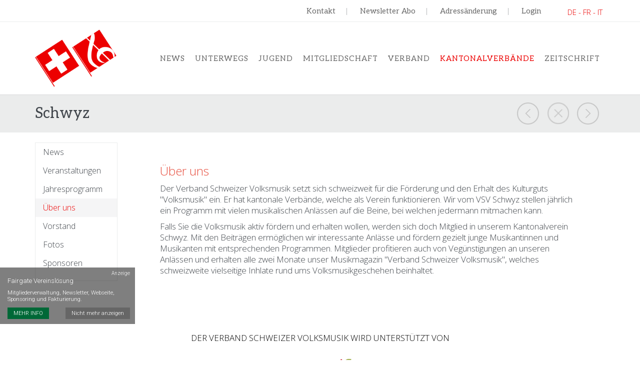

--- FILE ---
content_type: text/html; charset=UTF-8
request_url: https://vsv-asmp.ch/zentralschweiz/teamPage/_ber_uns/83246
body_size: 102703
content:
 


 
 
     


 
    
<!DOCTYPE html>
<html lang="de" data-ng-app="fairgate">

    <!-- BEGIN HEAD -->
    <head>
     <!--  Website CSS customization for client 'sjv' -->
                    <!-- begin og variables -->
<!-- END og variables -->
<!-- begin favicon -->
<!-- END favicon -->
<!-- begin meta -->
<!-- END meta -->
<!-- begin meta -->

<meta charset="utf-8"/>
<meta name="viewport" content="width=device-width, initial-scale=1">
<meta http-equiv="content-language" content="de">

<meta http-equiv="X-UA-Compatible" content="IE=edge">
<meta content="width=device-width, initial-scale=1.0" name="viewport"/>
   
<title>Über uns | Verband Schweizer Volksmusik</title>
<meta property="og:title" content="Über uns" />
      
<meta property="og:description" content="Der Verband Schweizer Volksmusik setzt sich ein für traditionelle und neue Töne. Nachwuchsarbeit, Weiterbildung, Veranstaltungen, Volksmusikförderung." />    
<meta content="Der Verband Schweizer Volksmusik setzt sich ein für traditionelle und neue Töne. Nachwuchsarbeit, Weiterbildung, Veranstaltungen, Volksmusikförderung." name="description"/> 
 
<!-- END meta -->
 <!-- begin favicon -->

<link rel="shortcut icon" href="/uploads/4337/favicons/favicon.ico" />
<link rel="icon" type="image/png" href="/uploads/4337/favicons/favicon-32x32.png" sizes="32x32">
<link rel="icon" type="image/png" href="/uploads/4337/favicons/favicon-16x16.png" sizes="16x16">
<meta name="theme-color" content="#ffffff">
 <!-- END favicon -->
 <!-- begin og -->
        <meta property="og:image" content="https://vsv-asmp.ch/uploads/4337/gallery/width_1920/VorstandsfotoSitzung.JPG" imagename="VorstandsfotoSitzung.JPG"/>            


<!-- END og  -->
<link rel="rss" type="rss/xml" href="/article-feed/de/zentralschweiz/39451/83246">

        <!-- BEGIN CSS -->
                    <!-- BEGIN GLOBAL MANDATORY STYLES -->
                    <link href="https://fonts.googleapis.com/css?family=Open+Sans:400,300,600,700&subset=all" rel="stylesheet" type="text/css"/>
    <link href="https://fonts.googleapis.com/css?family=Roboto:400,100,300,700,500,400italic,300italic,900" rel="stylesheet" type="text/css"/>
    <link href="https://fonts.googleapis.com/css?family=Open+Sans" rel="stylesheet" type="text/css"/>

                        <link href='https://fonts.googleapis.com/css?family=Open+Sans:300,300i,400,400i,700,700i' rel="stylesheet" type="text/css"/>
                    <link href='https://fonts.googleapis.com/css?family=Aleo:400,300' rel="stylesheet" type="text/css"/>
             
                                     <link href='https://fonts.googleapis.com/css?family=Open+Sans'  rel="stylesheet" type="text/css"/>
             
                                 <link href='https://fonts.googleapis.com/css?family=Aleo'  rel="stylesheet" type="text/css"/>
             
             
     
    <link href="https://fonts.googleapis.com/css?family=Open+Sans:300&effect=3d|3d-float|anaglyph|brick-sign|canvas-print|crackle|decaying|destruction|distressed|distressed-wood|emboss|fire|fire-animation|fragile|grass|ice|mitosis|neon|outline|putting-green|scuffed-steel|shadow-multiple|splintered|static|stonewash|vintage|wallpaper" rel="stylesheet" type="text/css"/>

<link href="https://proxy.fairgate.ch/fgcore/plugins/bootstrap/4.6.1/css/bootstrap.min.css?version=V4.12.7.2" rel="stylesheet">
<link href="https://proxy.fairgate.ch/fgcore/plugins/unitegallery/1.7.45/css/unite-gallery.css?version=V4.12.7.2" type="text/css" rel="stylesheet" />
<link href="https://proxy.fairgate.ch/fgcore/plugins/uniform/2.1.1/css/uniform.default.css?version=V4.12.7.2" type="text/css" rel="stylesheet" />
<link href="https://proxy.fairgate.ch/fgcore/plugins/font-awesome/6.7.2/css/all.min.css?version=V4.12.7.2" rel="stylesheet" type="text/css"/>
<link href="https://proxy.fairgate.ch/fgcore/plugins/font-awesome/6.7.2/css/fontawesome.min.css?version=V4.12.7.2" rel="stylesheet" type="text/css"/>
<link href="https://proxy.fairgate.ch/fgcore/plugins/simple-line-icons/1.0.0/simple-line-icons.css?version=V4.12.7.2" rel="stylesheet" type="text/css"/>
<link href="https://proxy.fairgate.ch/fgcore/plugins/bootstrap-select/1.13.14/css/bootstrap-select.min.css?version=V4.12.7.2" rel="stylesheet" type="text/css"/>
  

            <!-- END GLOBAL MANDATORY STYLES -->

            <!-- BEGIN FAIRGATE STYLE -->
                	<link href="https://proxy.fairgate.ch/fgcore/global/css/global-style.css?version=V4.12.7.2" type="text/css" rel="stylesheet" />
    <link href="https://proxy.fairgate.ch/fgcore/website/css/fg-web-style.css?version=V4.12.7.2" type="text/css" rel="stylesheet"/>

            <!--  END FAIRGATE STYLE -->


            <!-- BEGIN THEME STYLE -->
                <!-- Placeholder to include the theme related css by the theme designer -->
                <link href="https://proxy.fairgate.ch/fgassets/website/themes/Vancouver/css/fg-web-theme-01.css?version=V4.12.7.2?version=V4.12.7.2" rel="stylesheet" type="text/css"/>
                <link href="https://proxy.fairgate.ch/fgassets/website/themes/Vancouver/css/fg-web-theme-common.css?version=V4.12.7.2?version=V4.12.7.2" rel="stylesheet" type="text/css"/>
            <!-- END THEME STYLE -->

            <!-- BEGIN FAIRGATE STYLE -->
                <!-- INLCLUDE css and theme configuration styles -->
<link href="/club/4337/themes/1/2587_color_2025012104561487.css?version=V4.12.7.2" type="text/css" rel="stylesheet" />
<link href="/club/4337/themes/1/19866_theme_2024102206085219.css?version=V4.12.7.2" type="text/css" rel="stylesheet" />

<link href="/club/4337/themes/1/19866_userstyle_2024102206085251.css?version=V4.12.7.2" type="text/css" rel="stylesheet" />
<!-- END css and theme configuration styles -->

            <!--  END FAIRGATE STYLE -->

            <!-- BEGIN PAGE STYLES -->
            
                        <!-- END PAGE STYLES -->
                

                    

    
            <!-- START Google Analytics 4 -->
        <script async src="https://www.googletagmanager.com/gtag/js?id=G-VQBT9D3ZKL"></script>
        <script>
            window.dataLayer = window.dataLayer || [];
            function gtag(){dataLayer.push(arguments);}
            gtag('js', new Date());
            gtag('config', 'G-VQBT9D3ZKL');
        </script>
        <!-- END Google Analytics 4 -->
     



                
        <!-- END CSS --> 
    </head>
    <!-- END HEAD -->

    <!-- BEGIN BODY -->
    <body class="fg-web-theme-01   fg-haslogo fg-header-sticky fg-web-theme">
                <div class="fg-web-bg-wrapper" id="fg-web-bg-wrapper-id">
            <!-- BACKGROUND UNDERSCORE TEMPLATE included here -->
        </div>
        <div class = "fg-body-bg">
            
            <!-- BEGIN ADMIN HEADER -->
            <div class="fg-webpage-admin-header" id="webpage-admin-header">
                <!-- HEADER UNDERSCORE TEMPLATE included here -->
            </div>
            <!-- END ADMIN HEADER -->     

            <!-- BEGIN HEADER -->
<header class=" fg-web-page-header " id="webpagelayout-header">
    <!-- HEADER UNDERSCORE TEMPLATE included here -->
</header>
<!-- END HEADER -->

            <div class="clearfix"> </div>

            <!-- BEGIN CONTAINER -->
            <main class="fg-visible-hidden  fg-web-main-content ">
                
                <div id="fg-dev-pagetitle-container" class=""></div>
                
                <div class=" container fg-main-container-class">
                    <div class="fg-web-page-container row">
                          
                        
        <div class="container">
            <div class="fg-teams-innerpage-wrapper fg-teams-portrait-innerpage-wrapper row">
                <div class="fg-web-page-sidebar-wrapper col-sm-2">
                    <div class="fg-team-nav fg-widget-block fg-marg-btm-10">
    <ul class="no-style">
        
                            
                                                    
                  <li ><a class="fg-user-style-2" href="/zentralschweiz/teamarticle/news/83246">News</a></li>
                                         
                             
             <li ><a class="fg-user-style-2" href="/zentralschweiz/teamCalendar/veranstaltungen/83246">Veranstaltungen</a></li>
                                          
                             
             <li ><a class="fg-user-style-2" href="/zentralschweiz/teamPage/jahresprogramm/83246">Jahresprogramm</a></li> 
                                          
                             
             <li class=active><a class="fg-user-style-2" href="/zentralschweiz/teamPage/_ber_uns/83246">Über uns</a></li> 
                                          
                             
             <li ><a class="fg-user-style-2" href="/zentralschweiz/teamPortrait/vorstand/83246">Vorstand</a></li>                                      
                                      
                             
             <li ><a class="fg-user-style-2" href="/zentralschweiz/teamGallery/fotos/83246">Fotos</a></li>
                                         
                             
             <li ><a class="fg-user-style-2" href="/zentralschweiz/teamPage/sponsoren/83246">Sponsoren</a></li> 
                          
    </ul>
</div>
                           

                </div>

                <div class="fg-team-portrait-page-wrapper fg-sidebar-layout-1 col-sm-10">
                    <div class="fg-special-page-container-wrapper fg-pad-0">
                        <div class="d-flex flex-wrap fg-special-column-container fg-pad-0">
                             <div class="fg-container col-md-12  fg-pad-0 fg-teampage-special-container" id='fg-teampage-container'>
                            </div>
                        </div>
                    </div>
                </div>
  


            </div> 
	    </div> 

                    </div>
                    <!-- END SideBar Wrapper -->
                </div>
            </main>
            <!-- END CONTAINER -->

            <!-- BEGIN FOOTER -->
                            <footer class="fg-web-page-footer fg-visible-hidden FL w-100">

    <div id="fg-website-footer">

    </div>
</footer>
<a href="#" class="fg-web-go-top hide"><i class="fa fa-arrow-circle-up"></i></a>
                        <!-- END FOOTER -->

            <div class="fg-web-promobox-wrapper"> </div>
            <div class="fg-web-cookie-wrapper"></div>

            <!-- BEGIN PAGE LEVEL UNDERSCORE TEMPLATE -->
            <div id="divTemplates">
                <script type="text/template" id="template_pagetitlebar_container">
    <div class="<%- containerClass %>">
    <% if (typeof eventId !== 'undefined' && typeof eventSlug !== 'undefined') { %>
    <div class="alert alert-info fg-marg-top-0 fg-marg-btm-15 fg-hide" id="fg-event-announcement-participant-processing-alert">Keine Änderung der Anmeldung möglich. Falls Sie die Anmeldung ändern möchten, kontaktieren Sie bitte die Organisatoren. </div>
    <div class="row">
        <div class="col-lg-12 col-md-12 hide" id="fg-event-alert-div"><div class="alert mt-2"><a class="close closeIt" title="Schliessen" href="javascript:void(0);">×</a><span id="fg-event-alert-msg"></span></div></div></div>
        <% } %>
        <div class="fg-web-titlebar-left-col pull-left <% if ((breadcrumb == true) && (breadcrumbData.length > 0)) { %> has-breadcrumb  <% } %> <%- (!nextPrevious) ? 'close-btn-only' : '' %>">


                        <% if ((breadcrumb == true) && (breadcrumbData.length > 0)) { %>

                <div class="fg-web-page-title-block fg-breadcrumb-block">
                    <ul class="fg-breadcrumbs">
                     <%
                     var i=1;
                    _.each(breadcrumbData , function(data,key) { %>
                        <li id="fg-cms-ws-bc-<%-i%>"><a id="fg-cms-ws-bc-anchor-<%-i%>" href="<%- data.link %>"><%- data.label %></a></li>
                        <% i++; %>
                     <% }); %>
                      </ul>
                </div>
            <% } %>

            

                        <% if (titleBar == true) { %>
                <div class="fg-titlebar-block fg-web-page-title-block">
                    <h1 class="fg-web-page-title"><%= title %></h1>
                </div>
            <% } %>
            
        </div>

        <div class="fg-web-titlebar-right-col pull-right">


                        <% if (nextPrevious == true) { %>
                <div class="fg-titlebar-block fg-icon-bg fg-page-prev <%- (hideNextPreviousOnSmallDevices == true)?' hidden-xs  ':'' %> <%- (nextPreviousLinks[0] == '')?'fg-disabled-link':'' %>">
                    <a href="<%- (nextPreviousLinks[0] == '')?'javascript:void(0)':nextPreviousLinks[0] %>" class="fg-page-prev-link"><i class="fg-icon"></i></a>
                </div>
            <% } %>
            <% if (backButton == true) { %>
                <div class="fg-titlebar-block fg-icon-bg fg-page-close   <%- (backButtonData == '')?'fg-disabled-link':'' %>">
                    <a href="<%- (backButtonData == '')?'javascript:void(0)':backButtonData %>" class="fg-page-close-link"><i class="fg-icon fg-icon-pagetitle-back"></i></a>
                </div>
            <% } %>
            <% if (nextPrevious == true) { %>
                <div class="fg-titlebar-block fg-icon-bg fg-page-next <%- (hideNextPreviousOnSmallDevices == true)?' hidden-xs':'' %> <%- (nextPreviousLinks[1] == '')?'fg-disabled-link':'' %>">
                    <a href="<%- (nextPreviousLinks[1] == '')?'javascript:void(0)':nextPreviousLinks[1] %>" class="fg-page-next-link"><i class="fg-icon"></i></a>
                </div>
            <% } %>
                     </div>

            <% if ((timeperiod == true && timeperiodData.length > 0) || calendarViewSwitch == true || searchBox == true || moreMenu == true) { %>
            <div class="fg-web-titlebar-right-col pull-right fg-web-title-filter-wrapper <% if(moreMenu == true) { %> fg-more-menu-BS4 fg-events-overview <% } %>">
                <% if ((searchBox == true && typeof filterAvailable == 'undefined') || (searchBox == true && typeof filterAvailable !== 'undefined' && filterAvailable.indexOf("text")>-1 )) { %>
                    <div class="fg-titlebar-block fg-page-search fg-marg-btm-5">
                        <input placeholder="Suche…" type="text" class="fg-page-search-input" data-search-type="<%- searchBoxType %>" name="fg-page-search" id="fg-page-search"/>
                    </div>
            <% } %>
            <% if (moreMenu == true) { %>
                <div id="fgMoreMenuWrapper" class="fg-titlebar-moremenu-wrapper fg-more-items-wrapper">
                        <div id="event-more-menu" class="fg-subscriber-wrap FL fg-width-P ">
                        </div>
                </div>
            <% } %>
            <% if (typeof feedIcon !== 'undefined' && feedIcon == true && isPagePublic == 1 && isLoggedIn == true ){ %>
                    <a href="<%- feedUrl %>" class="fg-dis-IB fg-rss-feed-link"><i class="fa fa-rss"></i></a>
            <% } %>
                        <% if (calendarViewSwitch == true) { %>
                <div class="fg-titlebar-block fg-page-monthswitch
                        <% if (_.size(availableViews) == 1) { %>fg-hide<% } %>">
                        <select class="fg-page-monthswitch-input fg-marg-btm-5" name="fg-page-monthswitch-input" id="fg-page-monthswitch-input" data-style="selectpicker">
                            <% _.each(availableViews, function(value, key) { %>
                                <option value="<%= key %>"><%= value %></option>
                            <% }) %>
                        </select>
                </div>
                                
                <% if (listViewMonthSelection && listViewMonthSelection == '1') { %>
                    <div class="fg-titlebar-block fg-page-monthswitch fg-page-additional-filter">
                        <select class="fg-page-additional-month" name="fg-page-additional-month" id="fg-page-additional-month" data-style="selectpicker">
                            <option value="">Monat wählen…</option>
                            <% _.each(monthList,function(month,key){ %>
                            <option value="<%= key %>"><%= month %></option>
                        <% }) %>
                        </select>
                    </div>
                <% } %>
            <% } %>
                            <% if (timeperiod == true && timeperiodData.length > 0) { %>
                    <div class="fg-titlebar-block fg-page-timeperiod">
                        <select class="fg-page-timeperiod-input" name="fg-page-timeperiod-input" id="fg-page-timeperiod-input" data-style="selectpicker">
                            <%_.each(timeperiodData, function(t,index){ %>
                                <% value = t.start+'__'+t.end;%>
                                <option data-type="year" data-index="<%- index %>" value="<%- value %>"><%- t.label%></option>
                            <% }) %>
                        </select>
                    </div>
                <% } %>

                            <% if (calendarViewSwitch == true) { %>
                <% if (typeof filterAvailable !== 'undefined' && filterAvailable.indexOf("category")>-1) { %>
                    <div class="fg-titlebar-block fg-page-categoryswitch  <% if (_.size(selectedCategories) == 1) { %>fg-hide<% } %>">
                        <select class="fg-page-monthswitch-input selectpicker fg-multiple-selectpicker"  multiple="multiple" name="fg-page-category-input" id="fg-page-category-input" data-style="selectpicker" title="Kategorie wählen…">
                            <% _.each(selectedCategories,function(category,key){ %>
                            <option data-type="CA" value="<%= category.id%>"><%= _.escape(category.title) %></option>
                        <% }) %>
                        </select>
                    </div>
                <% } %>

                                                            <% } %>
            </div>
        <% } %>
        <div class="clearfix"></div>
    </div>
</script>

<script type="text/template" id="template_admin_top_navigation_lg">
    <% if(intranetAccess != 0){ %>
    <div class="page-header navbar navbar-inverse fixed-top fg-page-header fg-page-header-large  navbar-expand-sm align-items-end" id="fg-dev-admin-top-navigation">
        <!-- BEGIN TOP NAVIGATION BAR -->
            <% 
            _.each(topNavArr,function(topMenuArr, key){
                if (key == 'switch') { %>
                    <!-- BEGIN LOGO -->
                        <a class="navbar-brand fg-navbar-brand fg-pad-0 fg-marg-right-0" href="/"> <img src="https://proxy.fairgate.ch/fgcore/global/img/fairgate-small-logo.jpg?version=V4.12.7.2" alt="logo" class="img-fluid"/> </a>
                    <!-- END LOGO -->
                    <!-- BEGIN DROPDOWN -->
                    <div class="fg-dropdown-nav">
                        <ul id="fg-top-nav-app-switch" class="nav navbar-nav">
                            <li class="dropdown">
                                <a href="#" data-toggle="dropdown" class="fg-dropdown-head d-block fg-marg-top-0">WEBSEITE<i class="fa fa-angle-down"></i></a>
                                <ul class="dropdown-menu animated" data-animation="fadeIn">
                                    <% 
                                    _.each(topMenuArr,function(menuArr){ %>
                                        <li class="<%- ((menuArr.title == 'WEBSITE') ? 'active' : '') %>"><a class="d-block dropdown-item"  href="<%- menuArr.url %>" ><%- menuArr.title %></a></li>
                                    <% }); %>    
                                </ul>
                            </li>
                        </ul>
                    </div>
                    <!-- END DROPDOWN -->
                <% } else if (key == 'logo') {  %>
                    <%
                    _.each(topMenuArr,function(menuArr){ %>
                        <a class="<%- ((menuArr.class) ? menuArr.class : '') %>" href="<%- menuArr.url %>"> <img src="https://proxy.fairgate.ch/fgcore/internal/img/logo.png?version=V4.12.7.2" alt="logo" class="img-responsive"/> </a>
                    <% }); %>
                <% } else if (key == 'leftmenu') {  %>
                    <!-- BEGIN HORIZANTAL LEFT MENU -->
                    <div class="hor-menu fg-marg-left-0 mr-auto dropdown">
                        <ul class="nav navbar-nav">
                            <% 
                            _.each(topMenuArr,function(mainMenu){ %>
                                <%  if ((_.isUndefined(mainMenu.submenu)) && (mainMenu.url != '#') ) { %>
                                    <li class="<%- mainMenu.class %> nav-item"> <a class="nav-link" href="<%- mainMenu.url %>"> <%- mainMenu.title %></a>
                                <% } else { %>
                                    <li class="<%- mainMenu.class %> nav-item dropdown"> <a class="nav-link dropdown"  data-toggle="dropdown" data-hover="dropdown" data-close-others="true" href="<%- mainMenu.url %>"> <%- mainMenu.title %> <%  if (!(_.isUndefined(mainMenu.submenu))) { %><i class="fa fa-angle-down"></i> <% } %></a>
                                <% } %>
                                    <ul class="dropdown-menu hold-on-click">
                                        <% 
                                        _.each(mainMenu.submenu,function(subMenu){ %>
                                            <li class="<%- subMenu.class %> <%- (!_.isUndefined(subMenu.sidebarClass) ? subMenu.sidebarClass : '') %>"> <a id="<%- subMenu.id %>" href="<%- subMenu.url %>" class="dropdown-item"  data-toggle="<%- subMenu.toggle %>" <% if (!_.isUndefined(subMenu.sidebarType)) { %> data-sidebarType = "<%- subMenu.sidebarType %>" <% } %>><%- subMenu.title %><% if (subMenu.showNewBadge) { %> <span id="<%- subMenu.newBadgeId %>" class="badge fg-badge-blue badge-round badge-important <%- ((subMenu.newCount > 0) ? '' : 'hide') %>" data-count="<%- subMenu.newCount %>"> neu </span>  <% } %></a> 
                                                <%  if (!(_.isUndefined(subMenu.subMenu))) { %>
                                                    <ul class="dropdown-menu hold-on-click">
                                                        <% 
                                                        _.each(subMenu.subMenu,function(subSubMenu){ %>
                                                            <li class="<%- subSubMenu.class %>"> <a class="dropdown-item" id="<%- subSubMenu.id %>" href="<%- subSubMenu.url %>" data-toggle="<%- subSubMenu.toggle %>"><%- subSubMenu.title %></a> </li>
                                                        <% }); %> 
                                                    </ul>
                                                <% } %>
                                            </li>
                                        <% }); %>  
                                    </ul>
                                </li>
                           <% }); %>
                        </ul>
                    </div>
                    <!-- END HORIZANTAL LEFT MENU -->
                <% } else if (key == 'rightmenu') {  %>
                    <!-- BEGIN HORIZANTAL RIGHT MENU -->
                    <div class="hor-menu fg-marg-right-0 fg-marg-left-0 fg-mega-menu-wrap m-0">
                        <ul class="nav navbar-nav align-items-center">
                                <% 
                            _.each(topMenuArr,function(mainMenu){ %>
                                <% if (mainMenu.url != 'search') { %>
                                    <ul class="fg-right-area-block nav navbar-nav">
                                        <li class="<%- mainMenu.class %> nav-item dropdown"> <a class="nav-link dropdown"  data-toggle="dropdown" data-hover="dropdown" data-close-others="true" href="<%- mainMenu.url %>"> <%- mainMenu.title %> <i class="fa fa-angle-down"></i> </a>
                                            <ul class="dropdown-menu hold-on-click pull-right">
                                                <% 
                                                _.each(mainMenu.submenu,function(subMenu){ %>
                                                    <li class="<%- subMenu.class %>"> <a  class="dropdown-item"  id="<%- subMenu.id %>" href="<%- subMenu.url %>"  data-toggle="<%- subMenu.toggle %>"><%- subMenu.title %><% if (subMenu.showNewBadge) { %> <span id="<%- subMenu.newBadgeId %>" class="badge fg-badge-blue badge-round badge-important <%- ((subMenu.newCount > 0) ? '' : 'hide') %>" data-count="<%- subMenu.newCount %>"> neu </span>  <% } %></a> 
                                                        <% if (!(_.isUndefined(subMenu.subMenu))) { %>
                                                            <ul class="dropdown-menu hold-on-click">
                                                                <% 
                                                                _.each(subMenu.subMenu,function(subSubMenu){ %>
                                                                    <li class="<%- subSubMenu.class %>"> <a class="dropdown-item" id="<%- subSubMenu.id %>" href="<%- subSubMenu.url %>" data-toggle="<%- subSubMenu.toggle %>"><%- subSubMenu.title %></a> </li>
                                                                <% }); %> 
                                                            </ul>
                                                        <% } %>
                                                    </li>
                                                <% }); %>  
                                            </ul>
                                        </li>
                                    </ul>
                                <% } else { %>
                                    <li>
                                        <!-- BEGIN HEADER SEARCH BOX -->
                                        <div class="search-form">
                                            <div class="input-group">
                                                <input type="text" name="query" placeholder="<%- mainMenu.title %>" id="internalTopNavSearch" class="form-control fg-internal-top-nav-search">
                                                <span class="input-group-btn">
                                                    <a class="btn submit" href="#"><i class="icon-magnifier"></i></a>
                                                </span>
                                            </div>
                                        </div>
                                        <!-- END HEADER SEARCH BOX -->
                                    </li>
                                <% } %>
                            <% }); %>
     

                                        <ul class="fg-mega-series nav navbar-nav">
                                <li class="mega-menu-dropdown <%- rightMegaMenu.class %>"><a class="nav-link dropdown" data-hover="megamenu-dropdown" data-close-others="true" data-toggle="dropdown" href="<%- rightMegaMenu.url %>" class="dropdown-toggle" data-title="<%- rightMegaMenu.breadcrumbTitle %>"> <%- rightMegaMenu.title %> <i class="fa fa-angle-down"></i> </a>
                                    <ul class="dropdown-menu fg-megamenu fg-mega-menu-right">
                                        <li>
                                            <div class="mega-menu-content">
                                                <div class="row">
                                                    <% 
                                                    _.each(rightMegaMenu.submenu,function(subMenu){ %>
                                                        <ul class="mega-menu-submenu">
                                                            <li class="<%- subMenu.class %>" data-title="<%- subMenu.breadcrumbTitle %>"> <h3><%- subMenu.title %></h3> </li>
                                                            <% 
                                                            _.each(subMenu.submenu,function(subSubMenu){ %>
                                                                <li class="<%- subSubMenu.class %> <%-((_.isUndefined(subSubMenu.subMenu)) ? '' : 'fg-sub-icon-off') %>"> <a class="dropdown-item"  id="<%- subSubMenu.id %>" href="<%- subSubMenu.url %>" data-toggle="<%- subSubMenu.toggle %>"> <i class="fa fa-angle-right"></i> <%- subSubMenu.title %> <% if (subSubMenu.showNewBadge) { %> <span id="<%- subSubMenu.newBadgeId %>" class="badge fg-badge-blue badge-round badge-important <%- ((subSubMenu.newCount > 0) ? '' : 'hide') %>" data-count="<%- subSubMenu.newCount %>"> neu </span> <% } %></a> 
                                                                    <% if (!(_.isUndefined(subSubMenu.subMenu))) { %>
                                                                        <ul class="dropdown-menu hold-on-click">
                                                                            <% 
                                                                            _.each(subSubMenu.subMenu,function(submenu){ %>
                                                                                <li class="<%- submenu.class %>"> <a id="<%- submenu.id %>" href="<%- submenu.url %>" data-toggle="<%- submenu.toggle %>"> <i class="fa fa-angle-right"></i> <%- submenu.title %> </a> </li>
                                                                            <% }); %> 
                                                                        </ul>
                                                                    <% } %>
                                                                </li>
                                                            <% }); %>  
                                                        </ul>
                                                    <% }); %>
                                                </div>
                                            </div>
                                        </li>
                                    </ul>
                                </li>
                            </ul>
                                
                            <li> <a href="javascript:void(0)" class="fg-logout-icon fg-dev-logout-btn"><i class="fa fa-sign-in"></i></a></li>
                        </ul>
                    </div>
                    <!-- END HORIZANTAL RIGHT MENU -->
                <% } %>
           <%  }); %>        
        </div>
    <% } %>

    <!-- top nav for event special page -->
 
</script>

<script type="text/template" id="template_admin_top_navigation_xs">
    <% if(intranetAccess != 0){ %>
    <div class="page-header navbar navbar-inverse navbar-fixed-top fg-page-header fg-page-header-small" id="fg-dev-admin-top-navigation">
        <!-- BEGIN TOP NAVIGATION BAR -->
        <div class="header-inner nav w-100">
            <div class="fg-admin-nav-top-bar nav w-100">
                <% 
                _.each(topNavArr,function(topMenuArr, key){
                    if (key == 'switch') { %>
                        <!-- BEGIN LOGO -->
                            <a class="navbar-brand fg-navbar-brand" href="/"> <img src="https://proxy.fairgate.ch/fgcore/global/img/fairgate-small-logo.jpg?version=V4.12.7.2" alt="logo" class="img-responsive"/> </a>
                        <!-- END LOGO -->
                        <!-- BEGIN DROPDOWN -->
                        <div class="fg-dropdown-nav">
                            <ul id="fg-top-nav-app-switch" class="nav navbar-nav">
                                <li class="dropdown">
                                    <a href="#" data-toggle="dropdown" class="fg-dropdown-head d-block">WEBSEITE<i class="fa fa-angle-down"></i></a>
                                    <ul class="dropdown-menu animated" data-animation="fadeIn">
                                        <% 
                                        _.each(topMenuArr,function(menuArr){ %>
                                            <li class="<%- ((menuArr.title == 'WEBSITE') ? 'active' : '') %>"><a class="d-block dropdown-item"  href="<%- menuArr.url %>" ><%- menuArr.title %></a></li>
                                        <% }); %>    
                                    </ul>
                                </li>
                            </ul>

                        </div>
                        <a href="javascript:void(0)" class="fg-logout-icon fg-dev-logout-btn"><i class="fa fa-sign-in"></i></a>
                        <!-- END DROPDOWN -->
                        <!-- BEGIN RESPONSIVE MENU TOGGLER -->
                        <a href="javascript:;" class="navbar-toggle  fg-admin-nav-icon ml-auto" data-toggle="collapse" data-target=".navbar-collapse"> <img src="https://proxy.fairgate.ch/fgcore/global/img/menu-toggler.png?version=V4.12.7.2" alt=""/> </a>
                    <!-- END RESPONSIVE MENU TOGGLER -->
    

                </div>
                <% } else if (key == 'logo') {  %>
                    <%
                    _.each(topMenuArr,function(menuArr){ %>
                        <a class="<%- ((menuArr.class) ? menuArr.class : '') %>" href="<%- menuArr.url %>"> <img src="https://proxy.fairgate.ch/fgcore/internal/img/logo.png?version=V4.12.7.2" alt="logo" class="img-responsive"/> </a>
                    <% }); %>
                <% } else if (key == 'combinedMenu') {  %>
                    <div class="hor-menu fg-web-admin-mob-menu-wrapper navbar-collapse collapse">
                        <ul class="nav navbar-nav">
                            <% 
                            _.each(topMenuArr,function(mainMenu){ %>
                                <% if (mainMenu.url != 'search') { %>
                                    <li class="<%- mainMenu.class %>  nav-item"> <a class="nav-link" <% if(mainMenu.url=='#'){ %> data-toggle="dropdown" <% } %>  data-hover="dropdown" data-close-others="true" href="<%- mainMenu.url %>"><% if (!_.isUndefined(mainMenu.submenu)) { %><i class="fa fa-angle-right"></i><% } %> <%- mainMenu.title %>  </a>
                                        <ul class="dropdown-menu hold-on-click ">
                                            <% 
                                            _.each(mainMenu.submenu,function(subMenu){ %>
                                                <li class="<%- subMenu.class %>"> <a class="nav-link"  id="<%- subMenu.id %>" href="<%- subMenu.url %>"  data-toggle="<%- subMenu.toggle %>"><%- subMenu.title %><% if (subMenu.showNewBadge) { %> <span id="<%- subMenu.newBadgeId %>" class="badge fg-badge-blue badge-round badge-important <%- ((subMenu.newCount > 0) ? '' : 'hide') %>" data-count="<%- subMenu.newCount %>"> neu </span>  <% } %></a> 
                                                    <% if (!(_.isUndefined(subMenu.subMenu))) { %>
                                                        <ul class="dropdown-menu hold-on-click">
                                                            <% 
                                                            _.each(subMenu.subMenu,function(subSubMenu){ %>
                                                                <li class="<%- subSubMenu.class %>"> <a class="nav-link" id="<%- subSubMenu.id %>" href="<%- subSubMenu.url %>" data-toggle="<%- subSubMenu.toggle %>"><%- subSubMenu.title %></a> </li>
                                                            <% }); %> 
                                                        </ul>
                                                    <% } %>
                                                </li>
                                            <% }); %>  
                                        </ul>
                                    </li>
                                <% } else { %>
                                    <li>
                                        <!-- BEGIN HEADER SEARCH BOX -->
                                        <div class="search-form">
                                            <div class="input-group">
                                                <input type="text" name="query" placeholder="<%- mainMenu.title %>" id="internalTopNavSearch" class="form-control fg-internal-top-nav-search">
                                                <span class="input-group-btn">
                                                    <a class="btn submit" href="#"><i class="icon-magnifier"></i></a>
                                                </span>
                                            </div>
                                        </div>
                                        <!-- END HEADER SEARCH BOX -->
                                    </li>
                                <% } %>
                            <% }); %>
                            
                        </ul>
                    </div>
                <% } %>
           <%  }); %>        
        </div>
    </div>
    <% } %>

</script>
<script type="text/template" id="template_header_navigation">
    <% var mainMenus = _.filter(data, function(row) { return (row.parentId == 1); }); %>
    <% mainMenus = _.sortBy(mainMenus, 'sortOrder'); %>
    <% var subData = _.difference(data, mainMenus); %>
    <div class="row fg-web-main-nav-bar ">
        <div class="container">
            <div class="fg-logo-wrapper">
                <a href="<%- logoPath %>" class="fg-logo">
                <% _.each(config.header_options.header_label,function(itemI,keyI){ %>
                    <% if(keyI == 'TM_DEFAULT_LOGO'){ %>
                     <img src="<%- headerPath.original %>/<%- itemI.file_name %>" class="fg-original fg-web-logo-md <%- classO %>">
                     <img src="<%- headerPath.original %>/<%- itemI.file_name %>" class="fg-invisible fg-placeholder-logo <%- classO %>">
                    <% }else if(keyI == 'TM_SHRINKED_LOGO'){ %>
                       <img src="<%- headerPath.original %>/<%- itemI.file_name %>" class="fg-shrinked fg-web-logo-sm <%- classS %>" >
                      <% if(typeof(config.header_options.header_label.TM_DEFAULT_LOGO)=='undefined' ){ %>
                           <img src="<%- headerPath.original %>/<%- itemI.file_name %>" class="fg-invisible fg-placeholder-logo <%- classO %>">
                      <% }%>
                    
                    <% }else{ %>
                       <img src="<%- headerPath.original %>/<%- itemI.file_name %>" class="fg-web-logo-xs <%- classM %>">
                       <% if(typeof(config.header_options.header_label.TM_DEFAULT_LOGO)=='undefined' && typeof(config.header_options.header_label.TM_SHRINKED_LOGO)=='undefined'){ %>
                           <img src="<%- headerPath.original %>/<%- itemI.file_name %>" class="fg-invisible fg-placeholder-logo <%- classO %>">
                      <% }%>
                    <% }
                    }); %>
                </a>
            </div>
            <div class="fg-web-top-nav-icon d-block d-lg-none"><i class="fa fa-grip-vertical"></i></div>
            <div class="fg-web-nav-icon d-block d-lg-none"><i class="fa fa-bars fa-3x"></i></div>
            <nav class="navbar navbar-default fg-web-main-nav fg-pad-0 navbar-expand-lg">
                <ul class="nav navbar-nav" id="fg-web-header-menus">
                </ul>
            </nav>
        </div>
    </div>
</script>
<script type="text/template" id="template_header_navigation_level1">
    <% if (!_.isEmpty(levelObject.content.trim()) || item.page_id !== null || item.external_link !== null) { %>
        <% var subNav = (item.page_id !== null || item.external_link !== null) ? false : true; %>
        <% var navigationUrl = (subNav) ? levelObject.subNavigationData[item.id].navigation_url : item.navigation_url; %>
        <% var navExternalLink = (subNav) ? levelObject.subNavigationData[item.id].external_link : item.external_link; %> 

        <li class="<% if (navigationUrl == levelObject.activeHeaderMenu) { %>active <% } %><% if (!_.isEmpty(levelObject.content)) { %>dropdown  nav-item<% } %>">
            <% if (navExternalLink !== null) { %>
                <a class="nav-link" data-id="<%- item.id %>" href = "<%- navExternalLink %>" target="_blank" rel="noopener noreferrer">
            <% } else { %>
                <a class="nav-link" data-id="<%- item.id %>" href = "<%- levelObject.navPath.replace('**dummy**', navigationUrl) %>">
            <% } %>
            <% var defaultTitle = (_.has(item.langTitle, levelObject.clubLang)) ? (!_.isEmpty(item.langTitle[levelObject.clubLang].title_lang) ? item.langTitle[levelObject.clubLang].title_lang : item.title) : item.title;  %>
            <%- (_.has(item.langTitle, levelObject.lang)) ? (!_.isEmpty(item.langTitle[levelObject.lang].title_lang) ? item.langTitle[levelObject.lang].title_lang : defaultTitle) : defaultTitle %></a>
            <% if (!_.isEmpty(levelObject.content.trim())) { %>
                <span href="#" data-toggle="dropdown" role="button" aria-haspopup="true" aria-expanded="false" class="caret"></span>
                <ul class="dropdown-menu">
                    <%= levelObject.content %>
                </ul>
            <% } %>
        </li>
    <% } %>
</script>
<script type="text/template" id="template_header_navigation_level2">
    <% if (!_.isEmpty(levelObject.content.trim()) || item.page_id !== null || item.external_link !== null) { %>
        <% var subNav = (item.page_id !== null || item.external_link !== null) ? false : true; %>
        <% var navigationUrl = (subNav) ? levelObject.subNavigationData[item.id].navigation_url : item.navigation_url; %>
        <% var navExternalLink = (subNav) ? levelObject.subNavigationData[item.id].external_link : item.external_link; %> 
        
        <li class="<% if (navigationUrl == levelObject.activeHeaderMenu) { %>active fg-dev-nav-active <% } %><% if (!_.isEmpty(levelObject.content)) { %>dropdown-submenu <% } %>">
            <% if (navExternalLink !== null) { %>
                <a data-id="<%- item.id %>" href = "<%- navExternalLink %>" target="_blank" rel="noopener noreferrer">
            <% } else { %>
                <a data-id="<%- item.id %>" href = "<%- levelObject.navPath.replace('**dummy**', navigationUrl) %>">
            <% } %>
            <% var defaultTitle = (_.has(item.langTitle, levelObject.clubLang)) ? (!_.isEmpty(item.langTitle[levelObject.clubLang].title_lang) ? item.langTitle[levelObject.clubLang].title_lang : item.title) : item.title;  %>
            <%- (_.has(item.langTitle, levelObject.lang)) ? (!_.isEmpty(item.langTitle[levelObject.lang].title_lang) ? item.langTitle[levelObject.lang].title_lang : defaultTitle) : defaultTitle %></a>
            <% if (!_.isEmpty(levelObject.content.trim())) { %>
                    <span class="fg-dropdown-toggle"></span>
                    <ul class="dropdown-menu fg-web-open-left">
                        <%= levelObject.content %>
                    </ul>
            <% } %>
        </li>
    <% } %>
</script>

<script type="text/template" id="template_lang_navigation"> 
 <div class="current-language"><a href="javascript:void(0);">
 <% var langNavLength = Object.keys(langNav).length; var langCount = 0; %>
    <% _.each(langNav,function(itemI,keyI){ 
        langCount++; 
        var hyphen=(langCount!=langNavLength) ?'-' : '';
        %><%-keyI.toUpperCase()+" " + hyphen+" "%>        
        <%});%>
 </a> 
 <ul id="fg-website-lang-ul" class="dropdown-menu dropdown-menu-right fg-web-language-list">
          <% _.each(langNav,function(itemI,keyI){ %>
           <li  class="<% if (keyI == deflang) { %> active  <% } %>"><a data-id="<%- keyI  %>" href="javascript:void(0);"><%-  itemI %> </a></li>
               <% }); %>
            </ul>
</div>    
</script>
 
<script type="text/template" id="template_header_navigation_level3">
    <% if (item.page_id !== null || item.external_link !== null) { %>
        <li class="<% if (item.navigation_url == levelObject.activeHeaderMenu) { %>active fg-dev-nav-active <% } %>">
                <% if (item.external_link !== null) { %>
                    <a data-id="<%- item.id %>" href = "<%- item.external_link %>" target="_blank" rel="noopener noreferrer">
                <% } else { %>
                    <a data-id="<%- item.id %>" href = "<%- levelObject.navPath.replace('**dummy**', item.navigation_url) %>">
                <% } %>
            <% var defaultTitle = (_.contains(item.langTitle, levelObject.clubLang)) ? (!_.isEmpty(item.langTitle[levelObject.clubLang].title_lang) ? item.langTitle[levelObject.clubLang].title_lang : item.title) : item.title;  %>
            <%- ( _.has(item.langTitle, levelObject.lang) ) ? (!_.isEmpty(item.langTitle[levelObject.lang].title_lang) ? item.langTitle[levelObject.lang].title_lang : defaultTitle) : defaultTitle %></a>
        </li>
    <% } %>
</script>
<script type="text/template" id="template_top_lang_navigation">
 <div class="row fg-web-top-nav-wrapper">
        <div class="container">
          <div class="FR nav" id="fg-div-additional">
           
             <div class="fg-web-top-nav-languages"> </div>
          </div>
        </div>
      </div> 
</script>
<script type="text/template" id="template_addition_navigation">
     
              <ul class="fg-web-top-nav-links list-inline nav">
                  <% _.each(additionalNav,function(itemI,keyI){
                       
                %>
                     <% if(itemI.externalLink !== null) { %>
                          <li class="<% if (itemI.navigationUrl == activeMenu) { %>active <% } %> " ><a data-id="<%- itemI.id %>" href = "<%- itemI.externalLink %>" target="_blank" rel="noopener noreferrer"><%- itemI.title %> </a></li>
                     <% } else { %>
                 <li class="<% if (itemI.navigationUrl == activeMenu) { %>active <% } %> " ><a href="<%- (systemEnvironment=='domain') ? '/'+itemI.navigationUrl:'/'+systemClubUrlIdentifier+'/'+itemI.navigationUrl %>"><%- itemI.title %> </a></li>
              <% } }); %>
            </ul>
  
</script>
 
<script type="text/template" id="template_background">
    <% // background image  full screen handled here | original size handled in css theme file 
    %>
    <% var config = {"theme":"1","themeName":"Vancouver","themeFolder":"Vancouver","container_fluid":"","themeOptions":"{\"themePreviewImage\":\"theme1.jpg\",\"noOfColorsPerScheme\":11,\"noOfPresetSchemes\":4,\"colorLabels\":[\"TM_BACKGROUND_COLOR\",\"TM_INVERSE_COLOR\",\"TM_ACCENT_COLOR\",\"TM_LINKSBUTTONS_COLOR\",\"TM_HIGHLIGHTING_COLOR\",\"TM_ACTIVE_MENU_COLOR\",\"TM_FOOTER_BACKGROUND_COLOR\",\"TM_NAV_DROPDOWN_BACKGROUND_COLOR\",\"TM_NAV_DROPDOWN_TEXT_COLOR\",\"TM_NAV_DROPDOWN_TEXT_ACTIVE_COLOR\",\"TM_NAV_DROPDOWN_BACKGROUND_ACTIVE_COLOR\"],\"noOfHeaderImages\":3,\"headerImageLabels\":[\"TM_DEFAULT_LOGO\",\"TM_SHRINKED_LOGO\",\"TM_MOBILE_SCREEN_LOGO\"],\"noOfFonts\":3,\"font\":{\"TM_MAIN_TEXT\":{\"font_name\":\"Roboto Condensed\",\"font_strength\":\"lighter\",\"is_italic\":0,\"is_uppercase\":0},\"TM_HEADINGS\":{\"font_name\":\"Roboto Condensed\",\"font_strength\":\"bold\",\"is_italic\":0,\"is_uppercase\":1},\"TM_NAVIGATION\":{\"font_name\":\"Roboto Condensed\",\"font_strength\":\"normal\",\"is_italic\":0,\"is_uppercase\":1}},\"backgroundOptions\":[\"TM_BACKGROUND_FULLSCREEN\",\"TM_BACKGROUND_ORIGINAL_SIZE\"],\"headerOptions\":[\"TM_HEADER_STYLE\"]}","header_options":{"header_label":{"TM_DEFAULT_LOGO":{"file_name":"vsv_logo_nav.png"}},"type":"sticky"},"bg_options":{"":[{"bg_image_selection":null,"filepath":null,"is_scrollable":null,"bg_slider_time":null,"bg_type":null,"sort_order":null,"position_horizontal":null,"position_vertical":null,"bg_repeat":null}]},"cssColorScheme":"2587_color_2025012104561487.css","usercssFile":"19866_userstyle_2024102206085251.css","cssFile":"19866_theme_2024102206085219.css","colorSchemeClubId":"4337","themeConfigId":19866,"colorSchemeId":"2587"};
        var bgConfig = config.bg_options;
        var firstKey = 0;
    _.each(bgConfig,function(itemI,keyI){ %>
        <%
            if(keyI == 'full_screen'){
                var sliderClass = '';
                var zIndex = '888';
                var sizeClass = 'fg-web-size-cover';
            
            _.each(itemI, function(item,key){
                if(firstKey == 0){
                    firstKey++;
                    if(itemI[key].bg_image_selection == 'random_start_image' || itemI[key].bg_image_selection == 'default_start_image'){
                        sliderClass = "fg-dev-slider";
            %>
                <div id="bg-slider-<%- zIndex%>" data-random-id="<%- zIndex%>" data-slidertime="<%- itemI[key].bg_slider_time %>"
                    style="z-index:<%- zIndex %>;')" class=" fg-web-bg <%- sizeClass %> <%- sliderClass %> ">
            <%
                    }
                }

            if(item.bg_image_selection == 'random_start_image' || item.bg_image_selection == 'default_start_image'){ %>
                   <a> <img id="bg-slider-<%- zIndex%>" data-random-id="<%- zIndex%>" data-slidertime="<%- item.bg_slider_time %>"
                    style="z-index:<%- zIndex %>;" data-image="/<%- headerPath %>/<%- item.filepath %>" src="/<%- headerPath %>/<%- item.filepath %>"
                    ></a>
            <% }else{ %>
                    <div id="bg-slider-<%- zIndex%>" data-random-id="<%- zIndex%>" data-slidertime="<%- item.bg_slider_time %>"
                    style="background-image:url('/<%- headerPath %>/<%- item.filepath %>');z-index:<%- zIndex %>;')"
                    class=" fg-web-bg  <%- sizeClass %>">
                    </div>
             <% }
                zIndex--;
                keyL = key;
            });
            if(itemI[keyL].bg_image_selection == 'random_start_image' || itemI[keyL].bg_image_selection == 'default_start_image'){ %>
                </div>
            <% }
        }
    }); %>


</script>

                    <script type="text/template" id="containerBox">
    <div class="fg-column-container-wrapper-<%- details.templateId %> fg-column-container-wrapper <%- !_.isEmpty(details.templateClass) ? details.templateClass : ''  %>">
        <div class="fg-column-container <%- !_.isEmpty(details.templateClass) ? details.templateClass : ''  %>" id="<%- containerid %>" page-id=<%- pageId %> container-id=<%- details.containerId %>>
            <div class="fg-column-inner-container">
                <div class="row">
                    <%= columnDetails %>
                </div>
            </div>
        </div>
    </div>
    
</script>


<script type="text/template" id="columnBox">
<%
    var expandVlaue = 2;
    var widthValue = 2;
    if(settingDetails.containerType =='sidebar') {
          expandVlaue = 6;
    }
    if(settingDetails.containerType =='content' && settingDetails.data.sidebar.size =='wide') {
       widthValue = details.widthValue*3;
    }  else if(settingDetails.containerType =='content' && settingDetails.data.sidebar.size =='small') {
       widthValue = details.widthValue*2;
    } else if(settingDetails.containerType =='content' && ((settingDetails.data.sidebar.size =='')||settingDetails.data.sidebar.size ==null) ) {
       widthValue = details.widthValue*2;
    } else if((settingDetails.data.sidebar.size =='wide')&& (settingDetails.containerType =='sidebar') ) {
       widthValue = details.widthValue*6;
    }  else if((settingDetails.data.sidebar.size =='small')&& (settingDetails.containerType =='sidebar') ) {
        widthValue = 12;
        details.widthValue = 1;
    } else if(settingDetails.containerType =='footer' ) {
       widthValue = details.widthValue*2;
    }
%>
    <div class="col-md-<%- widthValue %> fg-container fg-grid-col-<%- details.widthValue %> " id="<%- columnid  %>" column-width=<%- widthValue %> column-size=<%- details.widthValue %> column-id=<%- details.columnId %>>
        <%= boxDetails %>
    </div>
</script>

<script type="text/template" id="Box">
    <%
    nullClass = "";
    if (elementDetails =='') {
    nullClass = "fg-empty-drop-holder";
    }  %>

    <div class=" columnBox fg-columnbox <%- nullClass %> <%- details.templateClass %>" id="<%- boxid  %>" box-id="<%- details.boxId %>">
    <%= elementDetails %>
    </div>
</script>

<script type="text/template" id="templateCookieMessage">
    <div class="fg-website-cookie-slider-disabled">
        <p class="fg-website-cookie-block-message">Inhalt kann aufgrund Ihrer Cookie-Einstellungen nicht angezeigt werden. Akzeptieren Sie Cookies, um den Inhalt zu laden.
        <br/><button class="btn btn-info fg-website-cookie-settings-button">Einstellungen ändern</button> </p>
    </div>
</script>
    
                
                         
                
                
                
                
                            <script type="text/template" id="templateText">
<div  id="<%- elementid  %>"  class='fg-text-widget fg-widget-block fg-dev-element-box elementBox' element-id=<%- details.elementId %>>
      
</div>
</script>

<script type="text/template" id="templateTextBaseTemplate">
    <% if(_.size(textelement.text) > 0) { %>
        <section class="fg-text-widget-wrapper <% if(textelement.position == 'rightColumn'){ %>fg-text-right-img <% } else { %>fg-text-left-img <% } %>" columnWidth = <%- textelement.columnWidth %> >
        <% var textValue = textelement.text.text; %>
        <% if(typeof textelement.media != "undefined") { %>
            <input type="hidden" id="hidetextimage-<%- textelement.element %>"  value="image" />
            <input type="hidden" id="hidetextslider<%- textelement.element %>"  value="<%- textelement.slider.slider %>" />
            <% if(textelement.position == 'rightColumn' || textelement.position == 'leftColumn') { %>

                <div class="FL <% if(textelement.columnWidth >= 3) { %> col-md-4 <% } else { %> col-sm-2 <% } %> fg-thumb">
                    <figure class="fg-cms-website-gallery " id="row-gallery-<%- textelement.element %>">
                        <% _.each(textelement.media, function(data) { %>
                            <% if(typeof data.imgsrc != "undefined") {
                                var desc = '';
                                if (data.description != '') {
                                    desc = FgGlobalSettings.escapeSpecialChar(data.description);
                                } %>
                                <% if (data.type == 'videos'){ %>
                                    <img onload="cmspage.getCmsVideoDetails('<%- data.videoUrl %>', this);" data-contenturl="<%- data.videoUrl %>" alt="<%- desc %>" data-type="" src="<%- data.imgsrc %>" data-image="<%- data.imgsrc1920 %>" <% if (desc != '') {  %>data-description="<%- desc %>" <%  }  %> data-videoid="" style="display:none;" />
                                <% } else { %>
                                    <img src="<%- data.imgsrc %>" alt="<%- desc %>"  data-image="<%-data.imgsrc1920%>"  <% if (desc != '') {  %>data-description="<%- desc %>" <%  }  %>  style="display:none;" />
                                <%  }  %>
                            <%  }  %>
                        <% }); %>
                    </figure>
                </div>
                <%= textValue %>
            <% } else if(textelement.position == 'topSlider'){ %>
                <div class="col-md-12 fg-pad-0 fg-content">
                    <div class="fg-slider fg-marg-btm-20">
                        <div id="gallery-textelement-<%- textelement.element %>" class="fg-cms-website-gallery" style="display:none;">
                            <%_.each(textelement.media, function(data) { %>
                                <% if(typeof data.imgsrc != "undefined") {
                                    var desc = '';
                                    if (data.description != '') {
                                    desc = FgGlobalSettings.escapeSpecialChar(data.description);
                                }    %>
                                    <% if (data.type == 'videos') { %>
                                        <img onload="cmspage.getCmsVideoDetails('<%- data.videoUrl %>', this);" data-contenturl="<%- data.videoUrl %>"  alt="<%- desc %>" data-type="" src="<%-data.imgsrc%>" data-image="<%-data.imgsrc%>" <% if (desc != '') {  %>data-description="<%- desc %>" <%  }  %> data-videoid="" style="display:none;" />
                                    <% } else { %>
                                        <img alt="<%- desc %>"  src="<%- data.imgsrc %>" data-image="<%-data.imgsrc%>" <% if (desc != '') {  %>data-description="<%- desc %>" <%  }  %> style="display:none;" >
                                    <%  }  %>
                                <%  }  %>
                            <% }); %>
                        </div>
                    </div>
                        <%= textValue %>
                </div>
                <% } else if(textelement.position == 'bottomSlider'){ %>
                <div class="col-md-12 fg-pad-0 fg-content">
                        <%= textValue %>
                        <div class="fg-slider">
                        <div id="gallery-textelement-<%- textelement.element %>" class="fg-cms-website-gallery" style="display:none;">
                            <%_.each(textelement.media, function(data) { %>
                                <% if(typeof data.imgsrc != "undefined") {
                                    var desc = '';
                                    if (data.description != '' ) {
                                    desc = FgGlobalSettings.escapeSpecialChar(data.description);
                                } %>
                                    <% if (data.type == 'videos') { %>
                                        <img onload="cmspage.getCmsVideoDetails('<%- data.videoUrl %>', this);" data-contenturl="<%- data.videoUrl %>" alt="<%- desc %>" data-type="" src="<%-data.imgsrc%>" data-image="<%-data.imgsrc%>" <% if (desc != '') {  %>data-description="<%- desc %>" <%  }  %> data-videoid="" style="display:none;" />
                                    <% } else {  %>
                                        <img alt="<%-desc %>"  src="<%-data.imgsrc%>" data-image="<%-data.imgsrc%>"
                                                <% if (desc != '') {  %>data-description="<%- desc %>" <%  }  %>  style="display:none;" >
                                    <%  }  %>
                                <%  }  %>
                            <% }); %>
                        </div>
                    </div>
                </div>
            <% } %>
        <% } else { %>
                <%= textValue %>
        <%  }  %>
        <div class="clearfix"></div>
    </section>
<% } %>
</script>        
                
                
                
                                
        
                
                
                        
        
                
                                    
                
                         
                
                
                
                
                            <script type="text/template" id="templateText">
<div  id="<%- elementid  %>"  class='fg-text-widget fg-widget-block fg-dev-element-box elementBox' element-id=<%- details.elementId %>>
      
</div>
</script>

<script type="text/template" id="templateTextBaseTemplate">
    <% if(_.size(textelement.text) > 0) { %>
        <section class="fg-text-widget-wrapper <% if(textelement.position == 'rightColumn'){ %>fg-text-right-img <% } else { %>fg-text-left-img <% } %>" columnWidth = <%- textelement.columnWidth %> >
        <% var textValue = textelement.text.text; %>
        <% if(typeof textelement.media != "undefined") { %>
            <input type="hidden" id="hidetextimage-<%- textelement.element %>"  value="image" />
            <input type="hidden" id="hidetextslider<%- textelement.element %>"  value="<%- textelement.slider.slider %>" />
            <% if(textelement.position == 'rightColumn' || textelement.position == 'leftColumn') { %>

                <div class="FL <% if(textelement.columnWidth >= 3) { %> col-md-4 <% } else { %> col-sm-2 <% } %> fg-thumb">
                    <figure class="fg-cms-website-gallery " id="row-gallery-<%- textelement.element %>">
                        <% _.each(textelement.media, function(data) { %>
                            <% if(typeof data.imgsrc != "undefined") {
                                var desc = '';
                                if (data.description != '') {
                                    desc = FgGlobalSettings.escapeSpecialChar(data.description);
                                } %>
                                <% if (data.type == 'videos'){ %>
                                    <img onload="cmspage.getCmsVideoDetails('<%- data.videoUrl %>', this);" data-contenturl="<%- data.videoUrl %>" alt="<%- desc %>" data-type="" src="<%- data.imgsrc %>" data-image="<%- data.imgsrc1920 %>" <% if (desc != '') {  %>data-description="<%- desc %>" <%  }  %> data-videoid="" style="display:none;" />
                                <% } else { %>
                                    <img src="<%- data.imgsrc %>" alt="<%- desc %>"  data-image="<%-data.imgsrc1920%>"  <% if (desc != '') {  %>data-description="<%- desc %>" <%  }  %>  style="display:none;" />
                                <%  }  %>
                            <%  }  %>
                        <% }); %>
                    </figure>
                </div>
                <%= textValue %>
            <% } else if(textelement.position == 'topSlider'){ %>
                <div class="col-md-12 fg-pad-0 fg-content">
                    <div class="fg-slider fg-marg-btm-20">
                        <div id="gallery-textelement-<%- textelement.element %>" class="fg-cms-website-gallery" style="display:none;">
                            <%_.each(textelement.media, function(data) { %>
                                <% if(typeof data.imgsrc != "undefined") {
                                    var desc = '';
                                    if (data.description != '') {
                                    desc = FgGlobalSettings.escapeSpecialChar(data.description);
                                }    %>
                                    <% if (data.type == 'videos') { %>
                                        <img onload="cmspage.getCmsVideoDetails('<%- data.videoUrl %>', this);" data-contenturl="<%- data.videoUrl %>"  alt="<%- desc %>" data-type="" src="<%-data.imgsrc%>" data-image="<%-data.imgsrc%>" <% if (desc != '') {  %>data-description="<%- desc %>" <%  }  %> data-videoid="" style="display:none;" />
                                    <% } else { %>
                                        <img alt="<%- desc %>"  src="<%- data.imgsrc %>" data-image="<%-data.imgsrc%>" <% if (desc != '') {  %>data-description="<%- desc %>" <%  }  %> style="display:none;" >
                                    <%  }  %>
                                <%  }  %>
                            <% }); %>
                        </div>
                    </div>
                        <%= textValue %>
                </div>
                <% } else if(textelement.position == 'bottomSlider'){ %>
                <div class="col-md-12 fg-pad-0 fg-content">
                        <%= textValue %>
                        <div class="fg-slider">
                        <div id="gallery-textelement-<%- textelement.element %>" class="fg-cms-website-gallery" style="display:none;">
                            <%_.each(textelement.media, function(data) { %>
                                <% if(typeof data.imgsrc != "undefined") {
                                    var desc = '';
                                    if (data.description != '' ) {
                                    desc = FgGlobalSettings.escapeSpecialChar(data.description);
                                } %>
                                    <% if (data.type == 'videos') { %>
                                        <img onload="cmspage.getCmsVideoDetails('<%- data.videoUrl %>', this);" data-contenturl="<%- data.videoUrl %>" alt="<%- desc %>" data-type="" src="<%-data.imgsrc%>" data-image="<%-data.imgsrc%>" <% if (desc != '') {  %>data-description="<%- desc %>" <%  }  %> data-videoid="" style="display:none;" />
                                    <% } else {  %>
                                        <img alt="<%-desc %>"  src="<%-data.imgsrc%>" data-image="<%-data.imgsrc%>"
                                                <% if (desc != '') {  %>data-description="<%- desc %>" <%  }  %>  style="display:none;" >
                                    <%  }  %>
                                <%  }  %>
                            <% }); %>
                        </div>
                    </div>
                </div>
            <% } %>
        <% } else { %>
                <%= textValue %>
        <%  }  %>
        <div class="clearfix"></div>
    </section>
<% } %>
</script>        
                
                
                
                                
        
                
                
                        
        
                
                                    
                
                         
                
                
                
                
                            <script type="text/template" id="templateText">
<div  id="<%- elementid  %>"  class='fg-text-widget fg-widget-block fg-dev-element-box elementBox' element-id=<%- details.elementId %>>
      
</div>
</script>

<script type="text/template" id="templateTextBaseTemplate">
    <% if(_.size(textelement.text) > 0) { %>
        <section class="fg-text-widget-wrapper <% if(textelement.position == 'rightColumn'){ %>fg-text-right-img <% } else { %>fg-text-left-img <% } %>" columnWidth = <%- textelement.columnWidth %> >
        <% var textValue = textelement.text.text; %>
        <% if(typeof textelement.media != "undefined") { %>
            <input type="hidden" id="hidetextimage-<%- textelement.element %>"  value="image" />
            <input type="hidden" id="hidetextslider<%- textelement.element %>"  value="<%- textelement.slider.slider %>" />
            <% if(textelement.position == 'rightColumn' || textelement.position == 'leftColumn') { %>

                <div class="FL <% if(textelement.columnWidth >= 3) { %> col-md-4 <% } else { %> col-sm-2 <% } %> fg-thumb">
                    <figure class="fg-cms-website-gallery " id="row-gallery-<%- textelement.element %>">
                        <% _.each(textelement.media, function(data) { %>
                            <% if(typeof data.imgsrc != "undefined") {
                                var desc = '';
                                if (data.description != '') {
                                    desc = FgGlobalSettings.escapeSpecialChar(data.description);
                                } %>
                                <% if (data.type == 'videos'){ %>
                                    <img onload="cmspage.getCmsVideoDetails('<%- data.videoUrl %>', this);" data-contenturl="<%- data.videoUrl %>" alt="<%- desc %>" data-type="" src="<%- data.imgsrc %>" data-image="<%- data.imgsrc1920 %>" <% if (desc != '') {  %>data-description="<%- desc %>" <%  }  %> data-videoid="" style="display:none;" />
                                <% } else { %>
                                    <img src="<%- data.imgsrc %>" alt="<%- desc %>"  data-image="<%-data.imgsrc1920%>"  <% if (desc != '') {  %>data-description="<%- desc %>" <%  }  %>  style="display:none;" />
                                <%  }  %>
                            <%  }  %>
                        <% }); %>
                    </figure>
                </div>
                <%= textValue %>
            <% } else if(textelement.position == 'topSlider'){ %>
                <div class="col-md-12 fg-pad-0 fg-content">
                    <div class="fg-slider fg-marg-btm-20">
                        <div id="gallery-textelement-<%- textelement.element %>" class="fg-cms-website-gallery" style="display:none;">
                            <%_.each(textelement.media, function(data) { %>
                                <% if(typeof data.imgsrc != "undefined") {
                                    var desc = '';
                                    if (data.description != '') {
                                    desc = FgGlobalSettings.escapeSpecialChar(data.description);
                                }    %>
                                    <% if (data.type == 'videos') { %>
                                        <img onload="cmspage.getCmsVideoDetails('<%- data.videoUrl %>', this);" data-contenturl="<%- data.videoUrl %>"  alt="<%- desc %>" data-type="" src="<%-data.imgsrc%>" data-image="<%-data.imgsrc%>" <% if (desc != '') {  %>data-description="<%- desc %>" <%  }  %> data-videoid="" style="display:none;" />
                                    <% } else { %>
                                        <img alt="<%- desc %>"  src="<%- data.imgsrc %>" data-image="<%-data.imgsrc%>" <% if (desc != '') {  %>data-description="<%- desc %>" <%  }  %> style="display:none;" >
                                    <%  }  %>
                                <%  }  %>
                            <% }); %>
                        </div>
                    </div>
                        <%= textValue %>
                </div>
                <% } else if(textelement.position == 'bottomSlider'){ %>
                <div class="col-md-12 fg-pad-0 fg-content">
                        <%= textValue %>
                        <div class="fg-slider">
                        <div id="gallery-textelement-<%- textelement.element %>" class="fg-cms-website-gallery" style="display:none;">
                            <%_.each(textelement.media, function(data) { %>
                                <% if(typeof data.imgsrc != "undefined") {
                                    var desc = '';
                                    if (data.description != '' ) {
                                    desc = FgGlobalSettings.escapeSpecialChar(data.description);
                                } %>
                                    <% if (data.type == 'videos') { %>
                                        <img onload="cmspage.getCmsVideoDetails('<%- data.videoUrl %>', this);" data-contenturl="<%- data.videoUrl %>" alt="<%- desc %>" data-type="" src="<%-data.imgsrc%>" data-image="<%-data.imgsrc%>" <% if (desc != '') {  %>data-description="<%- desc %>" <%  }  %> data-videoid="" style="display:none;" />
                                    <% } else {  %>
                                        <img alt="<%-desc %>"  src="<%-data.imgsrc%>" data-image="<%-data.imgsrc%>"
                                                <% if (desc != '') {  %>data-description="<%- desc %>" <%  }  %>  style="display:none;" >
                                    <%  }  %>
                                <%  }  %>
                            <% }); %>
                        </div>
                    </div>
                </div>
            <% } %>
        <% } else { %>
                <%= textValue %>
        <%  }  %>
        <div class="clearfix"></div>
    </section>
<% } %>
</script>        
                
                
                
                                
        
                
                
                        
        
                
                                    
                
                         
                
                
                
                
                            <script type="text/template" id="templateText">
<div  id="<%- elementid  %>"  class='fg-text-widget fg-widget-block fg-dev-element-box elementBox' element-id=<%- details.elementId %>>
      
</div>
</script>

<script type="text/template" id="templateTextBaseTemplate">
    <% if(_.size(textelement.text) > 0) { %>
        <section class="fg-text-widget-wrapper <% if(textelement.position == 'rightColumn'){ %>fg-text-right-img <% } else { %>fg-text-left-img <% } %>" columnWidth = <%- textelement.columnWidth %> >
        <% var textValue = textelement.text.text; %>
        <% if(typeof textelement.media != "undefined") { %>
            <input type="hidden" id="hidetextimage-<%- textelement.element %>"  value="image" />
            <input type="hidden" id="hidetextslider<%- textelement.element %>"  value="<%- textelement.slider.slider %>" />
            <% if(textelement.position == 'rightColumn' || textelement.position == 'leftColumn') { %>

                <div class="FL <% if(textelement.columnWidth >= 3) { %> col-md-4 <% } else { %> col-sm-2 <% } %> fg-thumb">
                    <figure class="fg-cms-website-gallery " id="row-gallery-<%- textelement.element %>">
                        <% _.each(textelement.media, function(data) { %>
                            <% if(typeof data.imgsrc != "undefined") {
                                var desc = '';
                                if (data.description != '') {
                                    desc = FgGlobalSettings.escapeSpecialChar(data.description);
                                } %>
                                <% if (data.type == 'videos'){ %>
                                    <img onload="cmspage.getCmsVideoDetails('<%- data.videoUrl %>', this);" data-contenturl="<%- data.videoUrl %>" alt="<%- desc %>" data-type="" src="<%- data.imgsrc %>" data-image="<%- data.imgsrc1920 %>" <% if (desc != '') {  %>data-description="<%- desc %>" <%  }  %> data-videoid="" style="display:none;" />
                                <% } else { %>
                                    <img src="<%- data.imgsrc %>" alt="<%- desc %>"  data-image="<%-data.imgsrc1920%>"  <% if (desc != '') {  %>data-description="<%- desc %>" <%  }  %>  style="display:none;" />
                                <%  }  %>
                            <%  }  %>
                        <% }); %>
                    </figure>
                </div>
                <%= textValue %>
            <% } else if(textelement.position == 'topSlider'){ %>
                <div class="col-md-12 fg-pad-0 fg-content">
                    <div class="fg-slider fg-marg-btm-20">
                        <div id="gallery-textelement-<%- textelement.element %>" class="fg-cms-website-gallery" style="display:none;">
                            <%_.each(textelement.media, function(data) { %>
                                <% if(typeof data.imgsrc != "undefined") {
                                    var desc = '';
                                    if (data.description != '') {
                                    desc = FgGlobalSettings.escapeSpecialChar(data.description);
                                }    %>
                                    <% if (data.type == 'videos') { %>
                                        <img onload="cmspage.getCmsVideoDetails('<%- data.videoUrl %>', this);" data-contenturl="<%- data.videoUrl %>"  alt="<%- desc %>" data-type="" src="<%-data.imgsrc%>" data-image="<%-data.imgsrc%>" <% if (desc != '') {  %>data-description="<%- desc %>" <%  }  %> data-videoid="" style="display:none;" />
                                    <% } else { %>
                                        <img alt="<%- desc %>"  src="<%- data.imgsrc %>" data-image="<%-data.imgsrc%>" <% if (desc != '') {  %>data-description="<%- desc %>" <%  }  %> style="display:none;" >
                                    <%  }  %>
                                <%  }  %>
                            <% }); %>
                        </div>
                    </div>
                        <%= textValue %>
                </div>
                <% } else if(textelement.position == 'bottomSlider'){ %>
                <div class="col-md-12 fg-pad-0 fg-content">
                        <%= textValue %>
                        <div class="fg-slider">
                        <div id="gallery-textelement-<%- textelement.element %>" class="fg-cms-website-gallery" style="display:none;">
                            <%_.each(textelement.media, function(data) { %>
                                <% if(typeof data.imgsrc != "undefined") {
                                    var desc = '';
                                    if (data.description != '' ) {
                                    desc = FgGlobalSettings.escapeSpecialChar(data.description);
                                } %>
                                    <% if (data.type == 'videos') { %>
                                        <img onload="cmspage.getCmsVideoDetails('<%- data.videoUrl %>', this);" data-contenturl="<%- data.videoUrl %>" alt="<%- desc %>" data-type="" src="<%-data.imgsrc%>" data-image="<%-data.imgsrc%>" <% if (desc != '') {  %>data-description="<%- desc %>" <%  }  %> data-videoid="" style="display:none;" />
                                    <% } else {  %>
                                        <img alt="<%-desc %>"  src="<%-data.imgsrc%>" data-image="<%-data.imgsrc%>"
                                                <% if (desc != '') {  %>data-description="<%- desc %>" <%  }  %>  style="display:none;" >
                                    <%  }  %>
                                <%  }  %>
                            <% }); %>
                        </div>
                    </div>
                </div>
            <% } %>
        <% } else { %>
                <%= textValue %>
        <%  }  %>
        <div class="clearfix"></div>
    </section>
<% } %>
</script>        
                
                
                
                                
        
                
                
                        
        
                
                                    
                
                         
                
                
                
                
                            <script type="text/template" id="templateText">
<div  id="<%- elementid  %>"  class='fg-text-widget fg-widget-block fg-dev-element-box elementBox' element-id=<%- details.elementId %>>
      
</div>
</script>

<script type="text/template" id="templateTextBaseTemplate">
    <% if(_.size(textelement.text) > 0) { %>
        <section class="fg-text-widget-wrapper <% if(textelement.position == 'rightColumn'){ %>fg-text-right-img <% } else { %>fg-text-left-img <% } %>" columnWidth = <%- textelement.columnWidth %> >
        <% var textValue = textelement.text.text; %>
        <% if(typeof textelement.media != "undefined") { %>
            <input type="hidden" id="hidetextimage-<%- textelement.element %>"  value="image" />
            <input type="hidden" id="hidetextslider<%- textelement.element %>"  value="<%- textelement.slider.slider %>" />
            <% if(textelement.position == 'rightColumn' || textelement.position == 'leftColumn') { %>

                <div class="FL <% if(textelement.columnWidth >= 3) { %> col-md-4 <% } else { %> col-sm-2 <% } %> fg-thumb">
                    <figure class="fg-cms-website-gallery " id="row-gallery-<%- textelement.element %>">
                        <% _.each(textelement.media, function(data) { %>
                            <% if(typeof data.imgsrc != "undefined") {
                                var desc = '';
                                if (data.description != '') {
                                    desc = FgGlobalSettings.escapeSpecialChar(data.description);
                                } %>
                                <% if (data.type == 'videos'){ %>
                                    <img onload="cmspage.getCmsVideoDetails('<%- data.videoUrl %>', this);" data-contenturl="<%- data.videoUrl %>" alt="<%- desc %>" data-type="" src="<%- data.imgsrc %>" data-image="<%- data.imgsrc1920 %>" <% if (desc != '') {  %>data-description="<%- desc %>" <%  }  %> data-videoid="" style="display:none;" />
                                <% } else { %>
                                    <img src="<%- data.imgsrc %>" alt="<%- desc %>"  data-image="<%-data.imgsrc1920%>"  <% if (desc != '') {  %>data-description="<%- desc %>" <%  }  %>  style="display:none;" />
                                <%  }  %>
                            <%  }  %>
                        <% }); %>
                    </figure>
                </div>
                <%= textValue %>
            <% } else if(textelement.position == 'topSlider'){ %>
                <div class="col-md-12 fg-pad-0 fg-content">
                    <div class="fg-slider fg-marg-btm-20">
                        <div id="gallery-textelement-<%- textelement.element %>" class="fg-cms-website-gallery" style="display:none;">
                            <%_.each(textelement.media, function(data) { %>
                                <% if(typeof data.imgsrc != "undefined") {
                                    var desc = '';
                                    if (data.description != '') {
                                    desc = FgGlobalSettings.escapeSpecialChar(data.description);
                                }    %>
                                    <% if (data.type == 'videos') { %>
                                        <img onload="cmspage.getCmsVideoDetails('<%- data.videoUrl %>', this);" data-contenturl="<%- data.videoUrl %>"  alt="<%- desc %>" data-type="" src="<%-data.imgsrc%>" data-image="<%-data.imgsrc%>" <% if (desc != '') {  %>data-description="<%- desc %>" <%  }  %> data-videoid="" style="display:none;" />
                                    <% } else { %>
                                        <img alt="<%- desc %>"  src="<%- data.imgsrc %>" data-image="<%-data.imgsrc%>" <% if (desc != '') {  %>data-description="<%- desc %>" <%  }  %> style="display:none;" >
                                    <%  }  %>
                                <%  }  %>
                            <% }); %>
                        </div>
                    </div>
                        <%= textValue %>
                </div>
                <% } else if(textelement.position == 'bottomSlider'){ %>
                <div class="col-md-12 fg-pad-0 fg-content">
                        <%= textValue %>
                        <div class="fg-slider">
                        <div id="gallery-textelement-<%- textelement.element %>" class="fg-cms-website-gallery" style="display:none;">
                            <%_.each(textelement.media, function(data) { %>
                                <% if(typeof data.imgsrc != "undefined") {
                                    var desc = '';
                                    if (data.description != '' ) {
                                    desc = FgGlobalSettings.escapeSpecialChar(data.description);
                                } %>
                                    <% if (data.type == 'videos') { %>
                                        <img onload="cmspage.getCmsVideoDetails('<%- data.videoUrl %>', this);" data-contenturl="<%- data.videoUrl %>" alt="<%- desc %>" data-type="" src="<%-data.imgsrc%>" data-image="<%-data.imgsrc%>" <% if (desc != '') {  %>data-description="<%- desc %>" <%  }  %> data-videoid="" style="display:none;" />
                                    <% } else {  %>
                                        <img alt="<%-desc %>"  src="<%-data.imgsrc%>" data-image="<%-data.imgsrc%>"
                                                <% if (desc != '') {  %>data-description="<%- desc %>" <%  }  %>  style="display:none;" >
                                    <%  }  %>
                                <%  }  %>
                            <% }); %>
                        </div>
                    </div>
                </div>
            <% } %>
        <% } else { %>
                <%= textValue %>
        <%  }  %>
        <div class="clearfix"></div>
    </section>
<% } %>
</script>        
                
                
                
                                
        
                
                
                        
        
                
                                                </div>
            <!-- END PAGE LEVEL UNDERSCORE TEMPLATE -->


                            <!-- BEGIN CORE JQUERY AND ANGULARJS PLUGINS -->
                     <!-- BEGIN CORE JQUERY PLUGINS -->    
<script src="https://proxy.fairgate.ch/fgcore/plugins/jQuery/3.6.0/jquery-3.6.0.min.js?version=V4.12.7.2" type="text/javascript"></script>
<script src="https://proxy.fairgate.ch/fgcore/plugins/jquery-migrate/jquery-migrate-3.3.2.min.js?version=V4.12.7.2" type="text/javascript"></script>
<script src="https://proxy.fairgate.ch/fgcore/plugins/jquery-ui/1.13.0/jquery-ui.min.js?version=V4.12.7.2" type="text/javascript"></script>
<script src="https://proxy.fairgate.ch/fgcore/plugins/bootstrap/4.6.1/js/popper.min.js?version=V4.12.7.2" type="text/javascript"></script>
<script src="https://proxy.fairgate.ch/fgcore/plugins/bootstrap/4.6.1/js/bootstrap.min.js?version=V4.12.7.2" type="text/javascript"></script>
<script src="https://proxy.fairgate.ch/fgcore/plugins/underscore.js/1.13.2/underscore-min.js?version=V4.12.7.2" type="text/javascript"></script>
<script src="https://proxy.fairgate.ch/fgcore/global/js/fgtemplate.js?version=V4.12.7.2" type="text/javascript"></script>
<script src="https://proxy.fairgate.ch/fgcore/plugins/select2/3.4.6/select2.min.js?version=V4.12.7.2" type="text/javascript"></script>
<script src="https://proxy.fairgate.ch/fgcore/plugins/uniform/2.1.1/jquery.uniform.min.js?version=V4.12.7.2" type="text/javascript"></script>
<script src="https://proxy.fairgate.ch/fgcore/plugins/unitegallery/1.7.45/js/unitegallery.js?version=V4.12.7.2" type="text/javascript"></script>
<script src="https://proxy.fairgate.ch/fgcore/plugins/unitegallery/1.7.45/themes/tiles/ug-theme-tiles.js?version=V4.12.7.2" type="text/javascript"></script>
<script src="https://proxy.fairgate.ch/fgcore/plugins/unitegallery/1.7.45/themes/slider/ug-theme-slider.js?version=V4.12.7.2" type='text/javascript'></script>
<script src="https://proxy.fairgate.ch/fgcore/plugins/momentjs/2.29.3/moment.js?version=V4.12.7.2" type="text/javascript"></script>
<script src="https://proxy.fairgate.ch/fgcore/plugins/momentjs/2.29.3/moment-lang.js?version=V4.12.7.2" type="text/javascript"></script>
<script src="https://proxy.fairgate.ch/fgcore/plugins/bootstrap-select/1.13.14/js/bootstrap-select.min.js?version=V4.12.7.2" type="text/javascript"></script>
  
<!-- END CORE JQUERY PLUGINS -->    

                <!-- END CORE JQUERY AND ANGULARJS PLUGINS -->

                <!-- BEGIN FAIRGATE SCRIPTS -->
                    <script>
    var websiteModule = true;
</script>

<script src="/public/fgInternalVariables.js/1?updated=1765458701&amp;version=V4.12.7.2&amp;sl=de&amp;cl=de" type="text/javascript"></script>
<script src="https://proxy.fairgate.ch/fgcore/global/js/fg_global.js?version=V4.12.7.2" type="text/javascript"></script>
<script src="https://proxy.fairgate.ch/fgcore/global/js/FgFileUpload.js?version=V4.12.7.2" type="text/javascript"></script>
<script src="https://proxy.fairgate.ch/fgcore/website/js/page/fg-website-page-content.js?version=V4.12.7.2" type="text/javascript"></script>
<script src="https://proxy.fairgate.ch/fgcore/website/js/fg-website.js?version=V4.12.7.2" type="text/javascript"></script>
<script src="https://proxy.fairgate.ch/fgcore/global/plugins/thumbnail.js?version=V4.12.7.2" type="text/javascript"></script> 
<script src="https://proxy.fairgate.ch/fgcore/website/js/plugins/fg_popover.js?version=V4.12.7.2" type="text/javascript"></script>
<script src="https://proxy.fairgate.ch/fgcore/global/js/accounting.js?version=V4.12.7.2"></script>
<script src="https://proxy.fairgate.ch/fgcore/global/plugins/fg-fader.js?version=V4.12.7.2" type="text/javascript"></script>
<script src="https://proxy.fairgate.ch/fgcore/global/js/fg_tooltip.js?version=V4.12.7.2" type="text/javascript"></script>






<script>  
var sitekeys = '6LeKIyATAAAAAMZ9FMZMkv8zs2aU-mrGv_X-DePn';
var logoutPath = '/internal/signout';
var loginPath = '/internal/signin';
var discountCodePath = '/contactapplicationreg/discountCoupon';
var newsletterArchiveListUrl = '/newsletterarchive/listnewsletter';
var newsletterPreview = '/archive/newsletterpreview/dummynewsletter';
</script> 

                    <script src="https://proxy.fairgate.ch/fgcore/website/js/fg-website-1.js?version=V4.12.7.2" type="text/javascript"></script>
<script type="text/javascript" src="https://proxy.fairgate.ch/fgcore/website/js/plugins/fg-website-pagetitle-bar-1.js?version=V4.12.7.2"></script>
                <!-- END FAIRGATE SCRIPTS -->

                <!-- BEGIN THEME SCRIPTS -->
                    <!-- Placeholder to include the theme related js by the theme designer -->
                <!-- END THEME SCRIPTS -->
            
            <!-- BEGIN LAYOUT SCRIPTS -->
                <script type="text/javascript">
    var ajaxCallStart = 0;
    var ajaxCallComplete = 0;
    var refreshIntervalId;
    var systemEnvironment = 'domain';
    var systemClubUrlIdentifier = 'vsv-asmp';
    var iconSettingsType = "website";
                var clubId = '4337';
    var formDataArray = {};
    var formMessages = {};
    formMessages['fileType'] = "Ungültiger Dateityp";
    formMessages['virus'] = "Virus-Überprüfung nicht bestanden";
    formMessages['invalidCoupon']="Ungültiger Rabattcode";
    formMessages['paymentFeeError']="Betrag wählen";
    formMessages['paymentMethodError']="Bezahlmethode wählen";
    var previewFlag = 'website';
    var menu = 'zentralschweiz';
    var additionalmenuPath = '/navigation/additionalmenu?level1=zentralschweiz';
    if (previewFlag == 'preview') {
        var headerNav = "/themeheader/themepreview/1?level1=zentralschweiz";
        var noNavErrorPage = "/website/themepreview/**dummy**";
    } else {
        var headerNav = "/themeheader/1?level1=zentralschweiz";
        var noNavErrorPage = "/**dummy**";
    }

    var headerPath = "uploads/4337/gallery/width_1920";
    var isHeader = "1";
    var isNavigation = "1";
    var publicConfig = {"theme":"1","themeName":"Vancouver","themeFolder":"Vancouver","container_fluid":"","themeOptions":"{\"themePreviewImage\":\"theme1.jpg\",\"noOfColorsPerScheme\":11,\"noOfPresetSchemes\":4,\"colorLabels\":[\"TM_BACKGROUND_COLOR\",\"TM_INVERSE_COLOR\",\"TM_ACCENT_COLOR\",\"TM_LINKSBUTTONS_COLOR\",\"TM_HIGHLIGHTING_COLOR\",\"TM_ACTIVE_MENU_COLOR\",\"TM_FOOTER_BACKGROUND_COLOR\",\"TM_NAV_DROPDOWN_BACKGROUND_COLOR\",\"TM_NAV_DROPDOWN_TEXT_COLOR\",\"TM_NAV_DROPDOWN_TEXT_ACTIVE_COLOR\",\"TM_NAV_DROPDOWN_BACKGROUND_ACTIVE_COLOR\"],\"noOfHeaderImages\":3,\"headerImageLabels\":[\"TM_DEFAULT_LOGO\",\"TM_SHRINKED_LOGO\",\"TM_MOBILE_SCREEN_LOGO\"],\"noOfFonts\":3,\"font\":{\"TM_MAIN_TEXT\":{\"font_name\":\"Roboto Condensed\",\"font_strength\":\"lighter\",\"is_italic\":0,\"is_uppercase\":0},\"TM_HEADINGS\":{\"font_name\":\"Roboto Condensed\",\"font_strength\":\"bold\",\"is_italic\":0,\"is_uppercase\":1},\"TM_NAVIGATION\":{\"font_name\":\"Roboto Condensed\",\"font_strength\":\"normal\",\"is_italic\":0,\"is_uppercase\":1}},\"backgroundOptions\":[\"TM_BACKGROUND_FULLSCREEN\",\"TM_BACKGROUND_ORIGINAL_SIZE\"],\"headerOptions\":[\"TM_HEADER_STYLE\"]}","header_options":{"header_label":{"TM_DEFAULT_LOGO":{"file_name":"vsv_logo_nav.png"}},"type":"sticky"},"bg_options":{"":[{"bg_image_selection":null,"filepath":null,"is_scrollable":null,"bg_slider_time":null,"bg_type":null,"sort_order":null,"position_horizontal":null,"position_vertical":null,"bg_repeat":null}]},"cssColorScheme":"2587_color_2025012104561487.css","usercssFile":"19866_userstyle_2024102206085251.css","cssFile":"19866_theme_2024102206085219.css","colorSchemeClubId":"4337","themeConfigId":19866,"colorSchemeId":"2587"};
    var container = '#fg-website-content';
    var fgCookie = {"isCookieEnabled":false,"cookieName":"fg_website_cookie_setting_4337","hasConcent":false,"hasAllConcent":false,"policyURL":"https:\/\/www.vsv-asmp.ch\/cookie-policy","hasNecessaryConcent":false}
     
        container = '#fg-teampage-container';
            var teamId = '';
     
        teamId = '83246';
    
    fgwebsite = new FgWebsite();
    //theme specific js
    var FgWebsiteThemeObj = new FgWebsiteTheme();
    fgwebsite.init();
    if (isNavigation == true)
        fgwebsite.renderPromoBox("/promo/content", "/promo/cookie");
    if (fgCookie.isCookieEnabled){
        fgwebsite.renderCookieBox("/cookiebanner/content");
    }
        

    var cmspage = new Fgwebsitepage();
     
    onLoadData = [];
    var jsonData = {"sideCount":0,"sidebarElements":"[]","footerElements":"{\"197926\":\"text\",\"220552\":\"text\",\"192893\":\"text\"}","pageElements":"{\"227153\":\"text\",\"201480\":\"text\"}","portraitElementSettings":[],"footer":{"page":{"id":"38005","title":"footer","pageType":"footer","container":{"59919":{"containerId":59919,"sortOrder":1,"templateClass":"fg-Container-Inhalte-1958 no-global-css","templateId":1958,"columns":{"104870":{"columnId":104870,"sortOrder":"1","widthValue":"6","box":{"184180":{"boxId":184180,"sortOrder":1,"templateClass":"fg-Box-Footer-Text-1955 no-global-css","templateId":1955,"Element":{"197926":{"elementId":197926,"widthValue":6,"sortOrder":1,"elementType":"text","logo":"fa fa-align-left","label":"CMS_HEADER_TEXT","pageType":"footer","isHidden":false,"ajaxURL":"\/getTextElementData\/1?elementId=197926&pageId=38005","isAjax":true}}},"204821":{"boxId":204821,"sortOrder":2,"templateClass":"fg-Box-Footer-1953 no-global-css","templateId":1953,"Element":{"220552":{"elementId":220552,"widthValue":6,"sortOrder":2,"elementType":"text","logo":"fa fa-align-left","label":"CMS_HEADER_TEXT","pageType":"footer","isHidden":false,"ajaxURL":"\/getTextElementData\/1?elementId=220552&pageId=38005","isAjax":true}}}}}}},"55314":{"containerId":55314,"sortOrder":2,"templateClass":"fg-Container-Inhalte-1958 no-global-css","templateId":1958,"columns":{"96306":{"columnId":96306,"sortOrder":"1","widthValue":"6","box":{"179458":{"boxId":179458,"sortOrder":1,"templateClass":"fg-Box-Footer-rot-1954 no-global-css","templateId":1954,"Element":{"192893":{"elementId":192893,"widthValue":6,"sortOrder":2,"elementType":"text","logo":"fa fa-align-left","label":"CMS_HEADER_TEXT","pageType":"footer","isHidden":false,"ajaxURL":"\/getTextElementData\/1?elementId=192893&pageId=38005","isAjax":true}}}}}}}},"ajaxElementsCount":3},"sidebar":{"side":null,"type":null,"size":null}},"footerId":38005,"page":{"page":{"id":"39451","title":"\u00dcber uns","pageType":"team","container":{"57685":{"containerId":57685,"sortOrder":1,"templateClass":null,"templateId":null,"columns":{"100443":{"columnId":100443,"sortOrder":"1","widthValue":"5","box":{"176555":{"boxId":176555,"sortOrder":1,"templateClass":null,"templateId":null,"Element":{"201480":{"elementId":201480,"widthValue":5,"sortOrder":5,"elementType":"text","logo":"fa fa-align-left","label":"CMS_HEADER_TEXT","pageType":"team","isHidden":false,"ajaxURL":"\/getTextElementData\/1?elementId=201480&pageId=39451","isAjax":true}}}}}}}},"ajaxElementsCount":1},"sidebar":{"side":null,"type":"small","size":"small"}},"pageId":39451,"hidePageTitle":0,"sidebar":{"page":{"id":38007,"title":"sidebar","pageType":"sidebar","container":{"55315":{"containerId":55315,"sortOrder":1,"templateClass":null,"templateId":null,"columns":{"96309":{"columnId":96309,"sortOrder":"1","widthValue":"1","box":{"169132":{"boxId":169132,"sortOrder":1,"templateClass":null,"templateId":null}}}}}}},"sidebar":{"side":null,"type":"small","size":"small"}},"sidebarId":38007,"og":{"elementIds":"{\"227153\":\"text\",\"201480\":\"text\"}","ogEnabled":1,"imagePath":"https:\/\/vsv-asmp.ch\/uploads\/4337\/gallery\/width_1920\/","opengraph":["VorstandsfotoSitzung.JPG"]},"googleCaptchaSitekey":"6LeKIyATAAAAAMZ9FMZMkv8zs2aU-mrGv_X-DePn","pageElemCount":2,"pageElementsArray":{"197926":"text","220552":"text","192893":"text","227153":"text","201480":"text"},"ajaxUrl":{"text":"\/getTextElementData\/1"},"navPath":"\/**dummy**"};
    var changedElement = '';
     
        changedElement = {"201480":{"id":219887,"changedElementId":201480,"visibility":1}};
            jsonData['ajax'] = {};
     
        clubDefaultLang = 'de';
            var cmsOptions = {
            data: jsonData.page,
            onLoadData: onLoadData,
            containerType: 'content',
            mainContainer: container,
            sideContainer: '#fg-website-sidebar',
            footerContainer: '#fg-website-footer',
            teamId: teamId,
            pageInitCallback: function () {
                cmspage.pageCallBackFunction();
            }, renderAllAreaContentCallback: function () {
                FgWebsiteThemeObj.makeFooterSticky();
                if (!($('body').hasClass('no-scroll'))) {
                    $(".fg-web-page-footer").removeClass('fg-visible-hidden');
                }

            }
        };

        $(document).ready(function () {
            var loginElems = _.filter(onLoadData, function (elem) {
                return elem.elementType == 'login';
            });
            if (loginElems) {
                $("body").on("loaded.fg.element.login", function (event) {
                    _.each(loginElems, function (loginElem) {
                        cmspage.handleLoginButtonsClick('elementbox-' + loginElem.id, loginElem.htmlContent);
                    });
                    //setting this as empty because the event "loaded.fg.element.login" is called multiple times
                    //when there are more than 1 element in a page. Then multiple Ajax for login will be sent
                    loginElems = [];
                });
            }
            cmspage.pagedocInit();
        });

</script>
<div class="custom-popup"><div class="popover bottom"><div class="arrow"></div><div class="popover-content"></div></div></div>
            <!-- END LAYOUT SCRIPTS -->
                
            <!-- BEGIN PAGE LEVEL SCRIPTS -->
               
    <script src="https://proxy.fairgate.ch/fgcore/plugins/flaviusmatis-simplePagination/1.6/jquery.simplePagination.js?version=V4.12.7.2" type="text/javascript"></script>
    <script type="text/javascript" src="https://proxy.fairgate.ch/fgcore/website/js/page/fg-cms-frontend-portrait.js?version=V4.12.7.2"></script>
    <script> 
        var sitekeys = '6LeKIyATAAAAAMZ9FMZMkv8zs2aU-mrGv_X-DePn';
        var pageTitle = 'Schwyz';
        var contactLang ='de';
        var portUploadPath = {"fileuploadPath":"uploads\/**clubId**\/contact\/contactfield_file","imageuploadPath":"uploads\/**clubId**\/contact\/contactfield_image","profilePic":"uploads\/**clubId**\/contact\/profilepic","companyLogo":"uploads\/**clubId**\/contact\/companylogo","placeholderImage":"\/uploads\/**clubId**\/admin\/website_portrait"};
        var notApplicable =  'k.A.';
        var mainPageId = '39451';
        var hideTitle = (0 == 1)?false:true;
        var contactTableListUrl = '/contacttable/listcontacts/dummyType';
        var ogTagUpdateUrl = '/cms/websitesettings/ogtagupdate';

        var fileDownloadPath = "https://vsv-asmp.ch/contacttable/downloadFiles/contact/**source**/**name**/**clubId**";
        var uploadPath = '/uploads/**clubId**/';
        var options = {
            titleBar: hideTitle,
            title: pageTitle

        };
        
       
            var navigationLinks = {"teamDetailBackLink":"\/zentralschweiz","teamDetailBackLabel":"","teamDetailBackSubLabel":"Zur\u00fcck zur \u00dcbersicht","teamDetailPrevLink":"\/zentralschweiz\/teamPage\/_ber_uns\/83251","teamDetailPrevLabel":"Unterwalden","teamDetailPrevSubLabel":"Vorangehendes Team","teamDetailNextLink":"\/zentralschweiz\/teamPage\/_ber_uns\/83250","teamDetailNextLabel":"Tessin","teamDetailNextSubLabel":"N\u00e4chstes Team"};
        options.hideNextPreviousOnSmallDevices= true,
                options.nextPrevious= true;
                options.nextPreviousLinks= ['', ''];
                options.nextPreviousLabel= ['', ''];
                options.nextPreviousSubLabel= ['', ''];
                options.backButton= true;
                options.hideBackOnSmallDevices= true;
                options.backButtonData= '';
                options.backButtonLabel= '';
                options.backButtonSubLabel= '';
                

        if (typeof navigationLinks.teamDetailPrevLink !== 'undefined'){
        options.nextPreviousLinks[0] = navigationLinks.teamDetailPrevLink;
        options.nextPreviousLabel[0] = navigationLinks.teamDetailPrevLabel;
        options.nextPreviousSubLabel[0] = navigationLinks.teamDetailPrevSubLabel;
        }
        if (typeof navigationLinks.teamDetailNextLink !== 'undefined'){
        options.nextPreviousLinks[1] = navigationLinks.teamDetailNextLink;
        options.nextPreviousLabel[1] = navigationLinks.teamDetailNextLabel;
        options.nextPreviousSubLabel[1] = navigationLinks.teamDetailNextSubLabel;
        }
        if (typeof navigationLinks.teamDetailBackLink !== 'undefined'){
        options.backButtonData = navigationLinks.teamDetailBackLink;
        options.backButtonLabel = navigationLinks.teamDetailBackLabel;
        options.backButtonSubLabel = navigationLinks.teamDetailBackSubLabel;
        }

      
        var FgWebsitePageTitleBarObj = new FgWebsitePageTitleBar('fg-dev-pagetitle-container', options);
        var portraitElementSettings = [];
        
                
if(_.size(portraitElementSettings) > 0) {
    var portContactNameTmplte = _.template($('#templateContactName').html());
    var portEmailTmplte = _.template($('#templateEmail').html());
    var portImageUpldTmplte = _.template($('#porttemplateImage').html());
    var portDefaultTmplte = _.template($('#defaultTemplate').html());
    var portFileUploadTemplate = _.template($('#portFileUploadTemplate').html());
    var portProfilepicTemplate = _.template($('#portProfilepicTemplate').html());
}
        
        $( document ).ready(function() { 
            $('.fg-teams-innerpage-wrapper .fg-web-page-sidebar-wrapper .fg-dev-team-sponsoradd-block').each(function(){
                cmspage.sponsorAdsCallback($(this).attr('id'),'');
            });
            if($('.fg-main-container-class').length > 0) {
                $('.fg-main-container-class').removeClass('container')
            }

        });
    </script>
            <!-- END PAGE LEVEL SCRIPTS -->

             

                    </div>

    </body>
</html>

--- FILE ---
content_type: text/css
request_url: https://proxy.fairgate.ch/fgcore/global/css/global-style.css?version=V4.12.7.2
body_size: 7799
content:
/*
* Global Stylesheet for  Front end
* Available in both internal and public
*/

/*
* 01 - @font-face implementation
* 02 - global classes
* 03 - UI styles
* 04 - Page styles
* 05 - Tooltip styles
* 06 - Gallery Scroller
* 07 - Global Plugin override
* 08 - Z-Index
* 09 - Custom unifrom styles
* 10 - Top Nav Improvements
* 999 - MediaQueries
/

/*
=============================================================================
* 01 - @font-face implementation
==========================================================================
*/

/*
=============================================================================
* 02 - global classes
==========================================================================
*/
img{
    max-width:100%;
}
.fg-FS-10{
    font-size: 10px !important;
}
.fg-FS-12{
    font-size: 12px;
}
.fg-FS-13{
    font-size: 13px !important;
}
.fg-FS-14{
    font-size: 14px !important;
}
.fg-FS-15{
    font-size: 15px;
}
.fg-FS-16{
    font-size: 16px;
}
.fg-FS-26{
    font-size: 26px !important;
}
.FR,.pull-right{
    float:right;
}
.FL,.pull-left{
    float:left;
}
.fg-clear{
    clear: both;
}
.strong{
    font-weight: bold !important;
}
.light{
    font-weight: 300 !important;
}
.fg-italic{
    font-style: italic;
}
body:after,
.fg-clear:after{
    content: '';
    display: block;
    clear: both;
    float: none;
    height: 0;
    width: 0;
}
.fg-round-img{
    -webkit-border-radius: 50% !important;
    -moz-border-radius: 50% !important;
    border-radius: 50% !important;
    max-width: 100%;
    max-height: 100%;
}
.fg-circle-img-wrapper {
    display: block;
    position: relative;
    overflow: hidden;
    -webkit-border-radius: 50%;
    -moz-border-radius: 50%;
    border-radius: 50%;
}
.fg-circle-img-wrapper img{

    min-width: 100%;
    min-height: 100%;
    width: auto;
    height: auto;
    position: absolute;
    left: 50%;
    top: 50%;
    -webkit-transform: translate(-50%, -50%);
    -moz-transform: translate(-50%, -50%);
    -ms-transform: translate(-50%, -50%);
    transform: translate(-50%, -50%);
        -webkit-border-radius: 0;
    -moz-border-radius: 0;
    border-radius: 0;
    max-width: none;
    max-height: none;
}
.fg-avatar-35{
    width:35px;
    height: 35px;
    display: inline-block;
    vertical-align: middle;
    position: relative;
    margin-right: 10px;

}
.fg-avatar-35 .fg-avatar-empty{
    position: absolute;
    top:0;
    bottom: 0;
    left: 0;
    right: 0;
    width: 100%;
    height: 100%;
    background: #c4c4c4;
}
/*Personal profile image*/
.fg-profile-img-blk35,
.fg-profile-img-blk40,
.fg-profile-img-blk45,
.fg-profile-img-blk90,
.fg-profile-img-blk100,
.fg-profile-img-blk130,
.fg-profile-img-blk150{

    background-color: #ccc;
    background-size:cover;
    background-repeat: no-repeat;
    background-position: center;
    margin:auto;
}


.fg-profile-img-blk35{
    width:35px;
    height:35px;
}
.fg-profile-img-blk40{
    width:40px;
    height:40px;
}
.fg-profile-img-blk45{
    width:45px;
    height:45px;
}
.fg-profile-img-blk90 {
    width:90px;
    height:90px;
}
.fg-profile-img-blk100{
    width:100px;
    height:100px;
}
.fg-profile-img-blk130 {
    width:130px;
    height:130px;
}
.fg-profile-img-blk150{
    width:150px;
    height:150px;
}
/*Company profile image*/
.fg-profile-img-blk-C90,
.fg-profile-img-blk-C100,
.fg-profile-img-blk-C130,
.fg-profile-img-blk-C150,
.fg-profile-img-blk-CWH150{
    width:auto;
    height:auto;
    text-align:center;
}

.fg-profile-img-blk-C90 img{
    max-width:100%;
    max-width:90px;
    max-height:90px;
}

.fg-profile-img-blk-C100 img{
    max-width:100%;
    max-width:100px;
    max-height:100px;
    width: auto !important;
}

.fg-profile-img-blk-C130 img{
    max-width:100%;
    max-width:130px;
    max-height:130px;
}
.fg-profile-img-blk-C150 img{
    max-width:100%;
    max-width:150px;
    max-height:150px;
}

.fg-profile-img-blk-CH35{
    width:auto;
    text-align:center;
}

.fg-profile-img-blk-CH35 img{
    height:35px;
}

.fg-profile-img-blk-CH40{
    width:auto;
    text-align:center;
}

.fg-profile-img-blk-CH40 img{
    height:40px;
}
.fg-profile-img-blk-CH100{
    width:auto;
    height:100px;
}
.fg-profile-img-blk-CW100{
    width:100px;
    height:auto;
}
.fg-profile-img-blk-CWH150 img{
    max-width:100%;
    max-width:150px;
    max-height:100px;
}
.fg-img-cover{

    background-size: cover;
    background-position: center;
}
.fg-img-cover img{
    opacity: 0;
}
.fg-placeholder-icon {
    background-color: rgba(204,204,204,.5);
    text-align: center;
}
.fg-placeholder-icon .fa,.fg-placeholder-icon .fa-regular{
    font-size: 18px;
    margin-top: 10px;
}
.fg-width-auto {
    width: auto!important;
}
.fg-width-36{
    width: 36px;
}
.fg-width-30{
    width: 30px!important;
}
.fg-width-60{
    width: 60px !important;
    max-width: 60px !important;
}
.fg-width-65{
    width: 65px !important;
}
.fg-width-100{
    width: 100px !important;
}
.fg-width-125{
    width: 125px;
}
.fg-width-145{
	width: 145px !important
}
.fg-width-150{
    width: 150px;
}
.fg-width-200{
    width: 200px;
}
.fg-width-220{
    width: 220px;
}
.fg-width-300{
    width: 300px;
}
.fg-width-P {
    width: 100% !important;
}
.fg-width-ninety {
    width: 90% !important;
}
.fg-width-eighty {
    width: 80% !important;
}
.fg-width-chkbox-inline{
    width:80%;
    width:calc(100% - 20px);
}
.fg-height-a{
    height: auto !important;
}
.fg-height-39{
    height: 39px !important;
}
.fg-dashboard-wrap .fg-inner-block {
    display: inline-block;
    vertical-align: middle;
    margin: 0 10px 0 0px;
}
.fg-dashboard-wrap .fg-inner-block.fg-connect-type{
    line-height: 45px;
    font-style: italic;
}
.fg-dashboard-wrap .fg-inner-block.fg-thumb{
    width:75px;
}
.fg-dis-none{
    display: none;
    height: 0;
    width: 0;
}
body .fg-hide{
    display: none !important;
}
/*.fg-action-menu-wrapper .fg-action-menu,
.fg-action-menu-wrapper .fg-action-title,
.fg-action-menu-wrapper .fg-action-search,
.fg-action-menu-wrapper .fg-action-tab{
    display: none;
}*/
*.fg-active,*.fg-dis-B{
    display: block;
}
*.fg-active-IB,*.fg-dis-IB{
    display: inline-block;
}
*.fg-active-Tbl,*.fg-dis-Tbl{
    display: table;
}
*.fg-active-TC,*.fg-dis-TC{
    display: table-cell;
}
*.fg-active-Inline,*.fg-dis-Inline{
    display: inline;
}
*.fg-visible-hidden{
    /*visibility: hidden;*/
    opacity: 0;
}
.no-resize{
    resize:none;
}
.vcenter {
    display: inline-block;
    vertical-align: middle;
}
.fg-strong{
    font-weight: bold;
}
.fg-justify-content{
    justify-content: center;
}
.fg-justify-between{
    justify-content: space-between;
}
.fg-strong-4{

    font-weight: 400;
}
.fg-break-all {
    word-break: break-all;
}
.fg-break-word {
    word-break: break-word;
}

.fg-dev-checkedtr{
	background-color:#f5f5f5;
}

.fg-divider{
    border-bottom:1px solid #f1f3f6;
}
.text-green{
    color: #35aa47;
}
.fg-empty-none:empty {
    display: none !important;
}
.text-red{
     color: #c70000;
}
.fg-text-blue{
    color: #428bca;
}
.text-grey-dark{
    color: #8b8b8b;
}
.fg-text-grey{
    color: #7a7a7a;
}
.fg-text-white{
    color:#fff!important;
}
.text-pre{
    white-space: pre;
}
.fg-nowrap{
    white-space: nowrap!important;
}
.bg-dark-grey{
    background-color: #444444 !important;
}
.fg-pad-0 {
    padding:0 !important;
}
.fg-pad-3 {
    padding:3px !important;
}
.fg-pad-5 {
    padding:5px !important;
}
.fg-pad-10 {
    padding:10px !important;
}
.fg-pad-15 {
    padding:15px !important;
}
.fg-pad-20 {
    padding:20px !important;
}
.fg-pad-top-0 {
    padding-top:0px !important;
}
.fg-pad-left-right-15{
    padding-left: 15px !important;
    padding-right: 15px !important;
}
.fg-pad-left-0 {
    padding-left:0 !important;
}
.fg-pad-left-5 {
    padding-left:5px !important;
}
.fg-pad-left-7 {
    padding-left:7px !important;
}
.fg-pad-left-10 {
    padding-left:10px !important;
}
.fg-pad-left-15 {
    padding-left:15px !important;
}
.fg-pad-left-20 {
    padding-left:20px !important;
}
.fg-pad-left-25 {
    padding-left:25px !important;
}
.fg-pad-left-30 {
    padding-left:30px !important;
}
.fg-pad-left-45 {
    padding-left:45px !important;
}
.fg-pad-left-60 {
    padding-left:60px !important;
}
.fg-pad-right-30 {
    padding-right:30px !important;
}
.fg-pad-right-0 {
    padding-right:0 !important;
}
.fg-pad-right-5 {
    padding-right:5px !important;
}
.fg-pad-right-10 {
    padding-right:10px !important;
}
.fg-pad-right-15 {
    padding-right:15px !important;
}
.fg-pad-right-20 {
    padding-right:20px !important;
}
.fg-pad-right-25 {
    padding-right:25px !important;
}
.fg-pad-top-2 {
    padding-top:2px !important;
}
.fg-pad-top-3 {
    padding-top: 0px!important;
    line-height: 27px;
}
.fg-pad-top-5 {
    padding-top:5px !important;
}
.fg-pad-top-7 {
    padding-top:7px !important;
}
.fg-pad-top-8 {
    padding-top:8px !important;
}
.fg-pad-top-10 {
    padding-top:10px !important;
}
.fg-pad-top-20 {
    padding-top:20px !important;
}
.fg-pad-top-30 {
    padding-top:30px !important;
}
.fg-pad-btm-0 {
    padding-bottom:0px !important;
}
.fg-pad-btm-1 {
    padding-bottom:1px !important;
}
.fg-pad-btm-2 {
    padding-bottom:2px !important;
}
.fg-pad-btm-5 {
    padding-bottom:5px !important;
}
.fg-pad-btm-10 {
    padding-bottom:10px !important;
}
.fg-pad-btm-20 {
    padding-bottom:20px !important;
}
.fg-brdr-dash{
    border: 1px dashed #bbb;
}
.fg-brdr-btm-1{
    border-bottom: 1px solid #ddd !important;
}
.fg-brdr-btm-dotted{
    border-bottom:1px dotted #333333 !important;
}

.fg-clear-brdr{
    border:none !important;
}
.fg-brdr-red{
    border-color:red !important;
}
.fg-brdr-btm-100{
    padding-bottom: 100px;
}
.fg-marg-TB-10{
    margin-top: 10px !important;
    margin-bottom: 10px !important;
}
.fg-marg-TB-20{
    margin-top: 20px !important;
    margin-bottom: 20px !important;
}
.fg-margin-top-10px,.fg-marg-top-10px,.fg-marg-top-10{
    margin-top: 10px;
}
.fg-marg-top-0{
    margin-top: 0 !important;
}
.fg-marg-top-1{
    margin-top: 1px !important;
}
.fg-marg-top-2{
    margin-top: 2px !important;
}
.fg-marg-top-3{
    margin-top: 3px !important;
}
.fg-marg-top-4{
    margin-top: 4px !important;
}
.fg-marg-top-5{
    margin-top: 5px !important;
}
.fg-marg-top-6{
    margin-top: 6px !important;
}
.fg-marg-top-7{
    margin-top: 7px !important;
}
.fg-marg-top-15{
    margin-top: 15px !important;
}
.fg-margin-top-20px,.fg-marg-top-20px,.fg-marg-top-20{
    margin-top: 20px;
}
.fg-marg-top-25{
    margin-top: 25px !important;
}
.fg-marg-top-30{
    margin-top: 30px !important;
}
.fg-margin-btm-20,.fg-marg-btm-20{
    margin-bottom: 20px !important;
}
.fg-margin-btm-10,.fg-marg-btm-10{
    margin-bottom: 10px !important;
}
.fg-margin-btm-0,.fg-marg-btm-0{
    margin-bottom: 0px !important;
}
.fg-marg-btm-2{
    margin-bottom: 2px !important;
}
.fg-marg-btm-5{
    margin-bottom: 5px !important;
}
.fg-marg-btm-15{
    margin-bottom: 15px !important;
}
.fg-marg-btm-30{
    margin-bottom: 30px !important;
}
.fg-marg-right-0{
    margin-right: 0 !important;
}
.fg-marg-right-2{
    margin-right: 2px !important;
}
.fg-marg-right-5{
    margin-right: 5px !important;
}
.fg-marg-right-10{
    margin-right: 10px !important;
}
.fg-marg-right-15{
    margin-right: 15px !important;
}
.fg-marg-right-20{
    margin-right: 20px !important;
}
.fg-marg-right-30{
    margin-right: 30px !important;
}
.fg-marg-left-0{
    margin-left: 0 !important;
}
.fg-marg-left-5{
    margin-left: 5px !important;
}
.fg-marg-left-10{
    margin-left: 10px !important;
}
.fg-marg-left-15{
    margin-left: 15px !important;
}
.fg-marg-left-20{
    margin-left: 20px !important;
}
.fg-marg-left-25{
    margin-left: 25px !important;
}
.fg-marg-left-2{
    margin-left: 2px !important;
}
.fg-text-center {
    text-align: center;
}
.fg-text-left {
    text-align: left;
}
.fg-text-right {
    text-align: right !important;
}
.fg-clear-left{
    margin-left: 0px !important;
    padding-left: 0px !important;
}
.fg-common-top-btm {
    margin-top: 10px!important;
    margin-bottom: 10px!important;
}
.fg-badge{
    padding: 1px 6px;
}
.fg-badge-1{
    padding: 1px 6px;
    font-size: 12px;
}
.fg-badge-blue {
    color: #fff !important;
    background-color: #0284BC !important;
}
.fg-badge-blue2 {
    color: #fff !important;
    background-color: #3399ff !important;
}
.fg-badge-blue3 {
    color: #fff !important;
    background-color: #428bca !important;
}
.fg-badge-green {
    color: #fff !important;
    background-color: #00cc33 !important;
}
.fg-badge-red {
    color: #fff !important;
    background-color: #c70000 !important;
}
.fg-badge-grey{
    background: #ddd !important;
    color: #333 !important;
}
.fg-badge-dark-grey {
    color: #fff !important;
    background-color: #666666 !important;
}
.fg-badge-yellow {
    color: #fff !important;
    background-color: #edb200 !important;
}
.fg-badge-orange {
    color: #fff !important;
    background-color: #ff9900 !important;
}
.fg-badge-skyblue {
    color: #fff !important;
    background-color: #87CEEB !important;
}
.fg-badge-error{
    color: #000 !important;
    background-color: #ff00008c !important;
}
.fg-badge-success{
    color: #000 !important;
    background-color: #b6d7a8;
}
.fg-badge-bompadour{
    color: #fff !important;
    background-color: #741b47;
}
.fg-badge-light-yellow{
    color: #000 !important;
    background-color: #fff2cc;
    border:1px solid #ebdfbb;
}
.fg-cms-stat-badge{
    font-size: 12px;
    text-transform: uppercase;
}
.fg-disabled-link{
    pointer-events: none;
    color: #ccc !important;
    cursor: default;
}
.fg-disabled-btn{
    pointer-events: none;
    background: #eeeeee;
    cursor: default;
    border-color: #ccc;

}
.fg-disabled-link > a[data-toggle="tab"]{
    color: #ccc !important;
}
.fg-disabled-wrapper{
    pointer-events:none;
    cursor: not-allowed;
    opacity: .5;
}
.fg-disabled-color,.fg-disabled-color:hover{
    opacity: .5;
}

.fg-disabled-na{
    cursor: not-allowed;
    opacity: .5;
    position: relative;
}
.fg-disabled-na:before{
    content: '';
    display: block;
    position: absolute;
    top:0;
    left:0;
    right:0;
    bottom: 0;
    z-index: 10;
}
.fg-disabled-na > .form-control{
    pointer-events: none;
}
.fg-cursr-pointer{
    cursor: pointer !important;
}
.fg-cursr-default{
    cursor: default !important;
}
.fg-cursor-text{
    cursor: text !important;
}
.fg-cursor-none{
    pointer-events: none;
}
.fg-PA{
    position: absolute !important;
}
.fg-PF{
    position: fixed !important;
}
.fg-PR{
    position: relative !important;
}
span.required,
.has-error .control-label,
.has-error .help-block,
.has-error .fg-help-block,
.fg-has-error .control-label,
.fg-has-error .help-block{
    color: #c70000!important;
}
.fg-has-error .form-control,
.fg-has-error .form-control>.dropdown-toggle.selectpicker{
    border-color: #c70000!important;
}
.fg-help-block {
    display: block;
    margin:0;
    color: #737373;
    font-size: 13px;
}
.help-block.text-grey{
    color: #737373!important;
}
.help-block.text-grey + .required{
    color: #c70000!important;
}
.fg-error-label {
    color: #c70000;
    font-size: 13px;
    margin-bottom: 5px;
}
.blue.btn {
    background-color: #0284bc !important;
}
.blue.btn:hover, .blue.btn:focus, .blue.btn:active, .blue.btn.active {
    background-color: #2e7af7 !important;
    color: white;
}

.fg-clear-marg{
    margin:0 !important;
}
a:hover, a:focus {
    color: #428bca;
    text-decoration: underline;
}

.switch-multi-color.switch-toggle input + label > div {
    max-width: 90%;
    overflow: hidden;
    text-overflow: ellipsis;
    width: 100%;
    max-height: 100%;
    padding-left: 5px;
}
.switch-multi-color.switch-toggle.switch-3 input:checked:nth-of-type(2) ~ a{
    background-color: #dbb233;
}
.switch-multi-color.switch-toggle.switch-3 input:checked:last-of-type ~ a{
    background-color: #c23f44;
}
.switch-multi-color.switch-toggle input + label > div {
    max-width: 90%;
    overflow: hidden;
    text-overflow: ellipsis;
    width: 90%;
    max-height: 100%;
    padding: 0 5px;
}
.label-closed{
    background: #666666;
    color:#fff;
}
.label-important{
    background: #ff9900;
    color:#fff;
}
.fg-invisible{
    visibility: hidden;
}
.fg-v-middle{
    vertical-align: middle !important;
}
.fg-v-top{
    vertical-align: top !important;
}
div.checker.indeterminate span,
div.checker.indeterminate.focus span{
    background-image: url("../img/tristate-checkbox.png");
    background-position: 0px 0;
}
div.checker.indeterminate:hover span,
div.checker.indeterminate.focus:hover span{
    background-image: url("../img/tristate-checkbox.png");
    background-position: -38px 0;
}
.fg-delete {
    color: #666666;
    position: absolute;
    top: 0;
    right: 10px;
}
.fg-scalable-img-wrapper{

    position: relative;
    overflow: hidden;
}
.fg-scalable-img-wrapper > img{

    position: absolute;
    left: -1000%;
    right: -1000%;
    top: -1000%;
    bottom: -1000%;
    margin: auto;
}


.fg-news-radio.fg-disabled,
.fg-news-radio.fg-disabled label {
    color: #aaa;
    cursor: not-allowed;
}

.fg-modal-preview{
    font-size: 12px;
    background-color: #f7f7f7;
    margin-top: 8px;
    margin-bottom: 8px;
    padding: 10px;
}
.fg-modal-preview ul{
    list-style: none;
    margin: 5px 0;
    padding: 0;
}
ul.no-style {
    list-style: none;
    padding: 0;
}
.input-group-addon.fg-disabled-icon{
    pointer-events: none;
}
ul.list-block{
    list-style: none;
    padding: 0;
}
ul.list-block > li{
    display: block;
}
.row-eq-height {
  display: -webkit-box;
  display: -webkit-flex;
  display: -ms-flexbox;
  display:         flex;
}
.fg-flex-wrap{
    flex-wrap: wrap;
}
.fg-flex-1{
    flex:1;
}
.fg-flex-align-center{
    align-items: center;
}
.row.no-margin{
    margin-left: 0;
    margin-right: 0;
}
.fg-LH-20{
    line-height: 20px;
}
.fg-box-shadow-common{
    -webkit-box-shadow: 5px 5px rgba(57, 57, 57, 0.2);
    -moz-box-shadow: 5px 5px rgba(57, 57, 57, 0.2);
    box-shadow: 5px 5px rgba(57, 57, 57, 0.2);
}

.fg-inputheight{
    height: 34px !important;
}
.fg-bg-white{
    background: white !important;
}
.fg-btn-blue{
    color: #fff !important;
    background-color: #337ab7 !important;
}

.form-actions.fg-big-buttons .btn{
    min-width: 125px;
    text-align: center;
}
.fg-brdr{
    border: 1px solid #ddd !important;
}
.fg-brdr-btm{
    border-bottom: 1px solid #ddd !important;
}
.no-scroll{
    overflow: hidden;
}
.fg-overflow-hidden{
    overflow: hidden;
}
.fg-inactiveblock {
    background-color: #fdf2f2 !important;
}
.fg-gallery-page-loading {
    padding: 7px;
    text-align: center;
    color: #333;
    font-size: 13px;
    border: 1px solid #ddd;
    background-color: #eee;
    margin: 10px auto;
    cursor: pointer;
}

.fg-text-dec-none{
    text-decoration: none !important;
}
.fg-table-scrollable{
    overflow-x: auto;
}

.fg-dropdown-max .dropdown-menu {
    max-width: 100%;
}
.fg-dropdown-max .dropdown-menu li> a span.text{

    overflow: hidden;
    max-width: 100%;
    text-overflow: ellipsis;
}
.fg-ellipses{

    overflow: hidden;
    max-width: 100%;
    text-overflow: ellipsis;
}
*.fa-2x:not(.fa-stack),*.fa-3x:not(.fa-stack),*.fa-4x:not(.fa-stack),*.fa-5x:not(.fa-stack){
    line-height: 1;
}
.fa.pull-right,
.fa-solid.pull-right,
.fa-regular.pull-right{
    float: right;
    margin-left: var(--fa-pull-margin,.3em);
}
.fa.pull-left,
.fa-solid.pull-left,
.fa-regular.pull-left{
    float: left;
    margin-right: var(--fa-pull-margin,.3em);
}
.fg-input-icon-right > input{
    max-width:calc(100% - 30px);
    display:inline-block;
    vertical-align:middle;
}
.fg-input-icon-right > i{
    font-size:20px;
    vertical-align:middle;
    margin-left:5px;
}

.fg-error-text-with-icon>.fg-error-text {
    width: calc(100% - 50px);
}
.fg-success-bg{
    background-color: #35aa47;
}
.fg-warning-bg{
    background-color: #ff9902;
}
.fg-warning-text{
    color: #ff9902;
}
.fg-error-bg{
    background-color: #d64635;
}
.fg-striped-list:nth-of-type(odd) {
    background: #f5f5f5;
}
.fg-zindex-1{
    z-index: 1;
}
.fg-zindex-9999{
    z-index: 9999;
}
.fg-zindex-1000{
    z-index: 1000;
}
.fg-zindex-10100{
    z-index: 10100!important;
}
.fg-clear-brdr {
    border: 0 !important;
}
.fg-border-width-1 {
    border-width: 1px !important;
}

.fg-border-solid {
    border-style: solid !important;
}
.fg-rotate-element-90 {
    transform: rotate(90deg);
}
.fg-rotate-element-45 {
    transform: rotate(45deg);
}
.fg-wrap-text{
    word-break: break-word !important;
	white-space: pre-wrap !important;
}

.fg-line-clamp {
    display: -webkit-box;
    -webkit-box-orient: vertical;
    overflow: hidden;
  }

.fg-line-clamp.fg-line-clamp-1{
    -webkit-line-clamp: 1;
}
.fg-line-clamp.fg-line-clamp-2{
    -webkit-line-clamp: 2;
}

.fg-loading-dots .dots{
    display: flex;
    gap: 2px;
}

.fg-loading-dots .dots > div {
    display: inline-block;
    width: 14px;
    height: 14px;
    background-color: #333;
    border-radius: 50% !important;
    margin-left: 0.2em;
    margin-right: 0.2em;
    position: relative;
    opacity: 0;
    font-size: 1.4rem;
    line-height: 1;
    font-weight: bolder;
    animation: showHideDot .8s ease-in-out infinite;
    top: -2px;
}

@keyframes showHideDot {
    0% { opacity: 0; }
    50% { opacity: 1; }
    60% { opacity: 1; }
    100% { opacity: 0; }
  }

.fg-loading-dots .dots div:nth-child(1){
    animation-delay: 0.2s;
}
.fg-loading-dots .dots div:nth-child(2){
    animation-delay: 0.4s;
}
.fg-loading-dots .dots div:nth-child(3){
    animation-delay: 0.6s;
}



@media(max-width:767px){
    .fg-pad-left-xs-15 {
        padding-left:15px !important;
    }
    .fg-pad-left-xs-5 {
        padding-left:5px !important;
    }
    .fg-pad-left-xs-0 {
        padding-left:0 !important;
    }
    .fg-pad-btm-xs-5 {
        padding-bottom:5px !important;
    }
    .fg-marg-top-xs-5 {
        margin-top:5px !important;
    }
    .fg-marg-right-xs-15{
        margin-right:15px !important;
    }
}
@media(min-width:767px) {
    .form-horizontal .control-label {
        text-align: right;
        margin-bottom: 0;
        padding-top: 7px;
    }
}
@media only screen and (max-width: 1024px) and (min-width: 768px){
    .text-left-ipad,
    .form-horizontal .control-label.text-left-ipad{
        text-align: left !important;
    }
    .fg-marg-top-sm-5 {
        margin-top:5px !important;
    }
}

.fg-datatable-progress-loader{
    display: -ms-flexbox;
    display: flex;
    -ms-flex-pack: center;
    justify-content: center;
}

/*
=============================================================================
* 03 - UI styles
==========================================================================
*/
.input-group.date {
    cursor: pointer;
    padding:0;
}

.fg-map-container{
  position: relative;
}
.fg-map{
    height: 0;
    overflow: hidden;
    padding-bottom: 22.25%;
    padding-top: 30px;
    position: relative;
}
.fg-date-inline{
    display: inline-block;
    margin:0 5px;
}
.fg-date-inline > input.date{
    display: inline-block;
    border: 1px solid #ddd;
    height: 28px;
    padding: 2px 5px;
    background: #fff;
    -webkit-box-shadow: none;
    -moz-box-shadow: none;
    box-shadow: none;
}
.fg-date-inline > input.date.has-error{
    border-color: #e73d4a;
}
.fg-date-inline > .fg-calendar-icon{
    display: inline-block;
    margin-top: 2px;
    min-height: 28px;

}
.input-group-addon > i {
    color: #555;
}

::-webkit-input-placeholder { /* WebKit, Blink, Edge */
    font-style: italic;
}
:-moz-placeholder { /* Mozilla Firefox 4 to 18 */

    font-style: italic;
   opacity:  1;
}
::-moz-placeholder { /* Mozilla Firefox 19+ */

    font-style: italic;
   opacity:  1;
}
:-ms-input-placeholder { /* Internet Explorer 10-11 */

    font-style: italic;
}
:placeholder-shown { /* Standard (https://drafts.csswg.org/selectors-4/#placeholder) */

    font-style: italic;
}

.touch-enabled .page-breadcrumb.breadcrumb > li.btn-arrownew > a:first-child{
    margin-right: 20px;
}
.touch-enabled .page-breadcrumb.breadcrumb > li > a > .fg-chevron-up:before{
    content: "\f053";
}
.touch-enabled .page-breadcrumb.breadcrumb > li > a > .fg-chevron-down:before{
    content: "\f054";
}

.touch-enabled .backend-sticy-area .btn-group .fg-chevron-left{
    display: none;
}
.no-navbar .navbar-toggle{
    display: none;
}
.fg-log-filter-wrapper > .fg-active-IB{
    margin:0 10px 10px 0;
}
.fg-log-filter-wrapper > .fg-active-IB > label{
    margin-bottom: 0;
    display: inline-block;
    vertical-align: middle;
    float: none;
}
.fg-log-filter-wrapper > .fg-active-IB > .input-group{
    display: inline-block;
    vertical-align: middle;
    float: none;

}
.fg-log-filter-wrapper .fg-select-wrapper .select2,
.fg-log-filter-wrapper .fg-select-wrapper .bs-select{
    min-width: 250px;
    float: none;
    width: auto !important;
    display: block;
}
.fg-log-filter-wrapper .fg-date-wrapper .input-group.date{
    max-width: 200px;
}
.fg-log-filter-wrapper .fg-date-wrapper .input-group.date input.filter-log-input{
    max-width: 70%;
    max-width: calc(100% - 50px);
}
.fg-input-plus-minus{

}
.fg-input-plus-minus > button{
    background: #fff;
    display: inline-block;
    width: 35px;

}
.fg-input-plus-minus input[type=number],
.fg-input-plus-minus input[type=text]{
    max-width: 70%;
    max-width: calc(100% - 70px);
    -moz-appearance:textfield;/*  hide spinner in input number*/
    background: #fff;
    border-left-color: #fff;
    border-right-color: #fff;
    margin: 0;
}
.fg-input-plus-minus input[type=number]::-webkit-inner-spin-button,
.fg-input-plus-minus input[type=number]::-webkit-outer-spin-button {
  -webkit-appearance: none;
   -moz-appearance: none;
    appearance: none;
}
ul.fg-list-row-wrapper{
    list-style: none;
    padding: 0;
}
ul.fg-list-row-wrapper .fg-border-line{
    padding: 10px 30px 10px 10px;
}
.fg-add-item{
    font-size: 14px;
}
.fg-invisible-button{
    border: 0;
    position: absolute;
    left: 0;
    right: 0;
    top: 0;
    bottom: 0;
    margin: auto;
    width: 100%;
    opacity: 0;
    background:#fff;
    background:rgba(0,0,0,0);
}

.fg-custom-dropzone-wrapper .fg-dropzone-area{
    min-height: 190px;
    padding: 0;
    border: 10px solid rgba(0, 0, 0, 0.03);
    background-color: white;
    position: relative;

}
.fg-custom-dropzone-wrapper .fg-dropzone-area .fg-messages{
  position: absolute;
  top: 0;
  right: 0;
  bottom: 0;
  left: 0;
  margin: auto;
  height: 45px;
  cursor: pointer;
  text-align: center;
}
.fg-custom-dropzone-wrapper .fg-dropzone-area .fg-messages  h3 {
  font-size: 16px;
  font-weight: bold;
  margin-top: 0;
}
.fg-custom-dropzone-wrapper .fg-dropzone-preview {
    position: relative;
    z-index: 1;
    border: 5px solid #fff;
}
.fg-custom-dropzone-wrapper .fg-dropzone-preview .fg-upload-progress {
    position: absolute;
    height: 25px;
    left: 0;
    right: 0;
    margin: auto;
    bottom: 0;
    top: 0;
}
.fg-custom-dropzone-wrapper .fg-dropzone-preview .fg-thumb-wrapper{
    background: #ebebeb;
    text-align: center;
    height: 146px;
    border-bottom: 10px solid #fff;
}
.fg-custom-dropzone-wrapper .fg-dropzone-preview .fg-thumb-wrapper img{
    max-height: 135px;
    width: auto;
    height: auto;
    position: absolute;
    margin: auto;
    left: 0;
    right: 0;
    top: 12px;
    bottom: 56px;
}
.fg-custom-dropzone-wrapper .fg-dropzone-preview .btn{
	padding: 7px 12px;
}
.fg-custom-dropzone-wrapper .fg-dropzone-preview .fg-thumb-wrapper span.fg-dropzone-error-msg{

    display: flex;
    align-content: center;
    align-items: center;
    justify-content: center;
    height: 100%;

}
.fg-custom-dropzone-wrapper .fg-dropzone-preview .fg-upload-alert-error{

    position: absolute;
    margin: auto;
    left: 0;
    right: 0;
    top: 0;
    bottom: 0;
    height: 50px;
    text-align: center;
}
.grabb-cursor{

  cursor: url("../../internal/img/openhand.cur.ico"), move;
  cursor: -moz-grab;
  cursor: -webkit-grab;
  cursor: grab;

}
.grabbing-cursor{

    cursor: -moz-grabbing !important;
    cursor: -webkit-grabbing !important;
    cursor: grabbing !important;
    cursor: url("../../internal/img/closedhand.cur.ico"), move !important; /* for ie fix*/

}
.fg-col-last-icon .lockedDiv .fa-lock{
    position: relative;
    left: 5px;
    color: #ccc;
}
#toast-container{
    width: 300px;
}
.tooltip{
    z-index: 99999;
}
.fg-custom-tooltip{
    max-width: 260px;
    white-space: normal !important;
}
.fg-toggle-switch-round {
    position: relative;
    display: inline-block;
    width: 60px;
    height: 32px;
    margin: 0;
}

.fg-toggle-switch-round input {
    display: none;
}
.fg-toggle-switch-round .fg-slider {
    position: absolute;
    cursor: pointer;
    top: 0;
    left: 0;
    right: 0;
    bottom: 0;
    background-color: #c2cad8;
    transition: all 0.3s ease;
}
.fg-toggle-switch-round .fg-slider:before {
    position: absolute;
    content: "";
    height: 26px;
    width: 26px;
    left: 4px;
    bottom: 3px;
    background-color: #fff;
    transition: all 0.3s ease;
}
.fg-toggle-switch-round .fg-slider.round {
    border-radius: 34px !important;
}
.fg-toggle-switch-round .fg-slider.round:before {
    border-radius: 50%;
}
.fg-toggle-switch-round input:checked + .fg-slider {
    background-color: #26C281;
}
.fg-toggle-switch-round input:checked + .fg-slider:before {
    -moz-transform: translateX(26px);
    -webkit-transform: translateX(26px);
    transform: translateX(26px);
}
.fg-toggle-switch-round input:focus + .fg-slider {
    box-shadow: 0 0 1px #26C281;
}
.input-icon > i {
    z-index: 9;
}
.fg-password-strength-wrapper .progress-bar.progress-bar-danger .password-verdict{
    color: #333;
}
.fg-pw-popover .error-list{

    padding-left: 20px;
    margin-top: 5px;
}

.fg-tel-wrapper .fg-dropdown {
	width: 100px;
	display: inline-block;
}
.fg-tel-wrapper .fg-dropdown .bootstrap-select {
    max-width: 100%;
}
.fg-tel-wrapper .fg-dropdown .bootstrap-select .dropdown-toggle {
    border-radius: 4px;
    box-shadow: none !important;
}

.fg-tel-wrapper .fg-input {
	width: calc(100% - 105px);
	min-width: 150px;
	display: inline-block;
	vertical-align: middle;
}
.fg-country-code-list.bootstrap-select > .dropdown-menu > .dropdown-menu.inner{
    max-height: 170px !important;
}
.fg-mega-menu-wrap .fg-mega-menu-right{
    right: 0;
}

@media (min-width: 1200px) {
    .pull-right-lg {
        float: right;
    }
}
@media (min-width: 992px) {
    .pull-right-md {
        float: right;
    }
}
.fg-btn-green {
    color: white;
    background-color: #35aa47;
    border-color: #2e933d;
}
.fg-btn-blue {
    color: #FFFFFF;
    background-color: #3598dc;
    border-color: #3598dc;
}
/*
=============================================================================
* 04 - page styles
==========================================================================
*/

li.fg-page-inactive a,li.fg-breadcrumb-page-active a{
    pointer-events: none;
}
li.fg-page-inactive a:hover,li.fg-breadcrumb-page-active a {
    text-decoration: none;
}
.fg-clipboard-wrapper .fg-clipboard-icon{
    width: 25px;
}
/*
=============================================================================
* 05 - Tooltip styles
=============================================================================*/
.fg-custom-tooltip .tooltip-inner {
    width: 100%;
    max-width: none;
}

.fg-custom-tooltip.tooltip.top .tooltip-arrow{
    bottom: 1px;
}
.tooltip-inner {
    border-radius: 4px!important;
}
/*
=============================================================================
* 06 - Gallery Scroller
=============================================================================*/
.fg-gallery-scroller-wrapper .fg-gallery-scroller-content {
    background: #fff;
    margin-right: 0;
    margin-right: 0;
}

.fg-gallery-scroller-wrapper .fg-gallery-items {
  list-style: none;
  padding: 0px;
  margin-bottom: 0px;
  height: auto;
  white-space: nowrap;
  overflow-x: auto;
  vertical-align: top;
}
.fg-gallery-scroller-wrapper .form-actions{
  background:#fff;
  margin:0 -15px
}
.fg-gallery-scroller-wrapper .form-actions .button-save{
    margin-left: 5px;
}
.fg-gallery-scroller-wrapper .fg-gallery-items.third-row{
    margin-bottom: 10px;
    border-top: 1px solid #ddd;
}

.fg-gallery-scroller-wrapper .fg-gallery-items .fg-gallery-item {
  width: auto;
  display: inline-block;
  height: 120px;
  position: relative;
  overflow: hidden;
  cursor: pointer;
  background-size: cover;
  margin-right: -3px;
  vertical-align: middle;
  min-width: 60px;
}
.fg-gallery-scroller-wrapper .fg-gallery-items.first-row,
.fg-gallery-scroller-wrapper .fg-gallery-items .fg-gallery-item.fg-album{
    background: #c3c3c3;
}
.fg-gallery-scroller-wrapper .fg-gallery-items.second-row {
    border-top: 1px solid #fff;
    border-bottom: 1px solid #fff;
}
.fg-gallery-scroller-wrapper .fg-gallery-items.second-row .fg-gallery-item.fg-album{
    background: #ccc;
}
.fg-gallery-scroller-wrapper .fg-gallery-items .fg-gallery-item.fg-album.last {
    margin-left: -1px;
}
.fg-gallery-scroller-wrapper .fg-gallery-items .fg-gallery-item .fg-thumb-bg {
    position: absolute;
    top: 10px;
    bottom: 10px;
    left: 5px;
    right: 5px;
    background-size: cover;
}
.fg-gallery-scroller-wrapper .fg-gallery-items .fg-gallery-item.fg-album.first .fg-thumb-bg{
    left: 10px;
}
.fg-gallery-scroller-wrapper .fg-gallery-items .fg-gallery-item.fg-album.last .fg-thumb-bg{
    right: 10px;
}
.fg-gallery-scroller-wrapper .fg-gallery-items .fg-gallery-item .fg-thumb {
  height: auto;
  width: auto;
  max-height: 100%;
  max-width: 100%;
  opacity: 0;
}
.fg-gallery-scroller-wrapper .fg-gallery-items .fg-gallery-item.selected .fg-thumb-bg{
    outline: 4px solid #0284bc;
}
.fg-gallery-scroller-wrapper .fg-gallery-items .fg-gallery-item.fg-album:hover .fg-thumb-bg:after,
.fg-gallery-scroller-wrapper .fg-gallery-items .fg-gallery-item.fg-album:hover .fg-thumb-bg:before,
.fg-gallery-scroller-wrapper .fg-gallery-items .fg-gallery-item.fg-album.selected .fg-thumb-bg:after,
.fg-gallery-scroller-wrapper .fg-gallery-items .fg-gallery-item.fg-album.selected .fg-thumb-bg:before {
    content: "";
    display: block;
    background: rgba(0,0,0,.3);
    position: absolute;
    top: 0;
    bottom: 0;
    right: 0;
    left: 0;
    z-index: 1;
}
.fg-gallery-scroller-wrapper .fg-gallery-items .fg-gallery-item.fg-album:hover .fg-thumb-bg:before,
.fg-gallery-scroller-wrapper .fg-gallery-items .fg-gallery-item.fg-album.selected .fg-thumb-bg:before{
    content: "\f02d";
    z-index: 2;
    font: normal normal normal 14px/1 FontAwesome;
    color: #fff;
    font-size: 25px;
    margin: auto;
    height: 25px;
    width: 25px;
    background: none;
}


/*
=============================================================================
* 07 - Global Plugin override
==========================================================================
*/
.ug-thumb-wrapper.ug-tile {
    background-color: rgba(0,0,0,0) !important;
}
.ug-gallery-wrapper .ug-slider-wrapper{
    background: none !important;
}

.has-error .bootstrap-touchspin .input-group-btn,.has-error.bootstrap-touchspin .input-group-btn{
    padding-left: 1px;
}

/*==============================================
* 10 - Top Nav Improvements
================================================*/
#fg-dev-topnav-wrapper .mega-menu-dropdown .mega-menu-content li a{
	padding-left: 25px;
    position: relative;
}
#fg-dev-topnav-wrapper .mega-menu-dropdown .mega-menu-content li a .fa-angle-right{
	position: absolute;
    left: 7px;
    top: 10px;
}

#fg-dev-topnav-wrapper .fg-top-nav-subtitle{
    margin-top: 30px !important;
}

.fg-top-nav-desktop-view {
	display: block;
}
.fg-top-nav-mobile-view {
	display: none;
}
@media only screen and (max-width: 992px) {

	.fg-top-nav-desktop-view {
		display: none;
	}
	.fg-top-nav-mobile-view {
		display: block;
	}
}

/*
=============================================================================
* 09 - Custom unifrom styles
=============================================================================*/

 .fg-custom-uniform-checkbox,
 .fg-custom-uniform-radio{
    position: absolute;
    opacity: 0;
    cursor: pointer;
    right:0;
    z-index: 1000;
}

.fg-custom-uniform-checkmark-right{
    right: 0;
}
.fg-custom-uniform-checkmark-left{
    left: 0;
}
 .fg-custom-checkbox-checkmark{
    position: absolute;
    top: 0;
    height: 18px;
    width: 18px;
    background-color: #fff;
    border: 1px solid #b9b9b9;
}
 .fg-custom-radio-checkmark{
    position: absolute;
    top: 0;
    height: 16px;
    width: 16px;
    background-color: #fff;
    border: 1px solid #b9b9b9;
    border-radius: 50%!important;
}
 .fg-custom-uniform-checkbox:checked ~ .fg-custom-checkbox-checkmark,
 .fg-custom-uniform-radio:checked ~ .fg-custom-radio-checkmark {
    background-color: #fff;
}
.fg-custom-uniform-checkbox:disabled ~ .fg-custom-checkbox-checkmark,
.fg-custom-uniform-radio:disabled ~ .fg-custom-radio-checkmark {
    background-color: #e2e2e2;
}
.fg-custom-uniform-checkbox:hover ~ .fg-custom-checkbox-checkmark,
.fg-custom-uniform-radio:hover ~ .fg-custom-radio-checkmark {

    box-shadow: 0px 0px 1px 1px #ddd;
}
 .fg-custom-checkbox-checkmark:after,
 .fg-custom-radio-checkmark:after {
    content: "";
    position: absolute;
    display: none;
}
 .fg-custom-uniform-checkbox:checked ~ .fg-custom-checkbox-checkmark:after,
 .fg-custom-uniform-radio:checked ~ .fg-custom-radio-checkmark:after {

    display: block;
}
 .fg-custom-checkbox-checkmark:after {
    left: 6px;
    top: 2px;
    width: 5px;
    height: 10px;
    border: solid #787878;
    border-width: 0 2px 2px 0;
    -webkit-transform: rotate(45deg);
    -ms-transform: rotate(45deg);
    transform: rotate(45deg);
}
 .fg-custom-radio-checkmark:after {
    top: 3px;
    left: 3px;
    width: 8px;
    height: 8px;;
    border-radius: 50%;
    background: #787878;
}

.fg-custom-uniform-radio.fg-label-with-href{
    right: -20px;
    z-index: -1;
}

.fg-dev-menu-click-inactive {
    color: #ccc !important;
}
.fg-fixed-table-header{
    background: #eeeeee;
    position: sticky;
    top: -1px;
    z-index: 10;
}
.fg-flex-direction-row-reverse{
    flex-direction: row-reverse;
}
.fg-flex-wrap-row-wrap{
    flex-wrap: wrap-reverse;
}

.fg-text-underline {
    text-decoration: underline !important;
}

/*
=============================================================================
* 999 - MediaQueries
==========================================================================
*/
@media (max-width: 1199px) {
    .fg-margin-top-15-md {
        margin-top: 15px;
    }
}

@media (max-width: 768px) {
    .fg-margin-top-15-md {
        margin-top: 0;
    }
}

@media screen and (max-width:767px) {
    .text-left-xs {
        text-align: left;
    }

    .col-xs-auto {
        width: auto;
        display: inline-block;
    }
}
@media screen and (max-width:480px){
    .fg-log-filter-wrapper > .fg-active-IB > .input-group,
    .fg-log-filter-wrapper .fg-date-wrapper .input-group.date{
        max-width: 100%;
        width: 100%;
    }
    .fg-log-filter-wrapper > .fg-active-IB{
        display: block;
    }
}


--- FILE ---
content_type: text/css
request_url: https://proxy.fairgate.ch/fgcore/website/css/fg-web-style.css?version=V4.12.7.2
body_size: 21680
content:
#fg-event-subscription-form-paymentTemplate,.fg-article-detail-wrapper .fg-article-contents,.fg-article-special-contents-wrapper .fg-article-content-block,.fg-article-special-contents-wrapper .fg-article-content-block .fg-footer,.fg-article-widget .fg-article-wrapper,.fg-article-widget .fg-article-wrapper .fg-content,.fg-article-widget .fg-article-wrapper footer,.fg-calendar-detail-wrapper .fg-calendar-meta-details-block>li,.fg-calendar-event-widget .fg-event-block,.fg-calendar-special-contents-wrapper .popover .fg-calendar-popover .fg-event-dtls li,.fg-contact-table-widget .fg-contact-table-header,.fg-form-widget fieldset,.fg-grid-col-3 .fg-contact-table-widget .fg-contact-table-header .fg-left-col,.fg-grid-col-4 .fg-contact-table-widget .fg-contact-table-header .fg-left-col,.fg-login-widget .fg-form-activate-login .fg-button-block,.fg-login-widget .fg-form-activate-login .fg-button-block .fg-button,.fg-login-widget .fg-form-forgot-password .fg-button-block,.fg-login-widget .fg-form-forgot-password .fg-button-block .fg-button,.fg-login-widget .fg-form-loggedin .fg-button-block,.fg-login-widget .fg-form-login-msg .fg-button-block,.fg-nl-subscription-widget fieldset,.fg-portrait-widget .fg-portrait-footer .fg-pagination .simple-pagination,.fg-sponsor-ads-widget.fg-sponsor-ads-vertical .fg-sponsor-block,.fg-web-article-comments-wrapper .fg-web-article-comment-block,.fg-website-contact-application-wrapper .fg-website-contact-application-payment-wrapper,.fg-widget-block,.popover.fg-calender-popover-wrapper .fg-calendar-popover .fg-event-dtls li,body.fg-has-admin-nav .fg-webpage-admin-header,body.fg-has-admin-nav .fg-webpage-admin-header .fg-dropdown-nav,body.fg-has-admin-nav .fg-webpage-admin-header .header-inner{*zoom:1}#fg-event-subscription-form-paymentTemplate:after,#fg-event-subscription-form-paymentTemplate:before,.fg-article-detail-wrapper .fg-article-contents:after,.fg-article-detail-wrapper .fg-article-contents:before,.fg-article-special-contents-wrapper .fg-article-content-block .fg-footer:after,.fg-article-special-contents-wrapper .fg-article-content-block .fg-footer:before,.fg-article-special-contents-wrapper .fg-article-content-block:after,.fg-article-special-contents-wrapper .fg-article-content-block:before,.fg-article-widget .fg-article-wrapper .fg-content:after,.fg-article-widget .fg-article-wrapper .fg-content:before,.fg-article-widget .fg-article-wrapper footer:after,.fg-article-widget .fg-article-wrapper footer:before,.fg-article-widget .fg-article-wrapper:after,.fg-article-widget .fg-article-wrapper:before,.fg-calendar-detail-wrapper .fg-calendar-meta-details-block>li:after,.fg-calendar-detail-wrapper .fg-calendar-meta-details-block>li:before,.fg-calendar-event-widget .fg-event-block:after,.fg-calendar-event-widget .fg-event-block:before,.fg-calendar-special-contents-wrapper .popover .fg-calendar-popover .fg-event-dtls li:after,.fg-calendar-special-contents-wrapper .popover .fg-calendar-popover .fg-event-dtls li:before,.fg-contact-table-widget .fg-contact-table-header:after,.fg-contact-table-widget .fg-contact-table-header:before,.fg-form-widget fieldset:after,.fg-form-widget fieldset:before,.fg-grid-col-3 .fg-contact-table-widget .fg-contact-table-header .fg-left-col:after,.fg-grid-col-3 .fg-contact-table-widget .fg-contact-table-header .fg-left-col:before,.fg-grid-col-4 .fg-contact-table-widget .fg-contact-table-header .fg-left-col:after,.fg-grid-col-4 .fg-contact-table-widget .fg-contact-table-header .fg-left-col:before,.fg-login-widget .fg-form-activate-login .fg-button-block .fg-button:after,.fg-login-widget .fg-form-activate-login .fg-button-block .fg-button:before,.fg-login-widget .fg-form-activate-login .fg-button-block:after,.fg-login-widget .fg-form-activate-login .fg-button-block:before,.fg-login-widget .fg-form-forgot-password .fg-button-block .fg-button:after,.fg-login-widget .fg-form-forgot-password .fg-button-block .fg-button:before,.fg-login-widget .fg-form-forgot-password .fg-button-block:after,.fg-login-widget .fg-form-forgot-password .fg-button-block:before,.fg-login-widget .fg-form-loggedin .fg-button-block:after,.fg-login-widget .fg-form-loggedin .fg-button-block:before,.fg-login-widget .fg-form-login-msg .fg-button-block:after,.fg-login-widget .fg-form-login-msg .fg-button-block:before,.fg-nl-subscription-widget fieldset:after,.fg-nl-subscription-widget fieldset:before,.fg-portrait-widget .fg-portrait-footer .fg-pagination .simple-pagination:after,.fg-portrait-widget .fg-portrait-footer .fg-pagination .simple-pagination:before,.fg-sponsor-ads-widget.fg-sponsor-ads-vertical .fg-sponsor-block:after,.fg-sponsor-ads-widget.fg-sponsor-ads-vertical .fg-sponsor-block:before,.fg-web-article-comments-wrapper .fg-web-article-comment-block:after,.fg-web-article-comments-wrapper .fg-web-article-comment-block:before,.fg-website-contact-application-wrapper .fg-website-contact-application-payment-wrapper:after,.fg-website-contact-application-wrapper .fg-website-contact-application-payment-wrapper:before,.fg-widget-block:after,.fg-widget-block:before,.popover.fg-calender-popover-wrapper .fg-calendar-popover .fg-event-dtls li:after,.popover.fg-calender-popover-wrapper .fg-calendar-popover .fg-event-dtls li:before,body.fg-has-admin-nav .fg-webpage-admin-header .fg-dropdown-nav:after,body.fg-has-admin-nav .fg-webpage-admin-header .fg-dropdown-nav:before,body.fg-has-admin-nav .fg-webpage-admin-header .header-inner:after,body.fg-has-admin-nav .fg-webpage-admin-header .header-inner:before,body.fg-has-admin-nav .fg-webpage-admin-header:after,body.fg-has-admin-nav .fg-webpage-admin-header:before{content:" ";display:table;height:0}#fg-event-subscription-form-paymentTemplate:after,.fg-article-detail-wrapper .fg-article-contents:after,.fg-article-special-contents-wrapper .fg-article-content-block .fg-footer:after,.fg-article-special-contents-wrapper .fg-article-content-block:after,.fg-article-widget .fg-article-wrapper .fg-content:after,.fg-article-widget .fg-article-wrapper footer:after,.fg-article-widget .fg-article-wrapper:after,.fg-calendar-detail-wrapper .fg-calendar-meta-details-block>li:after,.fg-calendar-event-widget .fg-event-block:after,.fg-calendar-special-contents-wrapper .popover .fg-calendar-popover .fg-event-dtls li:after,.fg-contact-table-widget .fg-contact-table-header:after,.fg-form-widget fieldset:after,.fg-grid-col-3 .fg-contact-table-widget .fg-contact-table-header .fg-left-col:after,.fg-grid-col-4 .fg-contact-table-widget .fg-contact-table-header .fg-left-col:after,.fg-login-widget .fg-form-activate-login .fg-button-block .fg-button:after,.fg-login-widget .fg-form-activate-login .fg-button-block:after,.fg-login-widget .fg-form-forgot-password .fg-button-block .fg-button:after,.fg-login-widget .fg-form-forgot-password .fg-button-block:after,.fg-login-widget .fg-form-loggedin .fg-button-block:after,.fg-login-widget .fg-form-login-msg .fg-button-block:after,.fg-nl-subscription-widget fieldset:after,.fg-portrait-widget .fg-portrait-footer .fg-pagination .simple-pagination:after,.fg-sponsor-ads-widget.fg-sponsor-ads-vertical .fg-sponsor-block:after,.fg-web-article-comments-wrapper .fg-web-article-comment-block:after,.fg-website-contact-application-wrapper .fg-website-contact-application-payment-wrapper:after,.fg-widget-block:after,.popover.fg-calender-popover-wrapper .fg-calendar-popover .fg-event-dtls li:after,body.fg-has-admin-nav .fg-webpage-admin-header .fg-dropdown-nav:after,body.fg-has-admin-nav .fg-webpage-admin-header .header-inner:after,body.fg-has-admin-nav .fg-webpage-admin-header:after{clear:both}.fg-page-elements-block-col .fg-drop-holder.ui-sortable-helper,.fg-widget-block.ui-sortable-helper,body.fg-has-admin-nav .fg-webpage-admin-header .navbar-nav li .dropdown-menu{-webkit-box-shadow:5px 5px rgba(57,57,57,.2);box-shadow:5px 5px rgba(57,57,57,.2)}body{line-height:1.42857}button,html input[type=button],input[type=reset],input[type=submit]{-webkit-appearance:button;cursor:pointer}.hide{display:none!important}.btn.focus,.btn:focus{-webkit-box-shadow:0 0 0 0 rgba(0,0,0,0);box-shadow:0 0 0 0 rgba(0,0,0,0);outline:0}.dropdown-item.active,.dropdown-item:active{text-decoration:none}.btn-default.active.focus,.btn-default.active:focus,.btn-default.active:hover,.btn-default:active.focus,.btn-default:active:focus,.btn-default:active:hover,.show>.btn-default.dropdown-toggle.focus,.show>.btn-default.dropdown-toggle:focus,.show>.btn.dropdown-toggle:hover{background-color:#d4d4d4;border-color:#8c8c8c}figure{margin:0}.nav>li,.nav>li>a{display:block;position:relative}.nav>li>a:focus,.nav>li>a:hover{text-decoration:none}.form-horizontal .form-group{margin-left:-15px;margin-right:-15px}.h4,h4{font-size:18px}.panel-title{font-size:16px;margin-bottom:0;margin-top:0}.card-header{border-bottom:1px solid transparent;border-top-left-radius:3px;border-top-right-radius:3px;padding:10px 15px}.dropdown-menu>li>a{color:#333;font-weight:400}.dropdown-menu>li>a:focus,.dropdown-menu>li>a:hover{background-color:#e1e5ec;color:#262626;text-decoration:none}.btn:not(.btn-lg){font-size:14px}.dropdown-menu-right{left:auto;right:0}.badge{background-color:#777;border-radius:10px;color:#fff;display:inline-block;font-size:12px;min-width:10px;padding:3px 7px;vertical-align:middle}dt,kbd kbd,label{font-weight:700}h6{font-size:12px}h5{font-size:14px}h4{font-size:18px}h3{font-size:24px}h2{font-size:30px}h1{font-size:36px}.popover-content{padding:9px 14px}.carousel-control-next-icon,.carousel-control-prev-icon{background-image:none}.bs-tooltip-auto[x-placement^=bottom] .arrow:before,.bs-tooltip-bottom .arrow:before{border-bottom-color:#000;border-width:5px 5px 0;bottom:0}.bs-tooltip-auto[x-placement^=top] .arrow:before,.bs-tooltip-top .arrow:before{border-top-color:#000;border-width:5px 5px 0;top:0}.popover>.arrow{border-width:11px}.popover.bottom>.arrow{border-bottom-color:#999;border-bottom-color:rgba(0,0,0,.25);border-top-width:0;left:50%;margin-left:-11px;top:-11px}p{margin:0 0 10px}.input-group-text{background-color:rgba(0,0,0,0)}.has-error .form-control:focus{border-color:#d71b29;-webkit-box-shadow:inset 0 1px 1px rgba(0,0,0,.075),0 0 6px #f2989f;box-shadow:inset 0 1px 1px rgba(0,0,0,.075),0 0 6px #f2989f}.progress-bar-success{background-color:#5cb85c}.progress-bar-info{background-color:#5bc0de}.progress-bar-warning{background-color:#f0ad4e}.progress-bar-danger{background-color:#d9534f}.card-body{padding:15px}[type=reset],[type=submit],button,html [type=button]{-webkit-appearance:none}.has-error .checkbox,.has-error .checkbox-inline,.has-error .control-label,.has-error .form-control-feedback,.has-error .help-block,.has-error .radio,.has-error .radio-inline,.has-error.checkbox label,.has-error.checkbox-inline label,.has-error.radio label,.has-error.radio-inline label{color:#e73d4a;font-weight:600}.help-block{color:#737373;display:block;margin-bottom:10px;margin-top:5px}.dropdown-menu-right,.dropdown-menu.pull-right{left:auto;right:0}.panel{background-color:#fff;border:1px solid transparent}.panel-group .panel{border-radius:4px;margin-bottom:0}.caret{border-left:4px solid transparent;border-right:4px solid transparent;border-top:4px dashed;border-top:4px solid\9;display:inline-block;height:0;margin-left:2px;vertical-align:middle;width:0}.dropdown-menu{font-size:14px}.list-inline>li{display:inline-block;padding-left:5px;padding-right:5px}.form-control{height:34px}textarea.form-control{height:auto}@media (min-width:576px){.container{max-width:100%}}@media (min-width:992px){.container{max-width:100%}}@media (min-width:1200px){.container{max-width:1170px}}@media (max-width:767px){.hidden-xs{display:none!important}}@media (min-width:768px) and (max-width:991px){.hidden-sm{display:none!important}}@media (min-width:992px) and (max-width:1199px){.hidden-md{display:none!important}}@media (min-width:1200px){.visible-lg{display:block!important}.hidden-lg{display:none!important}}[class*=" fg-grid"] [class*=" fg-col-"],[class*=" fg-grid"] [class^=fg-col-],[class^=fg-grid] [class*=" fg-col-"],[class^=fg-grid] [class^=fg-col-]{float:left;min-height:1px;padding-left:15px;padding-right:15px;position:relative;width:100%}@media only screen and (min-width:768px) and (max-width:991px){[class*=" fg-grid"] [class*=" fg-col-"].col-sm-4,[class*=" fg-grid"] [class^=fg-col-].col-sm-4,[class^=fg-grid] [class*=" fg-col-"].col-sm-4,[class^=fg-grid] [class^=fg-col-].col-sm-4{width:33.33333%}[class*=" fg-grid"] [class*=" fg-col-"].col-sm-6,[class*=" fg-grid"] [class^=fg-col-].col-sm-6,[class^=fg-grid] [class*=" fg-col-"].col-sm-6,[class^=fg-grid] [class^=fg-col-].col-sm-6{width:50%}}@media only screen and (min-width:992px){.fg-col-6 .fg-col-1,.fg-grid-col-6 .fg-col-1{-ms-flex-preferred-size:16.6666666667%;flex-basis:16.6666666667%;max-width:16.6666666667%;width:16.6666666667%}.fg-col-6 .fg-col-2,.fg-grid-col-6 .fg-col-2{-ms-flex-preferred-size:33.3333333333%;flex-basis:33.3333333333%;max-width:33.3333333333%;width:33.3333333333%}.fg-col-6 .fg-col-3,.fg-grid-col-6 .fg-col-3{-ms-flex-preferred-size:50%;flex-basis:50%;max-width:50%;width:50%}.fg-col-6 .fg-col-4,.fg-grid-col-6 .fg-col-4{-ms-flex-preferred-size:66.6666666667%;flex-basis:66.6666666667%;max-width:66.6666666667%;width:66.6666666667%}.fg-col-6 .fg-col-5,.fg-grid-col-6 .fg-col-5{-ms-flex-preferred-size:83.3333333333%;flex-basis:83.3333333333%;max-width:83.3333333333%;width:83.3333333333%}.fg-col-6 .fg-col-6,.fg-grid-col-6 .fg-col-6{-ms-flex-preferred-size:100%;flex-basis:100%;max-width:100%;width:100%}.fg-col-5 .fg-col-1,.fg-grid-col-5 .fg-col-1{-ms-flex-preferred-size:20%;flex-basis:20%;max-width:20%;width:20%}.fg-col-5 .fg-col-2,.fg-grid-col-5 .fg-col-2{-ms-flex-preferred-size:40%;flex-basis:40%;max-width:40%;width:40%}.fg-col-5 .fg-col-3,.fg-grid-col-5 .fg-col-3{-ms-flex-preferred-size:60%;flex-basis:60%;max-width:60%;width:60%}.fg-col-5 .fg-col-4,.fg-grid-col-5 .fg-col-4{-ms-flex-preferred-size:80%;flex-basis:80%;max-width:80%;width:80%}.fg-col-5 .fg-col-5,.fg-grid-col-5 .fg-col-5{-ms-flex-preferred-size:100%;flex-basis:100%;max-width:100%;width:100%}.fg-col-4 .fg-col-1,.fg-grid-col-4 .fg-col-1{-ms-flex-preferred-size:25%;flex-basis:25%;max-width:25%;width:25%}.fg-col-4 .fg-col-2,.fg-grid-col-4 .fg-col-2{-ms-flex-preferred-size:50%;flex-basis:50%;max-width:50%;width:50%}.fg-col-4 .fg-col-3,.fg-grid-col-4 .fg-col-3{-ms-flex-preferred-size:75%;flex-basis:75%;max-width:75%;width:75%}.fg-col-4 .fg-col-4,.fg-grid-col-4 .fg-col-4{-ms-flex-preferred-size:100%;flex-basis:100%;max-width:100%;width:100%}.fg-col-3 .fg-col-1,.fg-grid-col-3 .fg-col-1{-ms-flex-preferred-size:33.3333333333%;flex-basis:33.3333333333%;max-width:33.3333333333%;width:33.3333333333%}.fg-col-3 .fg-col-2,.fg-grid-col-3 .fg-col-2{-ms-flex-preferred-size:66.6666666667%;flex-basis:66.6666666667%;max-width:66.6666666667%;width:66.6666666667%}.fg-col-3 .fg-col-3,.fg-grid-col-3 .fg-col-3{-ms-flex-preferred-size:100%;flex-basis:100%;max-width:100%;width:100%}.fg-col-2 .fg-col-1,.fg-grid-col-2 .fg-col-1{-ms-flex-preferred-size:50%;flex-basis:50%;max-width:50%;width:50%}.fg-col-1 .fg-col-1,.fg-col-2 .fg-col-2,.fg-grid-col-1 .fg-col-1,.fg-grid-col-2 .fg-col-2{-ms-flex-preferred-size:100%;flex-basis:100%;max-width:100%;width:100%}}.fg-widget-block{margin:auto -10px;min-height:50px;overflow:hidden;padding:10px;position:relative}.fg-drop-holder .fg-widget-block{font-family:Roboto,sans-serif}.fg-widget-block.open-widget-options .fg-widget-hover-elements-wrapper,.fg-widget-block:hover .fg-widget-hover-elements-wrapper{opacity:1}.fg-widget-block.ui-sortable-helper{background:#bfcad1!important;color:#2c3e50!important;height:70px!important;min-height:0!important;opacity:1!important;width:85px!important}.fg-widget-block.ui-sortable-helper>*{display:none}.fg-widget-block.ui-sortable-helper>.fg-drag-holder-item{bottom:0;display:block;font-size:10px;height:40px;left:0;margin:auto;position:absolute;right:0;top:0}.fg-widget-block.ui-sortable-helper>.fg-drag-holder-item .fa,.fg-widget-block.ui-sortable-helper>.fg-drag-holder-item .fa-regular{font-size:25px}.fg-widget-block.ui-sortable-helper .fg-drag-holder-item{text-align:center}.fg-page-elements-block-col .open-block-options.fg-drop-holder:not(.no-hover){position:relative}.fg-page-elements-block-col .open-block-options.fg-drop-holder:not(.no-hover) .fg-widget-hover-column-wrapper{height:auto;opacity:1;z-index:999}.fg-page-elements-block-col .fg-widget-hover-column-wrapper{background:hsla(0,0%,100%,.9);border:1px dashed rgba(0,0,0,.3);bottom:0;height:0;left:0;opacity:0;position:absolute;right:0;top:0;-webkit-transition:all .3s ease;transition:all .3s ease}.fg-page-elements-block-col .fg-widget-hover-column-wrapper .fg-items{bottom:auto;cursor:pointer;height:35px;left:0;list-style:none;margin:auto;padding:0;position:absolute;right:0;text-align:center;top:31px}.fg-page-elements-block-col .fg-widget-hover-column-wrapper .fg-items li{display:inline-block;text-align:center}.fg-page-elements-block-col .fg-widget-hover-column-wrapper .fg-items li a{display:block;height:35px;text-decoration:none}.fg-page-elements-block-col .fg-drop-holder.ui-sortable-helper{background:#bfcad1!important;color:#2c3e50!important;cursor:-webkit-grabbing;cursor:grabbing;cursor:url(../../internal/img/closedhand.cur.ico),move;height:70px!important;opacity:1!important;width:85px!important}.fg-page-elements-block-col .fg-drop-holder.ui-sortable-helper .fg-widget-block,.fg-page-elements-block-col .fg-drop-holder.ui-sortable-helper .fg-widget-hover-column-wrapper{display:none}.fg-page-elements-block-col .fg-drop-holder.ui-sortable-helper .fg-widget-hover-elements-wrapper,.fg-page-elements-block-col .fg-drop-holder.ui-sortable-helper .fg-widget-hover-elements-wrapper .fg-items a{cursor:-webkit-grabbing;cursor:grabbing;cursor:url(../../internal/img/closedhand.cur.ico),move}.fg-page-elements-block-col .fg-drop-holder.ui-sortable-helper .fg-drag-holder-item{font-size:10px;margin-top:10px;text-align:center}.fg-page-elements-block-col .fg-drop-holder.ui-sortable-helper .fg-drag-holder-item .fa,.fg-page-elements-block-col .fg-drop-holder.ui-sortable-helper .fg-drag-holder-item .fa-regular{font-size:25px}.fg-page-elements-block-col .fg-drop-holder.original-placeholder .fg-items{display:none}.fg-page-elements-block-col .fg-drop-holder.ui-sortable-placeholder{background:#35aa47!important;background:-webkit-gradient(linear,left top,left bottom,color-stop(47%,rgba(53,170,71,0)),color-stop(49%,#35aa47),color-stop(52%,#35aa47),color-stop(53%,rgba(53,170,71,.5)),color-stop(54%,rgba(57,172,75,0)),to(hsla(0,0%,100%,0)))!important;background:linear-gradient(180deg,rgba(53,170,71,0) 47%,#35aa47 49%,#35aa47 52%,rgba(53,170,71,.5) 53%,rgba(57,172,75,0) 54%,hsla(0,0%,100%,0))!important;border:0!important;display:block;filter:progid:DXImageTransform.Microsoft.gradient(startColorstr="#0035aa47",endColorstr="#00ffffff",GradientType=0)!important;margin:10px -10px;min-height:15px;min-width:100%;position:relative;text-align:center;visibility:visible!important}.fg-page-elements-block-col .fg-drop-holder.ui-sortable-placeholder:after,.fg-page-elements-block-col .fg-drop-holder.ui-sortable-placeholder:before{bottom:0;content:""!important;display:block!important;left:auto;margin:auto;position:absolute;right:auto;top:0}.fg-page-elements-block-col .fg-drop-holder.ui-sortable-placeholder:before{border-bottom:7px solid transparent;border-left:7px solid green;border-top:7px solid transparent;height:0;left:0;width:0}.fg-page-elements-block-col .fg-drop-holder.ui-sortable-placeholder:after{border-bottom:7px solid transparent;border-right:7px solid green;border-top:7px solid transparent;height:0;right:0;width:0}.fg-widget-dropmenu-options{bottom:auto;display:none;left:0;margin-top:0;position:absolute;right:auto;top:0}.fg-add-box{font-size:14px}.fg-widget-placeholder-animate{background:#fff;border-color:#e5e6e9 #dfe0e4 #d0d1d5;border-style:solid;border-width:1px;margin:0 auto;max-width:472px;min-height:150px;padding:12px}.fg-widget-placeholder-animate .fg-animated-background{-webkit-animation-duration:1s;animation-duration:1s;-webkit-animation-fill-mode:forwards;animation-fill-mode:forwards;-webkit-animation-iteration-count:infinite;animation-iteration-count:infinite;-webkit-animation-name:placeHolderShimmer;animation-name:placeHolderShimmer;-webkit-animation-timing-function:linear;animation-timing-function:linear;background:#f6f7f8;background:-webkit-gradient(linear,left top,right top,color-stop(8%,#eee),color-stop(18%,#ddd),color-stop(33%,#eee));background:linear-gradient(90deg,#eee 8%,#ddd 18%,#eee 33%);background-size:800px 104px;height:96px;position:relative}.fg-widget-placeholder-animate .fg-background-masker{background:#fff;-webkit-box-sizing:border-box;box-sizing:border-box;position:absolute}@-webkit-keyframes placeHolderShimmer{0%{background-position:-468px 0}to{background-position:468px 0}}@keyframes placeHolderShimmer{0%{background-position:-468px 0}to{background-position:468px 0}}.fg-header-widget{font-family:Roboto,sans-serif;text-align:center}.fg-header-widget h2,.fg-header-widget h3,.fg-header-widget h4,.fg-header-widget h5,.fg-header-widget h6{font-family:Roboto,sans-serif;margin:10px 0 0;padding-left:0;padding-right:0}.fg-header-widget h2{font-size:30px;font-weight:700;margin-bottom:20px;padding:0 0 30px;position:relative}.fg-header-widget h2:after{background:#32c5d2;bottom:0;content:"";display:block;height:3px;left:0;margin:auto;position:absolute;right:0;top:auto;width:30px}.fg-header-widget h2.fg-no-line{padding-bottom:0}.fg-header-widget h2.fg-no-line:after{display:none}.fg-grid-col-1 .fg-header-widget h2:after,.fg-grid-col-2 .fg-header-widget h2:after,.fg-grid-col-3 .fg-header-widget h2:after{right:auto}.fg-header-widget h3{font-size:22px;font-weight:700}.fg-header-widget h4{font-size:20px;font-weight:400}.fg-header-widget h5{font-size:16px;font-weight:700}.fg-header-widget h6{font-size:14px;font-weight:300}.fg-grid-col-1 .fg-header-widget h2,.fg-grid-col-1 .fg-header-widget h3,.fg-grid-col-1 .fg-header-widget h4,.fg-grid-col-1 .fg-header-widget h5,.fg-grid-col-1 .fg-header-widget h6,.fg-grid-col-2 .fg-header-widget h2,.fg-grid-col-2 .fg-header-widget h3,.fg-grid-col-2 .fg-header-widget h4,.fg-grid-col-2 .fg-header-widget h5,.fg-grid-col-2 .fg-header-widget h6,.fg-grid-col-3 .fg-header-widget h2,.fg-grid-col-3 .fg-header-widget h3,.fg-grid-col-3 .fg-header-widget h4,.fg-grid-col-3 .fg-header-widget h5,.fg-grid-col-3 .fg-header-widget h6{text-align:left}.fg-login-widget{font-size:17px;position:relative}.fg-drop-holder .fg-login-widget:after{bottom:0;content:"";display:block;height:auto;left:0;margin:auto;position:absolute;right:0;top:0!important;z-index:1}.fg-login-widget .form-group{margin-left:0;margin-right:0}.fg-login-widget h5{font-size:16px;font-weight:700!important;text-transform:uppercase!important}.fg-login-widget .fg-footer-block p{font-weight:300}.fg-login-widget .fg-footer-block .fa,.fg-login-widget .fg-footer-block .fa-regular{margin-right:5px}.fg-login-widget label{padding:0}.fg-login-widget ::-webkit-input-placeholder{font-style:normal}.fg-login-widget :-moz-placeholder,.fg-login-widget ::-moz-placeholder{font-style:normal;opacity:1}.fg-login-widget :-ms-input-placeholder{font-style:normal}.fg-login-widget :-moz-placeholder-shown{font-style:normal}.fg-login-widget :placeholder-shown{font-style:normal}.fg-login-widget .fg-checkbox{line-height:32px;margin-bottom:10px}.fg-login-widget .fg-input-box-left,.fg-login-widget .fg-input-box-right{margin-bottom:20px}.fg-login-widget .fg-back-button{display:inline-block;margin-left:20px;text-decoration:none;vertical-align:middle}.fg-login-widget .fg-back-button .fa-arrow-circle-left{font-size:19px;margin-right:5px}.fg-grid-col-1 .fg-login-widget .fg-button-block .fg-back-button{margin-left:5px}@media only screen and (min-width:768px){.fg-grid-col-3 .fg-login-widget .fg-button,.fg-grid-col-4 .fg-login-widget .fg-button,.fg-grid-col-5 .fg-login-widget .fg-button,.fg-grid-col-6 .fg-login-widget .fg-button{float:right}.fg-grid-col-3 .fg-login-widget .fg-checkbox,.fg-grid-col-4 .fg-login-widget .fg-checkbox,.fg-grid-col-5 .fg-login-widget .fg-checkbox,.fg-grid-col-6 .fg-login-widget .fg-checkbox{float:left}.fg-grid-col-3 .fg-login-widget .fg-footer-block h5,.fg-grid-col-3 .fg-login-widget .fg-footer-block p,.fg-grid-col-4 .fg-login-widget .fg-footer-block h5,.fg-grid-col-4 .fg-login-widget .fg-footer-block p,.fg-grid-col-5 .fg-login-widget .fg-footer-block h5,.fg-grid-col-5 .fg-login-widget .fg-footer-block p,.fg-grid-col-6 .fg-login-widget .fg-footer-block h5,.fg-grid-col-6 .fg-login-widget .fg-footer-block p{display:inline-block}.fg-grid-col-5 .fg-login-widget .fg-button-block,.fg-grid-col-5 .fg-login-widget .fg-footer-block,.fg-grid-col-5 .fg-login-widget .fg-input-box-left,.fg-grid-col-5 .fg-login-widget .fg-input-box-right,.fg-grid-col-6 .fg-login-widget .fg-button-block,.fg-grid-col-6 .fg-login-widget .fg-footer-block,.fg-grid-col-6 .fg-login-widget .fg-input-box-left,.fg-grid-col-6 .fg-login-widget .fg-input-box-right{float:left;margin-left:-15px;padding-left:15px;padding-right:0;width:50%}.fg-grid-col-5 .fg-login-widget .fg-input-box-right,.fg-grid-col-6 .fg-login-widget .fg-input-box-right{margin-left:15px}.fg-grid-col-5 .fg-login-widget .fg-button,.fg-grid-col-6 .fg-login-widget .fg-button{float:right}.fg-grid-col-5 .fg-login-widget .fg-checkbox,.fg-grid-col-6 .fg-login-widget .fg-checkbox{float:left}.fg-grid-col-5 .fg-login-widget .fg-button-block,.fg-grid-col-6 .fg-login-widget .fg-button-block{float:right}.fg-grid-col-6 .fg-login-widget .fg-button-block,.fg-grid-col-6 .fg-login-widget .fg-input-box-left,.fg-grid-col-6 .fg-login-widget .fg-input-box-right{width:33.3333%}.fg-grid-col-6 .fg-login-widget .fg-footer-block{width:100%}.fg-grid-col-6 .fg-login-widget .fg-footer-block>div{float:left;width:33.3333%}.fg-grid-col-6 .fg-login-widget .fg-footer-block>div.fg-first{margin-top:0}.fg-grid-col-6 .fg-login-widget .fg-footer-block>div.fg-last{margin-left:15px;padding-left:5px}.fg-grid-col-5 .fg-login-widget .fg-footer-block{padding-top:5px}.fg-grid-col-3 .fg-login-widget .fg-footer-block>div,.fg-grid-col-4 .fg-login-widget .fg-footer-block>div,.fg-grid-col-5 .fg-login-widget .fg-footer-block>div{float:left;width:48%}}.fg-login-widget .g-recaptcha{max-width:100%;width:195px}.fg-login-widget .fg-form-loggedin .fg-button-block,.fg-login-widget .fg-form-login-msg .fg-button-block{float:none;text-align:left;width:100%}.fg-login-widget .fg-form-activate-login .fg-input-box-left,.fg-login-widget .fg-form-loggedin .fg-button-block .fg-button,.fg-login-widget .fg-form-login-msg .fg-button-block .fg-button{float:none}.fg-login-widget .fg-form-activate-login .fg-button-block{float:none;text-align:left;width:100%}.fg-login-widget .fg-form-activate-login .fg-button-block .fg-button,.fg-login-widget .fg-form-forgot-password .fg-input-box-left{float:none}.fg-login-widget .fg-form-forgot-password .fg-button-block{float:none;text-align:left;width:100%}.fg-login-widget .fg-form-forgot-password .fg-button-block .fg-button{float:none}@media only screen and (min-width:768px){.fg-grid-col-1 .g-recaptcha{-ms-transform:scale(.31);-webkit-transform:scale(.31);transform:scale(.31);-ms-transform:scale(.435);-webkit-transform:scale(.435);transform:scale(.435);-ms-transform-origin:left center;-webkit-transform-origin:left center;transform-origin:left center;width:auto}}@media only screen and (min-width:1200px){.fg-grid-col-1 .g-recaptcha{-ms-transform:scale(.54);-webkit-transform:scale(.54);transform:scale(.54)}}.fg-article-widget .fg-article{margin-bottom:20px}.fg-article-widget .fg-article-wrapper{cursor:pointer;margin-bottom:20px}.fg-article-widget .fg-article-wrapper:last-child{margin-bottom:0}.fg-article-widget .fg-article-wrapper h2{font-size:20px;font-weight:400}.fg-article-widget .fg-article-wrapper .fg-content{font-weight:300}.fg-article-widget .fg-article-wrapper .fg-content a.fg-read-more{display:inline-block;margin:0 5px}.fg-drop-holder .fg-article-widget .fg-article-wrapper .fg-content a.fg-read-more{color:#333}.fg-article-widget .fg-article-wrapper .fg-content a.fg-read-more i{margin-right:5px}.fg-article-widget .fg-article-wrapper .fg-content figure{margin-bottom:10px}.fg-article-widget .fg-article-wrapper .fg-content figure img{width:100%}.fg-article-widget .fg-article-wrapper footer{border:1px solid #ddd;font-size:14px;margin:15px auto 5px;padding:5px 10px}.fg-article-widget .fg-article-wrapper footer .fg-post-date{margin-right:5px;margin-top:2px}.fg-article-widget .fg-article-wrapper footer .fg-cat-tags{margin:-2.5px}.fg-article-widget .fg-article-wrapper footer .fg-cat-tags>span{background:#ccc;display:inline-block;margin:2.5px;padding:2px 8px}.fg-article-widget .fg-article-wrapper footer .fg-cat-tags .fg-club-tag{color:#fff}.fg-article-widget .fg-article-wrapper.fg-article-left-img figure{padding:0 15px 10px 0}.fg-article-widget .fg-article-wrapper.fg-article-left-img .fg-right-col{padding-right:0}.fg-article-widget .fg-article-empty-col{clear:left;float:none}@media only screen and (min-width:768px){.fg-article-widget .fg-col-2 .fg-article-wrapper,.fg-article-widget .fg-col-3 .fg-article-wrapper,.fg-article-widget .fg-col-4 .fg-article-wrapper,.fg-article-widget .fg-col-5 .fg-article-wrapper,.fg-article-widget .fg-col-6 .fg-article-wrapper{font-size:15px}}.fg-article-widget .fg-col-2 .fg-content .fg-right-col,.fg-article-widget .fg-col-2 .fg-content figure{-ms-flex-preferred-size:100%;flex-basis:100%;max-width:100%;padding:0;width:100%}.fg-article-widget .fg-col-1 h2{word-wrap:break-word;-ms-hyphens:auto;hyphens:auto;overflow-wrap:break-word}.fg-article-widget .fg-col-1 .fg-content .fg-right-col,.fg-article-widget .fg-col-1 .fg-content figure{-ms-flex-preferred-size:100%;flex-basis:100%;max-width:100%;padding:0;width:100%}.fg-article-widget .fg-col-1 .fg-content a.fg-read-more{display:block;margin-top:10px}.fg-article-widget.fg-widget-block{margin-left:-15px;margin-right:-15px}.fg-article-widget .fg-article-wrapper .fg-article-empty-col{clear:left;float:none}.fg-article-widget .fg-article-wrapper .fg-article-slider .fg-carousel-inner{position:relative}.fg-article-widget .fg-article-wrapper .fg-article-slider .fg-carousel-inner .item{background-position:50%;background-size:cover}.fg-article-widget .fg-article-wrapper .fg-article-slider .fg-carousel-inner .item a{background-position:50%;background-size:cover;height:100%}.fg-article-widget .fg-article-wrapper .fg-article-slider .fg-carousel-inner .item img{opacity:0}.fg-article-widget .fg-article-wrapper .fg-article-slider .fg-carousel-inner .fg-cat-wrapper{bottom:auto;left:10px;position:absolute;right:auto;top:10px;z-index:1}.fg-grid-col-1 .fg-article-widget .fg-article-wrapper .fg-article-slider .fg-carousel-inner .fg-cat-wrapper{display:none}.fg-article-widget .fg-article-wrapper .fg-article-slider .fg-carousel-inner .fg-cat-wrapper>div{display:inline-block;margin:-2px}.fg-article-widget .fg-article-wrapper .fg-article-slider .fg-carousel-inner .fg-cat-wrapper>div.fg-cats{margin-right:2px}.fg-article-widget .fg-article-wrapper .fg-article-slider .fg-carousel-inner .fg-cat-wrapper>div>span{background:#ccc;display:inline-block;margin:2px;padding:1px 5px}.fg-article-widget .fg-article-wrapper .fg-article-slider .carousel .carousel-inner .item{display:block;left:0;opacity:0;position:absolute;top:0;-webkit-transform:none;-ms-transform:none;transform:none;-webkit-transition:opacity .7s ease-out;transition:opacity .7s ease-out}.fg-article-widget .fg-article-wrapper .fg-article-slider .carousel .carousel-inner .item.active{z-index:1}.fg-article-widget .fg-article-wrapper .fg-article-slider .carousel .carousel-inner .active.left,.fg-article-widget .fg-article-wrapper .fg-article-slider .carousel .carousel-inner .active.right,.fg-article-widget .fg-article-wrapper .fg-article-slider .carousel .carousel-inner .item{opacity:0}.fg-article-widget .fg-article-wrapper .fg-article-slider .carousel .carousel-inner .active,.fg-article-widget .fg-article-wrapper .fg-article-slider .carousel .carousel-inner .next.left,.fg-article-widget .fg-article-wrapper .fg-article-slider .carousel .carousel-inner .prev.right{opacity:1}.fg-article-widget .fg-article-wrapper .fg-article-slider .carousel .carousel-inner .active.left,.fg-article-widget .fg-article-wrapper .fg-article-slider .carousel .carousel-inner .active.right,.fg-article-widget .fg-article-wrapper .fg-article-slider .carousel .carousel-inner .next,.fg-article-widget .fg-article-wrapper .fg-article-slider .carousel .carousel-inner .prev{left:0}.fg-article-widget .fg-article-wrapper .fg-article-slider .carousel .carousel-inner .carousel-caption{bottom:0;font-size:15px;left:0;padding:20px 20px 5px;right:0;text-align:left;text-shadow:none}.fg-article-widget .fg-article-wrapper .fg-article-slider .carousel .carousel-inner .carousel-caption h4{font-size:20px}.fg-article-widget .fg-article-wrapper .fg-article-slider .carousel .fg-carousel-nav{display:none}.fg-article-widget .fg-article-wrapper .fg-article-slider .carousel .fg-carousel-nav a{background:url(../../plugins/unitegallery/1.7.45/skins/default/slider_arrow_left.png) no-repeat;background-position:0 0;bottom:0;height:30px;left:20px;margin:auto;position:absolute;right:auto;top:0;width:15px;z-index:10}.fg-article-widget .fg-article-wrapper .fg-article-slider .carousel .fg-carousel-nav a.fg-next{background:url(../../plugins/unitegallery/1.7.45/skins/default/slider_arrow_right.png) no-repeat;background-position:0 0;left:auto;right:20px}.fg-article-widget .fg-article-wrapper .fg-article-slider .carousel .fg-carousel-nav a:hover{background-position:0 -30px}.fg-article-widget .fg-article-wrapper .fg-article-slider .carousel .fg-article-slider-nav{border:1px solid #ddd;border-left:0}.fg-article-widget .fg-article-wrapper .fg-article-slider .carousel .fg-article-slider-nav li{padding:0}.fg-article-widget .fg-article-wrapper .fg-article-slider .carousel .fg-article-slider-nav li>a{background:none;border-radius:0;padding:20px;text-align:left;text-transform:uppercase}.fg-article-widget .fg-article-wrapper .fg-article-slider .carousel .fg-article-slider-nav li>a .fg-thumb{background-size:cover;display:inline-block;vertical-align:middle}.fg-article-widget .fg-article-wrapper .fg-article-slider .carousel .fg-article-slider-nav li>a:hover{background:none}.fg-article-widget .fg-article-wrapper .fg-article-slider .carousel .fg-article-slider-nav li>a span{font-size:16px;line-height:normal}.fg-article-widget .fg-article-wrapper .fg-article-slider .carousel .fg-article-slider-nav li.active a{color:#000}.fg-article-widget .fg-article-wrapper .fg-article-slider .carousel .fg-article-slider-nav.fg-nav-img li>a{padding:0}.fg-article-widget .fg-article-wrapper .fg-article-slider .carousel .fg-article-slider-nav.fg-nav-img li>a figure{background-position:50%;background-size:cover;display:inline-block;height:80px;vertical-align:middle;width:80px}.fg-article-widget .fg-article-wrapper .fg-article-slider .carousel .fg-article-slider-nav.fg-nav-img li>a figure>img{opacity:0}.fg-article-widget .fg-article-wrapper .fg-article-slider .carousel .fg-article-slider-nav.fg-nav-img li>a span{display:inline-block;padding:5px 20px;text-transform:uppercase;vertical-align:middle;width:calc(100% - 90px)}.fg-grid-col-2 .fg-article-widget .fg-article-wrapper .fg-article-slider .carousel .fg-article-slider-nav.fg-nav-img li>a span,.fg-grid-col-3 .fg-article-widget .fg-article-wrapper .fg-article-slider .carousel .fg-article-slider-nav.fg-nav-img li>a span,.fg-grid-col-4 .fg-article-widget .fg-article-wrapper .fg-article-slider .carousel .fg-article-slider-nav.fg-nav-img li>a span{padding:10px 20px}.fg-grid-col-1 .fg-article-widget .fg-article-wrapper .fg-article-slider.fg-slider-btm-tab .fg-carousel-nav,.fg-grid-col-1 .fg-article-widget .fg-article-wrapper .fg-article-slider.fg-slider-no-tab .fg-carousel-nav{display:block}.fg-article-widget .fg-article-wrapper .fg-article-slider.fg-slider-btm-tab .fg-article-slider-nav,.fg-article-widget .fg-article-wrapper .fg-article-slider.fg-slider-no-tab .fg-article-slider-nav{border-left:1px solid;border-top:0}.fg-article-widget .fg-article-wrapper .fg-article-slider.fg-slider-btm-tab .fg-article-slider-nav li,.fg-article-widget .fg-article-wrapper .fg-article-slider.fg-slider-no-tab .fg-article-slider-nav li{border-bottom:1px solid #ddd}.fg-article-widget .fg-article-wrapper .fg-article-slider.fg-slider-btm-tab .fg-article-slider-nav li:last-child,.fg-article-widget .fg-article-wrapper .fg-article-slider.fg-slider-no-tab .fg-article-slider-nav li:last-child{border:none}.fg-grid-col-1 .fg-article-widget .fg-article-wrapper .fg-article-slider.fg-slider-btm-tab .fg-article-slider-nav,.fg-grid-col-1 .fg-article-widget .fg-article-wrapper .fg-article-slider.fg-slider-no-tab .fg-article-slider-nav{display:none}.fg-article-widget .fg-article-wrapper .fg-article-slider.fg-slider-btm-tab .fg-article-slider-nav li>a span{-webkit-line-clamp:2;-webkit-box-orient:vertical;display:-webkit-inline-box!important;height:50px;line-height:1.4;overflow:hidden;text-overflow:ellipsis;vertical-align:middle}.fg-article-widget .fg-article-wrapper .fg-article-slider.fg-slider-btm-tab .fg-article-slider-nav:not(.fg-nav-img) li>a span{height:45px}.fg-article-widget .fg-article-wrapper .fg-article-slider.fg-slider-right-tab .fg-carousel-nav{display:block}.fg-article-widget .fg-article-wrapper .fg-article-slider.fg-slider-right-tab .fg-article-slider-nav{display:none}.fg-article-widget .fg-article-wrapper .fg-article-slider.fg-slider-right-tab .fg-article-slider-nav li{border-bottom:1px solid #ddd}.fg-article-widget .fg-article-wrapper .fg-article-slider.fg-slider-right-tab .fg-article-slider-nav li:last-child{border:none}.fg-grid-col-1 .fg-article-widget .fg-article-wrapper .fg-article-slider.fg-slider-right-tab .fg-article-slider-nav{display:none}.fg-grid-col-5 .fg-article-widget .fg-article-wrapper .fg-article-slider.fg-slider-right-tab .fg-article-slider-nav li>a{padding:15px}.fg-grid-col-5 .fg-article-widget .fg-article-wrapper .fg-article-slider.fg-slider-right-tab .fg-article-slider-nav.fg-nav-img li>a{padding:0}.fg-grid-col-5 .fg-article-widget .fg-article-wrapper .fg-article-slider.fg-slider-right-tab .fg-article-slider-nav.fg-nav-img li>a figure{height:70px;width:70px}.fg-grid-col-5 .fg-article-widget .fg-article-wrapper .fg-article-slider.fg-slider-right-tab .fg-article-slider-nav.fg-nav-img li>a span{padding:2px 20px;width:calc(100% - 80px)}.fg-grid-col-2 .fg-grid-col-5 .fg-article-widget .fg-article-wrapper .fg-article-slider.fg-slider-right-tab .fg-article-slider-nav.fg-nav-img li>a,.fg-grid-col-3 .fg-grid-col-5 .fg-article-widget .fg-article-wrapper .fg-article-slider.fg-slider-right-tab .fg-article-slider-nav.fg-nav-img li>a,.fg-grid-col-4 .fg-grid-col-5 .fg-article-widget .fg-article-wrapper .fg-article-slider.fg-slider-right-tab .fg-article-slider-nav.fg-nav-img li>a{padding:0}.fg-grid-col-2 .fg-grid-col-5 .fg-article-widget .fg-article-wrapper .fg-article-slider.fg-slider-right-tab .fg-article-slider-nav.fg-nav-img li>a span,.fg-grid-col-3 .fg-grid-col-5 .fg-article-widget .fg-article-wrapper .fg-article-slider.fg-slider-right-tab .fg-article-slider-nav.fg-nav-img li>a span,.fg-grid-col-4 .fg-grid-col-5 .fg-article-widget .fg-article-wrapper .fg-article-slider.fg-slider-right-tab .fg-article-slider-nav.fg-nav-img li>a span{padding:10px 20px}.fg-grid-col-2 .fg-article-widget .fg-article-wrapper .fg-article-slider.fg-slider-right-tab .fg-carousel-inner{height:180px!important}@media only screen and (min-width:1200px){.fg-grid-col-5 .fg-article-widget .fg-article-wrapper .fg-article-slider.fg-slider-right-tab .fg-carousel-inner,.fg-grid-col-6 .fg-article-widget .fg-article-wrapper .fg-article-slider.fg-slider-right-tab .fg-carousel-inner{margin-right:33.3333%}.fg-grid-col-5 .fg-article-widget .fg-article-wrapper .fg-article-slider.fg-slider-right-tab .fg-article-slider-nav,.fg-grid-col-6 .fg-article-widget .fg-article-wrapper .fg-article-slider.fg-slider-right-tab .fg-article-slider-nav{bottom:0;display:block;left:auto;position:absolute;right:0;top:0;width:33.3333333333%}.fg-grid-col-5 .fg-article-widget .fg-article-wrapper .fg-article-slider.fg-slider-right-tab .fg-article-slider-nav li,.fg-grid-col-6 .fg-article-widget .fg-article-wrapper .fg-article-slider.fg-slider-right-tab .fg-article-slider-nav li{display:block;margin:0;width:100%}.fg-grid-col-5 .fg-article-widget .fg-article-wrapper .fg-article-slider.fg-slider-right-tab .fg-article-slider-nav li a,.fg-grid-col-6 .fg-article-widget .fg-article-wrapper .fg-article-slider.fg-slider-right-tab .fg-article-slider-nav li a{text-align:left}}@media only screen and (min-width:768px){.fg-grid-col-5 .fg-article-widget .fg-article-wrapper .fg-article-slider.fg-slider-right-tab .fg-carousel-nav,.fg-grid-col-6 .fg-article-widget .fg-article-wrapper .fg-article-slider.fg-slider-right-tab .fg-carousel-nav{display:none}}.fg-grid-col-1 .fg-article-widget .fg-article-wrapper .fg-article-slider .carousel .fg-article-slider-nav li,.fg-grid-col-2 .fg-article-widget .fg-article-wrapper .fg-article-slider .carousel .fg-article-slider-nav li,.fg-grid-col-3 .fg-article-widget .fg-article-wrapper .fg-article-slider .carousel .fg-article-slider-nav li,.fg-grid-col-4 .fg-article-widget .fg-article-wrapper .fg-article-slider .carousel .fg-article-slider-nav li{display:block;margin:0;width:100%}.fg-grid-col-1 .fg-article-widget .fg-article-wrapper .fg-article-slider .carousel .carousel-inner .carousel-caption h4,.fg-grid-col-2 .fg-article-widget .fg-article-wrapper .fg-article-slider .carousel .carousel-inner .carousel-caption h4,.fg-grid-col-3 .fg-article-widget .fg-article-wrapper .fg-article-slider .carousel .carousel-inner .carousel-caption h4{margin:0}.fg-grid-col-1 .fg-article-widget .fg-article-wrapper .fg-article-slider .carousel .carousel-inner .carousel-caption p,.fg-grid-col-2 .fg-article-widget .fg-article-wrapper .fg-article-slider .carousel .carousel-inner .carousel-caption p,.fg-grid-col-3 .fg-article-widget .fg-article-wrapper .fg-article-slider .carousel .carousel-inner .carousel-caption p{display:none}.fg-grid-col-1 .fg-article-widget .fg-article-wrapper .fg-article-slider .carousel .carousel-inner .carousel-caption h4,.fg-grid-col-2 .fg-article-widget .fg-article-wrapper .fg-article-slider .carousel .carousel-inner .carousel-caption h4{overflow:hidden;text-overflow:ellipsis;white-space:nowrap}.fg-grid-col-2 .fg-article-widget .fg-article-wrapper .fg-article-slider .carousel .carousel-inner .carousel-caption h4{font-size:15px}.fg-grid-col-1 .fg-article-widget .fg-article-wrapper .fg-article-slider .carousel .carousel-inner .carousel-caption h4{font-size:14px}@media only screen and (max-width:1199px){.fg-article-widget .fg-article-wrapper .fg-article-slider.fg-slider-btm-tab .fg-carousel-inner{margin:0}.fg-article-widget .fg-article-wrapper .fg-article-slider.fg-slider-btm-tab .fg-article-slider-nav{display:block;position:relative!important;width:100%!important}.fg-article-widget .fg-article-wrapper .fg-article-slider.fg-slider-btm-tab .fg-article-slider-nav li{display:block;margin:0;width:100%}}@media only screen and (max-width:767px){.fg-article-widget .fg-article-wrapper .fg-article-slider .carousel .carousel-inner .carousel-caption{padding:10px}.fg-article-widget .fg-article-wrapper .fg-article-slider .carousel .carousel-inner .carousel-caption h4{font-size:14px}.fg-article-widget .fg-article-wrapper .fg-article-slider .carousel .carousel-inner .carousel-caption p,.fg-article-widget .fg-article-wrapper .fg-article-slider .fg-cat-wrapper{display:none}.fg-article-widget .fg-article-wrapper .fg-article-slider .fg-carousel-nav{display:block!important}.fg-article-widget .fg-article-wrapper .fg-article-slider .fg-article-slider-nav{display:none!important}}@media only screen and (min-width:768px){.fg-article-widget .fg-article-row{-webkit-box-orient:horizontal;-webkit-box-direction:normal;-ms-flex-line-pack:stretch;align-content:stretch;display:-webkit-box;display:-ms-flexbox;display:flex;-ms-flex-wrap:wrap;flex-wrap:wrap;-ms-flex-flow:row wrap;flex-flow:row wrap}.fg-article-widget .fg-article-row.fg-small-col{padding:0 15px}.fg-article-widget .fg-article-row .fg-col-1,.fg-article-widget .fg-article-row .fg-col-2{padding:0}.fg-article-widget .fg-article-row .fg-col-1 .fg-article-wrapper,.fg-article-widget .fg-article-row .fg-col-2 .fg-article-wrapper{display:-webkit-box;display:-ms-flexbox;display:flex;height:100%}}.fg-text-widget-wrapper .fg-thumb{padding:5px 30px 10px 0}.fg-text-widget-wrapper .fg-thumb figure{margin-bottom:10px}.fg-text-widget-wrapper .fg-thumb figure img{width:100%}.fg-text-widget-wrapper.fg-text-right-img .fg-thumb{float:right;padding:5px 0 10px 30px}@media only screen and (min-width:768px){.fg-grid-col-2 .fg-text-widget-wrapper,.fg-grid-col-3 .fg-text-widget-wrapper,.fg-grid-col-4 .fg-text-widget-wrapper,.fg-grid-col-5 .fg-text-widget-wrapper,.fg-grid-col-6 .fg-text-widget-wrapper{font-size:17px}}.fg-grid-col-1 .fg-text-widget-wrapper.fg-text-left-img .fg-thumb,.fg-grid-col-1 .fg-text-widget-wrapper.fg-text-right-img .fg-thumb,.fg-grid-col-2 .fg-text-widget-wrapper.fg-text-left-img .fg-thumb,.fg-grid-col-2 .fg-text-widget-wrapper.fg-text-right-img .fg-thumb{float:none;margin:0;padding:0;width:100%}.fg-grid-col-1 .fg-text-widget-wrapper.fg-text-left-img .fg-thumb img,.fg-grid-col-1 .fg-text-widget-wrapper.fg-text-right-img .fg-thumb img,.fg-grid-col-2 .fg-text-widget-wrapper.fg-text-left-img .fg-thumb img,.fg-grid-col-2 .fg-text-widget-wrapper.fg-text-right-img .fg-thumb img{margin:auto}.fg-grid-col-1 .fg-text-widget-wrapper>div,.fg-grid-col-1 .fg-text-widget-wrapper>p,.fg-grid-col-2 .fg-text-widget-wrapper>div,.fg-grid-col-2 .fg-text-widget-wrapper>p{max-width:100%}.fg-calendar-event-widget .fg-event-block{border:1px solid #ddd;border-bottom:0;cursor:pointer;padding:10px}.fg-calendar-event-widget .fg-event-block:last-child{border-bottom:1px solid #ddd;margin-bottom:10px}.fg-calendar-event-widget .fg-event-block .fg-event-title{color:#333;font-size:17px;font-weight:400;margin-top:0}.fg-calendar-event-widget .fg-event-block .fg-event-date{color:#555;margin-bottom:0}.fg-iframe-widget .fg-iframe{border:0;height:100%;outline:0;width:100%}@media only screen and (max-width:1024px){.fg-iframe-widget{-webkit-overflow-scrolling:touch;overflow:scroll!important}}.fg-map-widget .fg-map-wrapper{height:200px}.fg-supplementary-widget{font-size:17px;padding:0 20px}.fg-supplementary-widget .panel{-webkit-box-shadow:none;box-shadow:none}.fg-supplementary-widget .panel-group{border:1px solid #e3f6ff;margin:0}.fg-drop-holder .fg-supplementary-widget .panel-group{margin-bottom:1px}.fg-supplementary-widget .card-header{background:none}.fg-drop-holder .fg-supplementary-widget .card-header,.fg-drop-holder .fg-supplementary-widget .card-header a{font-weight:400}.fg-drop-holder .fg-supplementary-widget .card-header a:hover{color:#34c5d2}.fg-drop-holder .fg-supplementary-widget .card-header.active{background:#f9fbfc}.fg-drop-holder .fg-supplementary-widget .card-header.active a,.fg-drop-holder .fg-supplementary-widget .card-header.active i{color:#34c5d2}.fg-supplementary-widget .panel-group .card-header+.panel-collapse>.card-body,.fg-supplementary-widget .panel-group .card-header+.panel-collapse>.list-group{border:none}.fg-supplementary-widget a{text-decoration:none}.fg-supplementary-widget .fg-title{margin-bottom:0;margin-right:-15px;padding-right:20px;position:relative}.fg-supplementary-widget .fg-title .fg-arrow{bottom:0;cursor:pointer;height:29px;left:auto;line-height:28px;margin:auto;position:absolute;right:0;text-align:center;top:0;width:25px}.fg-supplementary-widget .fg-title .collapsed.fg-arrow:before{content:"\f105"}.fg-supplementary-widget .fg-menu-links{font-weight:300;list-style-type:none;padding-left:20px}.fg-supplementary-widget .fg-menu-links li{margin-bottom:5px}.fg-drop-holder .fg-supplementary-widget .fg-menu-links li a{color:#444}.fg-drop-holder .fg-supplementary-widget .fg-menu-links li a:hover,.fg-drop-holder .fg-supplementary-widget .fg-menu-links li.active a{color:#34c5d2}.fg-supplementary-widget .panel-group .panel+.panel{border:0;margin:0}.fg-supplementary-widget .panel-collapse .card-body{padding-bottom:3px;padding-top:3px}.fg-supplementary-widget .panel-collapse .card-body .fg-menu-links,.fg-supplementary-widget .panel-collapse .card-body .fg-menu-links li{margin-bottom:0}.fg-supplementary-widget .panel-collapse .card-body .fg-menu-links li a{font-size:14px}.fg-form-widget .form-group .input-group-addon,.fg-nl-subscription-widget .form-group .input-group-addon{background-color:#ddd;border-color:#bebebe;color:#666}.fg-form-widget .form-group .input-group-addon i.fa-clock,.fg-nl-subscription-widget .form-group .input-group-addon i.fa-clock{margin-top:5px;position:relative;top:-1px}.fg-form-widget .form-group .input-group-addon:hover,.fg-nl-subscription-widget .form-group .input-group-addon:hover{background-color:#ccc;border-color:#b0b0b0}.fg-form-widget label,.fg-nl-subscription-widget label{font-weight:lighter}.fg-form-widget fieldset,.fg-nl-subscription-widget fieldset{border:1px solid #eee;margin-bottom:20px;padding:20px 20px 0;position:relative}.fg-form-widget fieldset.fg-noseprator,.fg-nl-subscription-widget fieldset.fg-noseprator{border:none;padding:0}.fg-form-widget fieldset>legend,.fg-nl-subscription-widget fieldset>legend{background:#eee;border:0;color:#555;font-size:17px;font-weight:lighter;line-height:1;margin:0 0 0 -20px;padding:3px 5px;position:relative;top:10px;width:auto}.fg-form-widget fieldset>legend:after,.fg-nl-subscription-widget fieldset>legend:after{content:"";display:block}.fg-form-widget .checkbox-inline,.fg-form-widget .radio-inline,.fg-nl-subscription-widget .checkbox-inline,.fg-nl-subscription-widget .radio-inline{margin:0 10px 0 0;padding:0}.fg-form-widget .bootstrap-select .dropdown-menu,.fg-nl-subscription-widget .bootstrap-select .dropdown-menu{padding:0}.fg-form-widget .bootstrap-select .selectpicker,.fg-form-widget .bootstrap-select .selectpicker>li,.fg-form-widget .bootstrap-select .selectpicker>li>a,.fg-nl-subscription-widget .bootstrap-select .selectpicker,.fg-nl-subscription-widget .bootstrap-select .selectpicker>li,.fg-nl-subscription-widget .bootstrap-select .selectpicker>li>a{font-weight:lighter}.fg-form-widget .bootstrap-timepicker,.fg-nl-subscription-widget .bootstrap-timepicker{width:100%}.fg-form-widget .bootstrap-timepicker .fg-timepicker,.fg-nl-subscription-widget .bootstrap-timepicker .fg-timepicker{max-width:210px}.fg-cms-page-elements-container .fg-form-widget label,.fg-cms-page-elements-container .fg-nl-subscription-widget label{font-weight:400}.fg-grid-col-1 .fg-form-widget .form-group .col-md-4,.fg-grid-col-1 .fg-form-widget .form-group .col-md-8,.fg-grid-col-1 .fg-nl-subscription-widget .form-group .col-md-4,.fg-grid-col-1 .fg-nl-subscription-widget .form-group .col-md-8,.fg-grid-col-2 .fg-form-widget .form-group .col-md-4,.fg-grid-col-2 .fg-form-widget .form-group .col-md-8,.fg-grid-col-2 .fg-nl-subscription-widget .form-group .col-md-4,.fg-grid-col-2 .fg-nl-subscription-widget .form-group .col-md-8{-ms-flex-preferred-size:100%;flex-basis:100%;margin-left:0;max-width:100%;text-align:left;width:100%}.fg-grid-col-1 .fg-form-widget .form-group label,.fg-grid-col-1 .fg-nl-subscription-widget .form-group label,.fg-grid-col-2 .fg-form-widget .form-group label,.fg-grid-col-2 .fg-nl-subscription-widget .form-group label{padding-bottom:7px}.fg-grid-col-1 .fg-form-widget .fg-web-fileupload-wrapper .bootstrap-filestyle,.fg-grid-col-1 .fg-nl-subscription-widget .fg-web-fileupload-wrapper .bootstrap-filestyle{display:inline-block;width:auto}.fg-grid-col-1 .fg-form-widget .fg-web-fileupload-wrapper .bootstrap-filestyle .form-control,.fg-grid-col-1 .fg-form-widget .fg-web-fileupload-wrapper .bootstrap-filestyle .icon-span-filestyle,.fg-grid-col-1 .fg-nl-subscription-widget .fg-web-fileupload-wrapper .bootstrap-filestyle .form-control,.fg-grid-col-1 .fg-nl-subscription-widget .fg-web-fileupload-wrapper .bootstrap-filestyle .icon-span-filestyle{display:none}.fg-form-widget .fg-select-hide-icon .check-mark,.fg-nl-subscription-widget .fg-select-hide-icon .check-mark{display:none!important}.fg-web-fileupload-wrapper .form-control{background-color:#fff;padding-left:25px}.fg-web-fileupload-wrapper .input-group{position:relative}.fg-web-fileupload-wrapper .input-group-btn,.fg-web-fileupload-wrapper .input-group-btn>.btn{position:static}.fg-web-fileupload-wrapper .icon-span-filestyle{bottom:0;font-size:14px!important;height:14px;left:7px;margin:auto;position:absolute;right:auto;top:0;z-index:2}.fg-web-fileupload-wrapper .fg-upload-btn{border:1px solid #ccc;line-height:24px;margin-bottom:0;padding:4px 15px}.form-group.required .control-label:after{color:#c70000;content:"*"}.link-error{color:#c70000!important}.fg-sponsor-ads-widget .fg-placeholder{-webkit-box-align:center;-ms-flex-align:center;-webkit-box-pack:center;-ms-flex-pack:center;word-wrap:break-word;align-items:center;background-color:#ddd;color:#fff;display:-webkit-box;display:-ms-flexbox;display:flex;font-size:14px;font-weight:600;height:100px;-ms-hyphens:auto;hyphens:auto;justify-content:center;margin:auto;max-width:100%;overflow-wrap:break-word;padding:5px;text-align:center;vertical-align:middle;width:200px}.fg-sponsor-ads-widget.fg-sponsor-ads-vertical .fg-sponsor-block{margin-bottom:30px;text-align:center}.fg-sponsor-ads-widget.fg-sponsor-ads-vertical .fg-sponsor-block:last-child{margin-bottom:0}.fg-sponsor-ads-widget.fg-sponsor-ads-vertical .fg-sponsor-block .fg-placeholder{-webkit-box-align:center;-ms-flex-align:center;-webkit-box-pack:center;-ms-flex-pack:center;align-items:center;color:#fff;display:-webkit-box;display:-ms-flexbox;display:flex;font-size:14px;font-weight:600;height:100px;justify-content:center;max-width:100%;padding:5px;text-align:center;vertical-align:middle;width:200px}.fg-sponsor-ads-widget.fg-sponsor-ads-vertical .sixteen-nine{background:#ddd;position:relative}.fg-sponsor-ads-widget.fg-sponsor-ads-vertical .sixteen-nine:before{content:"";display:block;padding-top:25%;width:100%}.fg-sponsor-ads-widget.fg-sponsor-ads-vertical .sixteen-nine>.fg-content{bottom:0;left:0;position:absolute;right:0;top:0}.fg-sponsor-ads-widget.fg-sponsor-ads-vertical .sixteen-nine .fg-content{-webkit-box-align:center;-ms-flex-align:center;-webkit-box-pack:center;-ms-flex-pack:center;align-items:center;color:#fff;display:-webkit-box;display:-ms-flexbox;display:flex;font-size:4vw;font-weight:600;justify-content:center;padding:10px}.fg-sponsor-ads-widget.fg-sponsor-ads-vertical .sixteen-nine .fg-content .fg-content-child{overflow:hidden;text-overflow:ellipsis;white-space:nowrap}.fg-sponsor-ads-widget.fg-sponsor-ads-horizontal{font-size:0;margin:-15px;text-align:center}.fg-sponsor-ads-widget.fg-sponsor-ads-horizontal .fg-sponsor-block{display:inline-block;padding:15px;vertical-align:middle;width:100%}@media only screen and (min-width:768px){.fg-grid-col-6 .fg-sponsor-ads-widget.fg-sponsor-ads-horizontal.large .fg-sponsor-block{width:50%}.fg-grid-col-5 .fg-sponsor-ads-widget.fg-sponsor-ads-horizontal.large .fg-sponsor-block{width:60%}.fg-grid-col-4 .fg-sponsor-ads-widget.fg-sponsor-ads-horizontal.large .fg-sponsor-block{width:75%}.fg-grid-col-6 .fg-sponsor-ads-widget.fg-sponsor-ads-horizontal.medium .fg-sponsor-block{width:33.3333333333%}.fg-grid-col-5 .fg-sponsor-ads-widget.fg-sponsor-ads-horizontal.medium .fg-sponsor-block{width:40%}.fg-grid-col-4 .fg-sponsor-ads-widget.fg-sponsor-ads-horizontal.medium .fg-sponsor-block{width:50%}.fg-grid-col-3 .fg-sponsor-ads-widget.fg-sponsor-ads-horizontal.medium .fg-sponsor-block{width:66.67%}.fg-grid-col-6 .fg-sponsor-ads-widget.fg-sponsor-ads-horizontal.small .fg-sponsor-block{width:16.6666666667%}.fg-grid-col-5 .fg-sponsor-ads-widget.fg-sponsor-ads-horizontal.small .fg-sponsor-block{width:20%}.fg-grid-col-4 .fg-sponsor-ads-widget.fg-sponsor-ads-horizontal.small .fg-sponsor-block{width:25%}.fg-grid-col-3 .fg-sponsor-ads-widget.fg-sponsor-ads-horizontal.small .fg-sponsor-block{width:33.3333333333%}.fg-grid-col-2 .fg-sponsor-ads-widget.fg-sponsor-ads-horizontal.small .fg-sponsor-block{width:50%}}.fg-sponsor-ads-widget .fg-sponsor-block>a{display:block}.fg-sponsor-ads-widget .fg-sponsor-block>a .fg-placeholder{cursor:pointer}.fg-sponsor-ads-widget .fg-sponsor-block>a:hover{color:rgba(0,0,0,0)!important;text-decoration:none}.fg-fader{margin:auto;min-height:40px;position:relative;text-align:center;width:100%}.fg-fader>.slider{bottom:0;left:0;margin:auto;position:absolute;right:0;top:0}.fg-fader>.slider>a{display:block}.fg-fader>.slider>a .fg-placeholder{cursor:pointer}.fg-fader>.slider>a:hover{color:rgba(0,0,0,0)!important;text-decoration:none}.fg-fader>.slider img{-o-object-fit:cover;object-fit:cover}.fg-contact-table-widget .fg-contact-table-header{margin-bottom:20px}.fg-contact-table-widget .fg-contact-table-header .fg-left-col,.fg-contact-table-widget .fg-contact-table-header .fg-right-col{max-width:100%}.fg-contact-table-widget .fg-contact-table-header .fg-left-col>div,.fg-contact-table-widget .fg-contact-table-header .fg-right-col>div{margin-bottom:10px}.fg-contact-table-widget .fg-contact-table-header .fg-export{margin-right:20px;position:relative}.fg-contact-table-widget .fg-contact-table-header .fg-export .dropdown-menu.show{transform:translate3d(0,35px,0)!important;-webkit-transform:translate3d(0,35px,0)!important;-moz-transform:translate3d(0,35px,0)!important;-ms-transform:translate3d(0,35px,0)!important;-o-transform:translate3d(0,35px,0)!important}.fg-contact-table-widget .fg-contact-table-header .bootstrap-select{max-width:100%}.fg-contact-table-widget .fg-contact-table-header .dropdown-menu,.fg-contact-table-widget .fg-contact-table-header .selectpicker,.fg-contact-table-widget .fg-contact-table-header input{font-size:15px}.fg-grid-col-1 .fg-contact-table-widget .fg-contact-table-header .bootstrap-select,.fg-grid-col-2 .fg-contact-table-widget .fg-contact-table-header .bootstrap-select{width:100%!important}.fg-grid-col-1 .fg-contact-table-widget .fg-contact-table-header .fg-left-col,.fg-grid-col-1 .fg-contact-table-widget .fg-contact-table-header .fg-right-col,.fg-grid-col-2 .fg-contact-table-widget .fg-contact-table-header .fg-left-col,.fg-grid-col-2 .fg-contact-table-widget .fg-contact-table-header .fg-right-col{width:100%}.fg-grid-col-1 .fg-contact-table-widget .fg-contact-table-header .fg-left-col>.fg-dis-IB,.fg-grid-col-1 .fg-contact-table-widget .fg-contact-table-header .fg-right-col>.fg-dis-IB,.fg-grid-col-2 .fg-contact-table-widget .fg-contact-table-header .fg-left-col>.fg-dis-IB,.fg-grid-col-2 .fg-contact-table-widget .fg-contact-table-header .fg-right-col>.fg-dis-IB{display:block;margin:0 0 10px;width:100%}.fg-grid-col-1 .fg-contact-table-widget .fg-contact-table-header .fg-export,.fg-grid-col-2 .fg-contact-table-widget .fg-contact-table-header .fg-export{float:right;margin-right:0}.fg-grid-col-3 .fg-contact-table-widget .fg-contact-table-header .fg-left-col,.fg-grid-col-4 .fg-contact-table-widget .fg-contact-table-header .fg-left-col{clear:both;float:none;margin:0 -15px;max-width:none;width:auto}.fg-grid-col-3 .fg-contact-table-widget .fg-contact-table-header .fg-left-col .fg-dis-IB,.fg-grid-col-4 .fg-contact-table-widget .fg-contact-table-header .fg-left-col .fg-dis-IB{display:block;float:left;padding:0 15px;width:50%}.fg-grid-col-3 .fg-contact-table-widget .fg-contact-table-header .fg-left-col .fg-dis-IB .bootstrap-select,.fg-grid-col-4 .fg-contact-table-widget .fg-contact-table-header .fg-left-col .fg-dis-IB .bootstrap-select{margin:0!important;width:100%}@media only screen and (max-width:767px){.fg-grid-col-3 .fg-contact-table-widget .fg-contact-table-header .bootstrap-select,.fg-grid-col-4 .fg-contact-table-widget .fg-contact-table-header .bootstrap-select,.fg-grid-col-5 .fg-contact-table-widget .fg-contact-table-header .bootstrap-select,.fg-grid-col-6 .fg-contact-table-widget .fg-contact-table-header .bootstrap-select{margin:0!important;width:100%!important}.fg-grid-col-3 .fg-contact-table-widget .fg-contact-table-header .fg-left-col,.fg-grid-col-3 .fg-contact-table-widget .fg-contact-table-header .fg-right-col,.fg-grid-col-4 .fg-contact-table-widget .fg-contact-table-header .fg-left-col,.fg-grid-col-4 .fg-contact-table-widget .fg-contact-table-header .fg-right-col,.fg-grid-col-5 .fg-contact-table-widget .fg-contact-table-header .fg-left-col,.fg-grid-col-5 .fg-contact-table-widget .fg-contact-table-header .fg-right-col,.fg-grid-col-6 .fg-contact-table-widget .fg-contact-table-header .fg-left-col,.fg-grid-col-6 .fg-contact-table-widget .fg-contact-table-header .fg-right-col{margin:0;width:100%}.fg-grid-col-3 .fg-contact-table-widget .fg-contact-table-header .fg-left-col>.fg-dis-IB,.fg-grid-col-3 .fg-contact-table-widget .fg-contact-table-header .fg-right-col>.fg-dis-IB,.fg-grid-col-4 .fg-contact-table-widget .fg-contact-table-header .fg-left-col>.fg-dis-IB,.fg-grid-col-4 .fg-contact-table-widget .fg-contact-table-header .fg-right-col>.fg-dis-IB,.fg-grid-col-5 .fg-contact-table-widget .fg-contact-table-header .fg-left-col>.fg-dis-IB,.fg-grid-col-5 .fg-contact-table-widget .fg-contact-table-header .fg-right-col>.fg-dis-IB,.fg-grid-col-6 .fg-contact-table-widget .fg-contact-table-header .fg-left-col>.fg-dis-IB,.fg-grid-col-6 .fg-contact-table-widget .fg-contact-table-header .fg-right-col>.fg-dis-IB{display:block;margin:0 0 10px;padding:0;width:100%}.fg-grid-col-3 .fg-contact-table-widget .fg-contact-table-header .fg-export,.fg-grid-col-4 .fg-contact-table-widget .fg-contact-table-header .fg-export,.fg-grid-col-5 .fg-contact-table-widget .fg-contact-table-header .fg-export,.fg-grid-col-6 .fg-contact-table-widget .fg-contact-table-header .fg-export{float:right;margin-right:0}}.fg-datatable .dt-container{font-size:17px}.fg-datatable .dt-container .dt-layout-row{margin:0}.fg-datatable .dt-container td.dt-type-date:not(.fg-skip-left),.fg-datatable .dt-container td.dt-type-numeric:not(.fg-skip-left),.fg-datatable .dt-container th.dt-type-date:not(.fg-skip-left),.fg-datatable .dt-container th.dt-type-numeric:not(.fg-skip-left){text-align:left!important}.fg-datatable .dt-container>.col-md-12{padding:0}.fg-datatable .dt-container .dt-paging{margin-left:auto;margin-right:0!important;margin-top:20px}.fg-datatable .dt-container .dataTable thead td,.fg-datatable .dt-container .dataTable thead th{border-bottom:2px solid #ddd;padding:8px 30px 8px 10px}.fg-datatable .dt-container .dataTable thead td.dt-orderable-none,.fg-datatable .dt-container .dataTable thead th.dt-orderable-none{padding-right:15px}.fg-datatable .dt-container .dataTable thead td.dt-orderable-asc:hover,.fg-datatable .dt-container .dataTable thead td.dt-orderable-desc:hover,.fg-datatable .dt-container .dataTable thead th.dt-orderable-asc:hover,.fg-datatable .dt-container .dataTable thead th.dt-orderable-desc:hover{outline:none}.fg-datatable .dt-container .dataTable tbody tr{background:rgba(0,0,0,0)}.fg-datatable .dt-container .dataTable tbody tr:not(.fg-hover){background:rgba(0,0,0,0)}.fg-datatable .dt-container .dataTable tbody tr.even td.sorting_1,.fg-datatable .dt-container .dataTable tbody tr.odd td.sorting_1{background:none}.fg-datatable .dt-container .dataTable tbody td .fg-avatar{background-position:50%;background-size:cover;display:inline-block;height:35px;margin-right:10px;vertical-align:middle;width:35px}.fg-datatable .dt-container .dataTable tbody td .fg-avatar .fg-placeholder{background:#ccc;border-radius:50%!important;height:35px;text-align:center;width:35px}.fg-datatable .dt-container .dataTable tbody td .fg-avatar .fg-placeholder .fa,.fg-datatable .dt-container .dataTable tbody td .fg-avatar .fg-placeholder .fa-regular{font-size:19px;font-style:normal;line-height:35px}.fg-datatable .dt-container .dataTable tbody td .fa,.fg-datatable .dt-container .dataTable tbody td .fa-regular{font-style:normal}.fg-datatable .dt-container .dataTable.dtr-column.collapsed tbody>tr:not(.child)>td:not(.dt-empty):first-child:before,.fg-datatable .dt-container .dataTable.dtr-column.collapsed tbody>tr:not(.child)>th:not(.dt-empty):first-child:before{background:none;border:none;border-radius:0;bottom:0;-webkit-box-shadow:none;box-shadow:none;content:"\f055";cursor:pointer;font-family:FontAwesome!important;font-size:17px;font-style:normal;height:18px;left:0;line-height:1;margin:auto;top:0;width:17px}.fg-datatable .dt-container .dataTable.dtr-column.collapsed tbody>tr:not(.child).parent td:first-child:before,.fg-datatable .dt-container .dataTable.dtr-column.collapsed tbody>tr:not(.child).parent th:first-child:before{content:"\f056";font-family:FontAwesome!important}.fg-datatable .dt-container .dataTable.dtr-column.collapsed tbody>tr.child .child ul{border:0;display:block;padding-left:48px}.fg-datatable .dt-container .dataTable.dtr-column.collapsed tbody>tr.child .child ul li{border:0}.fg-datatable .dt-container .dataTable.dtr-column.collapsed tbody>tr.child .child ul li .dtr-title{margin-right:10px;min-width:110px}.fg-datatable .dt-container .dt-scroll .dt-scroll-body,.fg-datatable .dt-container .dt-scroll .dt-scroll-head{max-width:100%}.fg-datatable .dt-container.no-footer .dt-scroll-body{border-bottom:none}.fg-datatable .dt-container.no-footer .dt-scroll-body tbody tr:last-child td{border-bottom:1px solid}.fg-grid-col-1 .fg-datatable .dt-container{font-size:15px}@media only screen and (max-width:767px){.fg-datatable .dt-container{font-size:15px}}.fg-datatable.fg-responsive .dataTable tr td:first-child,.fg-datatable.fg-responsive .dataTable tr th:first-child{display:none}.fg-datatable.fg-datatable-collapsed.fg-responsive .dataTable tr td:first-child,.fg-datatable.fg-datatable-collapsed.fg-responsive .dataTable tr th:first-child{display:table-cell}.fg-nl-archive-widget table.dataTable tr{padding:0}.fg-nl-archive-widget table.dataTable tr.fg-hover{background:none!important}.fg-nl-archive-widget table.dataTable tr td{vertical-align:top}.fg-nl-archive-widget table.dataTable tr td:first-child{padding:8px 0}.fg-nl-archive-widget table.dataTable tr.child{display:block;margin-top:-5px;padding:0}.fg-nl-archive-widget table.dataTable tr.child .child{border:0;display:block;margin:0;padding:0}.fg-datatable-noheader .dataTable>thead th,.fg-nl-archive-widget table.dataTable tr.child ul .dtr-title{display:none}.fg-portrait-widget{-ms-hyphens:none!important;hyphens:none!important}.fg-portrait-widget .fg-portrait-header{margin-bottom:30px;position:relative;z-index:2}.fg-portrait-widget .fg-portrait-header .fg-contact-portrait-search-box{-webkit-appearance:none;-moz-appearance:none;appearance:none;width:220px}.fg-portrait-widget .fg-portrait-header .fg-filter-wrapper>.fg-dis-IB{margin-bottom:5px}.fg-portrait-widget .fg-portrait-footer .fg-pagination{clear:both;float:none;margin:30px auto 20px;overflow:none;width:100%}.fg-portrait-widget .fg-portrait-footer .fg-pagination .simple-pagination{margin:20px 0;width:auto}.fg-portrait-widget .fg-portrait-footer .fg-pagination .simple-pagination .pagination{float:right}.fg-portrait-widget .fg-portrait-empty-col{clear:left;float:none;line-height:0}.fg-portrait-widget .fg-portrait-row{font-size:0}.fg-portrait-widget .fg-portrait-row .fg-portrait{float:none;font-size:17px;line-height:1.4;margin-bottom:30px;padding-top:15px}@media only screen and (min-width:768px){.fg-portrait-widget .fg-portrait-row .fg-portrait{-webkit-box-orient:vertical;-webkit-box-direction:normal;display:-ms-inline-flex;display:-webkit-inline-box;display:-ms-inline-flexbox;display:inline-flex;-ms-flex-direction:column;flex-direction:column;vertical-align:top}}.fg-portrait-widget .fg-portrait-row .fg-portrait>.row{-webkit-box-flex:0;-ms-flex:0 0 auto;flex:0 0 auto}.fg-portrait-widget .fg-portrait-row .fg-portrait .fg-portrait-thumb-circle-inner,.fg-portrait-widget .fg-portrait-row .fg-portrait .fg-portrait-thumb-square-inner{-webkit-box-pack:center;-ms-flex-pack:center;-webkit-box-align:center;-ms-flex-align:center;align-items:center;display:-webkit-box;display:-ms-flexbox;display:flex;height:9em;justify-content:center;margin:auto;overflow:hidden;width:9em}.fg-portrait-widget .fg-portrait-row .fg-portrait .fg-portrait-thumb-circle-inner img,.fg-portrait-widget .fg-portrait-row .fg-portrait .fg-portrait-thumb-square-inner img{height:100%;-o-object-fit:cover;object-fit:cover;-o-object-position:center;object-position:center;width:100%}.fg-portrait-widget .fg-portrait-row .fg-portrait .fg-portrait-thumb-circle-inner{border-radius:50%!important}.fg-portrait-widget .fg-portrait-col .fg-contents>br:first-child{display:none}.fg-portrait-widget .fg-portrait-col .fg-contents .fg-items{display:inline-block;margin-bottom:5px}.fg-portrait-widget .fg-portrait-col .fg-contents .fg-items>label{margin:auto}.fg-portrait-widget .fg-portrait-col .fg-contents .fg-items>a.fg-item,.fg-portrait-widget .fg-portrait-col .fg-contents .fg-items>a.fg-items{display:block;margin:0;word-break:break-all}.fg-portrait-widget .fg-portrait-col .fg-contents .fg-items .fg-items{display:inline;margin:0}.fg-portrait-widget .fg-portrait-col .fg-contents figure.fg-items{display:block;position:relative}.fg-portrait-widget .fg-portrait-col .fg-contents figure.fg-items img{width:100%}.fg-portrait-widget .fg-portrait-col .fg-contents figure.fg-items>a{background:rgba(0,0,0,.298);bottom:0;display:-ms-flex;font-size:38px;left:0;opacity:0;position:absolute;right:0;text-align:center;text-decoration:none;top:0;-webkit-transition:opacity .8s ease;transition:opacity .8s ease}.fg-portrait-widget .fg-portrait-col .fg-contents figure.fg-items .fg-placeholder,.fg-portrait-widget .fg-portrait-col .fg-contents figure.fg-items>a{-webkit-box-align:center;-ms-flex-align:center;-webkit-box-pack:center;-ms-flex-pack:center;align-items:center;color:#fff;display:-webkit-box;display:-ms-flexbox;display:flex;justify-content:center}.fg-portrait-widget .fg-portrait-col .fg-contents figure.fg-items .fg-placeholder{background:#e6e6e6;height:150px;max-width:100%;width:160px}.fg-portrait-widget .fg-portrait-col .fg-contents figure.fg-items .fg-avatar-placeholder{display:block;font-size:8em!important;line-height:1;margin:auto;text-align:center}.fg-portrait-widget .fg-portrait-col .fg-contents figure.fg-items:hover>a{opacity:1}.fg-portrait-widget .fg-portrait-col .fg-contents .fg-contact-name{font-size:17px;font-weight:700}.fg-portrait-widget .fg-pagination ul li{display:inline-block}@media only screen and (max-width:767px){.fg-portrait-widget .fg-filter-wrapper,.fg-portrait-widget .fg-search-wrapper{float:none}}@media only screen and (max-width:375px){.fg-portrait-widget .fg-portrait-header .fg-filter-wrapper>.fg-dis-IB,.fg-portrait-widget .fg-portrait-header .fg-search-wrapper>.fg-dis-IB{margin-bottom:20px;width:100%}.fg-portrait-widget .fg-portrait-header .fg-filter-wrapper .bootstrap-select,.fg-portrait-widget .fg-portrait-header .fg-search-wrapper .fg-contact-portrait-search-box{width:100%!important}.fg-portrait-widget .fg-portrait-row .fg-portrait{font-size:15px}.fg-portrait-widget .fg-portrait-row .fg-portrait .fg-contents figure .fg-avatar-placeholder{font-size:6em!important}.fg-portrait-widget .fg-pagination ul li{font-size:15px}.fg-portrait-widget .fg-pagination ul li:not(:first-child):not(:last-child){display:none}.fg-portrait-widget .fg-pagination ul li:not(:first-child):not(:last-child).active{display:inline-block}}.fg-grid-col-1 .fg-portrait-widget .fg-portrait-header .fg-filter-wrapper,.fg-grid-col-1 .fg-portrait-widget .fg-portrait-header .fg-search-wrapper{float:none}.fg-grid-col-1 .fg-portrait-widget .fg-portrait-header .fg-filter-wrapper>.fg-dis-IB,.fg-grid-col-1 .fg-portrait-widget .fg-portrait-header .fg-search-wrapper>.fg-dis-IB{margin-bottom:20px;width:100%}.fg-grid-col-1 .fg-portrait-widget .fg-portrait-header .fg-filter-wrapper .bootstrap-select,.fg-grid-col-1 .fg-portrait-widget .fg-portrait-header .fg-search-wrapper .fg-contact-portrait-search-box{width:100%!important}.fg-grid-col-1 .fg-portrait-widget .fg-pagination ul li{font-size:15px}.fg-grid-col-1 .fg-portrait-widget .fg-pagination ul li:not(:first-child):not(:last-child){display:none}.fg-grid-col-1 .fg-portrait-widget .fg-pagination ul li:not(:first-child):not(:last-child).active{display:inline-block}.fg-portrait-widget .fg-col-1 .fg-contents{font-size:15px}.fg-portrait-widget .fg-col-1 .fg-contents figure .fg-avatar-placeholder{font-size:6em!important}.fg-btn-widget>.fg-vertical .btn{display:block;margin-bottom:4px}.fg-image-gallery-widget .ug-thumb-wrapper.fg-gallery-hover-visible-always .ug-textpanel{bottom:0!important;opacity:1!important}.fg-image-gallery-widget .ug-thumb-wrapper.fg-gallery-textpanel-centered .ug-textpanel{bottom:0!important;height:auto!important;margin:auto;opacity:0!important;top:0!important;-webkit-transition:opacity .3s ease;transition:opacity .3s ease}.fg-image-gallery-widget .ug-thumb-wrapper.fg-gallery-textpanel-centered .ug-textpanel .ug-textpanel-textwrapper{-webkit-box-orient:horizontal;-webkit-box-direction:normal;-webkit-box-pack:center;-ms-flex-pack:center;-webkit-box-align:center;-ms-flex-align:center;align-items:center;display:-webkit-box;display:-ms-flexbox;display:flex;-ms-flex-direction:row;flex-direction:row;height:100%!important;justify-content:center;position:static!important;width:100%!important}.fg-image-gallery-widget .ug-thumb-wrapper.fg-gallery-textpanel-centered .ug-textpanel .ug-textpanel-textwrapper .ug-textpanel-title:empty{display:none}.fg-image-gallery-widget .ug-thumb-wrapper.fg-gallery-textpanel-centered .ug-textpanel .ug-textpanel-title{-webkit-box-pack:center;-ms-flex-pack:center;-webkit-box-align:center;-ms-flex-align:center;align-items:center;bottom:0;display:-webkit-box;display:-ms-flexbox;display:flex;font-size:20px;height:auto!important;justify-content:center;position:absolute!important}.fg-image-gallery-widget .ug-thumb-wrapper.fg-gallery-textpanel-centered:hover .ug-textpanel{opacity:1!important}.fg-image-gallery-widget .ug-thumb-wrapper.fg-gallery-textpanel-centered .ug-tile-icon{display:none!important}.fg-image-gallery-widget .ug-thumb-wrapper.fg-gallery-textpanel-centered.fg-gallery-hover-visible-always .ug-textpanel{opacity:1!important}.fg-image-gallery-widget .ug-thumb-wrapper.fg-gallery-textpanel-centered.fg-gallery-hover-visible-always .ug-textpanel .ug-textpanel-textwrapper{-webkit-box-orient:horizontal;-webkit-box-direction:normal;-webkit-box-pack:center;-ms-flex-pack:center;-webkit-box-align:center;-ms-flex-align:center;align-items:center;background:rgba(0,0,0,.05);display:-webkit-box;display:-ms-flexbox;display:flex;-ms-flex-direction:row;flex-direction:row;height:100%!important;justify-content:center;position:static!important;width:100%!important}.fg-image-gallery-widget .ug-thumb-wrapper.fg-gallery-textpanel-centered.fg-gallery-hover-visible-always .ug-textpanel .ug-textpanel-title{-webkit-box-pack:center;-ms-flex-pack:center;-webkit-box-align:center;-ms-flex-align:center;align-items:center;bottom:0;display:-webkit-box;display:-ms-flexbox;display:flex;height:auto!important;justify-content:center;position:absolute!important}.fg-image-gallery-widget .ug-thumb-wrapper.fg-gallery-textpanel-centered.fg-gallery-hover-visible-always .ug-textpanel .ug-textpanel-title:empty{display:none}.fg-image-gallery-widget .ug-thumb-wrapper.fg-gallery-textpanel-centered.fg-gallery-hover-visible-always .ug-textpanel .ug-textpanel-bg{display:none}.fg-image-gallery-widget .ug-thumb-wrapper.fg-gallery-textpanel-bottom-left .ug-textpanel .ug-textpanel-title{font-size:14px;font-weight:400}.fg-event-widget .fg-event-element-widget .fg-event-element-wrapper{-ms-flex-wrap:wrap;flex-wrap:wrap}.fg-event-widget .fg-event-element-widget .fg-event-element-wrapper-lg{-webkit-box-flex:0;-ms-flex:0 0 50%;flex:0 0 50%;max-width:50%;width:100%}@media only screen and (max-width:767px){.fg-event-widget .fg-event-element-widget .fg-event-element-wrapper-lg{-webkit-box-flex:0;-ms-flex:0 0 100%;flex:0 0 100%;max-width:100%}}.fg-event-widget .fg-event-element-widget .fg-event-element-wrapper-sm{-webkit-box-flex:0;-ms-flex:0 0 100%;flex:0 0 100%;max-width:100%;width:100%}.fg-event-widget .fg-event-element-widget .fg-event-element-block-sm{-webkit-box-orient:vertical;-webkit-box-direction:normal;-ms-flex-direction:column;flex-direction:column}.fg-event-widget .fg-event-element-widget .fg-event-element-block-sm .fg-event-element-image-bg{height:250px}.fg-event-widget .fg-event-element-widget .fg-event-element-block-lg{-webkit-box-orient:horizontal;-webkit-box-direction:normal;-ms-flex-direction:row;flex-direction:row}.fg-event-widget .fg-event-element-widget .fg-event-element-block-lg img{display:none}.fg-event-widget .fg-event-element-widget .fg-event-element-block-lg .fg-event-element-header{-webkit-box-flex:0;-webkit-box-orient:vertical;-webkit-box-direction:normal;-webkit-box-pack:justify;-ms-flex-pack:justify;display:-webkit-box;display:-ms-flexbox;display:flex;-ms-flex:0 0 90px;flex:0 0 90px;-ms-flex-direction:column;flex-direction:column;justify-content:space-between;width:90px}@media only screen and (max-width:767px){.fg-event-widget .fg-event-element-widget .fg-event-element-block-lg .fg-event-element-header{-webkit-box-flex:initial;-ms-flex:initial;flex:initial;width:auto}}.fg-event-widget .fg-event-element-widget .fg-event-element-block-lg .fg-event-element-image{-webkit-box-flex:1;-webkit-box-orient:vertical;-webkit-box-direction:normal;-ms-flex-pack:justify;-webkit-box-pack:justify;display:-webkit-box;display:-ms-flexbox;display:flex;-ms-flex:1 1 160px;flex:1 1 160px;-ms-flex-direction:column;flex-direction:column;justify-content:space-between;overflow:hidden;width:160px}@media only screen and (max-width:767px){.fg-event-widget .fg-event-element-widget .fg-event-element-block-lg .fg-event-element-image .fg-event-element-image-bg{height:250px}.fg-event-widget .fg-event-element-widget .fg-event-element-block-lg .fg-event-element-image{overflow:inherit;width:auto}.fg-event-widget .fg-event-element-widget .fg-event-element-block-lg{-webkit-box-orient:vertical;-webkit-box-direction:normal;-ms-flex-direction:column;flex-direction:column}}.fg-event-widget .fg-event-element-widget .fg-event-element-image-bg{background-position:50%;background-size:cover;height:100%;min-height:50%;vertical-align:middle;width:100%}.fg-event-widget .fg-event-element-widget .fg-event-element-block{display:-webkit-box;display:-ms-flexbox;display:flex;height:100%}.fg-event-widget .fg-event-element-widget .fg-event-element-block .fg-event-element-header{padding:15px}.fg-event-widget .fg-event-element-widget .fg-event-element-block .fg-event-element-header h4{font-size:17px}@media only screen and (max-width:767px){.fg-event-widget .fg-event-element-widget .fg-event-element-block .fg-event-element-header{padding-bottom:0}}.fg-event-widget .fg-event-element-widget .fg-event-element-block .fg-event-element-body{width:100%}.fg-event-widget .fg-event-element-widget .fg-event-element-block .fg-event-element-body h5{font-size:15px}.fg-event-widget .fg-event-element-widget .fg-event-element-block .fg-event-element-body .fg-event-element-detail-wrapper{font-size:14px}.fg-event-widget .fg-event-element-widget .fg-event-element-block .fg-event-element-body .fg-event-element-detail-icon{font-size:14px;left:0;top:2px}.fg-event-widget .fg-event-element-widget .fg-event-element-block img{width:100%}.fg-event-widget .fg-datatable label.fg-badge-1{color:#333}body:not(.cke_editable){font-family:Roboto,sans-serif}.fg-web-main-content,.fg-web-page-footer,.fg-web-page-header{padding-left:15px;padding-right:15px}.fg-widget-block{word-wrap:break-word;-ms-hyphens:auto;hyphens:auto;margin:0 0 20px;min-height:0;overflow:inherit;overflow:initial;overflow-wrap:break-word;padding:0}.fg-columnbox{margin-bottom:20px}.fg-widget-block:last-child{margin-bottom:0}.fg-dotted-br{border-bottom:1px dotted #212121}@media (min-width:768px){.fg-sidebar-layout-1 [class*=" fg-grid-col"],.fg-sidebar-layout-1 [class^=fg-grid-col]{float:left;min-height:1px;padding-left:15px;padding-right:15px;position:relative}.fg-sidebar-layout-1 .fg-grid-col-1{-ms-flex-preferred-size:20%;flex-basis:20%;max-width:20%;width:20%}.fg-sidebar-layout-1 .fg-grid-col-2{-ms-flex-preferred-size:40%;flex-basis:40%;max-width:40%;width:40%}.fg-sidebar-layout-1 .fg-grid-col-3{-ms-flex-preferred-size:60%;flex-basis:60%;max-width:60%;width:60%}.fg-sidebar-layout-1 .fg-grid-col-4{-ms-flex-preferred-size:80%;flex-basis:80%;max-width:80%;width:80%}.fg-sidebar-layout-1 .fg-grid-col-5{-ms-flex-preferred-size:100%;flex-basis:100%;max-width:100%;width:100%}}.fg-web-promobox-wrapper{background:rgba(0,0,0,.5);bottom:10%;color:#fff!important;font-family:Roboto,sans-serif!important;left:-270px;padding:5px 10px 10px 15px;position:fixed;right:auto;top:auto;-webkit-transition:all .3s ease;transition:all .3s ease;width:270px;z-index:10001}.fg-web-promobox-wrapper .fg-web-promobox-header{position:relative}.fg-web-promobox-wrapper .fg-web-promobox-caption{font-family:Roboto,sans-serif!important;font-size:10px;font-style:normal!important;font-weight:300!important;line-height:1.33;text-align:right}.fg-web-promobox-wrapper .fg-web-promobox-content{font-family:Roboto,sans-serif!important;font-size:11px;font-style:normal!important;font-weight:300!important}.fg-web-promobox-wrapper .fg-web-promobox-content p{line-height:1.2em}.fg-web-promobox-wrapper .fg-web-promo-title{font-family:Roboto,sans-serif!important;font-size:13px;font-style:normal!important;font-weight:300!important;line-height:1.42857;margin-top:0}.fg-web-promobox-wrapper .fg-web-promobox-footer{font-style:normal!important;font-weight:300!important;line-height:1.42857;margin-top:10px}.fg-web-promobox-wrapper .fg-web-promo-toggle-btn{cursor:pointer;font-size:11px;font-style:normal!important;font-weight:300!important}.fg-web-promobox-wrapper a.btn{display:inline-block;font-size:11px;font-weight:300;height:23px;padding:4px 12px}.fg-web-promobox-wrapper a.btn:hover{color:#fff!important}.fg-web-promobox-wrapper a{font-style:normal!important}.fg-web-promobox-wrapper a.fg-btn-link{-webkit-appearance:none;background:#006837!important;color:#fff!important;text-transform:uppercase;-webkit-transition:none;transition:none}.fg-web-promobox-wrapper a.fg-btn-link:hover{background:#014c29!important}.fg-web-promobox-wrapper a.fg-btn-remove{-webkit-appearance:none;background:#666!important;color:#fff!important;float:right;-webkit-transition:none;transition:none}.fg-web-promobox-wrapper a.fg-btn-remove:hover{background:#525252!important}.fg-web-promobox-wrapper .fg-web-promo-drawer-wrapper{background:rgba(0,0,0,.5);bottom:auto;display:block;font-size:12px;height:20px;left:auto;line-height:10px;margin:0 auto;padding:2px 5px;position:absolute;right:-150px;top:auto;-ms-transform:rotate(-90deg);-webkit-transform:rotate(-90deg);transform:rotate(-90deg);-ms-transform-origin:left top 0;-webkit-transform-origin:left top 0;transform-origin:left top 0;width:150px}.fg-web-promobox-wrapper .fg-web-promo-drawer-wrapper .fg-arrow{float:right}.fg-web-promobox-wrapper.open{left:0}.fg-web-promobox-wrapper.open .fg-web-promo-drawer-wrapper{display:none}@media only screen and (max-width:767px){.fg-web-promobox-wrapper{bottom:-100%;left:0;padding:15px;width:auto}.fg-web-promobox-wrapper.open{bottom:0}}.fg-cms-page-iframe-wrapper{height:80%;height:80vh;width:80%}.fg-avatar-default{background-color:#a9a9a9;bottom:0;height:45px;left:0;margin:auto;max-height:100%;max-width:100%;position:absolute;right:0;top:0;width:45px}.g-recaptcha{margin-bottom:5px}.fg-border-rows>.fg-rows{border-top:1px solid #ddd;padding:10px 0}.fg-border-rows>.fg-rows:last-child{border-bottom:1px solid #ddd}b,strong{font-weight:700!important}.fg-btn-grey-icon{background:#eee;color:#666;cursor:pointer;display:inline-block;margin-right:5px;padding:7px 10px 6px;vertical-align:middle}.fg-btn-grey-icon,.fg-btn-grey-icon span{font-size:15px;font-weight:700!important}.input-icon{left:0;position:relative}.input-icon.right{left:auto;right:0}.input-icon>i{display:block;font-size:16px;left:0;margin:11px 2px 4px 10px;position:absolute;text-align:center;width:16px}.input-icon.right>i{float:right;left:auto;right:8px}.clearfix{clear:both;float:none}.clearfix:empty{height:0}.fg-web-bg-wrapper{bottom:0;left:0;position:fixed;right:0;top:0;z-index:-1}.fg-web-bg-wrapper .fg-web-bg{bottom:0;left:0;position:absolute;right:0;top:0}.fg-web-bg-no-repeat{background-repeat:no-repeat}.fg-web-bg-repeat{background-repeat:repeat}.fg-web-bg-repeat-horizontal{background-repeat:repeat-x}.fg-web-bg-repeat-vertical{background-repeat:repeat-y}.fg-web-bg-scroll{background-attachment:fixed}.fg-web-pos-left{background-position-x:left}.fg-web-pos-center{background-position-x:center}.fg-web-pos-right{background-position-x:right}.fg-web-pos-top{background-position-y:top}.fg-web-pos-middle{background-position-y:center}.fg-web-pos-bottom{background-position-y:bottom}.fg-web-size-cover{background-position-x:center;background-size:cover}.fg-web-size-auto{background-size:auto}.fg-article-detail-wrapper .fg-article-contents{font-size:17px}.fg-article-detail-wrapper .fg-article-contents.fg-right-image-layout .col-md-4{padding-left:30px;padding-right:0}.fg-article-detail-wrapper .fg-article-contents.fg-left-image-layout .col-md-4{padding-left:12px;padding-right:30px;z-index:1}@media only screen and (max-width:767px){.fg-article-detail-wrapper .fg-article-contents.fg-left-image-layout .col-md-4,.fg-article-detail-wrapper .fg-article-contents.fg-right-image-layout .col-md-4{padding:0}}.fg-article-detail-wrapper .fg-article-details-block{border:1px solid;font-size:14px;margin-bottom:20px;padding:10px}.fg-article-detail-wrapper .fg-article-details-block .fg-comments-count{margin:20px auto}.fg-article-detail-wrapper .fg-article-details-block .fg-cat-tags>span{background:#ccc;display:inline-block;margin:0 5px 5px 0;padding:2px 8px}.fg-article-detail-wrapper .fg-article-details-block .fg-cat-tags .fg-club-tag{color:#fff}.fg-article-detail-wrapper .fg-article-details-block .fg-attachments li>a{margin-right:5px}.fg-article-detail-wrapper .fg-article-details-block .fg-attachments li>span{display:inline-block}.fg-article-detail-wrapper #fg-article-gallery.fg-slider-wrapper{width:100%!important}.fg-web-article-comments-wrapper{margin-top:40px}.fg-web-article-comments-wrapper .fg-title{margin-bottom:30px}.fg-web-article-comments-wrapper .fg-web-article-comments-list{list-style-type:none;padding:0}.fg-web-article-comments-wrapper .fg-web-article-comment-block{margin-bottom:20px}.fg-web-article-comments-wrapper .fg-web-article-comment-block .fg-avatar{float:left;font-size:48px;height:45px;line-height:48px;position:relative;width:45px}.fg-web-article-comments-wrapper .fg-web-article-comment-block .fg-avatar img{border-radius:50%}@media only screen and (max-width:767px){.fg-web-article-comments-wrapper .fg-web-article-comment-block .fg-avatar{display:none}}.fg-web-article-comments-wrapper .fg-web-article-comment-block .fg-content-wrapper{float:left;padding:0 0 0 20px;width:80%;width:calc(100% - 50px)}@media only screen and (max-width:767px){.fg-web-article-comments-wrapper .fg-web-article-comment-block .fg-content-wrapper{padding:0;width:100%}}.fg-web-article-comments-wrapper .fg-web-article-comment-block .fg-content-wrapper .fg-comment-details .fg-author{text-transform:uppercase}.fg-web-article-comments-wrapper .fg-web-article-comment-block .fg-content-wrapper .fg-comment .fg-button{margin-top:10px}.fg-article-special-contents-wrapper .fg-article-content-block{cursor:pointer;margin-bottom:30px}.fg-article-special-contents-wrapper .fg-article-content-block .fg-thumb figure img{width:100%}@media only screen and (max-width:767px){.fg-article-special-contents-wrapper .fg-article-content-block .fg-thumb{margin-bottom:10px}}.fg-article-special-contents-wrapper .fg-article-content-block .fg-content .fg-read-more{margin-left:10px}.fg-article-special-contents-wrapper .fg-article-content-block .fg-content .fg-read-more i{margin-right:5px}.fg-article-special-contents-wrapper .fg-article-content-block .fg-footer{border:1px solid;font-size:14px;margin:15px auto 5px;padding:5px 10px;position:relative}.fg-article-special-contents-wrapper .fg-article-content-block .fg-footer .fg-date{margin-right:5px;margin-top:2px}@media only screen and (max-width:767px){.fg-article-special-contents-wrapper .fg-article-content-block .fg-footer .fg-date{float:none!important;margin-bottom:5px;min-height:15px}}.fg-article-special-contents-wrapper .fg-article-content-block .fg-footer .fg-comments-count{margin-right:10px;margin-top:2px}@media only screen and (max-width:767px){.fg-article-special-contents-wrapper .fg-article-content-block .fg-footer .fg-comments-count{bottom:auto;left:auto;position:absolute;right:0;top:4px}}.fg-article-special-contents-wrapper .fg-article-content-block .fg-footer .fg-block{display:inline-block}.fg-article-special-contents-wrapper .fg-article-content-block .fg-footer .fg-cat-tags{margin-right:-5px}@media only screen and (min-width:768px){.fg-article-special-contents-wrapper .fg-article-content-block .fg-footer .fg-cat-tags{margin-bottom:-5px;max-width:calc(100% - 80px)}}@media only screen and (max-width:992px){.fg-article-special-contents-wrapper .fg-article-content-block .fg-footer .fg-cat-tags{float:none!important}}.fg-article-special-contents-wrapper .fg-article-content-block .fg-footer .fg-cat-tags>span{background:#ccc;display:inline-block;margin:0 5px 5px 0;padding:2px 8px}.fg-article-special-contents-wrapper .fg-article-content-block .fg-footer .fg-cat-tags .fg-club-tag{color:#fff}@media only screen and (max-width:992px){.fg-article-special-contents-wrapper .fg-article-content-block.fg-has-thumb .fg-footer .fg-date{float:none!important;margin-bottom:5px;min-height:15px}}.fg-article-special-contents-wrapper .fg-article-content-block.fg-has-thumb .fg-footer .fg-comments-count{margin-right:10px}@media only screen and (max-width:992px){.fg-article-special-contents-wrapper .fg-article-content-block.fg-has-thumb .fg-footer .fg-comments-count{bottom:auto;left:auto;position:absolute;right:0;top:4px}}@media only screen and (max-width:767px){.fg-article-content-block>[class*=" col-md-"],.fg-article-content-block>[class^=col-md-]{padding-left:0;padding-right:0}}body.fg-has-admin-nav a:focus,body.fg-has-admin-nav a:hover{text-decoration:none}body.fg-has-admin-nav .page-breadcrumb .fg-page-active:focus,body.fg-has-admin-nav .page-breadcrumb .fg-page-active:hover{text-decoration:underline}body.fg-has-admin-nav .page-container{margin-top:45px}body.fg-has-admin-nav .btnpadnew{font-size:14px;padding:2px 12px!important}@media only screen and (min-width:992px){body.fg-has-admin-nav{padding-top:40px}body.fg-has-admin-nav.fg-header-sticky:not(.no-scroll){padding-top:160px}body.fg-has-admin-nav.fg-header-sticky:not(.no-scroll).fg-haslogo{padding-top:225px}body.fg-has-admin-nav.fg-header-sticky:not(.no-scroll) .fg-web-page-header{top:45px}body.fg-has-admin-nav .fg-webpage-admin-header{bottom:auto;left:0;position:fixed;right:0;top:0}}@media only screen and (max-width:991px){body.fg-has-admin-nav{padding-top:0!important}body.fg-has-admin-nav .fg-web-page-header{position:relative!important}body.fg-has-admin-nav .fg-webpage-admin-header{background:none;height:auto}}body.fg-has-admin-nav .fg-webpage-admin-header{background-color:#222;font-family:Open Sans,sans-serif;font-size:14px;height:45px;padding:0;z-index:10000}@media only screen and (max-width:991px){body.fg-has-admin-nav .fg-webpage-admin-header{height:46px;position:relative}}body.fg-has-admin-nav .fg-webpage-admin-header>.fg-page-header{background:none;border:0;margin:0;min-height:40px;padding:0;position:static}body.fg-has-admin-nav .fg-webpage-admin-header>.fg-page-header .navbar-nav>li>a{padding:4px 8px}body.fg-has-admin-nav .fg-webpage-admin-header a.navbar-brand.fg-navbar-brand{height:40px;padding:5px 0}body.fg-has-admin-nav .fg-webpage-admin-header a.navbar-brand.fg-navbar-brand>img{display:block;height:auto;width:100%}body.fg-has-admin-nav .fg-webpage-admin-header .fg-dropdown-nav{float:left}body.fg-has-admin-nav .fg-webpage-admin-header .fg-dropdown-nav .navbar-nav{font-size:13px;margin:4px 12px 7px 5px}body.fg-has-admin-nav .fg-webpage-admin-header .fg-dropdown-nav .navbar-nav>li.dropdown{width:133px}body.fg-has-admin-nav .fg-webpage-admin-header .fg-dropdown-nav .navbar-nav>li>a{color:#fff;margin-top:3px;padding:3px 8px;position:relative}body.fg-has-admin-nav .fg-webpage-admin-header .fg-dropdown-nav .navbar-nav>li>a>i{float:right}body.fg-has-admin-nav .fg-webpage-admin-header .fg-dropdown-nav .navbar-nav .fg-dropdown-head{border:1px solid #999}body.fg-has-admin-nav .fg-webpage-admin-header .fg-dropdown-nav .navbar-nav .dropdown-menu{background-color:#fff;border:1px solid #eee;-webkit-box-shadow:5px 5px hsla(0,0%,40%,.1);box-shadow:5px 5px hsla(0,0%,40%,.1);margin:0;min-width:0;width:100%}body.fg-has-admin-nav .fg-webpage-admin-header .fg-dropdown-nav .navbar-nav .dropdown-menu li a{color:#434343}body.fg-has-admin-nav .fg-webpage-admin-header .fg-dropdown-nav .navbar-nav .dropdown-menu li.active a,body.fg-has-admin-nav .fg-webpage-admin-header .fg-dropdown-nav .navbar-nav .dropdown-menu li:hover a{background-color:#dbdbdb;color:#434343}body.fg-has-admin-nav .fg-webpage-admin-header .fg-dropdown-nav .fg-top-nav-app-switch-align{line-height:1.7}body.fg-has-admin-nav .fg-webpage-admin-header .navbar-nav li .dropdown-menu{background:#333;border:none;border-radius:0;margin-top:0;min-width:190px;padding:0}body.fg-has-admin-nav .fg-webpage-admin-header .navbar-nav li .dropdown-menu.fg-mega-menu-right>li.dropdown-submenu{left:auto;right:100%;top:0}body.fg-has-admin-nav .fg-webpage-admin-header .navbar-nav li .dropdown-menu li a{color:#b8b8b8;font-weight:400!important;padding:6px 6px 6px 10px}body.fg-has-admin-nav .fg-webpage-admin-header .navbar-nav li .dropdown-menu li a:hover,body.fg-has-admin-nav .fg-webpage-admin-header .navbar-nav li .dropdown-menu li.active a{background-color:#c70000;color:#fff}body.fg-has-admin-nav .fg-webpage-admin-header .navbar-nav li .dropdown-menu>li.dropdown-submenu{position:relative}body.fg-has-admin-nav .fg-webpage-admin-header .navbar-nav li .dropdown-menu>li.dropdown-submenu .dropdown-menu{left:auto;right:100%;top:0}@media only screen and (min-width:992px){body.fg-has-admin-nav .fg-webpage-admin-header .navbar-nav li:hover>.dropdown-menu{display:block}}body.fg-has-admin-nav .fg-webpage-admin-header .fg-admin-nav-top-bar{background:#1f1f1f;color:red;height:46px}body.fg-has-admin-nav .fg-webpage-admin-header .hor-menu{float:left;margin:auto}body.fg-has-admin-nav .fg-webpage-admin-header .hor-menu .search-form{display:inline-block;float:left;height:40px;position:relative;-webkit-transition:all .6s;transition:all .6s;width:46px}body.fg-has-admin-nav .fg-webpage-admin-header .hor-menu .search-form .input-group .form-control{height:40px}body.fg-has-admin-nav .fg-webpage-admin-header .hor-menu .search-form .input-group #internalTopNavSearch{background:transparent;border:0;-webkit-box-shadow:none;box-shadow:none;color:#999;font-size:13px;margin-left:12px;outline:none;padding-left:0;text-indent:-150000px}body.fg-has-admin-nav .fg-webpage-admin-header .hor-menu .search-form .input-group .input-group-btn{height:40px}body.fg-has-admin-nav .fg-webpage-admin-header .hor-menu .search-form .input-group .input-group-btn .btn.submit{-webkit-box-align:center;-ms-flex-align:center;-webkit-box-pack:center;-ms-flex-pack:center;align-items:center;background:none;display:-webkit-box;display:-ms-flexbox;display:flex;height:100%;justify-content:center;margin-left:-24px;margin-top:0;padding:0;width:46px}body.fg-has-admin-nav .fg-webpage-admin-header .hor-menu .search-form .input-group .input-group-btn .btn.submit i{color:#999;font-size:15px;position:relative;top:1px}body.fg-has-admin-nav .fg-webpage-admin-header .hor-menu .search-form .input-group .input-group-btn .btn.submit i:before{content:"\e090"}body.fg-has-admin-nav .fg-webpage-admin-header .hor-menu .search-form .input-group .fg-search-btn-height{height:21px}body.fg-has-admin-nav .fg-webpage-admin-header .hor-menu .search-form.open{background:#393939;width:300px}body.fg-has-admin-nav .fg-webpage-admin-header .hor-menu .search-form.open #internalTopNavSearch{text-indent:0}body.fg-has-admin-nav .fg-webpage-admin-header .hor-menu .search-form.open .fbautocomplete-main-div>span:not(.input-group-btn){background:#eee;color:#333;display:inline-block;margin:8px 3px 3px;padding:2px 4px}body.fg-has-admin-nav .fg-webpage-admin-header .hor-menu .search-form.open .fbautocomplete-main-div>span:not(.input-group-btn) .remove-fbautocomplete{color:#ccc;margin-left:5px}body.fg-has-admin-nav .fg-webpage-admin-header .hor-menu .navbar-nav>li>a{color:#999;font-weight:400;padding:12px 10px 11px!important}body.fg-has-admin-nav .fg-webpage-admin-header .hor-menu .navbar-nav>li>a>i{color:#787878}body.fg-has-admin-nav .fg-webpage-admin-header .hor-menu .navbar-nav>li .fg-logout-icon{display:table-cell;font-size:20px;height:40px;line-height:20px;vertical-align:middle}body.fg-has-admin-nav .fg-webpage-admin-header .hor-menu .navbar-nav>li .fg-logout-icon .fa-sign-in{color:#dcdcdc}body.fg-has-admin-nav .fg-webpage-admin-header .hor-menu .navbar-nav .fg-mega-series{display:none}@media only screen and (min-width:992px) and (max-width:1400px){body.fg-has-admin-nav .fg-webpage-admin-header .hor-menu .navbar-nav .fg-mega-series{display:block}body.fg-has-admin-nav .fg-webpage-admin-header .hor-menu .navbar-nav .fg-right-area-block{display:none!important}}body.fg-has-admin-nav .fg-webpage-admin-header .hor-menu .navbar-nav>li.mega-menu-dropdown{position:static}body.fg-has-admin-nav .fg-webpage-admin-header .hor-menu .navbar-nav>li.mega-menu-dropdown>.dropdown-menu{left:auto;width:auto}body.fg-has-admin-nav .fg-webpage-admin-header .hor-menu .navbar-nav>li.mega-menu-dropdown>.dropdown-menu .mega-menu-content{margin:0;padding:15px}body.fg-has-admin-nav .fg-webpage-admin-header .hor-menu .navbar-nav>li.mega-menu-dropdown>.dropdown-menu .mega-menu-content .mega-menu-submenu{-ms-flex-item-align:start;align-self:flex-start;border-right:1px solid #565656;display:block;margin:0;min-width:200px;padding:0 15px;width:auto}body.fg-has-admin-nav .fg-webpage-admin-header .hor-menu .navbar-nav>li.mega-menu-dropdown>.dropdown-menu .mega-menu-content .mega-menu-submenu li{list-style:none;margin:0}body.fg-has-admin-nav .fg-webpage-admin-header .hor-menu .navbar-nav>li.mega-menu-dropdown>.dropdown-menu .mega-menu-content .mega-menu-submenu li>h3{background:none;color:#c5c5c5;font-size:15px;font-weight:400;margin-top:5px;padding:0 0 5px 6px}body.fg-has-admin-nav .fg-webpage-admin-header .hor-menu .navbar-nav>li.mega-menu-dropdown>.dropdown-menu .mega-menu-content .mega-menu-submenu li>h3:after{display:none}body.fg-has-admin-nav .fg-webpage-admin-header .hor-menu .navbar-nav>li.mega-menu-dropdown>.dropdown-menu .mega-menu-content .mega-menu-submenu li>a{display:block;font-weight:400;margin:0;padding:5px 10px 5px 5px;text-decoration:none;white-space:normal}body.fg-has-admin-nav .fg-webpage-admin-header .hor-menu .navbar-nav>li.mega-menu-dropdown>.dropdown-menu .mega-menu-content .mega-menu-submenu:last-child{border-right:0}@media only screen and (max-width:991px){body.fg-has-admin-nav .fg-webpage-admin-header{background:none;height:auto}body.fg-has-admin-nav .fg-web-admin-mob-menu-wrapper{background:none;border:0;float:none!important;margin-top:-1px!important;max-height:none;padding:0;width:100%}body.fg-has-admin-nav .fg-web-admin-mob-menu-wrapper.collapse{display:none!important}body.fg-has-admin-nav .fg-web-admin-mob-menu-wrapper.collapse.show{display:block!important}body.fg-has-admin-nav .fg-web-admin-mob-menu-wrapper>.navbar-nav{background:#2b2b2b;clear:both;float:none;margin:15px;width:auto}body.fg-has-admin-nav .fg-web-admin-mob-menu-wrapper>.navbar-nav li{clear:both;display:block;float:none;overflow:hidden}body.fg-has-admin-nav .fg-web-admin-mob-menu-wrapper>.navbar-nav>li{color:#fff;font-weight:700}body.fg-has-admin-nav .fg-web-admin-mob-menu-wrapper>.navbar-nav>li>a{background:transparent!important;border-bottom:1px solid #4d4d4d;color:#fff!important;font-weight:600!important}body.fg-has-admin-nav .fg-web-admin-mob-menu-wrapper>.navbar-nav>li>a>i{color:#fff!important;font-weight:600!important}body.fg-has-admin-nav .fg-web-admin-mob-menu-wrapper>.navbar-nav>li .search-form{border-bottom:1px solid #4d4d4d;width:100%!important}body.fg-has-admin-nav .fg-web-admin-mob-menu-wrapper>.navbar-nav>li .search-form .input-group #internalTopNavSearch{text-indent:0}body.fg-has-admin-nav .fg-web-admin-mob-menu-wrapper>.navbar-nav>li .dropdown-menu{font-size:14px;position:static;width:100%}body.fg-has-admin-nav .fg-web-admin-mob-menu-wrapper>.navbar-nav>li .dropdown-menu li{background-color:#dbdbdb;border-bottom:1px solid #bbb}body.fg-has-admin-nav .fg-web-admin-mob-menu-wrapper>.navbar-nav>li .dropdown-menu li a{color:#222}body.fg-has-admin-nav .fg-web-admin-mob-menu-wrapper>.navbar-nav>li.show>a>i:before{content:"\f107"}body.fg-has-admin-nav .fg-page-header-small .fg-logout-icon{color:#fff!important;font-size:20px;line-height:45px}body.fg-has-admin-nav .fg-page-header-small .navbar-toggle{border-radius:0;display:block;margin-bottom:0;margin-right:15px;margin-top:8px;padding:3px 8px 6px}body.fg-has-admin-nav .search-form .input-group .form-control{margin-left:0!important}body.fg-has-admin-nav .page-header.navbar .search-form.open .input-group .form-control{background:#2b2b2b!important;border:none;z-index:7}}@media only screen and (max-width:480px){body.fg-has-admin-nav .fg-web-admin-mob-menu-wrapper>.navbar-nav{margin:0}}body.fg-has-admin-nav .fg-mega-menu-wrap .fg-mega-menu-right{right:0}body.fg-has-admin-nav .fg-topnav-orientation li.fg-dev-header-nav-active .dropdown-menu li:not(.active) a{color:#222!important}body.fg-has-admin-nav .fg-topnav-orientation li .dropdown-menu li:not(.active) a{color:#222!important}body.fg-has-admin-nav .page-header.navbar .hor-menu .navbar-nav>li .dropdown-menu li>a>.badge{right:20px}body.fg-has-admin-nav.fg-web-theme .fg-partcipation-logout p.fg-partcipants,body.fg-has-admin-nav.fg-web-theme .fg-participation-code{color:#acb5c3}.fg-calendar-detail-wrapper .fg-calendar-meta-details-block{word-wrap:break-word;-ms-hyphens:auto;hyphens:auto;overflow-wrap:break-word}.fg-calendar-detail-wrapper .fg-calendar-meta-details-block>li{border-bottom:1px solid;font-size:16px;padding:3px 0}.fg-calendar-detail-wrapper .fg-calendar-meta-details-block>li>.fg-left{display:inline-block;font-weight:400;vertical-align:top;width:45%}.fg-calendar-detail-wrapper .fg-calendar-meta-details-block>li>.fg-right{display:inline-block;width:50%}.fg-calendar-detail-wrapper .fg-calendar-meta-details-block>li .fg-area-tags>span,.fg-calendar-detail-wrapper .fg-calendar-meta-details-block>li .fg-cat-tags>span{background:#ccc;display:inline-block;font-size:14px;margin:0 5px 5px 0;padding:2px 8px}.fg-calendar-detail-wrapper .fg-caledar-event-dtls-map-wrapper{margin-top:20px;min-height:250px;padding:0;position:relative}@media only screen and (min-width:768px){.fg-calendar-detail-wrapper .fg-caledar-event-dtls-map-wrapper{min-height:500px}}.fg-calendar-detail-wrapper .fg-caledar-event-dtls-map-wrapper #googleMap{bottom:0;height:100%!important;left:0;margin:auto;padding:0;position:absolute;right:0;top:0;width:100%!important}.fg-calendar-detail-wrapper .fg-article-contents{font-size:17px}.fg-calendar-special-contents-wrapper #fg-add-to-my-calendar{float:right}.fg-calendar-special-contents-wrapper .fg-calendar-month-block{margin-bottom:50px}.fg-calendar-special-contents-wrapper .fg-calendar-month-block .fg-event-duration{line-height:24px}.fg-calendar-special-contents-wrapper .fg-event-teams{margin:-2px}.fg-calendar-special-contents-wrapper .fg-event-teams>.fg-team{display:inline-block;font-size:14px;margin:2px;padding:2px 5px}.fg-calendar-special-contents-wrapper .fg-event-cats{margin:-2px}.fg-calendar-special-contents-wrapper .fg-event-cats .fg-cat{background:#ccc;display:inline-block;font-size:14px;margin:2px;padding:2px 5px}.fg-calendar-special-contents-wrapper #fg-calendar-fullcalendar .fc-toolbar .fc-button-group button{border-color:#ddd;border-radius:0;height:auto;outline:none;padding:6px 10px}.fg-calendar-special-contents-wrapper #fg-calendar-fullcalendar .fc-toolbar .fc-button-group button#fg-calendar-title{min-width:150px;text-align:left;text-transform:none}.fg-calendar-special-contents-wrapper #fg-calendar-fullcalendar .fc-toolbar .fc-button-group button.fc-today-button{font-style:normal;font-weight:700;margin:0 0 0 5px;padding:6px 15px;text-transform:uppercase}.fg-calendar-special-contents-wrapper #fg-calendar-fullcalendar .fc-toolbar .fc-next-button .fc-icon,.fg-calendar-special-contents-wrapper #fg-calendar-fullcalendar .fc-toolbar .fc-prev-button .fc-icon{font-family:FontAwesome;font-style:normal}.fg-calendar-special-contents-wrapper #fg-calendar-fullcalendar .fc-toolbar .fc-prev-button .fc-icon:after{content:"\f104";font-size:18px;position:static}.fg-calendar-special-contents-wrapper #fg-calendar-fullcalendar .fc-toolbar .fc-next-button .fc-icon:after{content:"\f105";font-size:18px;position:static}.fg-calendar-special-contents-wrapper #fg-calendar-fullcalendar .fc-view-container{background:#fff}.fg-calendar-special-contents-wrapper #fg-calendar-fullcalendar .fc-view-container .fc-widget-content td,.fg-calendar-special-contents-wrapper #fg-calendar-fullcalendar .fc-view-container .fc-widget-header th{color:#333;font-style:normal;font-weight:700}.fg-calendar-special-contents-wrapper #fg-calendar-fullcalendar .fc-view-container .fc-widget-content .fc-day-grid-event.fc-event{border:2px solid rgba(0,0,0,.1);border-radius:0;color:#333;display:block;margin:3px auto 0;padding:0}.fg-calendar-special-contents-wrapper #fg-calendar-fullcalendar .fc-view-container .fc-widget-content .fc-day-grid-event.fc-event .fc-content{color:#333;margin:0 -2px;padding:2px 5px}.fg-calendar-special-contents-wrapper #fg-calendar-fullcalendar .fc-view-container .fc-widget-content .fc-day-grid-event.fc-event .fc-content span{font-style:normal;font-weight:400}.fg-calendar-special-contents-wrapper #fg-calendar-fullcalendar .fc-view-container .fc-widget-content .fc-day-grid-event.fc-event .fc-content .fg-event-teamcolor{background:#dcfff7;border:1px solid rgba(0,0,0,.1);display:block;height:3px;margin:1px -6px 1px -4px}.fg-calendar-special-contents-wrapper #fg-calendar-fullcalendar .fc-view-container .fc-widget-content .fc-day-grid-event.fc-event .fc-content .fg-event-teamcolor:last-child{margin-bottom:-2px}.fg-calendar-special-contents-wrapper #fg-calendar-fullcalendar .fc-view-container .fc-widget-content a.fc-time-grid-event{color:#333!important}.fg-calendar-special-contents-wrapper .popover{border-radius:0;max-width:100%;width:377px}.fg-calendar-special-contents-wrapper .popover:not(.fg-user-style-1){border-radius:8px}.fg-calendar-special-contents-wrapper .popover .popover-body{padding:0}.fg-calendar-special-contents-wrapper .popover .fg-calendar-popover{border:0;margin:0}.fg-calendar-special-contents-wrapper .popover .fg-calendar-popover .card-header{border-radius:0;min-height:30px;padding:5px 20px 5px 5px}.fg-calendar-special-contents-wrapper .popover .fg-calendar-popover .card-header span.fa.fa-close{bottom:auto;color:#aaa;cursor:pointer;left:auto;position:absolute;right:5px;top:5px;vertical-align:middle}.fg-calendar-special-contents-wrapper .popover .fg-calendar-popover .card-header .panel-title{font-size:18px;line-height:1.3em;margin:0;padding:0 0 0 10px}.fg-calendar-special-contents-wrapper .popover .fg-calendar-popover .card-header .panel-title>a{text-decoration:none}.fg-calendar-special-contents-wrapper .popover .fg-calendar-popover .panel-body{min-height:150px;padding:10px 0 0}.fg-calendar-special-contents-wrapper .popover .fg-calendar-popover .panel-body .fg-calendar-popover-loader{background:#eee url(../../../assets/global/img/loading-spinner-grey.gif) no-repeat 50%;min-height:150px}.fg-calendar-special-contents-wrapper .popover .fg-calendar-popover .event-desicription{word-wrap:break-word;font-size:16px;font-weight:lighter;-ms-hyphens:auto;hyphens:auto;overflow-wrap:break-word}.fg-calendar-special-contents-wrapper .popover .fg-calendar-popover .event-desicription .fg-readmore{margin:0 5px}.fg-calendar-special-contents-wrapper .popover .fg-calendar-popover .event-desicription .fg-readmore .fa,.fg-calendar-special-contents-wrapper .popover .fg-calendar-popover .event-desicription .fg-readmore .fa-regular{font-size:18px;margin-right:5px}.fg-calendar-special-contents-wrapper .popover .fg-calendar-popover .fg-event-dtls{font-size:16px;list-style:none;margin:20px 0 0;padding:0}.fg-calendar-special-contents-wrapper .popover .fg-calendar-popover .fg-event-dtls li{border-bottom:1px solid #ddd;margin:0 0 4px;padding:0}.fg-calendar-special-contents-wrapper .popover .fg-calendar-popover .fg-event-dtls li:last-child{border:0}.fg-calendar-special-contents-wrapper .popover .fg-calendar-popover .fg-event-dtls li>label{font-weight:400;padding-left:0}.fg-calendar-special-contents-wrapper .popover .fg-calendar-popover .fg-event-dtls li>div{word-wrap:break-word;font-weight:lighter;-ms-hyphens:auto;hyphens:auto;overflow-wrap:break-word;padding-right:0}.fg-calendar-special-contents-wrapper .popover .fg-calendar-popover .fg-date-divider{margin:7px 0}@media only screen and (max-width:767px){.fg-calendar-special-contents-wrapper #fg-calendar-list .fg-event-cats,.fg-calendar-special-contents-wrapper #fg-calendar-list .fg-event-duration,.fg-calendar-special-contents-wrapper #fg-calendar-list .fg-event-teams,.fg-calendar-special-contents-wrapper #fg-calendar-list .fg-event-title{margin-bottom:5px}}.fg-calendar-special-contents-wrapper .fc-agendaWeek-view a.fc-time-grid-event{min-width:1px}.fg-calendar-selection-dropdown{margin-bottom:5px}.popover.fg-calender-popover-wrapper{border-radius:0;max-width:100%;width:377px}.popover.fg-calender-popover-wrapper:not(.fg-user-style-1){border-radius:8px}.popover.fg-calender-popover-wrapper .popover-body{padding:0}.popover.fg-calender-popover-wrapper .fg-calendar-popover{border:0;margin:0}.popover.fg-calender-popover-wrapper .fg-calendar-popover .card-header{border-radius:0;min-height:30px;padding:5px 20px 5px 5px}.popover.fg-calender-popover-wrapper .fg-calendar-popover .card-header span.fa.fa-close{bottom:auto;color:#aaa;cursor:pointer;left:auto;position:absolute;right:5px;top:5px;vertical-align:middle}.popover.fg-calender-popover-wrapper .fg-calendar-popover .card-header .panel-title{font-size:18px;line-height:1.3em;margin:0;padding:0 0 0 10px}.popover.fg-calender-popover-wrapper .fg-calendar-popover .card-header .panel-title>a{text-decoration:none}.popover.fg-calender-popover-wrapper .fg-calendar-popover .panel-body{min-height:150px;padding:10px 0 0}.popover.fg-calender-popover-wrapper .fg-calendar-popover .panel-body .fg-calendar-popover-loader{background:#eee url(../../../assets/global/img/loading-spinner-grey.gif) no-repeat 50%;min-height:150px}.popover.fg-calender-popover-wrapper .fg-calendar-popover .event-desicription{word-wrap:break-word;font-size:16px;font-weight:lighter;-ms-hyphens:auto;hyphens:auto;overflow-wrap:break-word}.popover.fg-calender-popover-wrapper .fg-calendar-popover .event-desicription .fg-readmore{margin:0 5px}.popover.fg-calender-popover-wrapper .fg-calendar-popover .event-desicription .fg-readmore .fa,.popover.fg-calender-popover-wrapper .fg-calendar-popover .event-desicription .fg-readmore .fa-regular{font-size:18px;margin-right:5px}.popover.fg-calender-popover-wrapper .fg-calendar-popover .fg-event-dtls{font-size:16px;list-style:none;margin:20px 0 0;padding:0}.popover.fg-calender-popover-wrapper .fg-calendar-popover .fg-event-dtls li{border-bottom:1px solid #ddd;margin:0 0 4px;padding:0}.popover.fg-calender-popover-wrapper .fg-calendar-popover .fg-event-dtls li:last-child{border:0}.popover.fg-calender-popover-wrapper .fg-calendar-popover .fg-event-dtls li>label{font-weight:400;padding-left:0}.popover.fg-calender-popover-wrapper .fg-calendar-popover .fg-event-dtls li>div{word-wrap:break-word;font-weight:lighter;-ms-hyphens:auto;hyphens:auto;overflow-wrap:break-word;padding-right:0}.popover.fg-calender-popover-wrapper .fg-calendar-popover .fg-date-divider{margin:7px 0}.fg-gallery-album-wrapper{margin-bottom:20px}.fg-gallery-album-wrapper .fg-gallery-album{cursor:pointer;margin-bottom:20px}.fg-gallery-album-wrapper .fg-gallery-album>.fg-image{background-position:50%;background-size:cover;height:165px;margin-bottom:10px;overflow:hidden;position:relative}.fg-gallery-album-wrapper .fg-gallery-album>.fg-image>img{display:block;height:auto;max-height:none;max-width:none;min-height:100%;min-width:100%;opacity:0;width:160px}.fg-gallery-album-wrapper .fg-gallery-album>.fg-image:before{background-color:rgba(0,0,0,.4);bottom:0;content:"";display:block;height:100%;left:0;opacity:0;position:absolute;right:0;top:0;-webkit-transition:all .3s linear;transition:all .3s linear;width:100%}.fg-gallery-album-wrapper .fg-gallery-album>.fg-image:hover:before{opacity:1}.fg-gallery-album-wrapper .fg-gallery-album .fg-album-title{font-size:18px;font-weight:700;text-align:center}@media only screen and (min-width:992px) and (max-width:1199px){.fg-gallery-album-wrapper .fg-gallery-album>.fg-image{height:130px;width:130px}}@media only screen and (max-width:600px){.fg-gallery-album-wrapper{text-align:center}.fg-gallery-album-wrapper .fg-gallery-album{display:inline-block;float:none;vertical-align:top;width:160px}.fg-gallery-album-wrapper .fg-gallery-album>.fg-image{height:130px;width:130px}}@media only screen and (min-width:992px){.fg-gallery-album-wrapper .fg-gallery-album:nth-child(6n+1){clear:left}}@media only screen and (min-width:768px) and (max-width:991px){.fg-gallery-album-wrapper .fg-gallery-album:nth-child(4n+1){clear:left}}@media only screen and (min-width:601px) and (max-width:767px){.fg-gallery-album-wrapper .fg-gallery-album:nth-child(3n+1){clear:left}}.fg-team-special-page-wrapper{margin-bottom:20px}.fg-team-special-page-wrapper .fg-teams{margin:0 -15px}.fg-team-special-page-wrapper .fg-team{margin-bottom:20px}.fg-team-special-page-wrapper .fg-team>.fg-thumb{height:220px;margin-bottom:10px;overflow:hidden;position:relative}.fg-team-special-page-wrapper .fg-team>.fg-thumb>a{background-position:50%;background-size:cover;display:-webkit-box;display:-ms-flexbox;display:flex;height:100%;position:relative;z-index:1}.fg-team-special-page-wrapper .fg-team>.fg-thumb>a>img{display:block;height:auto;max-height:none;max-width:none;min-height:100%;min-width:100%;opacity:0;width:160px}.fg-team-special-page-wrapper .fg-team>.fg-thumb>a:before{background-color:rgba(0,0,0,.4);bottom:0;content:"";display:block;height:100%;left:0;opacity:0;position:absolute;right:0;top:0;-webkit-transition:all .3s linear;transition:all .3s linear;width:100%}.fg-team-special-page-wrapper .fg-team>.fg-thumb>a:hover:before{opacity:1}.fg-team-special-page-wrapper .fg-team .fg-title{font-size:18px;font-weight:700;text-align:center}@media only screen and (min-width:992px) and (max-width:1199px){.fg-team-special-page-wrapper .fg-gallery-album>.fg-image{height:130px;width:130px}}@media only screen and (max-width:600px){.fg-team-special-page-wrapper{text-align:center}.fg-team-special-page-wrapper .fg-gallery-album{display:inline-block;float:none;vertical-align:top;width:160px}.fg-team-special-page-wrapper .fg-gallery-album>.fg-image{height:130px;width:130px}}.fg-teams-innerpage-wrapper .fg-sponsor-blocks{margin-bottom:15px}.fg-teams-innerpage-wrapper .fg-sponsor-blocks .fg-title{margin-bottom:20px;padding:0}.fg-teams-innerpage-wrapper .fg-sponsor-blocks .fg-sponsor-block{margin-bottom:5px;text-align:center}.fg-teams-innerpage-wrapper .fg-sponsor-blocks .fg-sponsor-block .fg-placeholder{-webkit-box-align:center;-ms-flex-align:center;-webkit-box-pack:center;-ms-flex-pack:center;align-items:center;background:#ccc;color:#fff;display:-webkit-box;display:-ms-flexbox;display:flex;font-size:14px;font-weight:600;height:100px;justify-content:center;max-width:100%;padding:5px;text-align:center;vertical-align:middle}.fg-teams-innerpage-wrapper .fg-sponsor-blocks .fg-sponsor-block a .fg-placeholder{cursor:pointer}.fg-teams-innerpage-wrapper .fg-sponsor-blocks .fg-sponsor-block a:hover{text-decoration:none}@media only screen and (min-width:992px){.fg-teams-innerpage-wrapper .fg-gallery-special-page-wrapper.fg-sidebar-layout-1 .fg-gallery-album-wrapper .fg-gallery-album:nth-child(6n+1){clear:none}.fg-teams-innerpage-wrapper .fg-gallery-special-page-wrapper.fg-sidebar-layout-1 .fg-gallery-album-wrapper .fg-gallery-album:nth-child(5n+1){clear:left}}@media only screen and (min-width:768px) and (max-width:991px){.fg-teams-innerpage-wrapper .fg-gallery-special-page-wrapper.fg-sidebar-layout-1 .fg-gallery-album-wrapper .fg-gallery-album.fg-grid-col-1{width:25%}.fg-teams-innerpage-wrapper .fg-gallery-special-page-wrapper.fg-sidebar-layout-1 .fg-gallery-album-wrapper .fg-gallery-album:nth-child(5n+1){clear:none}.fg-teams-innerpage-wrapper .fg-gallery-special-page-wrapper.fg-sidebar-layout-1 .fg-gallery-album-wrapper .fg-gallery-album:nth-child(4n+1){clear:left}}@media only screen and (min-width:601px) and (max-width:767px){.fg-teams-innerpage-wrapper .fg-gallery-special-page-wrapper.fg-sidebar-layout-1 .fg-gallery-album-wrapper .fg-gallery-album:nth-child(4n+1){clear:none}.fg-teams-innerpage-wrapper .fg-gallery-special-page-wrapper.fg-sidebar-layout-1 .fg-gallery-album-wrapper .fg-gallery-album:nth-child(3n+1){clear:left}}@media only screen and (max-width:600px){.fg-teams-innerpage-wrapper .fg-gallery-special-page-wrapper.fg-sidebar-layout-1 .fg-gallery-album-wrapper .fg-gallery-album:nth-child(3n+1){clear:none}.fg-teams-innerpage-wrapper .fg-gallery-special-page-wrapper.fg-sidebar-layout-1 .fg-gallery-album-wrapper .fg-gallery-album:nth-child(odd){clear:left}}@media only screen and (min-width:768px) and (max-width:991px){.fg-teams-innerpage-wrapper .fg-article-special-contents-wrapper .fg-article-wrapper.fg-article-left-img .fg-content>figure{height:200px!important}}.fg-teams-innerpage-wrapper .fg-article-special-contents-wrapper .fg-article-wrapper.fg-article-left-img .fg-content>figure img{width:100%}.fg-teams-innerpage-wrapper .fg-team-nav{border:1px solid}.fg-teams-innerpage-wrapper .fg-team-nav li{padding:10px 15px}.fg-teams-innerpage-wrapper .fg-team-nav li a{display:block;font-size:16px;line-height:1.1em;text-decoration:none}.fg-teams-portrait-innerpage-wrapper .fg-team-portrait-page-wrapper .fg-portrait-thumb.fg-portrait-thumb-circle>.fg-portrait-thumb-circle-inner:before,.fg-teams-portrait-innerpage-wrapper .fg-team-portrait-page-wrapper .fg-portrait-thumb.fg-portrait-thumb-orginal>.fg-portrait-thumb-orginal-inner:before,.fg-teams-portrait-innerpage-wrapper .fg-team-portrait-page-wrapper .fg-portrait-thumb.fg-portrait-thumb-rect>.fg-portrait-thumb-rect-inner:before,.fg-teams-portrait-innerpage-wrapper .fg-team-portrait-page-wrapper .fg-portrait-thumb>a>div:before{background-color:rgba(0,0,0,.4);bottom:0;content:"";display:block;height:100%;left:0;opacity:0;position:absolute;right:0;top:0;-webkit-transition:all .3s linear;transition:all .3s linear;width:100%}.fg-teams-portrait-innerpage-wrapper .fg-team-portrait-page-wrapper .fg-portrait-thumb.fg-portrait-thumb-circle>.fg-portrait-thumb-circle-inner:hover:before,.fg-teams-portrait-innerpage-wrapper .fg-team-portrait-page-wrapper .fg-portrait-thumb.fg-portrait-thumb-orginal>.fg-portrait-thumb-orginal-inner:hover:before,.fg-teams-portrait-innerpage-wrapper .fg-team-portrait-page-wrapper .fg-portrait-thumb.fg-portrait-thumb-rect>.fg-portrait-thumb-rect-inner:hover:before,.fg-teams-portrait-innerpage-wrapper .fg-team-portrait-page-wrapper .fg-portrait-thumb>a>div:hover:before{opacity:1}.fg-teams-portrait-innerpage-wrapper .fg-team-portrait-page-wrapper .fg-portrait-thumb-circle,.fg-teams-portrait-innerpage-wrapper .fg-team-portrait-page-wrapper .fg-portrait-thumb-rect{background-position:50%;background-size:cover;overflow:hidden;position:relative}.fg-teams-portrait-innerpage-wrapper .fg-team-portrait-page-wrapper .fg-portrait-thumb-circle:after,.fg-teams-portrait-innerpage-wrapper .fg-team-portrait-page-wrapper .fg-portrait-thumb-rect:after{content:"";display:block;height:0;padding-bottom:100%;width:100%}.fg-teams-portrait-innerpage-wrapper .fg-team-portrait-page-wrapper .fg-portrait-thumb-rect-inner{background-position:50%;background-size:cover;bottom:0;height:100%;left:0;position:absolute;top:0;width:100%}.fg-teams-portrait-innerpage-wrapper .fg-team-portrait-page-wrapper .fg-portrait-thumb-rect-inner>img{opacity:0}.fg-teams-portrait-innerpage-wrapper .fg-team-portrait-page-wrapper .fg-portrait-thumb-circle-inner{background-position:50%;background-size:cover;border-radius:50%;bottom:0;height:100%;left:0;position:absolute;top:0;width:100%}.fg-teams-portrait-innerpage-wrapper .fg-team-portrait-page-wrapper .fg-portrait-thumb-circle-inner:before{border-radius:50%}.fg-teams-portrait-innerpage-wrapper .fg-team-portrait-page-wrapper .fg-portrait-thumb-circle-inner>img{opacity:0}.fg-teams-portrait-innerpage-wrapper .fg-team-portrait-page-wrapper .fg-portrait-thumb-orginal-inner{height:auto}@media only screen and (min-width:768px){.fg-teams-portrait-innerpage-wrapper .fg-team-portrait-page-wrapper .fg-portrait-thumb-orginal-inner{background-position:50%;background-repeat:no-repeat;background-size:cover;position:relative}.fg-teams-portrait-innerpage-wrapper .fg-team-portrait-page-wrapper .fg-portrait-thumb-orginal-inner>img{opacity:0}}@media only screen and (max-width:767px){.fg-teams-portrait-innerpage-wrapper .fg-team-portrait-page-wrapper .fg-portrait-thumb-orginal-inner{background:none!important;text-align:center}}.fg-teams-portrait-innerpage-wrapper .fg-team-portrait-page-wrapper .fg-portrait-team-wrapper{margin-bottom:30px}.fg-teams-portrait-innerpage-wrapper .fg-team-portrait-page-wrapper .fg-portrait-team-wrapper .fg-portrait{margin-bottom:10px}@media only screen and (max-width:767px){.fg-teams-portrait-innerpage-wrapper .fg-team-portrait-page-wrapper .fg-portrait-team-wrapper .fg-portrait{margin-bottom:20px}}.fg-teams-portrait-innerpage-wrapper .fg-team-portrait-page-wrapper .fg-portrait-team-wrapper .fg-portrait>.fg-portrait-thumb a{cursor:pointer;text-decoration:none}.fg-teams-portrait-innerpage-wrapper .fg-team-portrait-page-wrapper .fg-portrait-team-wrapper .fg-portrait>.fg-portrait-thumb .fg-avatar-placeholder{display:block;font-size:11em!important;line-height:1;text-align:center}.fg-teams-portrait-innerpage-wrapper .fg-team-portrait-page-wrapper .fg-portrait-team-wrapper .fg-portrait>.fg-portrait-thumb>img{opacity:0}.fg-teams-portrait-innerpage-wrapper .fg-team-portrait-page-wrapper .fg-portrait-team-wrapper .fg-portrait .fg-portrait-content,.fg-teams-portrait-innerpage-wrapper .fg-team-portrait-page-wrapper .fg-portrait-team-wrapper .fg-portrait .fg-portrait-title{margin-top:10px;text-align:center}@media only screen and (min-width:992px) and (max-width:1199px){.fg-teams-portrait-innerpage-wrapper .fg-team-portrait-page-wrapper .fg-portrait-team-wrapper .fg-portrait>.fg-portrait-thumb .fg-avatar-placeholder{font-size:9em!important}}@media only screen and (min-width:992px){.fg-teams-portrait-innerpage-wrapper .fg-team-portrait-page-wrapper .fg-portrait-team-wrapper .fg-portrait:nth-child(6n+1){clear:none}.fg-teams-portrait-innerpage-wrapper .fg-team-portrait-page-wrapper .fg-portrait-team-wrapper .fg-portrait:nth-child(5n+1){clear:left}}@media only screen and (min-width:768px) and (max-width:991px){.fg-teams-portrait-innerpage-wrapper .fg-team-portrait-page-wrapper .fg-portrait-team-wrapper .fg-portrait>.fg-portrait-thumb .fg-avatar-placeholder{font-size:8em!important}.fg-teams-portrait-innerpage-wrapper .fg-team-portrait-page-wrapper .fg-portrait-team-wrapper .fg-portrait.fg-grid-col-1{-ms-flex-preferred-size:25%;flex-basis:25%;max-width:25%;width:25%}.fg-teams-portrait-innerpage-wrapper .fg-team-portrait-page-wrapper .fg-portrait-team-wrapper .fg-portrait:nth-child(5n+1){clear:none}.fg-teams-portrait-innerpage-wrapper .fg-team-portrait-page-wrapper .fg-portrait-team-wrapper .fg-portrait:nth-child(4n+1){clear:left}}@media only screen and (min-width:601px) and (max-width:767px){.fg-teams-portrait-innerpage-wrapper .fg-team-portrait-page-wrapper .fg-portrait-team-wrapper .fg-portrait:nth-child(3n+1){clear:none}.fg-teams-portrait-innerpage-wrapper .fg-team-portrait-page-wrapper .fg-portrait-team-wrapper .fg-portrait:nth-child(odd){clear:left}}.fg-teams-portrait-innerpage-wrapper .fg-team-contact-profile-wrapper,.fg-teams-portrait-innerpage-wrapper .fg-team-sponsors-ad-wrapper{display:block}.fg-teams-portrait-innerpage-wrapper .fg-team-contact-profile-wrapper .fg-team-sponsors-ad,.fg-teams-portrait-innerpage-wrapper .fg-team-sponsors-ad-wrapper .fg-team-sponsors-ad{font-size:0;margin:-3px}.fg-teams-portrait-innerpage-wrapper .fg-team-contact-profile-wrapper .fg-team-sponsors-1-col .fg-sponsor-block,.fg-teams-portrait-innerpage-wrapper .fg-team-sponsors-ad-wrapper .fg-team-sponsors-1-col .fg-sponsor-block{padding:5px;width:100%}.fg-teams-portrait-innerpage-wrapper .fg-team-contact-profile-wrapper .fg-team-sponsors-2-col .fg-sponsor-block,.fg-teams-portrait-innerpage-wrapper .fg-team-sponsors-ad-wrapper .fg-team-sponsors-2-col .fg-sponsor-block{display:inline-block;padding:3px;vertical-align:middle;width:50%}.fg-teams-portrait-innerpage-wrapper .fg-team-contact-profile-wrapper h4,.fg-teams-portrait-innerpage-wrapper .fg-team-sponsors-ad-wrapper h4{padding:0 20px 10px 0!important}.fg-teams-portrait-innerpage-wrapper .fg-team-contact-profile-wrapper .fg-team-contact-fixed-thumb,.fg-teams-portrait-innerpage-wrapper .fg-team-sponsors-ad-wrapper .fg-team-contact-fixed-thumb{max-width:120px;width:120px}.fg-teams-portrait-innerpage-wrapper .fg-team-contact-profile-wrapper .fg-team-contact-fixed-details,.fg-teams-portrait-innerpage-wrapper .fg-team-sponsors-ad-wrapper .fg-team-contact-fixed-details{width:80%;width:calc(100% - 120px)}.fg-teams-portrait-innerpage-wrapper .fg-team-contact-profile-wrapper .fg-sponsor-block,.fg-teams-portrait-innerpage-wrapper .fg-team-sponsors-ad-wrapper .fg-sponsor-block{text-align:center}.fg-teams-portrait-innerpage-wrapper .fg-team-contact-profile-wrapper .fg-sponsor-block .fg-placeholder,.fg-teams-portrait-innerpage-wrapper .fg-team-sponsors-ad-wrapper .fg-sponsor-block .fg-placeholder{-webkit-box-align:center;-ms-flex-align:center;-webkit-box-pack:center;-ms-flex-pack:center;align-items:center;background:#ccc;color:#fff;display:-webkit-box;display:-ms-flexbox;display:flex;font-size:14px;font-weight:600;height:100px;justify-content:center;max-width:100%;padding:5px;text-align:center;vertical-align:middle}.fg-teams-portrait-innerpage-wrapper .fg-team-contact-profile-wrapper .fg-sponsor-block a .fg-placeholder,.fg-teams-portrait-innerpage-wrapper .fg-team-sponsors-ad-wrapper .fg-sponsor-block a .fg-placeholder{cursor:pointer}.fg-teams-portrait-innerpage-wrapper .fg-team-contact-profile-wrapper .fg-sponsor-block a:hover,.fg-teams-portrait-innerpage-wrapper .fg-team-sponsors-ad-wrapper .fg-sponsor-block a:hover{text-decoration:none}@media only screen and (min-width:768px) and (max-width:991px){.fg-teams-portrait-innerpage-wrapper .fg-team-contact-details .fg-team-contact-thumb i.fg-avatar-placeholder,.fg-teams-portrait-innerpage-wrapper .fg-team-contact-thumb-wrapper .fg-team-contact-thumb i.fg-avatar-placeholder{font-size:5em!important}}.fg-teams-portrait-innerpage-wrapper .fg-team-contact-details .fg-team-contact-thumb .fg-avatar-placeholder,.fg-teams-portrait-innerpage-wrapper .fg-team-contact-thumb-wrapper .fg-team-contact-thumb .fg-avatar-placeholder{display:block;font-size:6em!important;line-height:1;margin-bottom:5px;text-align:center}.fg-teams-portrait-innerpage-wrapper .fg-team-contact-details .fg-team-contact-thumb img,.fg-teams-portrait-innerpage-wrapper .fg-team-contact-thumb-wrapper .fg-team-contact-thumb img{margin-bottom:5px}.fg-teams-portrait-innerpage-wrapper .fg-team-contact-details table,.fg-teams-portrait-innerpage-wrapper .fg-team-contact-thumb-wrapper table{table-layout:fixed;width:100%}.fg-teams-portrait-innerpage-wrapper .fg-team-contact-details tr,.fg-teams-portrait-innerpage-wrapper .fg-team-contact-thumb-wrapper tr{border-bottom:1px solid #fff;margin-bottom:10px}.fg-teams-portrait-innerpage-wrapper .fg-team-contact-details tr:last-child,.fg-teams-portrait-innerpage-wrapper .fg-team-contact-thumb-wrapper tr:last-child{border-bottom:none}.fg-teams-portrait-innerpage-wrapper .fg-team-contact-details td,.fg-teams-portrait-innerpage-wrapper .fg-team-contact-thumb-wrapper td{padding-bottom:5px;padding-top:5px;width:70%}.fg-teams-portrait-innerpage-wrapper .fg-team-contact-details td:first-child,.fg-teams-portrait-innerpage-wrapper .fg-team-contact-thumb-wrapper td:first-child{width:30%}@media only screen and (min-width:768px) and (max-width:991px){.fg-teams-portrait-innerpage-wrapper .fg-team-contact-thumb-large .fg-team-contact-thumb i.fg-avatar-placeholder{font-size:10em!important}}.fg-teams-portrait-innerpage-wrapper .fg-team-contact-thumb-large .fg-team-contact-thumb .fg-avatar-placeholder{font-size:11em!important}.fg-login-to-event-wraper .fg-login-event{padding:7px 60px}.fg-login-to-event-wraper .fg-login-code-wrap{left:auto;min-width:380px;right:0}.fg-login-to-event-wraper .fg-login-code-wrap .fg-login-arrow{font-size:30px;left:50%;position:absolute;top:-20px}.fg-login-to-event-wraper .fg-login-code-wrap .fg-cicon-resend-code{font-size:32px}.fg-login-to-event-wraper .fg-logout,.fg-login-to-event-wraper .fg-subscribe{font-size:20px}.fg-login-to-event-wraper .fg-search-box-wrapper{-webkit-box-pack:end;-ms-flex-pack:end;-webkit-box-align:center;-ms-flex-align:center;align-items:center;display:-webkit-box;display:-ms-flexbox;display:flex;justify-content:flex-end;margin-left:auto;max-width:400px;max-width:100%}.fg-autocomplete-wrapper .fg-autocomplete-search{color:#ccc;left:12px;position:absolute;top:8px;z-index:1}.fg-autocomplete-wrapper div.fbautocomplete-main-div span{color:#333;display:block;float:left;margin:0 3px 3px 0;padding:3px 20px 4px 8px;text-align:left}.fg-autocomplete-wrapper div.fbautocomplete-main-div{background-color:transparent;border:1px solid #e5e5e5;max-height:60px;overflow-y:auto;position:relative;width:auto}.fg-autocomplete-wrapper div.fbautocomplete-main-div input[type=text]{min-height:30px;width:100%}.fg-autocomplete-wrapper div.fbautocomplete-main-div span a{color:#ccc;font-size:16px;position:absolute;right:4px;text-decoration:none;top:-2px}.fg-autocomplete-wrapper div.fbautocomplete-main-div span{background-color:#ededed;border:1px solid #d9d9d9;position:relative;z-index:5}.fg-autocomplete-wrapper div.fbautocomplete-main-div span a{font-weight:400;margin:0 5px}.fg-autocomplete-wrapper div.fbautocomplete-main-div span a:hover{color:#767676}ul.ui-autocomplete{height:350px;margin-left:-4px;margin-top:3px;overflow-y:auto;z-index:99999}.ui-autocomplete.ui-menu .ui-menu-item a{color:#333;cursor:pointer;display:inline-block;font-weight:400;padding:4px 10px;white-space:pre-wrap;width:100%}.fg-event-category-special-contents-wrapper .fg-event-category-intro{border:1px solid #ddd}.fg-event-category-special-contents-wrapper .fg-event-category-list-wrapper,.fg-event-category-special-contents-wrapper .fg-event-category-list-wrapper .fg-categories-list-items{margin-bottom:20px}.fg-event-category-special-contents-wrapper .fg-event-category-list-wrapper .fg-categories-list-items .fg-thumb{border:1px solid #ddd;height:220px;margin-bottom:10px;overflow:hidden;position:relative}.fg-event-category-special-contents-wrapper .fg-event-category-list-wrapper .fg-categories-list-items .fg-thumb a{background-position:50%;background-size:cover;display:-webkit-box;display:-ms-flexbox;display:flex;height:100%;position:relative;z-index:1}.fg-event-category-special-contents-wrapper .fg-event-category-list-wrapper .fg-categories-list-items .fg-title{font-size:18px;font-weight:700;text-align:center}.fg-event-list-wrapper .fg-event-list-smallBox-list .fg-event-list-smallBox-item{-webkit-box-orient:horizontal;-webkit-box-direction:normal;-ms-flex-direction:row;flex-direction:row;height:100%}.fg-event-list-wrapper .fg-event-list-smallBox-list .fg-event-list-smallBox-item .fg-event-list-smallBox-header{-webkit-box-flex:0;-ms-flex:0 0 90px;flex:0 0 90px;padding:15px;width:90px}@media only screen and (max-width:767px){.fg-event-list-wrapper .fg-event-list-smallBox-list .fg-event-list-smallBox-item .fg-event-list-smallBox-header{-webkit-box-flex:initial;-ms-flex:initial;flex:initial;padding-bottom:0;width:auto}}.fg-event-list-wrapper .fg-event-list-smallBox-list .fg-event-list-smallBox-item .fg-event-list-smallBox-body .fg-event-element-detail-icon{font-size:14px;left:0;top:2px}.fg-event-list-wrapper .fg-event-list-smallBox-list .fg-event-list-smallBox-item .fg-event-list-smallBox-image{-webkit-box-flex:1;-ms-flex:1 1 160px;flex:1 1 160px;width:160px}@media only screen and (max-width:767px){.fg-event-list-wrapper .fg-event-list-smallBox-list .fg-event-list-smallBox-item .fg-event-list-smallBox-image{overflow:inherit;width:auto}}.fg-event-list-wrapper .fg-event-list-smallBox-list .fg-event-list-smallBox-item .fg-event-list-smallBox-image .fg-event-list-smallBox-image-bg{background-position:50%;background-size:cover;height:100%;min-height:50%;width:100%}@media only screen and (max-width:767px){.fg-event-list-wrapper .fg-event-list-smallBox-list .fg-event-list-smallBox-item .fg-event-list-smallBox-image .fg-event-list-smallBox-image-bg{height:250px}}.fg-event-list-wrapper .fg-event-list-announcementBox-list .fg-event-list-announcementBox-item{height:100%}.fg-event-list-wrapper .fg-event-list-announcementBox-list .fg-event-list-announcementBox-item .fg-event-date-wrap-light-blue{background:#accde4!important}.fg-event-list-wrapper .fg-event-list-announcementBox-list .fg-event-list-announcementBox-item .fg-event-date-wrap-light-red{background:#ebc0c1!important}.fg-event-list-wrapper .fg-event-list-announcementBox-list .fg-event-list-announcementBox-item .fg-event-date-wrap-light-gray{background:#cbcbcb!important}.fg-event-list-wrapper .fg-event-list-announcementBox-list .fg-event-list-announcementBox-item .fg-event-announcementBox-date-wrap{-webkit-box-flex:0;-ms-flex:0 0 160px;flex:0 0 160px;width:160px}@media only screen and (max-width:767px){.fg-event-list-wrapper .fg-event-list-announcementBox-list .fg-event-list-announcementBox-item .fg-event-announcementBox-date-wrap{-webkit-box-flex:initial;-ms-flex:initial;flex:initial;width:auto;width:100%}}.fg-event-list-wrapper .fg-event-list-announcementBox-list .fg-event-list-announcementBox-item .fg-event-announcementBox-content-wrap{padding:10px 30px}@media only screen and (max-width:767px){.fg-event-list-wrapper .fg-event-list-announcementBox-list .fg-event-list-announcementBox-item .fg-event-announcementBox-content-wrap{-ms-flex-order:2;-webkit-box-ordinal-group:3;order:2;padding:10px}}.fg-event-list-wrapper .fg-event-list-announcementBox-list .fg-event-list-announcementBox-item .fg-event-announcementBox-image-wrap{-webkit-box-flex:1;-ms-flex:1 1 250px;flex:1 1 250px;width:250px}@media only screen and (max-width:767px){.fg-event-list-wrapper .fg-event-list-announcementBox-list .fg-event-list-announcementBox-item .fg-event-announcementBox-image-wrap{overflow:hidden;width:100%}}.fg-event-list-wrapper .fg-event-list-announcementBox-list .fg-event-list-announcementBox-item .fg-event-announcementBox-image-wrap .fg-event-announcementBox-image-bg{background-position:50%;background-size:cover;height:100%;min-height:50%;vertical-align:middle;width:100%}@media only screen and (max-width:767px){.fg-event-list-wrapper .fg-event-list-announcementBox-list .fg-event-list-announcementBox-item .fg-event-announcementBox-image-wrap .fg-event-announcementBox-image-bg{height:unset;margin-top:0}}.fg-event-list-wrapper .fg-event-list-announcementBox-list .fg-event-list-announcementBox-item .fg-event-announcementBox-image-wrap .fg-event-announcementBox-image-bg:not(:first-child){margin-top:5px}@media only screen and (max-width:767px){.fg-event-list-wrapper .fg-event-list-announcementBox-list .fg-event-list-announcementBox-item .fg-event-announcementBox-image-wrap .fg-event-announcementBox-image-bg:not(:first-child){margin-top:0}}.fg-subscription-form-wrap .hidden{display:none}.fg-subscription-form-wrap legend.fg-scheduler-border{border-bottom:none;padding:5px 10px;width:inherit}.fg-subscription-form-wrap fieldset.fg-scheduler-border{border-style:groove;border-width:1px;-webkit-box-shadow:0 0 0 0 #000;box-shadow:0 0 0 0 #000;margin:0 0 1.5em;padding:0 1.4em 1.4em}.fg-subscription-form-wrap .fg-personal-data .bootstrap-select{width:100%}.fg-subscription-form-wrap .fg-subscription-tab .closeico label{line-height:1.1}.fg-subscription-form-wrap .fg-inlinedates-wrapper,.fg-subscription-form-wrap .fg-sub-inlinedates-wrapper,.fg-subscription-form-wrap .fg-sub-single-date{padding:0 15px 10px}.fg-subscription-form-wrap .fg-multidate-parent-wrapper{margin-bottom:0;padding:15px}.fg-subscription-form-wrap .fg-date-block .fg-multidate-parent-wrapper{padding-left:0}.fg-subscription-form-wrap .fg-subscription-tab .nav-item a.active:before{background:#fff;bottom:-4px;content:"";display:block;height:7px;left:1px;position:absolute;right:1px;top:auto;z-index:1}.fg-subscription-form-wrap .fg-subscription-tab .nav-item a:not(.active):hover{background-color:#eee;text-decoration:none}.fg-subscription-form-wrap .fg-nav-tab-border ul>li a.active{position:relative}.fg-subscription-form-wrap .data-more-tab li.has-error>a{color:#c70000}.fg-subscription-form-wrap .fg-nav-tab-border .nav-tabs{border-bottom:0}.fg-subscription-form-wrap .fg-tab-block:before{border-bottom:0}.fg-subscription-form-wrap .fg-file-upload-wrapper{display:-webkit-box;display:-ms-flexbox;display:flex}.fg-subscription-form-wrap .fg-file-upload-wrapper .input-group-btn{border-left:0;cursor:pointer;min-width:100px;padding:0}.fg-subscription-form-wrap .fg-file-upload-wrapper .input-group-btn,.fg-subscription-form-wrap .fg-upload-btn{-webkit-box-align:center;-ms-flex-align:center;-webkit-box-pack:center;-ms-flex-pack:center;align-items:center;display:-webkit-box;display:-ms-flexbox;display:flex;justify-content:center}.fg-subscription-form-wrap .fg-upload-btn{height:100%;width:100%;z-index:3}.fg-subscription-form-wrap .fg-upload-btn:focus{outline:none}.fg-subscription-form-wrap .fg-file-upload-wrapper .fg-upload-icon{bottom:0;font-size:14px;height:14px;left:7px;line-height:1!important;margin:auto;position:absolute;right:auto;top:0;z-index:2}.fg-subscription-form-wrap .fg-file-upload-wrapper .fg-delete-file,.fg-subscription-form-wrap .fg-file-upload-wrapper .fg-loader{bottom:0;color:#333;height:14px;left:-25px;line-height:1!important;margin:0;position:absolute;text-decoration:none;top:10px;z-index:2}.fg-subscription-form-wrap .fg-file-upload-wrapper .fg-delete-file>i,.fg-subscription-form-wrap .fg-file-upload-wrapper .fg-loader>i{font-size:19px;line-height:1}.fg-subscription-form-wrap .input-group-addon{background-color:#e5e5e5;border:none;cursor:pointer;min-width:39px;padding:5px 12px}.fg-subscription-form-wrap .fg-tab-block .nav>li>a{display:block;padding:8px 30px 8px 15px}.fg-subscription-form-wrap .fg-tab-block .nav>li>a.active{margin-top:-3px;position:relative;top:2px}.fg-subscription-form-wrap .fg-moretab-close{color:#7a7a7a;cursor:pointer;font-size:17px;position:absolute;right:6px;top:11px}.fg-subscription-form-wrap .fg-tab-block .dropdown-menu a{max-width:calc(100% - 30px)}.fg-subscription-form-wrap .form-control.bootstrap-touchspin-down,.fg-subscription-form-wrap .form-control.bootstrap-touchspin-up{border-radius:0}.fg-subscription-form-wrap .fg-total-wrapper{font-weight:700;padding:6px 20px 6px 14px}.fg-subscription-form-wrap div.checker.disabled input,.fg-subscription-form-wrap div.radio.disabled input{cursor:not-allowed}.fg-subscription-form-wrap div.checker.disabled span,.fg-subscription-form-wrap div.checker.disabled.active span{background-position:-152px -260px}.fg-subscription-form-wrap div.checker.disabled span.checked,.fg-subscription-form-wrap div.checker.disabled.active span.checked{background-position:-171px -260px}.fg-subscription-form-wrap div.radio.disabled span,.fg-subscription-form-wrap div.radio.disabled.active span{background-position:-144px -279px!important}.fg-login-to-event-wraper .fg-login-code-wrap .form-group .fg-cicon-resend-code{font-size:32px}#fg-mdl-add-participant #fg-part-sort-order-list .fg-partiticpant-sort-list{border-style:solid;border-width:1px;margin-left:0;margin-right:0;margin-top:-1px;position:relative}#fg-mdl-add-participant #fg-part-sort-order-list .fg-partiticpant-sort-list .fg-sort{display:inline-block;height:28px;margin:-6px -6px -14px -5px;visibility:visible;width:33px}#fg-mdl-add-participant #fg-part-sort-order-list .fg-user-title{max-width:calc(100% - 55px);overflow:hidden;text-overflow:ellipsis;white-space:nowrap}#fg-mdl-add-participant #fg-frm-add-participant label{font-weight:400}.fg-gallery-wrapper .ug-gallery-wrapper .ug-tiles-wrapper .ug-textpanel-title:empty,.fg-slider-wrapper .ug-gallery-wrapper .ug-tiles-wrapper .ug-textpanel-title:empty,.fg-widget-block .ug-gallery-wrapper .ug-tiles-wrapper .ug-textpanel-title:empty{display:none}.fg-gallery-wrapper .ug-gallery-wrapper .ug-slider-wrapper .ug-videoplayer .ug-videoplayer-button-close,.fg-slider-wrapper .ug-gallery-wrapper .ug-slider-wrapper .ug-videoplayer .ug-videoplayer-button-close,.fg-widget-block .ug-gallery-wrapper .ug-slider-wrapper .ug-videoplayer .ug-videoplayer-button-close{background-size:32px 60px;height:30px;left:auto!important;right:4px!important;top:4px!important;width:30px}.fg-gallery-wrapper .ug-gallery-wrapper .ug-slider-wrapper .ug-videoplayer .ug-videoplayer-button-close:hover,.fg-slider-wrapper .ug-gallery-wrapper .ug-slider-wrapper .ug-videoplayer .ug-videoplayer-button-close:hover,.fg-widget-block .ug-gallery-wrapper .ug-slider-wrapper .ug-videoplayer .ug-videoplayer-button-close:hover{background-position:0 -30px}.fg-gallery-wrapper .ug-slider-wrapper .ug-textpanel,.fg-slider-wrapper .ug-slider-wrapper .ug-textpanel,.fg-widget-block .ug-slider-wrapper .ug-textpanel{-webkit-box-sizing:content-box;box-sizing:content-box}.fg-gallery-wrapper .ug-slider-wrapper .ug-textpanel-bg,.fg-gallery-wrapper .ug-slider-wrapper .ug-textpanel-description,.fg-gallery-wrapper .ug-slider-wrapper .ug-textpanel-textwrapper,.fg-slider-wrapper .ug-slider-wrapper .ug-textpanel-bg,.fg-slider-wrapper .ug-slider-wrapper .ug-textpanel-description,.fg-slider-wrapper .ug-slider-wrapper .ug-textpanel-textwrapper,.fg-widget-block .ug-slider-wrapper .ug-textpanel-bg,.fg-widget-block .ug-slider-wrapper .ug-textpanel-description,.fg-widget-block .ug-slider-wrapper .ug-textpanel-textwrapper{-webkit-box-sizing:content-box;box-sizing:content-box;padding:5px 0}.fg-gallery-wrapper .ug-tile-icon.ug-button-play.ug-icon-zoom,.fg-slider-wrapper .ug-tile-icon.ug-button-play.ug-icon-zoom,.fg-widget-block .ug-tile-icon.ug-button-play.ug-icon-zoom{bottom:0!important;left:0!important;margin:auto!important;right:0!important;top:0!important}.fg-gallery-wrapper .ug-tile .ug-textpanel-title{font-weight:400;padding:0}.ug-gallery-wrapper.ug-theme-slider{float:none;margin:auto}.ug-gallery-wrapper .ug-tiles-preloader{-webkit-animation:fa-spin 2s linear infinite;animation:fa-spin 2s linear infinite;background:none!important;bottom:auto!important;font-family:FontAwesome!important;font-size:30px;height:auto!important;left:calc(50% - 15px)!important;margin:auto!important;right:auto!important;top:calc(50% - 15px)!important;width:auto!important}.ug-gallery-wrapper .ug-tiles-preloader:after{content:"\f1ce";display:block;font-style:normal!important;line-height:1;opacity:.3}.fg-gallery-photos-wrapper .slider-wrapper.item-1{max-width:200px!important}.fg-gallery-photos-wrapper .slider-wrapper.item-2{max-width:500px!important}.fg-gallery-photos-wrapper .slider-wrapper.item-3{max-width:650px!important}.fg-gallery-photos-wrapper .slider-wrapper.item-4{max-width:800px!important}.ug-thumb-wrapper.ug-tile .ug-tile-icon.ug-icon-play{bottom:0!important;left:0!important;margin:auto!important;right:0!important;top:0!important}.ui-autocomplete{background:none repeat scroll 0 0 #fff;border:1px solid #ddd;list-style:none outside none;margin-left:-23px;padding-left:0;width:21.1%;z-index:999999}.ui-autocomplete li a{color:#333;cursor:default;display:block;font-size:14px;padding:5px 0 5px 10px;text-decoration:none}.ui-autocomplete li:hover{background-color:#eee}.ui-helper-hidden-accessible{opacity:0;visibility:hidden}@media only screen and (max-width:320px){.g-recaptcha{-ms-transform:scale(.86);-webkit-transform:scale(.86);transform:scale(.86);-ms-transform-origin:left center;-webkit-transform-origin:left center;transform-origin:left center;width:auto}}.form-horizontal .checkbox,.form-horizontal .checkbox-inline,.form-horizontal .radio,.form-horizontal .radio-inline{padding-top:0}.form-horizontal .checker{margin-top:-3px}.form-horizontal .radio>span{background-position:0 -280px!important;margin-top:0}.form-horizontal .radio>span.checked{background-position:-72px -280px!important}.bootstrap-timepicker .input-group-addon{cursor:pointer}.bootstrap-timepicker-widget{border-radius:0;min-width:140px;z-index:10000}.bootstrap-timepicker-widget table td{color:#333!important}.bootstrap-timepicker-widget table td input{border:none;min-width:35px}.bootstrap-timepicker-widget a{border-radius:0!important;color:#333!important}.bootstrap-timepicker-widget.timepicker-orient-top:after,.bootstrap-timepicker-widget.timepicker-orient-top:before{bottom:auto;top:-6px}.bootstrap-timepicker-widget.timepicker-orient-top:after{top:-5px}.bootstrap-timepicker-widget.timepicker-orient-bottom:after,.bootstrap-timepicker-widget.timepicker-orient-bottom:before{bottom:-6px;top:auto}.bootstrap-timepicker-widget.timepicker-orient-bottom:after{bottom:-5px}.custom-popup{display:none;height:64px;margin-left:-35px;margin-top:-15px;position:absolute;width:150px;z-index:629}.custom-popup .popover{background-color:#f5f5f5;border-radius:0;-webkit-box-shadow:0 1px 8px rgba(0,0,0,.2);box-shadow:0 1px 8px rgba(0,0,0,.2);display:block;font-size:13px;font-weight:400;line-height:20px;margin:-1px 0 0;padding:0;position:static}.custom-popup .popover.bottom>.arrow{border-color:rgba(0,0,0,0) rgba(0,0,0,0) rgba(0,0,0,.25);border-style:solid;border-width:0 11px 11px}.custom-popup .popover.bottom>.arrow:after{border-bottom-color:#f5f5f5;border-width:0 10px 10px;margin-left:-10px;top:1px}.custom-popup .popover.bottom>.arrow:before{display:none}.custom-popup .popover .popover-content{color:#666}.fg-web-theme-02 .bootstrap-select .dropdown-menu{border-radius:0;max-height:250px!important;max-width:100%}.fg-web-theme-02 .bootstrap-select .dropdown-toggle{-webkit-box-shadow:none!important;box-shadow:none!important}.fg-web-theme-02 .bootstrap-select .selectpicker.btn{outline:none!important}.fg-web-theme-02 .bootstrap-select .selectpicker.btn>span{text-overflow:ellipsis;white-space:nowrap}.fg-web-theme-02 .bootstrap-select .selectpicker li{outline:none}.fg-web-theme-02 .bootstrap-select .selectpicker li>a{outline:none;padding-right:5px}.fg-web-theme-02 .bootstrap-select .selectpicker li>a span.text{margin-right:10px!important;max-width:calc(100% - 30px);overflow:hidden;text-overflow:ellipsis;vertical-align:middle;white-space:nowrap}.fg-web-theme-02 .bootstrap-select .selectpicker li>a .check-mark{display:none}.fg-web-theme-02 .bootstrap-select .selectpicker li.selected>a .check-mark{display:inline-block;vertical-align:middle}.datepicker{max-width:250px;padding:10px;z-index:15000!important}.datepicker th{cursor:pointer}.datepicker th:hover{background:#eee}.datepicker.datepicker-orient-bottom:after,.datepicker.datepicker-orient-bottom:before{bottom:auto;top:-7px;-ms-transform:rotate(180deg);-webkit-transform:rotate(180deg);transform:rotate(180deg)}.datepicker.datepicker-orient-bottom:after{top:-6px}.datepicker.datepicker-orient-top:after,.datepicker.datepicker-orient-top:before{bottom:-7px;top:auto;-ms-transform:rotate(180deg);-webkit-transform:rotate(180deg);transform:rotate(180deg)}.datepicker.datepicker-orient-top:after{bottom:-6px}.datepicker table tr td span{cursor:pointer;display:block;float:left;height:54px;line-height:54px;margin:1%;width:23%}table.dataTable thead .sorting:after,table.dataTable thead .sorting_asc:after,table.dataTable thead .sorting_desc:after{display:none}.fg-pw-strength-wrapper .fg-progress{margin-bottom:2px}.fg-pw-strength-wrapper .fg-progress .progress{height:17px;margin:0}.fg-article-detail-wrapper .fg-article-contents table td,.fg-article-detail-wrapper .fg-article-contents table th,.fg-calendar-detail-wrapper .fg-description table td,.fg-calendar-detail-wrapper .fg-description table th,.fg-text-widget table td,.fg-text-widget table th,body.fg-body-ckeditor table td,body.fg-body-ckeditor table th{padding:10px}.fg-password-strength-wrapper .progress-bar-success{background-color:#35aa47;border-color:#2e933d;color:#fff}.fg-form-wizard-wrapper .form-wizard .steps{background-image:none;border:0;-webkit-box-shadow:none;box-shadow:none;-webkit-filter:none;filter:none;margin-bottom:15px;padding:10px 0}.fg-form-wizard-wrapper .form-wizard .steps>li>a.step>.desc{font-size:17px;font-weight:500}.fg-form-wizard-wrapper .form-wizard .steps>li>a.step>.desc i{display:none}.fg-form-wizard-wrapper .form-wizard .steps>li>a.step>.number{background-color:#eee;border-radius:50%;color:#000;display:inline-block;font-size:16px;font-weight:300;height:45px;margin-right:10px;padding:11px 15px 13px;text-align:center;width:45px}.fg-form-wizard-wrapper .form-wizard .steps>li.active>a.step .number{background-color:#ecbc29;color:#fff}.fg-form-wizard-wrapper .form-wizard .steps>li.done>a.step .number{background-color:#35aa47;color:#fff}.fg-form-wizard-wrapper .form-wizard .steps>li.done>a.step .desc i{color:#999;display:inline-block;font-size:12px;font-weight:400}.fg-switch{border-style:solid;border-width:1px}.fg-switch.switch-toggle input+label{cursor:pointer}.fg-switch.switch-toggle.switch-3 a,.fg-switch.switch-toggle.switch-3 label{line-height:1.8em}.fg-page-loading{background-color:#eee;border:1px solid #ddd;border-radius:4px;bottom:auto;-webkit-box-shadow:0 1px 8px rgba(0,0,0,.1);box-shadow:0 1px 8px rgba(0,0,0,.1);font-size:13px;left:50%;min-width:125px;padding:7px 12px;position:fixed;right:auto;text-align:center;top:50%;-webkit-transform:translate(-50%,-50%);-ms-transform:translate(-50%,-50%);transform:translate(-50%,-50%);vertical-align:middle;z-index:99999}.fg-page-loading .fg-spinner-border{-webkit-animation:spinner-border .75s linear infinite;animation:spinner-border .75s linear infinite;border:2px solid #212529;border-radius:50%;border-right-color:transparent;display:inline-block;height:20px;vertical-align:middle;width:20px}.fg-page-loading>span{font-size:14px;line-height:20px;padding-left:5px;vertical-align:middle}@-webkit-keyframes spinner-border{to{-webkit-transform:rotate(1turn);transform:rotate(1turn)}}@keyframes spinner-border{to{-webkit-transform:rotate(1turn);transform:rotate(1turn)}}.fg-toast .toast{-webkit-box-shadow:none!important;box-shadow:none!important}.fg-toast .toast-success{background-color:#51a351}.fg-toast .toast-error{background-color:#bd362f}.fg-toast .toast-info{background-color:#2f96b4}.fg-toast .toast-warning{background-color:#f89406}.fg-toast.toast-top-center{left:50%;margin:0 auto 0 -150px}.fg-toast.toast-top-center .toast{margin:0}.fg-toast#toast-container{top:40px;z-index:99999}.fg-modal.modal{z-index:99998}.fg-modal .modal-header,.fg-modal .modal-header h4.modal-title{padding:10px}.fg-modal .modal-header .close{margin-right:3px;margin-top:5px;padding:0}.datepicker.dropdown-menu{font-size:14px}.datepicker .table-condensed>tbody>tr>td,.datepicker .table-condensed>tbody>tr>th,.datepicker .table-condensed>tfoot>tr>td,.datepicker .table-condensed>tfoot>tr>th,.datepicker .table-condensed>thead>tr>td,.datepicker .table-condensed>thead>tr>th{padding:5px}.input-group.date .input-group-addon,.input-group.timepicker .input-group-addon{border:1px solid #ccc;padding:6px 12px;text-align:center}.fg-aspect-ratio-iframe-wrapper{height:0;position:relative}.fg-aspect-ratio-iframe-wrapper iframe{height:100%;left:0;position:absolute;top:0;width:100%}.fg-aspect-ratio-iframe-wrapper.\31 6\:9{padding-bottom:56.25%}.fg-aspect-ratio-iframe-wrapper.\34 \:3{padding-bottom:75%}.fg-aspect-ratio-iframe-wrapper.\33 \:2{padding-bottom:66.6666666667%}.fg-aspect-ratio-iframe-wrapper.\31 \:1{padding-bottom:100%}.fg-aspect-ratio-iframe-wrapper.\39 \:16{padding-bottom:177.7777777778%}.fg-aspect-ratio-iframe-wrapper.\33 \:4{padding-bottom:133.3333333333%}.fg-aspect-ratio-iframe-wrapper.\32 \:3{padding-bottom:150%}.fg-web-theme .dataTable thead th,.fg-web-theme .dataTable tr.even td,.fg-web-theme .dataTable tr.odd td{background-color:unset}.fg-web-theme .fg-column-container,.fg-web-theme .fg-special-page-container-wrapper{margin-left:auto;margin-right:auto;padding:0 15px;width:100%}@media (min-width:576px){.fg-web-theme .fg-column-container,.fg-web-theme .fg-special-page-container-wrapper{max-width:540px}}@media (min-width:768px){.fg-web-theme .fg-column-container,.fg-web-theme .fg-special-page-container-wrapper{max-width:720px}}@media (min-width:992px){.fg-web-theme .fg-column-container,.fg-web-theme .fg-special-page-container-wrapper{max-width:960px}}@media (min-width:1200px){.fg-web-theme .fg-column-container,.fg-web-theme .fg-special-page-container-wrapper{max-width:1170px}}.fg-web-theme .fg-cms-page-sidebar-left .fg-column-container,.fg-web-theme .fg-cms-page-sidebar-left .fg-column-container-wrapper,.fg-web-theme .fg-cms-page-sidebar-right .fg-column-container,.fg-web-theme .fg-cms-page-sidebar-right .fg-column-container-wrapper{padding-left:0;padding-right:0}.fg-web-theme .fg-teampage-special-container .fg-column-container{padding:0}.form-group.fg-has-error .dropdown-toggle.selectpicker,.form-group.fg-has-error .form-control:not(.bootstrap-select),.form-group.has-error .dropdown-toggle.selectpicker,.form-group.has-error .form-control:not(.bootstrap-select){border-color:#d71b29!important;-webkit-box-shadow:inset 0 1px 1px rgba(0,0,0,.075),0 0 6px #f2989f!important;box-shadow:inset 0 1px 1px rgba(0,0,0,.075),0 0 6px #f2989f!important}.dropdown.bootstrap-select{background:transparent!important}.fg-website-contact-application-wrapper .fg-website-contact-application-payment-wrapper{border:1px solid!important;padding:20px;position:relative!important}.fg-website-contact-application-wrapper .fg-website-contact-application-payment-wrapper.fg-noseprator{border:none}.fg-website-contact-application-wrapper .fg-website-contact-application-payment-wrapper>legend{border:0!important;font-size:17px!important;font-weight:lighter!important;left:auto!important;line-height:1!important;margin:0 0 0 -20px!important;padding:3px 5px!important;position:relative!important;right:auto!important;text-transform:uppercase;top:10px!important;width:auto!important}.fg-website-contact-application-wrapper .fg-website-contact-application-payment-wrapper>legend:after{content:"";display:block}.fg-website-contact-application-wrapper .fg-website-contact-application-payment-wrapper .fg-payment-type [type=radio],.fg-website-contact-application-wrapper .fg-website-contact-application-payment-wrapper .fg-paymentFee-checkbox-parent [type=radio]:checked,.fg-website-contact-application-wrapper .fg-website-contact-application-payment-wrapper .fg-paymentFee-checkbox-parent [type=radio]:not(:checked){left:-9999px;position:absolute}.fg-website-contact-application-wrapper .fg-website-contact-application-payment-wrapper .fg-paymentFee-checkbox-parent [type=radio]+label{border:1px solid;cursor:pointer;display:-webkit-box;display:-ms-flexbox;display:flex;height:100%;line-height:20px;padding:30px 20px;position:relative;width:100%}.fg-website-contact-application-wrapper .fg-website-contact-application-payment-wrapper .fg-payment-assignment{display:-webkit-box;display:-ms-flexbox;display:flex;-ms-flex-wrap:wrap;flex-wrap:wrap}.fg-website-contact-application-wrapper .fg-website-contact-application-payment-wrapper .fg-payment-assignment .fg-paymentFee-checkbox-parent{width:100%}.fg-website-contact-application-wrapper .fg-website-contact-application-payment-wrapper .fg-payment-assignment .fg-paymentFee-checkbox-parent [type=radio]:checked+label .fg-check-icon:before,.fg-website-contact-application-wrapper .fg-website-contact-application-payment-wrapper .fg-payment-assignment .fg-paymentFee-checkbox-parent [type=radio]:not(:checked)+label .fg-check-icon:before{font-family:Font Awesome\ 6 Free!important;font-size:28px;font-style:normal}.fg-website-contact-application-wrapper .fg-website-contact-application-payment-wrapper .fg-payment-assignment .fg-paymentFee-checkbox-parent [type=radio]:checked+label .fg-check-icon:before{content:"\f058"}.fg-website-contact-application-wrapper .fg-website-contact-application-payment-wrapper .fg-payment-assignment .fg-paymentFee-checkbox-parent [type=radio]:not(:checked)+label .fg-check-icon:before{content:"\f111"}.fg-website-contact-application-wrapper .fg-website-contact-application-payment-wrapper .fg-payment-assignment .fg-payment-detail-label .fg-check-icon{display:block;height:28px;width:28px}.fg-website-contact-application-wrapper .fg-website-contact-application-payment-wrapper .fg-payment-assignment span.fg-currency,.fg-website-contact-application-wrapper .fg-website-contact-application-payment-wrapper .fg-payment-assignment span.fg-payment-title{font-size:16px;line-height:20px}.fg-website-contact-application-wrapper .fg-website-contact-application-payment-wrapper .fg-payment-assignment span.fg-amount{font-size:32px;line-height:20px;margin-left:6px}.fg-website-contact-application-wrapper .fg-website-contact-application-payment-wrapper .fg-payment-assignment span.help-block{-webkit-box-flex:0;-ms-flex:0 0 100%;flex:0 0 100%}.fg-website-contact-application-wrapper .fg-website-contact-application-payment-wrapper .fg-payment-type img{height:50px;-o-object-fit:contain;object-fit:contain}.fg-website-contact-application-wrapper .fg-website-contact-application-payment-wrapper .fg-payment-type img.fg-height-70{height:70px}.fg-website-contact-application-wrapper .fg-website-contact-application-payment-wrapper .fg-payment-type .fg-radio-wrapper{padding-left:15px;padding-right:15px}.fg-website-contact-application-wrapper .fg-website-contact-application-payment-wrapper .fg-payment-type .fg-radio-wrapper span{line-height:20px}.fg-website-contact-application-wrapper .fg-website-contact-application-payment-wrapper .fg-payment-type [type=radio]+label{-webkit-box-pack:center;-ms-flex-pack:center;-webkit-box-align:center;-ms-flex-align:center;-webkit-box-orient:vertical;-webkit-box-direction:normal;align-items:center;border:1px solid;cursor:pointer;display:-webkit-box;display:-ms-flexbox;display:flex;-ms-flex-direction:column;flex-direction:column;justify-content:center;line-height:20px;padding:30px 20px;position:relative;width:100%}@media only screen and (min-width:481px){.fg-website-contact-application-wrapper .fg-website-contact-application-payment-wrapper .fg-paymentFee-checkbox-parent:nth-child(2n) [type=radio]+label{border-left:0}.fg-website-contact-application-wrapper .fg-website-contact-application-payment-wrapper .fg-payment-assignment .fg-paymentFee-checkbox-parent{width:50%}}#fg-event-subscription-form-paymentTemplate{border:1px solid!important;padding:20px;position:relative!important}#fg-event-subscription-form-paymentTemplate.fg-noseprator{border:none}#fg-event-subscription-form-paymentTemplate>legend:after{content:"";display:block}#fg-event-subscription-form-paymentTemplate .fg-payment-type [type=radio],#fg-event-subscription-form-paymentTemplate .fg-paymentFee-checkbox-parent [type=radio]:checked,#fg-event-subscription-form-paymentTemplate .fg-paymentFee-checkbox-parent [type=radio]:not(:checked){left:-9999px;position:absolute}#fg-event-subscription-form-paymentTemplate .fg-paymentFee-checkbox-parent [type=radio]+label{border:1px solid;cursor:pointer;display:-webkit-box;display:-ms-flexbox;display:flex;height:100%;line-height:20px;padding:30px 20px;position:relative;width:100%}#fg-event-subscription-form-paymentTemplate .fg-payment-assignment{display:-webkit-box;display:-ms-flexbox;display:flex;-ms-flex-wrap:wrap;flex-wrap:wrap}#fg-event-subscription-form-paymentTemplate .fg-payment-assignment .fg-paymentFee-checkbox-parent{width:100%}#fg-event-subscription-form-paymentTemplate .fg-payment-assignment .fg-paymentFee-checkbox-parent [type=radio]:checked+label .fg-check-icon:before,#fg-event-subscription-form-paymentTemplate .fg-payment-assignment .fg-paymentFee-checkbox-parent [type=radio]:not(:checked)+label .fg-check-icon:before{font-family:Font Awesome\ 6 Free!important;font-size:28px;font-style:normal}#fg-event-subscription-form-paymentTemplate .fg-payment-assignment .fg-paymentFee-checkbox-parent [type=radio]:checked+label .fg-check-icon:before{content:"\f058"}#fg-event-subscription-form-paymentTemplate .fg-payment-assignment .fg-paymentFee-checkbox-parent [type=radio]:not(:checked)+label .fg-check-icon:before{content:"\f111"}#fg-event-subscription-form-paymentTemplate .fg-payment-assignment .fg-payment-detail-label .fg-check-icon{display:block;height:28px;width:28px}#fg-event-subscription-form-paymentTemplate .fg-payment-assignment span.fg-currency,#fg-event-subscription-form-paymentTemplate .fg-payment-assignment span.fg-payment-title{font-size:16px;line-height:20px}#fg-event-subscription-form-paymentTemplate .fg-payment-assignment span.fg-amount{font-size:32px;line-height:20px;margin-left:6px}#fg-event-subscription-form-paymentTemplate .fg-payment-assignment span.help-block{-webkit-box-flex:0;-ms-flex:0 0 100%;flex:0 0 100%}#fg-event-subscription-form-paymentTemplate .fg-payment-type img{height:50px;-o-object-fit:contain;object-fit:contain}#fg-event-subscription-form-paymentTemplate .fg-payment-type img.fg-height-70{height:70px}#fg-event-subscription-form-paymentTemplate .fg-payment-type .fg-radio-wrapper{padding-left:15px;padding-right:15px}#fg-event-subscription-form-paymentTemplate .fg-payment-type .fg-radio-wrapper span{line-height:20px}#fg-event-subscription-form-paymentTemplate .fg-payment-type [type=radio]+label{-webkit-box-pack:center;-ms-flex-pack:center;-webkit-box-align:center;-ms-flex-align:center;-webkit-box-orient:vertical;-webkit-box-direction:normal;align-items:center;border:1px solid;cursor:pointer;display:-webkit-box;display:-ms-flexbox;display:flex;-ms-flex-direction:column;flex-direction:column;justify-content:center;line-height:20px;padding:30px 20px;position:relative;width:100%}@media only screen and (min-width:481px){#fg-event-subscription-form-paymentTemplate .fg-paymentFee-checkbox-parent:nth-child(2n) [type=radio]+label{border-left:0}#fg-event-subscription-form-paymentTemplate .fg-payment-assignment .fg-paymentFee-checkbox-parent{width:50%}}.fg-web-title-filter-wrapper{-webkit-box-orient:horizontal;-webkit-box-direction:reverse;display:-webkit-box;display:-ms-flexbox;display:flex;-ms-flex-direction:row-reverse;flex-direction:row-reverse;-ms-flex-wrap:wrap;flex-wrap:wrap}.fg-web-title-filter-wrapper .fg-titlebar-block{margin-left:5px;margin-right:0!important}.fg-web-cookie-wrapper{bottom:15%;font-family:Roboto,sans-serif!important;left:auto;position:fixed;right:0;top:auto;z-index:10001}.fg-web-cookie-wrapper .fg-web-cookie-box-wrapper{background:#252627;border-radius:5px;-webkit-box-shadow:0 0 18px rgba(0,0,0,.5);box-shadow:0 0 18px rgba(0,0,0,.5);color:#fff!important;padding:15px;-webkit-transition:all .3s ease;transition:all .3s ease;width:360px}.fg-web-cookie-wrapper .fg-web-cookie-box-wrapper h5{padding:15px 0!important}.fg-web-cookie-wrapper .fg-web-cookie-box-wrapper p{font-size:12px;line-height:1.2em}.fg-web-cookie-wrapper .fg-web-cookie-box-wrapper .fg-btn{font-size:12px;margin-bottom:5px}.fg-web-cookie-wrapper .fg-website-cookie-icon-box{font-size:90px}.fg-web-cookie-wrapper .fg-website-cookie-icon-button{background:#252627;cursor:pointer;font-size:20px;padding:5px;position:absolute;right:0;text-decoration:none;top:-30px;width:45px}.fg-web-cookie-wrapper .fg-website-cookie-icon-button .fa-angles-down,.fg-web-cookie-wrapper .fg-website-cookie-icon-button .fa-angles-up{font-size:12px;-webkit-transition:all .3s ease;transition:all .3s ease}@media (max-width:768px){.fg-web-cookie-wrapper .fg-web-cookie-box-wrapper{width:250px}.fg-web-cookie-wrapper .fg-web-cookie-box-wrapper .fg-website-cookie-icon-box{font-size:75px}}.fg-website-cookie-map-disabled{background:#efefef;color:#000}.fg-website-cookie-twitter-disabled{background:#000;color:#efefef}.fg-website-cookie-iframe-disabled,.fg-website-cookie-slider-disabled{color:#efefef}.fg-website-cookie-iframe-disabled,.fg-website-cookie-map-disabled,.fg-website-cookie-slider-disabled,.fg-website-cookie-twitter-disabled{overflow:auto;position:relative}.fg-website-cookie-iframe-disabled img,.fg-website-cookie-map-disabled img,.fg-website-cookie-slider-disabled img,.fg-website-cookie-twitter-disabled img{height:100px;left:0;margin:auto;position:absolute;right:0;top:10%}.fg-website-cookie-iframe-disabled .fg-website-cookie-block-message,.fg-website-cookie-map-disabled .fg-website-cookie-block-message,.fg-website-cookie-slider-disabled .fg-website-cookie-block-message,.fg-website-cookie-twitter-disabled .fg-website-cookie-block-message{bottom:0;font-size:20px;left:10%;position:absolute;right:10%;text-align:center;top:40%;word-break:auto-phrase}.fg-website-cookie-iframe-disabled .fg-website-cookie-settings-button,.fg-website-cookie-map-disabled .fg-website-cookie-settings-button,.fg-website-cookie-slider-disabled .fg-website-cookie-settings-button,.fg-website-cookie-twitter-disabled .fg-website-cookie-settings-button{border-radius:15px!important;margin:15px 0}.fg-website-cookie-iframe-disabled i,.fg-website-cookie-map-disabled i,.fg-website-cookie-slider-disabled i,.fg-website-cookie-twitter-disabled i{font-size:60px;left:0;margin:auto;position:absolute;right:0;text-align:center;top:10%}.fg-website-cookie-slider-disabled{height:100%}.fg-website-cookie-slider-disabled .fg-website-cookie-block-message{top:10%}.fg-cookie-content-blocked-wrapper{background-color:hsla(0,0%,9%,.71);height:100%;position:absolute;width:100%}
/*# sourceMappingURL=fg-web-style.css.map */


--- FILE ---
content_type: text/css
request_url: https://proxy.fairgate.ch/fgassets/website/themes/Vancouver/css/fg-web-theme-01.css?version=V4.12.7.2?version=V4.12.7.2
body_size: 5034
content:
[class*=" fg-icon"],[class^=fg-icon]{-moz-osx-font-smoothing:grayscale;-webkit-font-smoothing:antialiased;display:inline-block;font:normal normal normal 14px/1 FontAwesome!important;font-size:inherit;margin-right:2px;text-rendering:auto}[class*=" fg-icon"].fg-icon-2x,[class^=fg-icon].fg-icon-2x{font-size:2em}[class*=" fg-icon"].fg-icon-3x,[class^=fg-icon].fg-icon-3x{font-size:3em}[class*=" fg-icon"].fg-icon-4x,[class^=fg-icon].fg-icon-4x{font-size:4em}[class*=" fg-icon"].fg-icon-5x,[class^=fg-icon].fg-icon-5x{font-size:5em}.fg-icon-envelope:before{content:"\f0e0"}.fg-icon-arrow-circle-left:before{content:"\f0a8"}.fg-icon-globe:before{content:"\f0ac"}.fg-icon-picture-o:before{content:"\f03e"}.fg-icon-star:before{content:"\f005"}.fg-icon-clock-o:before{content:"\f017"}.fg-icon-calendar:before{content:"\f073"}.fg-icon-file:before{content:"\f15b"}.fg-icon-arrow-circle-right:before{content:"\f0a9"}.fg-icon-file-word-o:before{content:"\f1c2"}.fg-icon-file-excel-o:before{content:"\f1c3"}.fg-icon-file-pdf-o:before{content:"\f1c1"}.fg-icon-file-archive-o:before{content:"\f1c6"}.fg-icon-file-o:before{content:"\f016"}.fg-icon-arrow-circle-up:before{content:"\f0aa"}.fg-icon-user-circle:before{content:"\f2bd"}.fg-icon-file-powerpoint-o:before{content:"\f1c4"}.fg-icon-file-zip-o:before{content:"\f1c6"}.fg-icon-file-photo:before{content:"\f1c5"}.fg-icon-file-text:before{content:"\f15c"}.fg-icon-file-code:before{content:"\f1c9"}.fg-icon-file-video-o:before{content:"\f1c8"}.fg-icon-file-sound-o:before{content:"\f1c7"}.fg-web-theme-01{font-size:15px}.fg-web-theme-01 .alert,.fg-web-theme-01 .btn,.fg-web-theme-01 .navbar-nav>li>.dropdown-menu,.fg-web-theme-01 input{border-radius:0!important}.fg-web-theme-01 .btn:not(.selectpicker){border:0}.fg-web-theme-01 .form-group :not(.btn-primary){border-radius:0!important;font-size:17px}.fg-web-theme-01 .datepicker{border-radius:0;color:#333}.fg-web-theme-01 .datepicker th{border-radius:0;cursor:pointer;text-align:center}.fg-web-theme-01 .datepicker td{cursor:pointer}.fg-web-theme-01 .dropdown-menu{border-radius:0;margin:0;padding:0}.fg-web-theme-01 .dropdown-menu>li>a{overflow:hidden;padding:6px 20px;text-overflow:ellipsis}.fg-web-theme-01 .bootstrap-select .dropdown-menu .inner.show{max-height:250px!important}.fg-web-theme-01 .bootstrap-select .dropdown-menu{max-height:250px;overflow-x:hidden;width:100%}.fg-web-theme-01 .bootstrap-select .dropdown-menu>li>a{overflow:hidden;padding:6px 20px;text-overflow:ellipsis}.fg-web-theme-01 .form-control{-webkit-box-shadow:none;box-shadow:none}.fg-web-theme-01 button,.fg-web-theme-01 input,.fg-web-theme-01 textarea{outline:0}.fg-web-theme-01 h1,.fg-web-theme-01 h2,.fg-web-theme-01 h3,.fg-web-theme-01 h4,.fg-web-theme-01 h5,.fg-web-theme-01 h6{line-height:normal}.fg-web-theme-01 h2.fg-page-subtitle{font-weight:700;margin-bottom:30px;padding:0 0 30px;position:relative;text-align:center}.fg-web-theme-01 h2.fg-page-subtitle:after{background:#32c5d2;bottom:0;content:"";display:block;height:3px;left:0;margin:auto;position:absolute;right:0;top:auto;width:30px}.fg-web-theme-01 .fg-web-main-nav-bar{position:relative}.fg-web-theme-01 .fg-web-main-nav-bar .fg-web-nav-icon{background:#ccc;bottom:0;height:28px;left:auto;margin:auto;padding:5px 7px;position:absolute;right:25px;top:0}.fg-haslogo .fg-web-theme-01 .fg-web-main-nav-bar .fg-web-nav-icon{top:25px}.fg-web-theme-01 .fg-web-main-nav-bar .fg-web-nav-icon .fa,.fg-web-theme-01 .fg-web-main-nav-bar .fg-web-nav-icon .fa-regular{font-size:19px}.fg-web-theme-01 .fg-web-main-nav-bar .fg-web-top-nav-icon{bottom:0;color:#ccc;height:37px;left:auto;margin:auto;padding:5px 7px;position:absolute;right:65px;top:0}.fg-web-theme-01 .fg-web-main-nav-bar .fg-web-top-nav-icon .fa,.fg-web-theme-01 .fg-web-main-nav-bar .fg-web-top-nav-icon .fa-regular{font-size:17px;line-height:29px}.fg-web-theme-01 .fg-web-main-nav-bar .fg-web-open-right{bottom:auto;left:100%;position:absolute;right:auto;top:-5px}.fg-web-theme-01 .fg-web-main-nav-bar .fg-web-open-left{bottom:auto;left:auto;position:absolute;right:100%;top:-5px}.fg-web-theme-01 .fg-web-main-nav-bar .navbar-nav>.dropdown>.fg-web-open-left{right:0;top:100%}@media only screen and (max-width:767px){.fg-web-theme-01 .fg-web-main-nav-bar{min-height:55px}}.fg-web-theme-01 .fg-web-main-nav .dropdown-submenu:hover>.dropdown-menu,.fg-web-theme-01 .fg-web-main-nav .dropdown:hover>.dropdown-menu{display:block;margin-top:0}.fg-web-theme-01.fg-header-sticky:not(.no-scroll){padding-top:66px}@media only screen and (min-width:992px){.fg-web-theme-01.fg-header-sticky:not(.no-scroll){padding-top:113px}.fg-web-theme-01.fg-header-sticky:not(.no-scroll).fg-haslogo{padding-top:174px}}.fg-web-theme-01.fg-header-sticky:not(.no-scroll) .fg-web-page-header{bottom:auto;left:0;position:fixed;right:0;top:0;z-index:9999}.fg-web-theme-01.fg-footer-sticky .fg-web-page-footer{bottom:0;left:0;position:fixed;right:0;top:auto;z-index:8000}.fg-web-theme-01 .fg-web-page-header{border-bottom:1px solid #ddd;-webkit-transition:all 2s ease;transition:all 2s ease}@media only screen and (max-width:991px){.fg-web-theme-01 .fg-web-page-header{-webkit-box-shadow:-1px -1px 13px 1px rgba(0,0,0,.5);box-shadow:-1px -1px 13px 1px rgba(0,0,0,.5)}}.fg-web-theme-01 .fg-web-page-header .fg-web-top-nav-wrapper{border-bottom:1px solid #ddd;height:44px;padding:8px 0}@media only screen and (max-width:991px){.fg-web-theme-01 .fg-web-page-header .fg-web-top-nav-wrapper{display:none}.fg-web-theme-01 .fg-web-page-header .fg-web-top-nav-wrapper .container{width:100%}}@media only screen and (max-width:768px){.fg-web-theme-01 .fg-web-page-header .fg-web-top-nav-wrapper{height:auto!important}}.fg-web-theme-01 .fg-web-page-header .fg-web-top-nav-links{display:inline-block;margin:0 35px 0 0}@media only screen and (max-width:991px){.fg-web-theme-01 .fg-web-page-header .fg-web-top-nav-links{pointer-events:none}.fg-web-theme-01 .fg-web-page-header .fg-web-top-nav-links.active{pointer-events:auto}}.fg-web-theme-01 .fg-web-page-header .fg-web-top-nav-links li a{display:inline-block;padding:3px 8px;text-decoration:none}.fg-web-theme-01 .fg-web-page-header .fg-web-top-nav-links li:after{content:"|";margin:0 0 0 10px}.fg-web-theme-01 .fg-web-page-header .fg-web-top-nav-links li:last-child:after{display:none}.fg-web-theme-01 .fg-web-page-header .fg-web-top-nav-languages{display:inline-block;font-size:12px;margin:0}.fg-web-theme-01 .fg-web-page-header .fg-web-top-nav-languages>.current-language{position:relative}.fg-web-theme-01 .fg-web-page-header .fg-web-top-nav-languages>.current-language>a{display:block;padding:5px;text-decoration:none}.fg-web-theme-01 .fg-web-page-header .fg-web-top-nav-languages>.current-language .dropdown-menu{border-radius:0;margin:0;min-width:150px;padding:0}.fg-web-theme-01 .fg-web-page-header .fg-web-top-nav-languages>.current-language .dropdown-menu li a{display:block;padding:8px 12px;text-align:right;text-transform:capitalize}.fg-web-theme-01 .fg-web-page-header .fg-web-top-nav-languages>.current-language:hover>a{background:#ccc}.fg-web-theme-01 .fg-web-page-header .fg-web-top-nav-languages>.current-language.open .dropdown-menu{display:block}.fg-web-theme-01 .fg-web-page-header .fg-web-main-nav-bar{min-height:35px;padding:0;position:relative}@media only screen and (min-width:992px){.fg-web-theme-01 .fg-web-page-header .fg-web-main-nav-bar>.container{-webkit-box-align:center;-ms-flex-align:center;align-items:center;display:-webkit-box;display:-ms-flexbox;display:flex;-ms-flex-wrap:nowrap;flex-wrap:nowrap}}@media only screen and (max-width:991px){.fg-web-theme-01 .fg-web-page-header .fg-web-main-nav-bar>.container{width:100%}}.fg-web-theme-01 .fg-web-page-header .fg-web-main-nav-bar .fg-logo-wrapper{display:inline-block;max-width:300px;min-width:200px;position:relative;vertical-align:middle;z-index:1}@media only screen and (min-width:992px){.fg-web-theme-01 .fg-web-page-header .fg-web-main-nav-bar .fg-logo-wrapper{-ms-flex-negative:0;flex-shrink:0}}.fg-web-theme-01 .fg-web-page-header .fg-web-main-nav-bar .fg-logo-wrapper .fg-logo{display:block}@media only screen and (min-width:992px){.fg-web-theme-01 .fg-web-page-header .fg-web-main-nav-bar .fg-logo-wrapper .fg-logo{padding:15px 0}}.fg-web-theme-01 .fg-web-page-header .fg-web-main-nav-bar .fg-logo-wrapper a{position:relative}.fg-web-theme-01 .fg-web-page-header .fg-web-main-nav-bar .fg-logo-wrapper img{height:auto;max-height:115px;-webkit-transition:all .3s ease;transition:all .3s ease;width:auto}@media only screen and (max-width:991px){.fg-web-theme-01 .fg-web-page-header .fg-web-main-nav-bar .fg-logo-wrapper img{max-height:55px}.fg-web-theme-01 .fg-web-page-header .fg-web-main-nav-bar .fg-logo-wrapper img.fg-invisible{display:none}}@media only screen and (max-width:376px){.fg-web-theme-01 .fg-web-page-header .fg-web-main-nav-bar .fg-logo-wrapper img{max-width:200px!important}}@media only screen and (min-width:992px){.fg-web-theme-01 .fg-web-page-header .fg-web-main-nav-bar .fg-logo-wrapper img.fg-shrinked.fg-web-logo-sm.show{display:block!important}.fg-web-theme-01 .fg-web-page-header .fg-web-main-nav-bar .fg-logo-wrapper img.fg-original.fg-web-logo-md.hide{display:none!important}.fg-web-theme-01 .fg-web-page-header .fg-web-main-nav-bar .fg-logo-wrapper img.fg-original,.fg-web-theme-01 .fg-web-page-header .fg-web-main-nav-bar .fg-logo-wrapper img.fg-shrinked{bottom:auto;left:auto;position:absolute;right:auto;top:15px}}.fg-web-theme-01 .fg-web-page-header .fg-web-main-nav-bar .fg-web-main-nav{background:none;border:0;border-radius:0;display:inline-block;margin:0;min-height:0;vertical-align:middle;width:100%}.fg-web-theme-01 .fg-web-page-header .fg-web-main-nav-bar .fg-web-main-nav .navbar-nav{float:right}@media only screen and (min-width:992px){.fg-web-theme-01 .fg-web-page-header .fg-web-main-nav-bar .fg-web-main-nav .navbar-nav{-webkit-box-orient:horizontal;-webkit-box-direction:normal;display:-webkit-box;display:-ms-flexbox;display:flex;-ms-flex-direction:row;flex-direction:row;-ms-flex-wrap:wrap;flex-wrap:wrap;height:100%}}.fg-web-theme-01 .fg-web-page-header .fg-web-main-nav-bar .fg-web-main-nav .navbar-nav li{line-height:normal}@media only screen and (min-width:992px){.fg-web-theme-01 .fg-web-page-header .fg-web-main-nav-bar .fg-web-main-nav .navbar-nav li .caret{display:none}}.fg-web-theme-01 .fg-web-page-header .fg-web-main-nav-bar .fg-web-main-nav .navbar-nav>li{font-weight:700;letter-spacing:1px}.fg-web-theme-01 .fg-web-page-header .fg-web-main-nav-bar .fg-web-main-nav .navbar-nav>li a{background:none;display:block;-webkit-transition:all .5s ease;transition:all .5s ease}.fg-web-theme-01 .fg-web-page-header .fg-web-main-nav-bar .fg-web-main-nav .navbar-nav>li>a{padding:11px 15px 11px 20px}@media only screen and (min-width:992px){.fg-web-theme-01 .fg-web-page-header .fg-web-main-nav-bar .fg-web-main-nav .navbar-nav>li>a{-ms-flex-line-pack:stretch;-webkit-box-align:center;-ms-flex-align:center;align-content:stretch;align-items:center;display:-webkit-box;display:-ms-flexbox;display:flex;height:100%;padding:23px 10px;white-space:nowrap}}.fg-web-theme-01 .fg-web-page-header .fg-web-main-nav-bar .fg-web-main-nav .navbar-nav .dropdown-menu{border:none;border-radius:0;-webkit-box-shadow:none;box-shadow:none;margin:0;padding:0;width:230px}.fg-web-theme-01 .fg-web-page-header .fg-web-main-nav-bar .fg-web-main-nav .navbar-nav .dropdown-menu li{font-size:13px;padding:0;position:relative}.fg-web-theme-01 .fg-web-page-header .fg-web-main-nav-bar .fg-web-main-nav .navbar-nav .dropdown-menu a{display:block;padding:11px 30px 11px 20px;white-space:normal}.fg-web-theme-01 .fg-web-page-header .fg-web-main-nav-bar .fg-web-main-nav .navbar-nav .dropdown-menu ul{margin-top:5px}@media only screen and (max-width:991px){.fg-web-theme-01 .fg-web-page-header .fg-web-main-nav-bar .fg-web-main-nav{bottom:auto;display:block;height:0;left:15px;margin:0;max-height:70vh;min-height:0;overflow:hidden;position:absolute;right:15px;top:100%;width:auto;z-index:999}.fg-web-theme-01 .fg-web-page-header .fg-web-main-nav-bar .fg-web-main-nav .navbar-nav{float:none;margin:0 0 15px;width:100%}.fg-web-theme-01 .fg-web-page-header .fg-web-main-nav-bar .fg-web-main-nav .navbar-nav li{border-bottom:1px solid;float:none;font-size:13px!important;line-height:normal;padding:0}.fg-web-theme-01 .fg-web-page-header .fg-web-main-nav-bar .fg-web-main-nav .navbar-nav li.dropdown-submenu>.dropdown-menu{display:none}.fg-web-theme-01 .fg-web-page-header .fg-web-main-nav-bar .fg-web-main-nav .navbar-nav li.dropdown-submenu.open{border:0}.fg-web-theme-01 .fg-web-page-header .fg-web-main-nav-bar .fg-web-main-nav .navbar-nav li.dropdown-submenu.open>.dropdown-menu{border-top:1px solid;clear:both;display:block;float:none}.fg-web-theme-01 .fg-web-page-header .fg-web-main-nav-bar .fg-web-main-nav .navbar-nav li li a{padding:9px 10px;padding-left:40px!important}.fg-web-theme-01 .fg-web-page-header .fg-web-main-nav-bar .fg-web-main-nav .navbar-nav li li li a{padding-left:60px!important}.fg-web-theme-01 .fg-web-page-header .fg-web-main-nav-bar .fg-web-main-nav .navbar-nav li.open{border:0}.fg-web-theme-01 .fg-web-page-header .fg-web-main-nav-bar .fg-web-main-nav .navbar-nav li.open>.dropdown-menu{border-top:1px solid}.fg-web-theme-01 .fg-web-page-header .fg-web-main-nav-bar .fg-web-main-nav .navbar-nav>li{font-weight:400;padding:0}.fg-web-theme-01 .fg-web-page-header .fg-web-main-nav-bar .fg-web-main-nav .navbar-nav .dropdown-menu{clear:both;margin:0;padding:0;position:static!important;width:auto}.fg-web-theme-01 .fg-web-page-header .fg-web-main-nav-bar .fg-web-main-nav .navbar-nav .dropdown-menu .dropdown-menu{margin-top:0;position:static!important}.fg-web-theme-01 .fg-web-page-header .fg-web-main-nav-bar .fg-web-main-nav .navbar-nav .dropdown-menu .dropdown-menu .dropdown-menu{position:static!important}.fg-web-theme-01 .fg-web-page-header .fg-web-main-nav-bar .fg-web-main-nav .navbar-nav .dropdown>.dropdown-menu{display:none}.fg-web-theme-01 .fg-web-page-header .fg-web-main-nav-bar .fg-web-main-nav .navbar-nav .dropdown>.caret:before{content:"\f104"}.fg-web-theme-01 .fg-web-page-header .fg-web-main-nav-bar .fg-web-main-nav .navbar-nav .dropdown.open{border:0}.fg-web-theme-01 .fg-web-page-header .fg-web-main-nav-bar .fg-web-main-nav .navbar-nav .dropdown.open>.dropdown-menu{clear:both;display:block;float:none}.fg-web-theme-01 .fg-web-page-header .fg-web-main-nav-bar .fg-web-main-nav .navbar-nav .dropdown.open>.caret:before{content:"\f107"}.fg-web-theme-01 .fg-web-page-header .fg-web-main-nav-bar .fg-web-main-nav .navbar-nav .caret,.fg-web-theme-01 .fg-web-page-header .fg-web-main-nav-bar .fg-web-main-nav .navbar-nav .fg-dropdown-toggle{border:none;bottom:auto;display:inline-block;font-family:FontAwesome;font-size:20px;height:40px;left:auto;line-height:40px;padding-right:20px;position:absolute;right:0;text-align:right;top:1px;width:100px;z-index:6}.fg-web-theme-01 .fg-web-page-header .fg-web-main-nav-bar .fg-web-main-nav .navbar-nav .dropdown-submenu>.fg-dropdown-toggle:before{content:"\f104"}.fg-web-theme-01 .fg-web-page-header .fg-web-main-nav-bar .fg-web-main-nav .navbar-nav .dropdown-submenu.open>.fg-dropdown-toggle:before{content:"\f107"}}@media only screen and (min-width:992px){.fg-web-theme-01 .fg-web-page-header.fg-header-shrinked .fg-web-main-nav-bar .fg-logo-wrapper .fg-logo{padding:5px 0}.fg-web-theme-01 .fg-web-page-header.fg-header-shrinked .fg-web-main-nav-bar .fg-logo-wrapper .fg-logo .fg-original,.fg-web-theme-01 .fg-web-page-header.fg-header-shrinked .fg-web-main-nav-bar .fg-logo-wrapper .fg-logo .fg-shrinked{top:5px}}.fg-web-theme-01 .fg-web-page-header.fg-header-shrinked .fg-web-main-nav-bar .fg-logo-wrapper .fg-logo img{max-height:55px}.fg-web-theme-01 .fg-web-page-header.fg-header-shrinked .fg-web-main-nav-bar .fg-web-main-nav .navbar-nav>li>a{padding:5px 10px}.fg-web-theme-01.fg-navbar-open .fg-web-page-header .fg-web-main-nav-bar .fg-web-main-nav{height:auto;overflow-y:auto}.fg-web-theme-01 .fg-web-page-title-bar{margin-bottom:20px;padding:15px 0}.fg-web-theme-01 .fg-web-page-title-bar:not(.has-breadcrumbs){min-height:75px}.fg-web-theme-01 .fg-web-page-title-bar .fg-web-page-title{word-wrap:break-word;font-size:30px;-ms-hyphens:auto;hyphens:auto;margin:0;overflow-wrap:break-word}.fg-web-theme-01 .fg-web-main-content{min-height:300px;padding-bottom:20px}@media only screen and (max-width:991px){.fg-web-theme-01 .fg-web-main-content>.container{padding:0;width:auto}}.fg-web-theme-01 .fg-web-page-footer{padding-top:40px}.fg-web-theme-01 .fg-web-go-top{bottom:20px;font-size:40px;left:auto;position:fixed;right:20px;text-decoration:none;top:auto;z-index:1}.fg-web-theme-01 .fg-gallery-album .fg-image:after{border-color:transparent transparent #fff;border-style:solid;border-width:0 15px 15px;bottom:-1px;content:"";display:block;height:0;left:0;margin:auto;position:absolute;right:0;width:0}.fg-web-theme-01 .panel{background:none}.fg-web-theme-01 .fg-pagination li{display:inline-block;font-size:17px;margin:0 1px 0 2px}.fg-web-theme-01 .fg-pagination li.disabled{pointer-events:none}.fg-web-theme-01 .fg-pagination li.disabled span{opacity:.7}.fg-web-theme-01 .fg-pagination li.disabled span i{opacity:.5}.fg-web-theme-01 .fg-pagination li>a,.fg-web-theme-01 .fg-pagination li>span{background:none;border:1px solid #ccc;border-radius:50%;color:#333;cursor:pointer;display:inline-block;margin-bottom:5px;min-width:1.5em;padding:.5em 1em;text-align:center}.fg-web-theme-01 .fg-pagination li>a.next,.fg-web-theme-01 .fg-pagination li>a.prev,.fg-web-theme-01 .fg-pagination li>span.next,.fg-web-theme-01 .fg-pagination li>span.prev{left:-1px;padding:9px 18px;position:relative}.fg-web-theme-01 .fg-datatable .dt-paging .dt-paging-button{border:1px solid #ccc;border-radius:50%;margin-bottom:5px}.fg-web-theme-01 .fg-datatable .dt-paging .dt-paging-button.disabled{border:1px solid #ddd;color:#ddd;opacity:.7}.fg-web-theme-01 .fg-datatable .dt-paging .dt-paging-button.disabled .fa,.fg-web-theme-01 .fg-datatable .dt-paging .dt-paging-button.disabled .fa-regular{color:#ddd}.fg-web-theme-01 .fg-datatable .dt-paging .dt-paging-button.disabled:hover{border:1px solid #ddd}.fg-grid-col-1 .fg-web-theme-01 .fg-datatable .dt-paging span .dt-paging-button:not(.current){display:none}@media only screen and (max-width:767px){.fg-web-theme-01 .fg-datatable .dt-paging span .dt-paging-button:not(.current){display:none}}.fg-web-theme-01 .popover{z-index:9999}.fg-web-theme-01 .fg-event-special-page-wrapper .fg-event-image-container .fg-event-image-detail-wrapper{-webkit-box-orient:horizontal;-webkit-box-direction:normal;-webkit-box-pack:center;-ms-flex-pack:center;-ms-flex-direction:row;flex-direction:row;-ms-flex-wrap:nowrap;flex-wrap:nowrap;justify-content:center}@media (max-width:768px){.fg-web-theme-01 .fg-event-special-page-wrapper .fg-event-image-container .fg-event-image-detail-wrapper{-webkit-box-orient:vertical;-webkit-box-direction:normal;-ms-flex-direction:column;flex-direction:column}}.fg-web-theme-01 .fg-event-special-page-wrapper .fg-event-image-container .fg-event-image-detail{-webkit-box-flex:1;-ms-flex:1 1 auto;flex:1 1 auto}.fg-web-theme-01 .fg-event-special-page-wrapper .fg-event-image-container img.fg-image-view{max-height:300px;min-height:300px;-o-object-fit:cover;object-fit:cover;width:100%}@media (max-width:892px){.fg-web-theme-01 .fg-event-special-page-wrapper .fg-event-image-container img.fg-image-view{margin-bottom:15px}}.fg-web-theme-01 .fg-event-special-page-wrapper .fg-cicon-event-sub .path1:before,.fg-web-theme-01 .fg-event-special-page-wrapper .fg-cicon-event-sub .path2:before{font-family:fg-cicon!important}.fg-web-theme-01 .fg-event-special-page-wrapper .fg-event-button-wrapper-render .btn:not(.fg-btn-add-to-calendar){-webkit-box-shadow:none!important;box-shadow:none!important;color:#fff!important;font-family:Open Sans!important;font-size:18px;font-style:normal!important;font-weight:400;margin-bottom:15px;outline:none!important;padding:12px;text-transform:none!important}.fg-web-theme-01 .fg-event-special-page-wrapper .fg-event-button-wrapper-render .btn:not(.fg-btn-add-to-calendar) i{font-style:normal!important}.fg-web-theme-01 .fg-event-special-page-wrapper .fg-event-button-wrapper-render .btn:not(.fg-btn-add-to-calendar) i.fa-regular.fa-2x,.fg-web-theme-01 .fg-event-special-page-wrapper .fg-event-button-wrapper-render .btn:not(.fg-btn-add-to-calendar) i.fa.fa-2x{font-size:19px}.fg-web-theme-01 .fg-event-special-page-wrapper .fg-event-button-wrapper-render .btn:not(.fg-btn-add-to-calendar).fg-btn-modify{background-color:#ffc107!important;border-color:#ffc107!important}.fg-web-theme-01 .fg-event-special-page-wrapper .fg-event-button-wrapper-render .btn:not(.fg-btn-add-to-calendar).fg-btn-modify:hover{background-color:#e0a800!important;border-color:#d39e00!important}.fg-web-theme-01 .fg-event-special-page-wrapper .fg-event-button-wrapper-render .btn:not(.fg-btn-add-to-calendar).fg-btn-cancel{background-color:#dc3545!important;border-color:#dc3545!important}.fg-web-theme-01 .fg-event-special-page-wrapper .fg-event-button-wrapper-render .btn:not(.fg-btn-add-to-calendar).fg-btn-cancel.dropdown-toggle:after{display:none}.fg-web-theme-01 .fg-event-special-page-wrapper .fg-event-button-wrapper-render .btn:not(.fg-btn-add-to-calendar).fg-btn-cancel:hover{background-color:#c82333!important;border-color:#bd2130!important}.fg-web-theme-01 .fg-event-special-page-wrapper .fg-event-button-wrapper-render .btn:not(.fg-btn-add-to-calendar).green{background-color:#35aa47!important;border-color:#2e933d!important}.fg-web-theme-01 .fg-event-special-page-wrapper .fg-event-button-wrapper-render .btn:not(.fg-btn-add-to-calendar).green:hover{background-color:#2e933d!important;border-color:#35aa47!important}.fg-web-theme-01 .fg-event-special-page-wrapper .fg-event-button-wrapper-render .btn.fg-btn-add-to-calendar,.fg-web-theme-01 .fg-event-special-page-wrapper .fg-event-button-wrapper-render .btn.fg-btn-add-to-calendar:hover{background-color:#0041aa;font-size:16px;margin-bottom:15px!important;padding:10px}.fg-web-theme-01 .fg-event-special-page-wrapper .fg-event-button-wrapper-render .fg-cancel-subscription-dropdown-wrapper .dropdown-menu{background-color:#fff!important}.fg-web-theme-01 .fg-event-special-page-wrapper .fg-event-button-wrapper-render .fg-cancel-subscription-dropdown-wrapper .dropdown-menu .dropdown-item{color:#212529!important;font-family:Open Sans!important;font-size:16px!important;font-style:normal!important;font-weight:400;text-transform:none!important}.fg-web-theme-01 .fg-event-special-page-wrapper .fg-event-button-wrapper-render .fg-cancel-subscription-dropdown-wrapper .dropdown-menu .dropdown-item:hover{background-color:#f8f9fa}.fg-web-theme-01 .fg-event-special-page-wrapper h4,.fg-web-theme-01 .fg-event-special-page-wrapper h6{padding-left:0;padding-right:0}.fg-web-theme-01 .fg-event-special-page-wrapper h4{font-size:20px}.fg-web-theme-01 .fg-event-special-page-wrapper .fg-event-location-wrapper{height:350px}.fg-web-theme-01 .fg-event-special-page-wrapper .fg-event-ticket .fg-content-ticketlist-wrapper{border-top-style:solid;border-top-width:1px}.fg-web-theme-01 .fg-event-special-page-wrapper .fg-event-ticket .fg-content-ticketlist-wrapper .fg-content-ticketlist{border-bottom-style:solid;border-bottom-width:1px}.fg-web-theme-01 .fg-event-special-page-wrapper .fg-event-listing-wrap{border-right-style:solid;border-right-width:1px}@media only screen and (max-width:768px){.fg-web-theme-01 .fg-event-special-page-wrapper .fg-event-listing-wrap{margin-bottom:15px}}.fg-web-theme-01 .fg-event-special-page-wrapper .fg-event-sub-event .fg-event-sub-event-list .fg-event-sub-event-details{padding-left:30px}@media only screen and (max-width:768px){.fg-web-theme-01 .fg-event-special-page-wrapper .fg-event-sub-event .fg-event-sub-event-list .fg-event-sub-event-details{padding-left:0}}.fg-web-theme-01 .fg-event-special-page-wrapper .fg-event-sub-event .fg-event-sub-event-title,.fg-web-theme-01 .fg-event-special-page-wrapper .fg-event-sub-event .fg-subevents{padding:0 0 10px}.fg-web-theme-01 .fg-event-special-page-wrapper .fg-meta-dtls-list .fg-change-reg-details:first-child{border-top-style:solid;border-top-width:1px}.fg-web-theme-01 .fg-event-special-page-wrapper .fg-meta-dtls-list .fg-status-pending{background:#ffed8c}.fg-web-theme-01 .fg-event-special-page-wrapper .fg-meta-dtls-list li{word-break:break-word}.fg-web-theme-01 .fg-event-special-page-wrapper .fg-meta-dtls-list .fg-list-brdr-btm{border-bottom-style:solid;border-bottom-width:1px}.fg-web-theme-01 .fg-event-special-page-wrapper .fg-meta-dtls-list .fg-event-infoStatus{border:1px solid #303030;color:#000;display:inline-block;padding:0 4px}.fg-web-theme-01 .fg-event-special-page-wrapper .fg-meta-dtls-list .fg-event-infoStatus.fg-event-infoStatus-light-blue{background:#accde4}.fg-web-theme-01 .fg-event-special-page-wrapper .fg-meta-dtls-list .fg-event-infoStatus.fg-event-infoStatus-light-red{background:#ebc0c1}.fg-web-theme-01 .fg-event-special-page-wrapper .fg-meta-dtls-list .fg-event-infoStatus.fg-event-infoStatus-light-gray{background:#cbcbcb}.fg-web-theme-01 .fg-event-special-page-wrapper .fg-event-participant-wrapper .fg-event-participant-list{display:-webkit-box;display:-ms-flexbox;display:flex;-ms-flex-wrap:wrap;flex-wrap:wrap}.fg-web-theme-01 .fg-event-special-page-wrapper .fg-event-participant-wrapper .fg-event-participant-list .fg-event-participant-list-name{font-size:13px}.fg-web-theme-01 .fg-event-special-page-wrapper .fg-event-participant-wrapper .fg-event-participant-list .fg-event-participant-list-name:nth-child(odd) .fg-event-participant-list-box{margin-right:30px}@media only screen and (min-width:768px) and (max-width:991px){.fg-web-theme-01 .fg-event-special-page-wrapper .fg-event-participant-wrapper .fg-event-participant-list .fg-event-participant-list-name:nth-child(odd) .fg-event-participant-list-box{margin-right:6px}}.fg-web-theme-01 .fg-event-special-page-wrapper .fg-event-participant-wrapper .fg-event-participant-list .fg-event-participant-list-name:first-child .fg-event-participant-list-box,.fg-web-theme-01 .fg-event-special-page-wrapper .fg-event-participant-wrapper .fg-event-participant-list .fg-event-participant-list-name:nth-child(2) .fg-event-participant-list-box{border-top-style:solid;border-top-width:1px}.fg-web-theme-01 .fg-event-special-page-wrapper .fg-event-participant-wrapper .fg-event-participant-list .fg-event-participant-list-box{-webkit-box-align:center;-ms-flex-align:center;align-items:center;border-bottom-style:solid;border-bottom-width:1px;display:-webkit-box;display:-ms-flexbox;display:flex;height:100%;padding:5px 0}.fg-web-theme-01 .fg-event-special-page-wrapper .fg-event-participant-wrapper .fg-participant-profilepic,.fg-web-theme-01 .fg-event-special-page-wrapper .fg-event-participant-wrapper .fg-participant-profilepic-icon{height:32px;margin-right:10px;min-width:32px;text-align:center;width:32px}.fg-web-theme-01 .fg-event-special-page-wrapper .fg-event-participant-wrapper .fg-participant-profilepic{-o-object-fit:cover;object-fit:cover}.fg-web-theme-01 .fg-event-special-page-wrapper .fg-event-participant-wrapper .fg-participant-profilepic-icon{background:#ccc;color:#fff;font-size:19px;font-style:normal;line-height:35px}.fg-web-theme-01 .fg-event-special-page-wrapper .fg-event-participant-wrapper .fg-custom-pagination .paginationjs-pages{float:right}.fg-web-theme-01 .fg-event-special-page-wrapper .fg-event-participant-wrapper .fg-custom-pagination .paginationjs-pages ul{border:none}.fg-web-theme-01 .fg-event-special-page-wrapper .fg-event-participant-wrapper .fg-custom-pagination .paginationjs-pages ul li{border-right-style:solid;border-width:0 1px 0 0}.fg-web-theme-01 .fg-event-special-page-wrapper .fg-event-participant-wrapper .fg-custom-pagination .paginationjs-pages ul li:first-child{border-left-style:solid;border-left-width:1px}.fg-web-theme-01 .fg-event-special-page-wrapper .fg-event-participant-wrapper .fg-custom-pagination .paginationjs .paginationjs-pages li>a{cursor:pointer;height:auto;min-width:auto;padding:4px 10px}.fg-web-theme-01 .fg-event-special-page-wrapper .fg-event-participant-wrapper .fg-custom-pagination .paginationjs .paginationjs-pages li.active>a{cursor:default;height:auto}.fg-web-theme-01 .fg-event-special-page-wrapper .fg-event-participant-wrapper .fg-custom-pagination .paginationjs .paginationjs-pages li:last-child{border-right:none!important}.fg-web-theme-01 .fg-event-special-page-wrapper .fg-event-sub-event-title,.fg-web-theme-01 .fg-event-special-page-wrapper .fg-instructor-name,.fg-web-theme-01 .fg-event-special-page-wrapper .fg-subtickets{font-size:18px;font-weight:700}.fg-web-theme-01 .fg-event-special-page-wrapper .fg-subevents{font-size:20px}.fg-web-theme-01 .fg-event-special-page-wrapper .fg-event-instructor-documents-wrapper .fg-event-instructor-documents-box{height:100%}.fg-web-theme-01 .fg-event-special-page-wrapper .fg-event-instructor-documents-wrapper .fg-event-instructor-documents-box ul.fg-event-documents{font-size:18px;list-style:none}.fg-web-theme-01 .fg-event-special-page-wrapper .fg-event-instructor-documents-wrapper .fg-event-instructor-documents-box ul.fg-event-documents li{line-height:1.5}.fg-web-theme-01 .fg-event-special-page-wrapper .fg-event-instructor-documents-wrapper .fg-event-instructor-documents-box ul.fg-event-documents i.fg-documents-download{color:#444;font-size:30px;height:25px;left:0;position:absolute;top:0}.fg-web-theme-01 .fg-event-special-page-wrapper .fg-event-instructor-documents-wrapper .fg-event-instructor-documents-box ul.fg-event-documents p.fg-attachments{margin:0;text-decoration:underline}.fg-web-theme-01 .fg-event-special-page-wrapper .fg-event-instructor-documents-wrapper .fg-event-instructor-documents-box ul.fg-event-documents p.fg-attachments .fg-event-document-badge{text-transform:uppercase}.fg-web-page-title-bar{position:relative}@media only screen and (max-width:991px){.fg-web-page-title-bar .container{width:auto}}.fg-web-page-title-bar .fg-web-titlebar-left-col{outline:none;position:relative}.fg-web-page-title-bar .fg-titlebar-block{display:inline-block;margin-right:10px;vertical-align:middle}.fg-web-page-title-bar .fg-web-titlebar-right-col>.fg-titlebar-block:last-child{margin-right:0}.fg-web-page-title-bar .fg-web-titlebar-right-col>.fg-titlebar-block:last-child .fg-icon{margin-right:0}.fg-web-page-title-bar.has-close-btn .fg-web-titlebar-left-col{display:inline-block;float:none!important;vertical-align:middle;width:calc(100% - 180px)}.fg-web-page-title-bar.has-close-btn .fg-web-titlebar-left-col.close-btn-only{width:calc(100% - 50px)}.fg-web-page-title-bar.has-close-btn .fg-web-titlebar-left-col.close-btn-only+.fg-web-titlebar-right-col .fg-page-close{margin:0}.fg-web-page-title-bar.has-close-btn .fg-web-titlebar-left-col.close-btn-only+.fg-web-titlebar-right-col+.fg-web-title-filter-wrapper{display:none}@media only screen and (max-width:767px){.fg-web-page-title-bar.has-close-btn .fg-web-titlebar-left-col{width:calc(100% - 60px)}}.fg-web-page-title-bar.has-close-btn .fg-web-titlebar-right-col{display:inline-block;float:none!important;vertical-align:middle}@media only screen and (max-width:767px){.fg-web-page-title-bar.has-close-btn .fg-web-titlebar-right-col .fg-titlebar-block.fg-page-close{margin-right:0}}.fg-web-page-title-bar input[type=text]{padding:6px 10px}.fg-web-page-title-bar .bootstrap-select,.fg-web-page-title-bar input[type=text]{background:#fff;border:1px solid;color:#333;height:34px;outline:none;width:100%!important}.fg-web-page-title-bar .fg-page-search{margin-right:0;width:160px}.fg-web-page-title-bar .fg-page-timeperiod{width:160px}.fg-web-page-title-bar .bootstrap-select .selectpicker{border:0;-webkit-box-shadow:none;box-shadow:none;font-size:15px;height:34px}.fg-web-page-title-bar .bootstrap-select .dropdown-menu li a{outline:none}.fg-web-page-title-bar .bootstrap-select .dropdown-menu li a span.text{margin-right:5px}.fg-web-page-title-bar .fg-web-title-filter-wrapper>.fg-titlebar-block{width:170px}@media only screen and (max-width:767px){.fg-web-page-title-bar .fg-web-title-filter-wrapper{clear:both;float:none!important;width:100%}.fg-web-page-title-bar .fg-web-title-filter-wrapper>.fg-titlebar-block{margin:0;width:49%}.fg-web-page-title-bar .fg-web-title-filter-wrapper>.fg-titlebar-block.fg-page-search{width:100%}}.fg-web-page-title-bar .fg-web-title-filter-wrapper .bootstrap-select .dropdown-menu{margin:0;padding:0}.fg-web-page-title-bar .fg-web-title-filter-wrapper .bootstrap-select .selectpicker{height:100%;max-height:250px!important}.fg-web-page-title-bar .fg-rss-feed-link{line-height:1;margin:2px 10px auto 3px;vertical-align:middle}.fg-web-page-title-bar .fg-rss-feed-link>i{font-size:21px}.fg-web-page-title-bar [class^=fg-icon],.fg-web-page-title-bar div[class*=" fg-icon"]{cursor:pointer}.fg-web-page-title-bar .fg-icon-bg .fg-icon{background-image:url(../images/close-next-prev-sprite.png);display:block;height:44px;width:44px}.fg-web-page-title-bar .fg-icon-bg.fg-page-prev .fg-icon{background-position:0 0}.fg-web-page-title-bar .fg-icon-bg.fg-page-prev .fg-icon:hover{background-position:0 -46px}.fg-web-page-title-bar .fg-icon-bg.fg-page-next .fg-icon{background-position:-46px 0}.fg-web-page-title-bar .fg-icon-bg.fg-page-next .fg-icon:hover{background-position:-46px -46px}.fg-web-page-title-bar .fg-icon-bg.fg-page-close .fg-icon{background-position:-98px 0;background-size:350%}.fg-web-page-title-bar .fg-icon-bg.fg-page-close .fg-icon:hover{background-position:-98px -50px}@media only screen and (min-width:768px){.fg-web-page-title-bar.has-breadcrumbs .fg-web-titlebar-left-col.has-breadcrumb{max-width:calc(100% - 180px)}}@media only screen and (max-width:767px){.fg-web-page-title-bar.has-breadcrumbs .fg-web-titlebar-left-col.has-breadcrumb{max-width:calc(100% - 60px)}.fg-web-page-title-bar.has-breadcrumbs .fg-web-titlebar-left-col.has-breadcrumb .fg-breadcrumb-block{position:static}}.fg-web-page-title-bar.has-breadcrumbs .fg-web-titlebar-left-col.has-breadcrumb .fg-breadcrumb-block .fg-breadcrumbs{font-size:15px;list-style-type:none;margin:0;padding:0}.fg-web-page-title-bar.has-breadcrumbs .fg-web-titlebar-left-col.has-breadcrumb .fg-breadcrumb-block .fg-breadcrumbs li{display:inline-block}.fg-web-page-title-bar.has-breadcrumbs .fg-web-titlebar-left-col.has-breadcrumb .fg-breadcrumb-block .fg-breadcrumbs li a{text-decoration:none}.fg-web-page-title-bar.has-breadcrumbs .fg-web-titlebar-left-col.has-breadcrumb .fg-breadcrumb-block .fg-breadcrumbs li:after{content:"\f105";display:inline-block;font-family:FontAwesome!important;margin:0 3px 0 8px}.fg-web-page-title-bar.has-breadcrumbs .fg-web-titlebar-left-col.has-breadcrumb .fg-breadcrumb-block .fg-breadcrumbs li:last-child:after{display:none}.fg-web-page-title-bar.has-breadcrumbs .fg-web-titlebar-right-col{line-height:55px}.fg-web-page-title-bar .fg-titlebar-moremenu-wrapper{display:inline-block;margin-right:10px;vertical-align:middle;width:350px}@media only screen and (max-width:767px){.fg-web-page-title-bar .fg-titlebar-moremenu-wrapper{width:100%}}.fg-web-page-title-bar .fg-titlebar-moremenu-wrapper .fg-data-more-tab{float:right;width:auto}.fg-web-page-title-bar .fg-titlebar-moremenu-wrapper .fg-data-more-tab li:hover>a:not(.active){border-color:#bfbfbf}@media only screen and (max-width:767px){.fg-web-page-title-bar .fg-titlebar-moremenu-wrapper .fg-data-more-tab{float:left;margin-bottom:15px;width:100%}}.fg-web-page-title-bar .fg-titlebar-moremenu-wrapper .fg-data-more-tab .fa-angle-down{display:none}.fg-web-page-title-bar.has-close-btn .fg-titlebar-moremenu-wrapper .fg-data-more-tab{float:left}.fg-calendar-detail-wrapper .fg-calendar-meta-details-block>li>.fg-right{font-weight:lighter}
/*# sourceMappingURL=fg-web-theme-01.css.map */


--- FILE ---
content_type: text/css
request_url: https://proxy.fairgate.ch/fgassets/website/themes/Vancouver/css/fg-web-theme-common.css?version=V4.12.7.2?version=V4.12.7.2
body_size: 3711
content:
[class*=" fg-icon"],[class^=fg-icon]{-moz-osx-font-smoothing:grayscale;-webkit-font-smoothing:antialiased;display:inline-block;font:normal normal normal 14px/1 FontAwesome!important;font-size:inherit;margin-right:2px;text-rendering:auto}[class*=" fg-icon"].fg-icon-2x,[class^=fg-icon].fg-icon-2x{font-size:2em}[class*=" fg-icon"].fg-icon-3x,[class^=fg-icon].fg-icon-3x{font-size:3em}[class*=" fg-icon"].fg-icon-4x,[class^=fg-icon].fg-icon-4x{font-size:4em}[class*=" fg-icon"].fg-icon-5x,[class^=fg-icon].fg-icon-5x{font-size:5em}.fg-icon-envelope:before{content:"\f0e0"}.fg-icon-arrow-circle-left:before{content:"\f0a8"}.fg-icon-globe:before{content:"\f0ac"}.fg-icon-picture-o:before{content:"\f03e"}.fg-icon-star:before{content:"\f005"}.fg-icon-clock-o:before{content:"\f017"}.fg-icon-calendar:before{content:"\f073"}.fg-icon-file:before{content:"\f15b"}.fg-icon-arrow-circle-right:before{content:"\f0a9"}.fg-icon-file-word-o:before{content:"\f1c2"}.fg-icon-file-excel-o:before{content:"\f1c3"}.fg-icon-file-pdf-o:before{content:"\f1c1"}.fg-icon-file-archive-o:before{content:"\f1c6"}.fg-icon-file-o:before{content:"\f016"}.fg-icon-arrow-circle-up:before{content:"\f0aa"}.fg-icon-user-circle:before{content:"\f2bd"}.fg-icon-file-powerpoint-o:before{content:"\f1c4"}.fg-icon-file-zip-o:before{content:"\f1c6"}.fg-icon-file-photo:before{content:"\f1c5"}.fg-icon-file-text:before{content:"\f15c"}.fg-icon-file-code:before{content:"\f1c9"}.fg-icon-file-video-o:before{content:"\f1c8"}.fg-icon-file-sound-o:before{content:"\f1c7"}.fg-web-theme{font-size:15px;line-height:1.5em}.fg-web-theme .alert,.fg-web-theme .btn,.fg-web-theme .navbar-nav>li>.dropdown-menu,.fg-web-theme input{border-radius:0!important}.fg-web-theme .form-group :not(.btn-primary){border-radius:0!important;font-size:17px}.fg-web-theme .datepicker{border-radius:0;color:#333}.fg-web-theme .datepicker th{border-radius:0;cursor:pointer;text-align:center}.fg-web-theme .datepicker td{cursor:pointer}.fg-web-theme .dropdown-menu{border-radius:0;margin:0;padding:0}.fg-web-theme .dropdown-menu>li>a{padding:6px 20px}.fg-web-theme .form-control{-webkit-box-shadow:none;box-shadow:none}.fg-web-theme button,.fg-web-theme input,.fg-web-theme textarea{outline:0}.fg-web-theme h1,.fg-web-theme h2,.fg-web-theme h3,.fg-web-theme h4,.fg-web-theme h5,.fg-web-theme h6{line-height:normal}.fg-web-theme h2.fg-page-subtitle{font-weight:700;margin-bottom:30px;padding:0 0 30px;position:relative;text-align:center}.fg-web-theme h2.fg-page-subtitle:after{background:#32c5d2;bottom:0;content:"";display:block;height:3px;left:0;margin:auto;position:absolute;right:0;top:auto;width:30px}.fg-web-theme .fg-web-main-nav-bar{position:relative}.fg-web-theme .fg-web-main-nav-bar .fg-web-nav-icon{background:#ccc;bottom:0;height:28px;left:auto;margin:auto;padding:5px 7px;position:absolute;right:25px;top:0}.fg-haslogo .fg-web-theme .fg-web-main-nav-bar .fg-web-nav-icon{top:25px}.fg-web-theme .fg-web-main-nav-bar .fg-web-nav-icon .fa,.fg-web-theme .fg-web-main-nav-bar .fg-web-nav-icon .fa-regular{font-size:19px}.fg-web-theme .fg-web-main-nav-bar .fg-web-top-nav-icon{bottom:0;color:#ccc;height:37px;left:auto;margin:auto;padding:5px 7px;position:absolute;right:65px;top:0}.fg-web-theme .fg-web-main-nav-bar .fg-web-top-nav-icon .fa,.fg-web-theme .fg-web-main-nav-bar .fg-web-top-nav-icon .fa-regular{font-size:17px;line-height:29px}.fg-web-theme .fg-web-main-nav-bar .fg-web-open-right{bottom:auto;left:100%;position:absolute;right:auto;top:-5px}.fg-web-theme .fg-web-main-nav-bar .fg-web-open-left{bottom:auto;left:auto;position:absolute;right:100%;top:-5px}.fg-web-theme .fg-web-main-nav-bar .navbar-nav>.dropdown>.fg-web-open-left{right:0;top:100%}@media only screen and (max-width:767px){.fg-web-theme .fg-web-main-nav-bar{min-height:55px}}.fg-web-theme .fg-web-main-nav .dropdown-submenu:hover>.dropdown-menu,.fg-web-theme .fg-web-main-nav .dropdown:hover>.dropdown-menu{display:block;margin-top:0}.fg-web-theme.fg-header-sticky:not(.no-scroll){padding-top:66px}@media only screen and (min-width:992px){.fg-web-theme.fg-header-sticky:not(.no-scroll){padding-top:113px}.fg-web-theme.fg-header-sticky:not(.no-scroll).fg-haslogo{padding-top:174px}}.fg-web-theme.fg-header-sticky:not(.no-scroll) .fg-web-page-header{bottom:auto;left:0;position:fixed;right:0;top:0;z-index:9999}.fg-web-theme.fg-footer-sticky .fg-web-page-footer{bottom:0;left:0;position:fixed;right:0;top:auto;z-index:8000}.fg-web-theme .fg-web-page-header{border-bottom:1px solid #ddd;-webkit-transition:all 2s ease;transition:all 2s ease}@media only screen and (max-width:991px){.fg-web-theme .fg-web-page-header{-webkit-box-shadow:-1px -1px 13px 1px rgba(0,0,0,.5);box-shadow:-1px -1px 13px 1px rgba(0,0,0,.5)}}.fg-web-theme .fg-web-page-header .fg-web-top-nav-wrapper{border-bottom:1px solid #ddd;height:44px;padding:8px 0}@media only screen and (max-width:991px){.fg-web-theme .fg-web-page-header .fg-web-top-nav-wrapper{display:none}.fg-web-theme .fg-web-page-header .fg-web-top-nav-wrapper .container{max-width:100%;width:100%}}.fg-web-theme .fg-web-page-header .fg-web-top-nav-links{margin:0 35px 0 0}@media only screen and (max-width:991px){.fg-web-theme .fg-web-page-header .fg-web-top-nav-links{pointer-events:none}.fg-web-theme .fg-web-page-header .fg-web-top-nav-links.active{pointer-events:auto}}.fg-web-theme .fg-web-page-header .fg-web-top-nav-links li a{display:inline-block;padding:3px 8px;text-decoration:none}.fg-web-theme .fg-web-page-header .fg-web-top-nav-links li:after{content:"|";margin:0 0 0 10px}.fg-web-theme .fg-web-page-header .fg-web-top-nav-links li:last-child:after{display:none}.fg-web-theme .fg-web-page-header .fg-web-top-nav-languages{display:inline-block;font-size:15px;margin:0}.fg-web-theme .fg-web-page-header .fg-web-top-nav-languages>.current-language{margin-top:0;position:relative}.fg-web-theme .fg-web-page-header .fg-web-top-nav-languages>.current-language>a{display:block;padding:5px;text-decoration:none}.fg-web-theme .fg-web-page-header .fg-web-top-nav-languages>.current-language .dropdown-menu{border:none;border-radius:0;line-height:1.3;margin:0;min-width:110px;padding:0}.fg-web-theme .fg-web-page-header .fg-web-top-nav-languages>.current-language .dropdown-menu li a{display:block;padding:8px 12px}.fg-web-theme .fg-web-page-header .fg-web-top-nav-languages>.current-language:hover>a{background:#ccc}.fg-web-theme .fg-web-page-header .fg-web-top-nav-languages>.current-language:hover .dropdown-menu{display:block}.fg-web-theme .fg-web-page-header .fg-web-main-nav-bar{min-height:35px;padding:0;position:relative}@media only screen and (min-width:992px){.fg-web-theme .fg-web-page-header .fg-web-main-nav-bar>.container{-webkit-box-align:center;-ms-flex-align:center;align-items:center;display:-webkit-box;display:-ms-flexbox;display:flex;-ms-flex-wrap:nowrap;flex-wrap:nowrap}}@media only screen and (max-width:991px){.fg-web-theme .fg-web-page-header .fg-web-main-nav-bar>.container{max-width:100%;width:100%}}.fg-web-theme .fg-web-page-header .fg-web-main-nav-bar .fg-logo-wrapper{display:inline-block;max-width:300px;min-width:200px;position:relative;vertical-align:middle;z-index:1}@media only screen and (min-width:992px){.fg-web-theme .fg-web-page-header .fg-web-main-nav-bar .fg-logo-wrapper{-ms-flex-negative:0;flex-shrink:0}}.fg-web-theme .fg-web-page-header .fg-web-main-nav-bar .fg-logo-wrapper .fg-logo{display:block}@media only screen and (min-width:992px){.fg-web-theme .fg-web-page-header .fg-web-main-nav-bar .fg-logo-wrapper .fg-logo{padding:15px 0}}.fg-web-theme .fg-web-page-header .fg-web-main-nav-bar .fg-logo-wrapper a{position:relative}.fg-web-theme .fg-web-page-header .fg-web-main-nav-bar .fg-logo-wrapper img{height:auto;max-height:115px;-webkit-transition:all .3s ease;transition:all .3s ease;width:auto}@media only screen and (max-width:991px){.fg-web-theme .fg-web-page-header .fg-web-main-nav-bar .fg-logo-wrapper img{max-height:55px}.fg-web-theme .fg-web-page-header .fg-web-main-nav-bar .fg-logo-wrapper img.fg-invisible{display:none}}@media only screen and (min-width:992px){.fg-web-theme .fg-web-page-header .fg-web-main-nav-bar .fg-logo-wrapper img.fg-shrinked.fg-web-logo-sm.show{display:block!important}.fg-web-theme .fg-web-page-header .fg-web-main-nav-bar .fg-logo-wrapper img.fg-original.fg-web-logo-md.hide{display:none!important}.fg-web-theme .fg-web-page-header .fg-web-main-nav-bar .fg-logo-wrapper img.fg-original,.fg-web-theme .fg-web-page-header .fg-web-main-nav-bar .fg-logo-wrapper img.fg-shrinked{bottom:auto;left:auto;position:absolute;right:auto;top:15px}}.fg-web-theme .fg-web-page-header .fg-web-main-nav-bar .fg-web-main-nav{background:none;border:0;border-radius:0;display:inline-block;margin:0;min-height:0;vertical-align:middle;width:100%}.fg-web-theme .fg-web-page-header .fg-web-main-nav-bar .fg-web-main-nav .navbar-nav{float:right}@media only screen and (min-width:992px){.fg-web-theme .fg-web-page-header .fg-web-main-nav-bar .fg-web-main-nav .navbar-nav{display:-webkit-box;display:-ms-flexbox;display:flex;-ms-flex-wrap:wrap;flex-wrap:wrap;height:100%}}.fg-web-theme .fg-web-page-header .fg-web-main-nav-bar .fg-web-main-nav .navbar-nav li{line-height:normal}@media only screen and (min-width:992px){.fg-web-theme .fg-web-page-header .fg-web-main-nav-bar .fg-web-main-nav .navbar-nav li .caret{display:none}}.fg-web-theme .fg-web-page-header .fg-web-main-nav-bar .fg-web-main-nav .navbar-nav>li{font-weight:700;letter-spacing:1px}.fg-web-theme .fg-web-page-header .fg-web-main-nav-bar .fg-web-main-nav .navbar-nav>li a{background:none;display:block;-webkit-transition:all .5s ease;transition:all .5s ease}.fg-web-theme .fg-web-page-header .fg-web-main-nav-bar .fg-web-main-nav .navbar-nav>li>a{padding:11px 15px 11px 20px}@media only screen and (min-width:992px){.fg-web-theme .fg-web-page-header .fg-web-main-nav-bar .fg-web-main-nav .navbar-nav>li>a{-ms-flex-line-pack:stretch;-webkit-box-align:center;-ms-flex-align:center;align-content:stretch;align-items:center;display:-webkit-box;display:-ms-flexbox;display:flex;height:100%;padding:23px 10px;white-space:nowrap}}.fg-web-theme .fg-web-page-header .fg-web-main-nav-bar .fg-web-main-nav .navbar-nav .dropdown-menu{border:none;border-radius:0;-webkit-box-shadow:none;box-shadow:none;margin:0;padding:0;width:230px}.fg-web-theme .fg-web-page-header .fg-web-main-nav-bar .fg-web-main-nav .navbar-nav .dropdown-menu li{font-size:13px;padding:0;position:relative}.fg-web-theme .fg-web-page-header .fg-web-main-nav-bar .fg-web-main-nav .navbar-nav .dropdown-menu a{display:block;padding:11px 30px 11px 20px;white-space:normal}.fg-web-theme .fg-web-page-header .fg-web-main-nav-bar .fg-web-main-nav .navbar-nav .dropdown-menu ul{margin-top:5px}@media only screen and (max-width:991px){.fg-web-theme .fg-web-page-header .fg-web-main-nav-bar .fg-web-main-nav{bottom:auto;display:block;height:0;left:15px;margin:0;max-height:70vh;min-height:0;overflow:hidden;position:absolute;right:15px;top:100%;width:auto;z-index:999}.fg-web-theme .fg-web-page-header .fg-web-main-nav-bar .fg-web-main-nav .navbar-nav{float:none;margin:0 0 15px;width:100%}.fg-web-theme .fg-web-page-header .fg-web-main-nav-bar .fg-web-main-nav .navbar-nav li{border-bottom:1px solid;float:none;font-size:13px!important;line-height:normal;padding:0}.fg-web-theme .fg-web-page-header .fg-web-main-nav-bar .fg-web-main-nav .navbar-nav li.dropdown-submenu>.dropdown-menu{display:none}.fg-web-theme .fg-web-page-header .fg-web-main-nav-bar .fg-web-main-nav .navbar-nav li.dropdown-submenu.open{border:0}.fg-web-theme .fg-web-page-header .fg-web-main-nav-bar .fg-web-main-nav .navbar-nav li.dropdown-submenu.open>.dropdown-menu{border-top:1px solid;clear:both;display:block;float:none}.fg-web-theme .fg-web-page-header .fg-web-main-nav-bar .fg-web-main-nav .navbar-nav li li a{padding:9px 10px;padding-left:40px!important}.fg-web-theme .fg-web-page-header .fg-web-main-nav-bar .fg-web-main-nav .navbar-nav li li li a{padding-left:60px!important}.fg-web-theme .fg-web-page-header .fg-web-main-nav-bar .fg-web-main-nav .navbar-nav li.open{border:0}.fg-web-theme .fg-web-page-header .fg-web-main-nav-bar .fg-web-main-nav .navbar-nav li.open>.dropdown-menu{border-top:1px solid}.fg-web-theme .fg-web-page-header .fg-web-main-nav-bar .fg-web-main-nav .navbar-nav>li{font-weight:400;padding:0}.fg-web-theme .fg-web-page-header .fg-web-main-nav-bar .fg-web-main-nav .navbar-nav .dropdown-menu{clear:both;margin:0;padding:0;position:static!important;width:auto}.fg-web-theme .fg-web-page-header .fg-web-main-nav-bar .fg-web-main-nav .navbar-nav .dropdown-menu .dropdown-menu{margin-top:0;position:static!important}.fg-web-theme .fg-web-page-header .fg-web-main-nav-bar .fg-web-main-nav .navbar-nav .dropdown-menu .dropdown-menu .dropdown-menu{position:static!important}.fg-web-theme .fg-web-page-header .fg-web-main-nav-bar .fg-web-main-nav .navbar-nav .dropdown>.dropdown-menu{display:none}.fg-web-theme .fg-web-page-header .fg-web-main-nav-bar .fg-web-main-nav .navbar-nav .dropdown>.caret:before{content:"\f104"}.fg-web-theme .fg-web-page-header .fg-web-main-nav-bar .fg-web-main-nav .navbar-nav .dropdown.show{border:0}.fg-web-theme .fg-web-page-header .fg-web-main-nav-bar .fg-web-main-nav .navbar-nav .dropdown.show>.dropdown-menu{clear:both;display:block;float:none}.fg-web-theme .fg-web-page-header .fg-web-main-nav-bar .fg-web-main-nav .navbar-nav .dropdown.show>.caret:before{content:"\f107"}.fg-web-theme .fg-web-page-header .fg-web-main-nav-bar .fg-web-main-nav .navbar-nav .caret,.fg-web-theme .fg-web-page-header .fg-web-main-nav-bar .fg-web-main-nav .navbar-nav .fg-dropdown-toggle{border:none;bottom:auto;display:inline-block;font-family:FontAwesome;font-size:20px;height:40px;left:auto;line-height:40px;padding-right:20px;position:absolute;right:0;text-align:right;top:1px;width:100px;z-index:6}.fg-web-theme .fg-web-page-header .fg-web-main-nav-bar .fg-web-main-nav .navbar-nav .dropdown-submenu>.fg-dropdown-toggle:before{content:"\f104"}.fg-web-theme .fg-web-page-header .fg-web-main-nav-bar .fg-web-main-nav .navbar-nav .dropdown-submenu.open>.fg-dropdown-toggle:before{content:"\f107"}}@media only screen and (min-width:992px){.fg-web-theme .fg-web-page-header.fg-header-shrinked .fg-web-main-nav-bar .fg-logo-wrapper .fg-logo{padding:5px 0}.fg-web-theme .fg-web-page-header.fg-header-shrinked .fg-web-main-nav-bar .fg-logo-wrapper .fg-logo .fg-original,.fg-web-theme .fg-web-page-header.fg-header-shrinked .fg-web-main-nav-bar .fg-logo-wrapper .fg-logo .fg-shrinked{top:5px}}.fg-web-theme .fg-web-page-header.fg-header-shrinked .fg-web-main-nav-bar .fg-logo-wrapper .fg-logo img{max-height:55px}.fg-web-theme .fg-web-page-header.fg-header-shrinked .fg-web-main-nav-bar .fg-web-main-nav .navbar-nav>li>a{padding:5px 10px}.fg-web-theme.fg-navbar-open .fg-web-page-header .fg-web-main-nav-bar .fg-web-main-nav{height:auto;overflow-y:auto}.fg-web-theme .fg-web-page-title-bar{margin-bottom:20px;padding:15px 0}.fg-web-theme .fg-web-page-title-bar:not(.has-breadcrumbs){min-height:75px}.fg-web-theme .fg-web-page-title-bar .fg-web-page-title{word-wrap:break-word;font-size:30px;-ms-hyphens:auto;hyphens:auto;margin:0;overflow-wrap:break-word}.fg-web-theme .fg-web-main-content{min-height:300px;padding-bottom:20px}@media only screen and (max-width:991px){.fg-web-theme .fg-web-main-content>.container{max-width:100%;padding:0;width:auto}}.fg-web-theme .fg-web-page-footer{padding-top:40px}.fg-web-theme .fg-web-go-top{bottom:20px;font-size:40px;left:auto;position:fixed;right:20px;text-decoration:none;top:auto;z-index:1}.fg-web-theme .fg-gallery-album .fg-image:after{border-color:transparent transparent #fff;border-style:solid;border-width:0 15px 15px;bottom:-1px;content:"";display:block;height:0;left:0;margin:auto;position:absolute;right:0;width:0}.fg-web-theme .panel{background:none;border:1px solid transparent}.fg-web-theme .fg-pagination li{display:inline-block;font-size:17px;margin:0 1px 0 2px}.fg-web-theme .fg-pagination li.disabled{pointer-events:none}.fg-web-theme .fg-pagination li.disabled span{opacity:.7}.fg-web-theme .fg-pagination li.disabled span i{opacity:.5}.fg-web-theme .fg-pagination li>a,.fg-web-theme .fg-pagination li>span{background:none;border:1px solid #ccc;border-radius:50%;color:#333;cursor:pointer;display:inline-block;margin-bottom:5px;min-width:1.5em;padding:.5em 1em;text-align:center}.fg-web-theme .fg-pagination li>a.next,.fg-web-theme .fg-pagination li>a.prev,.fg-web-theme .fg-pagination li>span.next,.fg-web-theme .fg-pagination li>span.prev{left:-1px;padding:9px 18px;position:relative}.fg-web-theme .fg-datatable .dt-paging .dt-paging-button{border:1px solid #ccc;border-radius:50%;margin-bottom:5px}.fg-web-theme .fg-datatable .dt-paging .dt-paging-button.disabled{border:1px solid #ddd;color:#ddd}.fg-web-theme .fg-datatable .dt-paging .dt-paging-button.disabled .fa,.fg-web-theme .fg-datatable .dt-paging .dt-paging-button.disabled .fa-regular{color:#ddd}.fg-web-theme .fg-datatable .dt-paging .dt-paging-button.disabled:hover{border:1px solid #ddd}.fg-grid-col-1 .fg-web-theme .fg-datatable .dt-paging span .dt-paging-button:not(.current){display:none}@media only screen and (max-width:767px){.fg-web-theme .fg-datatable .dt-paging span .dt-paging-button:not(.current){display:none}}.fg-web-theme .card-header{border-bottom:0}.fg-web-theme .card-title{font-size:16px}.fg-web-theme .fg-body-bg .fg-web-main-nav li.datahideshow a{white-space:nowrap}.fg-web-theme .fg-body-bg .fg-web-main-nav li.datahideshow a:after{display:none}.fg-web-theme .fg-web-top-nav-languages>.current-language{margin-top:7px}.fg-web-theme .fg-col-flex-basis{-ms-flex-negative:1;flex-shrink:1}.fg-web-theme .input-group.date .input-group-addon,.fg-web-theme .input-group.timepicker .input-group-addon{border:1px solid #ccc;padding:5px 12px;text-align:center}.fg-web-theme .selectpicker.dropdown-toggle:after{color:#333}.fg-web-theme .bootstrap-select .dropdown-menu{border-radius:0;max-height:250px!important;max-width:100%}.fg-web-theme .fg-calendar-special-contents-wrapper .popover .popover-body{padding:0}.fg-web-theme .fg-calendar-special-contents-wrapper .popover .popover-body .fg-calendar-popover .card-header .card-title{font-size:16px;margin:0}.fg-web-page-title-bar{position:relative}@media only screen and (max-width:991px){.fg-web-page-title-bar .container{max-width:100%;width:100%}}.fg-web-page-title-bar .fg-web-titlebar-left-col{outline:none;position:relative}.fg-web-page-title-bar .fg-titlebar-block{display:inline-block;margin-right:10px;vertical-align:middle}.fg-web-page-title-bar .fg-web-titlebar-right-col>.fg-titlebar-block:last-child{margin-right:0}.fg-web-page-title-bar .fg-web-titlebar-right-col>.fg-titlebar-block:last-child .fg-icon{margin-right:0}.fg-web-page-title-bar.has-close-btn .fg-web-titlebar-left-col{display:inline-block;float:none;vertical-align:middle;width:calc(100% - 180px)}.fg-web-page-title-bar.has-close-btn .fg-web-titlebar-left-col.close-btn-only{width:calc(100% - 50px)}.fg-web-page-title-bar.has-close-btn .fg-web-titlebar-left-col.close-btn-only+.fg-web-titlebar-right-col .fg-page-close{margin:0}.fg-web-page-title-bar.has-close-btn .fg-web-titlebar-left-col.close-btn-only+.fg-web-titlebar-right-col+.fg-web-title-filter-wrapper{display:none}@media only screen and (max-width:767px){.fg-web-page-title-bar.has-close-btn .fg-web-titlebar-left-col{width:calc(100% - 60px)}}.fg-web-page-title-bar.has-close-btn .fg-web-titlebar-right-col{display:inline-block;float:none!important;vertical-align:middle}@media only screen and (max-width:767px){.fg-web-page-title-bar.has-close-btn .fg-web-titlebar-right-col .fg-titlebar-block.fg-page-close{margin-right:0}}.fg-web-page-title-bar input[type=text]{padding:6px 10px}.fg-web-page-title-bar .bootstrap-select,.fg-web-page-title-bar input[type=text]{background:#fff;border:1px solid;color:#333;height:34px;outline:none;width:100%!important}.fg-web-page-title-bar .fg-page-search{margin-right:0;width:160px}.fg-web-page-title-bar .fg-page-timeperiod{width:160px}.fg-web-page-title-bar .bootstrap-select .selectpicker{border:0;-webkit-box-shadow:none;box-shadow:none;font-size:15px;height:34px}.fg-web-page-title-bar .bootstrap-select .dropdown-menu li a{outline:none}.fg-web-page-title-bar .bootstrap-select .dropdown-menu li a span.text{margin-right:5px}.fg-web-page-title-bar .fg-web-title-filter-wrapper>.fg-titlebar-block{width:170px}@media only screen and (max-width:767px){.fg-web-page-title-bar .fg-web-title-filter-wrapper{clear:both;float:none!important;width:100%}.fg-web-page-title-bar .fg-web-title-filter-wrapper>.fg-titlebar-block{margin:0;width:49%}.fg-web-page-title-bar .fg-web-title-filter-wrapper>.fg-titlebar-block.fg-page-search{width:100%}}.fg-web-page-title-bar .fg-web-title-filter-wrapper .bootstrap-select .dropdown-menu{margin:0;padding:0}.fg-web-page-title-bar .fg-web-title-filter-wrapper .bootstrap-select .selectpicker{height:100%;max-height:250px!important}.fg-web-page-title-bar [class^=fg-icon],.fg-web-page-title-bar div[class*=" fg-icon"]{cursor:pointer}.fg-web-page-title-bar .fg-icon-bg .fg-icon{background-image:url(../images/close-next-prev-sprite.png);display:block;height:44px;width:44px}.fg-web-page-title-bar .fg-icon-bg.fg-page-prev .fg-icon{background-position:0 0}.fg-web-page-title-bar .fg-icon-bg.fg-page-prev .fg-icon:hover{background-position:0 -46px}.fg-web-page-title-bar .fg-icon-bg.fg-page-next .fg-icon{background-position:-46px 0}.fg-web-page-title-bar .fg-icon-bg.fg-page-next .fg-icon:hover{background-position:-46px -46px}.fg-web-page-title-bar .fg-icon-bg.fg-page-close .fg-icon{background-position:-98px 0;background-size:350%}.fg-web-page-title-bar .fg-icon-bg.fg-page-close .fg-icon:hover{background-position:-98px -50px}@media only screen and (min-width:768px){.fg-web-page-title-bar.has-breadcrumbs .fg-web-titlebar-left-col.has-breadcrumb{max-width:calc(100% - 180px)}}@media only screen and (max-width:767px){.fg-web-page-title-bar.has-breadcrumbs .fg-web-titlebar-left-col.has-breadcrumb{max-width:calc(100% - 60px)}.fg-web-page-title-bar.has-breadcrumbs .fg-web-titlebar-left-col.has-breadcrumb .fg-breadcrumb-block{position:static}}.fg-web-page-title-bar.has-breadcrumbs .fg-web-titlebar-left-col.has-breadcrumb .fg-breadcrumb-block .fg-breadcrumbs{font-size:15px;list-style-type:none;margin:0;padding:0}.fg-web-page-title-bar.has-breadcrumbs .fg-web-titlebar-left-col.has-breadcrumb .fg-breadcrumb-block .fg-breadcrumbs li{display:inline-block}.fg-web-page-title-bar.has-breadcrumbs .fg-web-titlebar-left-col.has-breadcrumb .fg-breadcrumb-block .fg-breadcrumbs li a{text-decoration:none}.fg-web-page-title-bar.has-breadcrumbs .fg-web-titlebar-left-col.has-breadcrumb .fg-breadcrumb-block .fg-breadcrumbs li:after{content:"\f105";display:inline-block;font-family:FontAwesome!important;margin:0 3px 0 8px}.fg-web-page-title-bar.has-breadcrumbs .fg-web-titlebar-left-col.has-breadcrumb .fg-breadcrumb-block .fg-breadcrumbs li:last-child:after{display:none}.fg-web-page-title-bar.has-breadcrumbs .fg-web-titlebar-right-col{line-height:55px}.fg-calendar-detail-wrapper .fg-calendar-meta-details-block>li>.fg-right{font-weight:lighter}@media only screen and (max-width:991px){.fg-web-theme .fg-web-main-nav .nav>li>a{padding:15px}.fg-web-theme .fg-web-page-header .fg-web-main-nav .navbar-nav .fg-d-block{display:block!important}.fg-web-theme .fg-web-page-header .fg-web-main-nav .navbar-nav .fg-d-block .dropdown-menu>li>a{display:block;padding:9px 10px;padding-left:40px!important}.fg-web-theme .fg-web-main-nav .navbar-nav .dropdown.show>.dropdown-menu{clear:both;display:block;float:none}.fg-web-theme .fg-web-main-nav .navbar-nav .dropdown>.caret:after{border:0}.fg-web-theme .fg-web-main-nav .navbar-nav .dropdown.show>.caret:before{color:#fff;content:"\f107"}.fg-web-theme .fg-web-main-nav .navbar-nav .dropdown>.caret:before{content:"\f104"}.fg-web-theme .fg-web-main-nav .navbar-nav .dropdown.show{border:0}}
/*# sourceMappingURL=fg-web-theme-common.css.map */


--- FILE ---
content_type: text/css
request_url: https://vsv-asmp.ch/club/4337/themes/1/2587_color_2025012104561487.css?version=V4.12.7.2
body_size: 33078
content:
    
  
   
 
 
 
 

.fg-web-theme-01 {
    background: rgba(255, 255, 255, 1);
    color: rgba(63, 68, 74, 1);
}
.fg-web-theme-01 .btn:not(.selectpicker):not(.fg-btn) {
    color: rgba(255, 255, 255, 1);
    background : rgba(236, 0, 0, 1);
}
.fg-web-theme-01 .btn:not(.selectpicker):not(.fg-btn):hover {
    background : rgba(236, 0, 0, 1);
}
.fg-web-theme-01 a {
    color : rgba(236, 0, 0, 1);
}
.fg-web-theme-01 a:hover {
    color : rgba(236, 0, 0, 1);
}
.fg-web-theme-01 .fg-login-widget .form-group input {
    background: rgba(255, 255, 255, 1);
    color : rgba(63, 68, 74, 1);
    border-color : rgba(63,  68,  74, 0.3) !important;
}
.fg-web-theme-01 .form-group .help-block {
  /*inverse color */
  color: rgba(63, 68, 74, 1);
}
.fg-web-theme-01 .form-group .input-group-addon{
	/*inverse color 30% opacity */
  border-color: rgba(63,  68,  74, 0.3);
	
}
.fg-web-theme-01 .fg-webpage-admin-header .form-control::-webkit-input-placeholder {
    color: #999;
}
.fg-web-theme-01 .fg-webpage-admin-header .form-control::-moz-placeholder {
    color: #999;
}
.fg-web-theme-01 .fg-webpage-admin-header .form-control::-ms-input-placeholder {
    color: #999;
}
.fg-web-theme-01 .form-control::-webkit-input-placeholder {
    color : rgba(63,  68,  74, 0.5) ;
}
.fg-web-theme-01 .form-control:-moz-placeholder {
    color : rgba(63,  68,  74, 0.5) ;
}
.fg-web-theme-01 .form-control::-moz-placeholder {
    color : rgba(63,  68,  74, 0.5) ;
}
.fg-web-theme-01 .form-control:-ms-input-placeholder {
    color : rgba(63,  68,  74, 0.5) ;
}
.fg-web-theme-01 .fg-web-page-header {
    border-color : rgba(63,  68,  74, 0.2) ;
    background: rgba(255, 255, 255, 1);
}
.fg-web-theme-01 .fg-web-page-header .fg-web-top-nav-wrapper {
    border-color : rgba(63,  68,  74, 0.1); 
}
.fg-web-theme-01 .fg-web-page-header .fg-web-top-nav-wrapper li {
    color : rgba(63,  68,  74, 0.5); 
}
.fg-web-theme-01 .fg-web-page-header .fg-web-top-nav-wrapper li a {
    color : rgba(63,  68,  74, 0.5); 
}
.fg-web-theme-01 .fg-web-main-nav-bar .navbar-nav > li a {
    color : rgba(63, 68, 74, 1);
}
.fg-web-theme-01 .fg-web-main-nav-bar .navbar-nav > li a:hover {
    color : rgba(236, 0, 0, 1);
}
.fg-web-theme-01 .fg-web-main-nav-bar .navbar-nav > li.active > a, .fg-web-theme-01 .fg-web-main-nav-bar .navbar-nav > li.hover > a {
    color : rgba(236, 0, 0, 1);
}
.fg-web-theme-01 .fg-web-main-nav-bar .navbar-nav .dropdown-menu {
    background: rgba(224, 226, 235, 1); 
}
.fg-web-theme-01 .fg-web-main-nav-bar .navbar-nav .dropdown-menu li {
    color: rgba(255,  255,  255, 0.5); 
}
.fg-web-theme-01 .fg-web-main-nav-bar .navbar-nav .dropdown-menu li{
    background: rgba(224, 226, 235, 1) ;
}
.fg-web-theme-01 .fg-web-main-nav-bar .navbar-nav .dropdown-menu li a {
    color: rgba(34, 34, 34, 1) ;
}

.fg-web-theme-01 .fg-web-main-nav-bar .navbar-nav .dropdown-menu li.active > a, .fg-web-theme-01 .fg-web-main-nav-bar .navbar-nav .dropdown-menu li:hover > a {
    color : rgba(236, 0, 0, 1) !important;
    background: rgba(224, 226, 235, 1);
}
@media only screen and (max-width: 991px) {
    .fg-web-theme-01 .fg-web-main-nav-bar .navbar-nav {
        background: #394048;
    }
    .fg-web-theme-01 .fg-web-main-nav-bar .navbar-nav li {
        border-color: #404851 !important;
        color: #fff;
    }
    .fg-web-theme-01 .fg-web-main-nav-bar .navbar-nav li a {
        color: #fff;
    }
    .fg-web-theme-01 .fg-web-main-nav-bar .navbar-nav li a:hover {
        color: #29bfd4;
    }
    .fg-web-theme-01 .fg-web-main-nav-bar .navbar-nav li .caret, .fg-web-theme-01 .fg-web-main-nav-bar .navbar-nav li .fg-dropdown-toggle {
        /*---do not convert to dynamic for moment*/
        color: #fff;
    }

    
    .fg-web-theme-01 .fg-web-main-nav-bar .navbar-nav li.active > a, .fg-web-theme-01 .fg-web-main-nav-bar .navbar-nav li.hover > a, .fg-web-theme-01 .fg-web-main-nav-bar .navbar-nav li:hover > a {    
        color : rgba(236, 0, 0, 1) !important;
        background: none !important;
    }
    .fg-web-theme-01 .fg-web-main-nav-bar .navbar-nav li.active > .caret, .fg-web-theme-01 .fg-web-main-nav-bar .navbar-nav li.active > .fg-dropdown-toggle, .fg-web-theme-01 .fg-web-main-nav-bar .navbar-nav li.hover > .caret, .fg-web-theme-01 .fg-web-main-nav-bar .navbar-nav li.hover > .fg-dropdown-toggle, .fg-web-theme-01 .fg-web-main-nav-bar .navbar-nav li:hover > .caret, .fg-web-theme-01 .fg-web-main-nav-bar .navbar-nav li:hover > .fg-dropdown-toggle {
        color : rgba(236, 0, 0, 1) !important;
    }
    .fg-web-theme-01 .fg-web-main-nav-bar .navbar-nav .dropdown-menu {
        background: rgba(224, 226, 235, 1);
        border-color: rgba(224, 226, 235, 1) !important;
    }
    .fg-web-theme-01 .fg-web-main-nav-bar .navbar-nav  li .dropdown-menu  .fg-dropdown-toggle{  
        color: rgba(34, 34, 34, 1);
    }
    .fg-web-theme-01 .fg-web-main-nav-bar .navbar-nav li .dropdown-menu li.active .fg-dropdown-toggle, .fg-web-theme-01 .fg-web-main-nav-bar .navbar-nav li .dropdown-menu li:hover .fg-dropdown-toggle{
        color: rgba(236, 0, 0, 1) !important; 
    }

    .fg-web-theme-01 .fg-web-main-nav-bar .navbar-nav  li .dropdown-menu li.active, .fg-web-theme-01 .fg-web-main-nav-bar .navbar-nav  li .dropdown-menu li:hover{
        background: rgba(224, 226, 235, 1) !important;
    }
}
.fg-web-theme-01 .fg-web-page-title-bar {
    background : rgba(63,  68,  74, 0.1); 
}
.fg-web-theme-01 .fg-web-page-container h2 {
    color : rgba(63, 68, 74, 1);
}
.fg-web-theme-01 .fg-web-page-container .fg-calendar-event-widget .fg-event-block .fg-event-title {
    color : rgba(63, 68, 74, 1);
}
.fg-web-theme-01 .fg-web-page-container .fg-calendar-event-widget .fg-event-block .fg-event-date {
    color : rgba(63, 68, 74, 1);
}
.fg-web-theme-01 .fg-web-page-container .fg-calendar-event-widget .fg-event-block .fg-event-title {
    color : rgba(63, 68, 74, 1);
}
.fg-web-theme-01 .fg-web-page-footer .fg-calendar-event-widget .fg-event-block .fg-event-title {
    color: rgba(255, 255, 255, 1);
}
.fg-web-theme-01 .fg-web-page-footer .fg-calendar-event-widget .fg-event-block .fg-event-date {
    color: rgba(255, 255, 255, 1);
}
.fg-web-theme-01 .fg-web-page-container .fg-calendar-event-widget .fg-event-block .fg-event-date {
    color : rgba(63, 68, 74, 1);
}
.fg-web-theme-01 .fg-web-page-footer {
    background : rgba(255, 255, 255, 1);
    color: rgba(255, 255, 255, 1);
}
.fg-web-theme-01 .fg-web-page-footer .fg-calendar-event-widget .fg-event-block .fg-event-title {
    color: rgba(255, 255, 255, 1);
}
.fg-web-theme-01 .fg-web-page-footer .fg-calendar-event-widget .fg-event-block .fg-event-date {
    color: rgba(255, 255, 255, 1);
}
.fg-web-theme-01 .fg-web-go-top {
    color: rgba(255,  255,  255, 0.2); 
}
.fg-web-theme-01 .fg-calendar-event-widget .fg-event-block {
    border-color : rgba(63,  68,  74, 0.1); 
}
.fg-web-theme-01 .fg-article-widget .fg-article-wrapper footer {
    border-color : rgba(63,  68,  74, 0.1); 
}

.fg-web-theme-01 .fg-article-widget .fg-article-wrapper footer .fg-cat-tags > span.fg-club-tag {
  /*accent color*/
  background:rgba(236, 0, 0, 1);
}
.fg-web-theme-01 .fg-article-widget .fg-article-wrapper footer .fg-cat-tags > span.fg-cat-tag {
  /*inverse color  20% opacity */
  background: rgba(63,  68,  74, 0.2); ;
  /*inverse color */
  color: rgba(63, 68, 74, 1);
}

.fg-web-theme-01 .fg-article-widget .fg-article-slider .fg-cat-wrapper .fg-areas > span {
  /*---do not convert to dynamic for moment*/
  color: #fff;
  /*accent color*/
  background:rgba(236, 0, 0, 1) !important;
}
.fg-web-theme-01 .fg-article-widget .fg-article-slider .fg-cat-wrapper .fg-cats > span {
  /*inverse color  */
  color: rgba(63, 68, 74, 1);
  /*inverse color  20% opacity */
  background: rgba(63,  68,  74, 0.2) !important;
}
.fg-web-theme-01 .fg-article-widget .fg-article-slider .carousel-caption {
  /*inverse color  */
  color: rgba(63, 68, 74, 1);
  /*background color  value  50% opacity */
  background: rgba(255,  255,  255, 0.75) !important;
}
.fg-web-theme-01 .fg-article-widget .fg-article-slider .fg-article-slider-nav {
  /*inverse color  10% opacity */
   border-color: rgba(63,  68,  74, 0.1)!important; 
}
.fg-web-theme-01 .fg-article-widget .fg-article-slider .fg-article-slider-nav li {
  /*background color  */
  color: rgba(255, 255, 255, 1);
  /*inverse color  10% opacity */
   border-color: rgba(63,  68,  74, 0.1) !important;
}
.fg-web-theme-01 .fg-article-widget .fg-article-slider .fg-article-slider-nav li a {
  /*inverse color */
  color: rgba(63, 68, 74, 1);
}
.fg-web-theme-01 .fg-article-widget .fg-article-slider .fg-article-slider-nav li.active {
  /*Highlighting color color */
  color: rgba(236, 0, 0, 1);
}
.fg-web-theme-01 .fg-article-widget .fg-article-slider .fg-article-slider-nav li.active a {
  /*accent color */
  color: rgba(236, 0, 0, 1) !important;
}

.fg-web-theme-01 .fg-article-widget .fg-article-slider .fg-article-slider-nav li.active a span{
  /*accent color */
  color: rgba(236, 0, 0, 1) !important;
}

.fg-web-theme-01 .fg-web-page-footer .fg-article-widget .fg-article-slider .carousel-caption {
  /*background color  */
  color:  rgba(255, 255, 255, 1);
  /*inverse color  value  50% opacity */
  background-color: rgba(63,  68,  74, 0.75) !important;
}
.fg-web-theme-01 .fg-web-page-footer .fg-article-widget .fg-article-slider .fg-article-slider-nav {
  /*background color  10% opacity */
  border-color:rgba(255,  255,  255, 0.2)  !important;
}
.fg-web-theme-01 .fg-web-page-footer .fg-article-widget .fg-article-slider .fg-article-slider-nav li {
  /*background color  10% opacity */
  border-color: rgba(255,  255,  255, 0.1) !important;
}
.fg-web-theme-01 .fg-web-page-footer .fg-article-widget .fg-article-slider .fg-article-slider-nav li a {
  /*background color */
  color: rgba(255, 255, 255, 1);
}
.fg-web-theme-01 .fg-web-page-footer .fg-article-widget .fg-article-slider .fg-carousel-nav > a:hover {
  /*Inverse color  value  100% opacity and 20% */
  background: -moz-linear-gradient(left, rgba(63,  68,  74, 0.2) 0%, rgba(63, 68, 74, 1) 77%);
  /* FF3.6-15 */
  background: -webkit-linear-gradient(left, rgba(63,  68,  74, 0.2) 0%, rgba(63, 68, 74, 1) 77%);
  /* Chrome10-25,Safari5.1-6 */
  background: linear-gradient(to right, rgba(63,  68,  74, 0.2)) 0%, rgba(63, 68, 74, 1) 77%);
  /* W3C, IE10+, FF16+, Chrome26+, Opera12+, Safari7+ */
  filter: progid:DXImageTransform.Microsoft.gradient(startColorstr='rgba(63,  68,  74, 0.2)', endColorstr='rgba(63, 68, 74, 1)',GradientType=1 );
  /* IE6-9 */
}
.fg-web-theme-01 .fg-web-page-footer .fg-article-widget .fg-article-slider .fg-carousel-nav > a.fg-prev:hover {
  /*Inverse color  value  20% opacity and 100% */
  background: -moz-linear-gradient(left, rgba(63, 68, 74, 1) 0%, rgba(63,  68,  74, 0.2) 77%);
  /* FF3.6-15 */
  background: -webkit-linear-gradient(left, rgba(63, 68, 74, 1) 0%, rgba(63,  68,  74, 0.2) 77%);
  /* Chrome10-25,Safari5.1-6 */
  background: linear-gradient(to right, rgba(63, 68, 74, 1) 0%, rgba(63,  68,  74, 0.2) 77%);
  /* W3C, IE10+, FF16+, Chrome26+, Opera12+, Safari7+ */
  filter: progid:DXImageTransform.Microsoft.gradient(startColorstr='rgba(51,51,51,1)', endColorstr='rgba(63,  68,  74, 0.2)',GradientType=1 );
  /* IE6-9 */
}
.fg-web-theme-01 .fg-header-widget h2:after {
    background : rgba(236, 0, 0, 1);
}

.fg-web-theme-01 .fg-login-widget .fg-back-button {
    color: #727272;
}

.fg-web-theme-01 .fg-supplementary-widget .panel-group,.fg-web-theme-01 .fg-web-page-container .fg-teams-innerpage-wrapper .fg-team-nav {
    border-color: rgba(63,  68,  74, 0.1); 
}

.fg-web-theme-01 .fg-supplementary-widget .card-header,.fg-web-theme-01 .fg-web-page-container .fg-teams-innerpage-wrapper .fg-team-nav li {
    background: rgba(255,  255,  255, 0.5); 
}
.fg-web-theme-01 .fg-supplementary-widget .card-header.active,.fg-web-theme-01 .fg-web-page-container .fg-teams-innerpage-wrapper .fg-team-nav li.active {
    background: rgba(63,  68,  74, 0.05)
}

.fg-web-theme-01 .fg-supplementary-widget .panel-body {
    background: rgba(255,  255,  255, 0.5);
}

.fg-web-theme-01 .fg-supplementary-widget a,.fg-web-theme-01 .fg-web-page-container .fg-teams-innerpage-wrapper .fg-team-nav a {
    color: rgba(63, 68, 74, 1); 
}

.fg-web-theme-01 .fg-supplementary-widget .active > a,
.fg-web-theme-01 .fg-supplementary-widget .active > .fg-arrow,
.fg-web-theme-01 .fg-supplementary-widget a:hover,
.fg-web-theme-01 .fg-web-page-container .fg-teams-innerpage-wrapper .fg-team-nav .active > a,
.fg-web-theme-01 .fg-web-page-container .fg-teams-innerpage-wrapper .fg-team-nav a:hover {
    color: rgba(236, 0, 0, 1);
}

.fg-web-theme-01 .fg-supplementary-widget .card-header:hover,
.fg-web-theme-01 .fg-supplementary-widget .card-header:hover a,
.fg-web-theme-01 .fg-supplementary-widget .card-header.active .fg-arrow,
.fg-web-theme-01 .fg-supplementary-widget .card-header.active a {
    color: rgba(236, 0, 0, 1);
}

.fg-web-theme-01 .fg-web-page-container .fg-teams-innerpage-wrapper .fg-team-nav li:hover,
.fg-web-theme-01 .fg-web-page-container .fg-teams-innerpage-wrapper .fg-team-nav li:hover a,
.fg-web-theme-01 .fg-web-page-container .fg-teams-innerpage-wrapper .fg-team-nav li:active a {
    color: rgba(236, 0, 0, 1);
}

.fg-web-theme-01 .fg-article-detail-wrapper .fg-article-details-block .fg-cat-tags > span.fg-club-tag,
.fg-web-theme-01 .fg-article-special-contents-wrapper .fg-article-content-block .fg-footer .fg-cat-tags > .fg-club-tag {
    background: rgba(236, 0, 0, 1);
}

.fg-web-theme-01 .fg-article-special-contents-wrapper .fg-article-content-block .fg-footer .fg-cat-tags > .fg-cat-tag,
.fg-article-detail-wrapper .fg-article-details-block .fg-cat-tags > .fg-cat-tag {
    color: rgba(63, 68, 74, 1);
    background: rgba(63,  68,  74, 0.2); 
}

.fg-web-theme-01 .fg-article-detail-wrapper .fg-article-details-block,
.fg-web-theme-01 .fg-article-special-contents-wrapper .fg-article-content-block .fg-footer {
border-color: rgba(63,  68,  74, 0.1); 
}

.fg-web-theme-01 .fg-calendar-detail-wrapper .fg-calendar-meta-details-block > li .fg-area-tags > span {
    background: rgba(236, 0, 0, 1);
    color: #fff;
}

.fg-web-theme-01 .fg-calendar-detail-wrapper .fg-calendar-meta-details-block > li {
    border-color: rgba(63,  68,  74, 0.1); 
}

.fg-web-theme-01 .fg-gallery-album .fg-image:after {
    border-bottom-color:rgba(255, 255, 255, 1);
}

.fg-web-theme-01 h2.fg-page-subtitle:after {
    background: rgba(236, 0, 0, 1);
}

.fg-web-theme-01 .fg-web-page-title-bar ::-webkit-input-placeholder {
    color: rgba(63,  68,  74, 0.5); 
}

.fg-web-theme-01 .fg-web-page-title-bar :-moz-placeholder {
    color: rgba(63,  68,  74, 0.5); 
}

.fg-web-theme-01 .fg-web-page-title-bar ::-moz-placeholder {
    color: rgba(63,  68,  74, 0.5); 
}

.fg-web-theme-01 .fg-web-page-title-bar :-ms-input-placeholder {
    color: rgba(63,  68,  74, 0.5); 
}

.fg-web-theme-01 .fg-web-page-title-bar input[type="text"], .fg-web-theme-01 .fg-web-page-title-bar .bootstrap-select {
    border-color: rgba(63,  68,  74, 0.1); 
    background: rgba(255, 255, 255, 1);
    color: rgba(63,  68,  74, 0.5); 
}

.fg-web-theme-01 .fg-web-page-title-bar .bootstrap-select .selectpicker {
    background: rgba(255, 255, 255, 1);
    color: rgba(63, 68, 74, 1); 
}

.fg-web-theme-01 .fg-web-page-title-bar .bootstrap-select .selectpicker > li > a {
    color: rgba(63, 68, 74, 1); 
}
.fg-web-theme-01 .fg-web-page-title-bar .bootstrap-select .selectpicker > li > a:hover {
    background: none;
    color : rgba(236, 0, 0, 1);
}
.fg-web-theme-01 .fg-web-page-title-bar .bootstrap-select .selectpicker > li.selected > a {
    background: none;
    color : rgba(236, 0, 0, 1);
}

.fg-web-theme-01 .fg-web-page-title-bar .bootstrap-select .dropdown-menu {
    /*inverse color 30% opacity */
    border-color: rgba(63,  68,  74, 0.3); 
}

.fg-web-theme-01 caption {
    color: rgba(63, 68, 74, 1); 
}
.fg-web-theme-01 .fg-calendar-detail-wrapper .fg-calendar-meta-details-block > li .fg-cat-tags > span {
    background: rgba(63,  68,  74, 0.2); 
}
.fg-web-theme-01 .fg-breadcrumb-block .fg-breadcrumbs li a {
    color: rgba(63, 68, 74, 1); 
}
.fg-web-theme-01 .fg-web-main-nav-bar .fg-web-nav-icon {
    background : rgba(63,  68,  74, 0.1); 
}
.fg-web-theme-01 .form-group .form-control {
    /*background color */
    background: rgba(255, 255, 255, 1);
    /*inverse color 100% opacity */
    color: rgba(63, 68, 74, 1) !important;
    /*inverse color 30% opacity */
    border-color : rgba(63,  68,  74, 0.3) !important;
}
.fg-web-theme-01 .bootstrap-select .dropdown-toggle {
    background: rgba(255, 255, 255, 1);
    color: rgba(63, 68, 74, 1) !important;
    border-color : rgba(63,  68,  74, 0.3) !important;
}
.fg-web-theme-01 .bootstrap-select .dropdown-menu {
    background: rgba(255, 255, 255, 1);
    color: rgba(63, 68, 74, 1) !important;
    border-color : rgba(63,  68,  74, 0.3) !important;
}
.fg-web-theme-01 .bootstrap-select .dropdown-menu > li > a {
    /*inverse color 100% opacity */
    color: rgba(63, 68, 74, 1) !important;
}
.fg-web-theme-01 .bootstrap-select .dropdown-menu > li > a:hover {  
    color: rgba(255, 255, 255, 1) !important;
    background: rgba(63, 68, 74, 1) !important;
}
.fg-web-theme-01 .bootstrap-select .filter-option {
    /*inverse color 100% opacity */
    color: rgba(63, 68, 74, 1) !important;
}

.fg-web-theme-01 .fg-web-page-header .fg-web-top-nav-languages > .current-language .dropdown-menu li a {
    color : rgba(236, 0, 0, 1) ;
    background: rgba(255, 255, 255, 1);
}
.fg-web-theme-01 .fg-web-page-header .fg-web-top-nav-languages > .current-language .dropdown-menu li a:hover {
    color: rgba(236, 0, 0, 1);
    background: rgba(63,  68,  74, 0.1); 
}
.fg-web-theme-01 .fg-web-page-header .fg-web-top-nav-languages > .current-language .dropdown-menu li.active > a {
    color: rgba(236, 0, 0, 1);
    background: rgba(63,  68,  74, 0.1); 
}
.fg-web-theme-01 .fg-web-page-header .fg-web-top-nav-languages > .current-language:hover > a, .fg-web-theme-01  .fg-web-page-header .fg-web-top-nav-languages > .current-language.active > a {
    color: rgba(236, 0, 0, 1);
    background: rgba(63,  68,  74, 0.1); 
}

.fg-web-theme-01 .fg-web-page-header .fg-web-top-nav-wrapper li.active > a {
    color: rgba(236, 0, 0, 1);
}

.fg-web-theme-01 .fg-web-page-header .fg-web-top-nav-wrapper li.active > a, .fg-web-theme-01 .fg-web-page-header .fg-web-top-nav-wrapper li:hover > a {
    /*accent color*/
    color: rgba(236, 0, 0, 1);
}

.fg-web-theme-01 .fg-calendar-special-contents-wrapper .fg-calendar-month-block .fg-content .fg-event-title,
.fg-web-theme-01 .fg-calendar-special-contents-wrapper .fg-calendar-month-block .fg-content .fg-event-title a,
.fg-web-theme-01 .fg-calendar-special-contents-wrapper .popover .fg-calendar-popover .card-header .panel-title,
.fg-web-theme-01 .fg-calendar-special-contents-wrapper .popover .fg-calendar-popover .card-header .panel-title > a  {
    /*inverse color 100% opacity */
    color: rgba(63, 68, 74, 1); 
}
.fg-web-theme-01 .fg-calendar-special-contents-wrapper .fg-event-cats .fg-cat {
    /*inverse color 20% opacity */
    background: rgba(63,  68,  74, 0.2); 
}
.fg-web-theme-01 .fg-calendar-special-contents-wrapper .fg-calendar-month-block .fg-border-rows > .fg-rows {
    /*inverse color 10% opacity */
    border-color:  rgba(63,  68,  74, 0.1) 
}

.fg-web-theme-01 .fg-web-article-comments-wrapper .fg-web-article-comment-block .fg-content-wrapper .form-group > input[type='text'],
.fg-web-theme-01 .fg-web-article-comments-wrapper .fg-web-article-comment-block .fg-content-wrapper #comment-text-area_new {  
    background: rgba(255, 255, 255, 1);
    color: rgba(63, 68, 74, 1) !important;
    border-color: rgba(63,  68,  74, 0.3) !important;
}

.fg-web-theme-01 .fg-team-special-page-wrapper .fg-teams .fg-title a {
  /*inverse color 100% opacity */
  color: rgba(63, 68, 74, 1);
}
.fg-web-theme-01 .fg-team-special-page-wrapper .fg-teams .fg-thumb > a.fg-placeholder {
  /*inverse color  opacity 20% */
  background: rgba(63,  68,  74, 0.2);
}
.fg-web-theme-01 .fg-teams-portrait-innerpage-wrapper .fg-team-portrait-page-wrapper .fg-portrait-team-wrapper .fg-portrait .fg-portrait-thumb a i {
	/*Main text color*/
	color: rgba(63, 68, 74, 1); 
}
.fg-web-theme-01 .fg-teams-portrait-innerpage-wrapper .fg-team-portrait-page-wrapper .fg-portrait-team-wrapper .fg-datatable .dt-scroll-body table tr td a {
	/*Main text color*/
	color: rgba(63, 68, 74, 1); 
}
.fg-web-theme-01 .dt-container div.dt-processing > div:last-child > div {
  background: rgba(236, 0, 0, 1)
}
.fg-web-theme-01 .fg-teams-portrait-innerpage-wrapper .fg-team-contact-details tr {
    /*Inverse color 10% opacity*/
    border-color: rgba(63,  68,  74, 0.1) !important;
}
.fg-web-theme-01 .fg-web-page-sidebar-wrapper .fg-team-nav li.active > a {
  /*Highlighting color color */
  color: rgba(236, 0, 0, 1);
}
.fg-web-theme-01 .fg-contact-table-widget .form-control {
    /*background color */
    background: rgba(255, 255, 255, 1);
    color: rgba(63, 68, 74, 1) !important;
    border-color: rgba(63,  68,  74, 0.1) !important;
}
.fg-web-theme-01 .fg-contact-table-widget .fg-contact-table-header .bootstrap-select {
    /*background color */
    background: rgba(255, 255, 255, 1);
    color: rgba(63, 68, 74, 1) !important;
    border-color: rgba(63,  68,  74, 0.1) !important;
}
.fg-web-theme-01 .fg-contact-table-widget .fg-contact-table-header .selectpicker, .fg-web-theme-01 .fg-contact-table-widget .fg-contact-table-header .dropdown-menu  {
    /*background color */
    background: rgba(255, 255, 255, 1);
    color: rgba(63, 68, 74, 1) !important;
    border-color: rgba(63,  68,  74, 0.1) !important;
}
.fg-web-theme-01 .fg-contact-table-widget .fg-contact-table-header .selectpicker li > a, .fg-web-theme-01 .fg-contact-table-widget .fg-contact-table-header .dropdown-menu li > a {
    /*inverse color 100% opacity */
    color: rgba(63, 68, 74, 1);
}
.fg-web-theme-01 .fg-contact-table-widget .fg-contact-table-header .fg-export {
    /*inverse color */
    color: rgba(63, 68, 74, 1);
    /*inverse color 10% opacity*/
    background-color: rgba(63,  68,  74, 0.1);
}

.fg-web-theme-01 .fg-datatable .dt-container .dt-scroll-head thead th:before {
    /*inverse color 50% opacity*/
    border-bottom-color: rgba(63,  68,  74, 0.1);
}
.fg-web-theme-01 .fg-datatable .dt-container .dt-scroll-head thead th:not(.sorting_disabled):after {
    /*inverse color 50% opacity*/
    border-top-color: rgba(63,  68,  74, 0.1);
}
.fg-web-theme-01 .fg-datatable .dt-container .dt-scroll-head thead th:not(.sorting_disabled).sorting_asc:before {
    /*inverse color */
    border-bottom-color: rgba(63, 68, 74, 1);
}
.fg-web-theme-01 .fg-datatable .dt-container .dt-scroll-head thead th:not(.sorting_disabled).sorting_desc:after {
    /*inverse color*/
    border-top-color: rgba(63, 68, 74, 1);
}
.fg-web-theme-01 .fg-datatable .dt-container .dataTable thead th, .fg-web-theme-01 .fg-datatable .dt-container .dataTable thead td {
    /*Inverse color 10% opacity*/
    border-color: rgba(63,  68,  74, 0.1) !important;
}
.fg-web-theme-01 .fg-datatable .dt-container .dataTable tbody tr.fg-hover {
    /*accent color 10% opacity*/
    background: rgba(236,  0,  0, 0.1);
}
.fg-web-theme-01 .fg-datatable .dt-container .dataTable tbody tr td {
    /*Inverse color 10% opacity*/
    border-color: rgba(63,  68,  74, 0.1) !important;
}

.fg-web-theme-01 .fg-datatable .dt-container .dataTable tbody tr td .fa:not(.fa-star) {
    /*link color */
    color: rgba(236, 0, 0, 1);
}

.fg-web-theme-01 .fg-datatable .dt-container .dataTable tbody tr td .fa:not(.fa-star):hover {
    /*Highlighting color color */
    color: rgba(236, 0, 0, 1);
}
.fg-web-theme-01 .fg-datatable .dt-container .dataTable tbody tr td .fg-avatar .fg-placeholder {
    /*inverse color 10% opacity*/
    background-color: rgba(63,  68,  74, 0.1); 
}
.fg-web-theme-01 .fg-datatable .dt-container .dataTable tbody tr td .fg-avatar .fg-placeholder .fa {
    /*inverse color*/
    color: rgba(63, 68, 74, 1); 
}
.fg-web-theme-01 .fg-datatable .dt-container .dataTable.no-footer {
    /*Inverse color 10% opacity*/
    border-color: rgba(63,  68,  74, 0.1) !important;
}

.fg-web-theme-01 .fg-datatable .dt-container .dataTable.dtr-column.collapsed tbody tr td:first-child:before, .fg-web-theme-01 .fg-datatable .dt-container .dataTable.dtr-column.collapsed tbody tr th:first-child:before {
    /*link color */
    color: rgba(236, 0, 0, 1);
}

.fg-web-theme-01 .fg-datatable .dt-container .dataTable.dtr-column.collapsed tbody tr.parent td:first-child:before, .fg-web-theme-01 .fg-datatable .dt-container .dataTable.dtr-column.collapsed tbody tr.parent th:first-child:before {
    /*Highlighting color color */
    color: rgba(236, 0, 0, 1);
}

.fg-web-theme-01 .fg-datatable .dt-container .dt-paging .dt-paging-button{
    /*inverse color */
    color: rgba(63, 68, 74, 1) !important;
    /*inverse color 10% opacity*/
    border-color: rgba(63,  68,  74, 0.1);
}
.fg-web-theme-01 .fg-datatable .dt-container .dt-paging .dt-paging-button:hover:not(.disabled), .fg-web-theme-01 .fg-datatable .dt-container .dt-paging .dt-paging-button.current, .fg-web-theme-01 .fg-datatable .dt-container .dt-paging .dt-paging-button.current:hover {
    color: #fff !important;
    /*accent color */
    border-color: rgba(236, 0, 0, 1);
    background: rgba(236, 0, 0, 1);
}
.fg-web-theme-01 .fg-web-page-footer .fg-contact-table-widget .form-control {
    /*inverse color */
    background-color: rgba(63, 68, 74, 1) !important;
    /*background color 10% opacity*/
    border-color: rgba(255,  255,  255, 0.1) !important;
    /*background color 100% opacity */
    color: rgba(255, 255, 255, 1) !important;
}
.fg-web-theme-01 .fg-web-page-footer .fg-contact-table-widget .fg-contact-table-header .bootstrap-select {
    /*inverse color */
    background-color: rgba(63, 68, 74, 1) !important;
    /*background color 10% opacity*/
    border-color: rgba(255,  255,  255, 0.1) !important;
    /*background color 100% opacity */
    color: rgba(255, 255, 255, 1) !important;
}
.fg-web-theme-01 .fg-web-page-footer .fg-contact-table-widget .fg-contact-table-header .selectpicker, .fg-web-theme-01 .fg-web-page-footer .fg-contact-table-widget .fg-contact-table-header .dropdown-menu {
    /*inverse color */
    background-color: rgba(63, 68, 74, 1) !important;
    /*background color 10% opacity*/
    border-color: rgba(255,  255,  255, 0.1) !important;
    /*background color 100% opacity */
    color: rgba(255, 255, 255, 1) !important;
}
.fg-web-theme-01 .fg-web-page-footer .fg-contact-table-widget .fg-contact-table-header .selectpicker li > a, .fg-web-theme-01 .fg-web-page-footer .fg-contact-table-widget .fg-contact-table-header .dropdown-menu li > a {
    /*background color 100% opacity */
    color: rgba(255, 255, 255, 1) !important;
}
.fg-web-theme-01 .fg-web-page-footer .fg-contact-table-widget .fg-contact-table-header .fg-export {
    /*background color */
    color: rgba(255, 255, 255, 1);
    /*background color 10% opacity*/
    background-color: rgba(255,  255,  255, 0.1);
}
.fg-web-theme-01 .fg-web-page-footer .fg-datatable .dt-container .dataTable tbody tr td {
    /*background color 10% opacity*/
    border-color: rgba(255,  255,  255, 0.1) !important; 
}
.fg-web-theme-01 .fg-web-page-footer .fg-datatable .dt-container .dataTable tbody tr td .fg-avatar .fg-placeholder {
    /*background color 10% opacity*/
    background-color: rgba(255,  255,  255, 0.1); 
}
.fg-web-theme-01 .fg-web-page-footer .fg-datatable .dt-container .dataTable tbody tr td .fg-avatar .fg-placeholder .fa {
    /*background color*/
    color: rgba(255, 255, 255, 1);
}

.fg-web-theme-01 .fg-web-page-footer .fg-contact-table-widget .dt-paging .dt-paging-button {
    /*background color */
    color: rgba(255, 255, 255, 1) !important;
    /*background color 10% opacity*/
    border-color: rgba(255,  255,  255, 0.1);
}
.fg-web-theme-01 .fg-portrait-widget .form-control {
    /*background color */
    background: rgba(255, 255, 255, 1);
    /*inverse color 100% opacity */
    color: rgba(63, 68, 74, 1) !important;
    /*inverse color 30% opacity */
    border-color: rgba(63,  68,  74, 0.3) !important;
}
.fg-web-theme-01 fieldset {
  /*inverse color 10% opacity*/
  border-color: rgba(63,  68,  74, 0.1) ;
}
.fg-web-theme-01 fieldset > legend {
  /*inverse color 10% opacity*/
  background-color: rgba(63,  68,  74, 0.1);
}
.fg-web-theme-01 .fg-pagination li a, .fg-web-theme-01 .fg-pagination li span {
    /*inverse color */
    color: rgba(63, 68, 74, 1) !important;
    /*inverse color 10% opacity*/
    border-color: rgba(63,  68,  74, 0.1);
}
.fg-web-theme-01 .fg-pagination li:not(.disabled) a:hover, 
.fg-web-theme-01 .fg-pagination li:not(.disabled) a.current, 
.fg-web-theme-01 .fg-pagination li:not(.disabled) a.current:hover, 
.fg-web-theme-01 .fg-pagination li:not(.disabled) span:hover, 
.fg-web-theme-01 .fg-pagination li:not(.disabled) span.current, 
.fg-web-theme-01 .fg-pagination li:not(.disabled) span.current:hover {
    color: #fff !important;
    /*accent color */
    border-color: rgba(236, 0, 0, 1);
    background: rgba(236, 0, 0, 1);
}

.fg-web-theme-01 .fg-web-page-footer .fg-portrait-widget .form-control {
    /*inverse color */
    background: rgba(63, 68, 74, 1);
    /*background color 100% opacity */
    color: rgba(255, 255, 255, 1) !important;
    /*inverse color 30% opacity */
    border-color: rgba(255,  255,  255, 0.3) !important;
}
.fg-web-theme-01 .fg-web-page-footer .fg-pagination li a, 
.fg-web-theme-01 .fg-web-page-footer .fg-pagination li span {
    /*background color */
    color: rgba(255, 255, 255, 1) !important;
    /*background color 10% opacity*/
    border-color: rgba(255,  255,  255, 0.1);
}

.fg-web-theme-01 .fg-web-page-footer  .fg-datatable .dt-container .dt-scroll-head thead th:not(.sorting_disabled).sorting_asc:before {
    /*inverse color */
    border-bottom-color: rgba(255, 255, 255, 1);
}
.fg-web-theme-01 .fg-web-page-footer .fg-datatable .dt-container .dt-scroll-head thead th:not(.sorting_disabled).sorting_desc:after {
    /*inverse color*/
    border-top-color: rgba(255, 255, 255, 1);
}
.fg-web-theme-01 .fg-custom-event-popover{
  background-color:rgba(63, 68, 74, 1);
}
.fg-web-theme-01 .fg-custom-event-popover .arrow::after{
  border-right-color:rgba(63, 68, 74, 1);
}
.fg-web-theme-01 .fg-custom-event-popover .arrow::before{
  border-right-color:transparent;
}

.fg-web-theme-01  .fg-event-category-list-wrapper .fg-categories-list-items .fg-title a{
  color: rgba(63, 68, 74, 1);
}

.fg-web-theme-01  .fg-event-list-wrapper .fg-event-list-smallBox-list .fg-event-list-smallBox-item,
.fg-web-theme-01  .fg-event-list-wrapper .fg-event-list-announcementBox-list .fg-event-list-announcementBox-item{
  color: rgba(63, 68, 74, 1);
}

.fg-web-theme-01 .fg-sub-event-bg{
  background: rgba(63,  68,  74, 0.2);
}

.fg-web-theme-01 .fg-cms-event-subscription-form-wrapper .fg-total-wrapper{  
  background-color: rgba(236, 0, 0, 1);
  color: rgba(255, 255, 255, 1);
}

.fg-web-theme-01 #fg-add-part-tab-list a.fg-step{
    color: rgba(63, 68, 74, 1);
}

.fg-web-theme-01 .fg-cms-event-subscription-form-wrapper .bootstrap-filestyle .fg-upload-btn-wrap, .fg-web-theme-01 .fg-switch .fg-switch-btn{
    background-color : rgba(236, 0, 0, 1);
    color: rgba(255, 255, 255, 1);
}

.fg-web-theme-01 .fg-cms-event-subscription-form-wrapper .bootstrap-filestyle .fg-upload-btn-wrap:hover, .fg-web-theme-01  .fg-switch .fg-switch-btn:hover {
    background-color : rgba(236, 0, 0, 1);
}


.fg-web-theme-01 .fg-event-calendar-special-page .fc-event,
.fg-web-theme-01 .fg-event-calendar-special-page .fc-event-dot {
      background:rgba(236, 0, 0, 1);
}
.fg-web-theme-01 .modal .modal-content, .fg-web-theme-01 .fg-page-loading, .fg-web-theme-01 .fg-login-to-event-wraper .dropdown-menu.fg-login-code-wrap{
  background-color:rgba(255, 255, 255, 1);
}

.fg-web-theme-01 .fg-login-to-event-wraper .fg-login-code-wrap .fg-login-arrow:before{
  color:rgba(255, 255, 255, 1);
}
.fg-web-theme-01 .fg-website-contact-application-wrapper fieldset.fg-website-contact-application-payment-wrapper,
.fg-web-theme-01 .fg-paymentFee-checkbox-parent [type=radio]+label,
.fg-web-theme-01 .fg-website-contact-application-payment-wrapper .fg-payment-type [type=radio]+label,
.fg-web-theme-01 #fg-event-subscription-form-paymentTemplateWrapper fieldset#fg-event-subscription-form-paymentTemplate,
.fg-web-theme-01 #fg-event-subscription-form-paymentTemplateWrapper .fg-payment-type [type=radio]+label{
  border-color: rgba(63,  68,  74, 0.1) !important;
}
.fg-web-theme-01 .fg-website-contact-application-payment-wrapper .fg-payment-type [type=radio]:checked+label, 
.fg-web-theme-01 .fg-website-contact-application-payment-wrapper .fg-paymentFee-checkbox-parent [type=radio]:checked+label,
.fg-web-theme-01 #fg-event-subscription-form-paymentTemplateWrapper .fg-payment-type [type=radio]:checked+label, 
.fg-web-theme-01 #fg-event-subscription-form-paymentTemplateWrapper .fg-paymentFee-checkbox-parent [type=radio]:checked+label {
  background-color: rgba(63,  68,  74, 0.1)
}



--- FILE ---
content_type: text/css
request_url: https://vsv-asmp.ch/club/4337/themes/1/19866_theme_2024102206085219.css?version=V4.12.7.2
body_size: 6297
content:
/*font-family: 'PT Sans', sans-serif;*/
.fg-web-theme-01  .fg-body-bg > header *, 
.fg-web-theme-01  .fg-body-bg > main  *, 
.fg-web-theme-01  .fg-body-bg > footer  *,
.fg-body-ckeditor.fg-web-theme-01 * {
  /*----------------------------------------------------------------
  Main text style related elements
  -------------------------------------------------------------------*/
    font-family: Open Sans;
    font-weight: 300;
    font-style: normal;
 
    text-transform: none;
  /* main text style override on  other elements */
  /*----------------------------------------------------------------
  header section 
  -------------------------------------------------------------------*/
  /* heading style override on  other elements */
  /*----------------------------------------------------------------
  nav sectionstyle related elements
  -------------------------------------------------------------------*/
  /*----------------------------------------------------------------
  Main text style related elements
  -------------------------------------------------------------------*/
  /*other overide section */
}

.fg-web-theme-01 .fg-body-bg em {
  font-style: italic !important;
}
.fg-web-theme-01 .fg-body-bg em * {
  font-style: italic !important;
}
.fg-web-theme-01 .fg-body-bg strong {
  font-weight: bold !important;
}
.fg-web-theme-01 .fg-body-bg strong * {
  font-weight: bold !important;
}
.fg-web-theme-01 .fg-body-bg .fg-calendar-event-widget .fg-event-block .fg-event-title {
    font-family: Open Sans;
    font-weight: 300;
    font-style: normal;    
 
    text-transform: none;    
}
.fg-web-theme-01 .fg-body-bg .form-group *:not(.fa,.fa-regular) {
    font-family: Open Sans;
    font-weight: 300;
    font-style: normal;    
 
    text-transform: none;   
}
.fg-web-theme-01 .ug-gallery-wrapper .ug-textpanel-description {
    font-family: Open Sans;
    font-weight: 300;
    font-style: normal;    
 
    text-transform: none;    
}

.fg-web-theme-01 .ug-gallery-wrapper {
    font-family: Open Sans;
    font-weight: 300;
    font-style: normal;    
 
    text-transform: none;    
}
.fg-web-theme-01 .fg-body-bg header h1, 
.fg-web-theme-01 .fg-body-bg header h2, 
.fg-web-theme-01 .fg-body-bg header h3, 
.fg-web-theme-01 .fg-body-bg header h4, 
.fg-web-theme-01 .fg-body-bg header h5, 
.fg-web-theme-01 .fg-body-bg header h6, 
.fg-web-theme-01 .fg-body-bg header h1 > span, 
.fg-web-theme-01 .fg-body-bg header h2 > span, 
.fg-web-theme-01 .fg-body-bg header h3 > span, 
.fg-web-theme-01 .fg-body-bg header h4 > span, 
.fg-web-theme-01 .fg-body-bg header h5 > span, 
.fg-web-theme-01 .fg-body-bg header h6 > span, 
.fg-web-theme-01 .fg-body-bg header h1 > a, 
.fg-web-theme-01 .fg-body-bg header h2 > a, 
.fg-web-theme-01 .fg-body-bg header h3 > a, 
.fg-web-theme-01 .fg-body-bg header h4 > a, 
.fg-web-theme-01 .fg-body-bg header h5 > a, 
.fg-web-theme-01 .fg-body-bg header h6 > a, 
.fg-web-theme-01 .fg-body-bg main h1, 
.fg-web-theme-01 .fg-body-bg main h2, 
.fg-web-theme-01 .fg-body-bg main h3, 
.fg-web-theme-01 .fg-body-bg main h4, 
.fg-web-theme-01 .fg-body-bg main h5, 
.fg-web-theme-01 .fg-body-bg main h6, 
.fg-web-theme-01 .fg-body-bg main h1 >a, 
.fg-web-theme-01 .fg-body-bg main h2 >a, 
.fg-web-theme-01 .fg-body-bg main h3 >a, 
.fg-web-theme-01 .fg-body-bg main h4 >a, 
.fg-web-theme-01 .fg-body-bg main h5 >a, 
.fg-web-theme-01 .fg-body-bg main h6 >a, 
.fg-web-theme-01 .fg-body-bg main h1 >span, 
.fg-web-theme-01 .fg-body-bg main h2 >span, 
.fg-web-theme-01 .fg-body-bg main h3 >span, 
.fg-web-theme-01 .fg-body-bg main h4 >span, 
.fg-web-theme-01 .fg-body-bg main h5 >span, 
.fg-web-theme-01 .fg-body-bg main h6 >span, 
.fg-web-theme-01 .fg-body-bg footer h1, 
.fg-web-theme-01 .fg-body-bg footer h2, 
.fg-web-theme-01 .fg-body-bg footer h3, 
.fg-web-theme-01 .fg-body-bg footer h4, 
.fg-web-theme-01 .fg-body-bg footer h5, 
.fg-web-theme-01 .fg-body-bg footer h6,
.fg-web-theme-01 .fg-body-bg footer h1 > span, 
.fg-web-theme-01 .fg-body-bg footer h2 > span, 
.fg-web-theme-01 .fg-body-bg footer h3 > span, 
.fg-web-theme-01 .fg-body-bg footer h4 > span, 
.fg-web-theme-01 .fg-body-bg footer h5 > span, 
.fg-web-theme-01 .fg-body-bg footer h6 > span,
.fg-web-theme-01 .fg-body-bg footer h1 > a, 
.fg-web-theme-01 .fg-body-bg footer h2 > a, 
.fg-web-theme-01 .fg-body-bg footer h3 > a, 
.fg-web-theme-01 .fg-body-bg footer h4 > a, 
.fg-web-theme-01 .fg-body-bg footer h5 > a, 
.fg-web-theme-01 .fg-body-bg footer h6 > a {
    font-family: Aleo;
    font-weight: 300;
    font-style: normal;    
 
    text-transform: none;    
    margin-top: 0;
}
.fg-web-theme-01 .fg-body-bg .fg-web-main-nav li a { 
    font-family: Aleo;
    font-weight: 300;
    font-style: normal;    
 
    text-transform: uppercase;
}
.fg-web-theme-01 .fg-body-bg .fg-article-widget .fg-article-wrapper .fg-content {
  font-weight: normal;
}
/*original size background images*/

.fg-web-bg-org-size {
    background-image: ;
    background-position: ;
    background-repeat: ;
    background-attachment: ;
}

.fg-web-theme-01 .fa,
.fg-web-theme-01 .fa-regular {
  font-family: "Font Awesome 6 Free" !important;
  font-style: normal;
  font-weight:400 !important;
}
.fg-web-theme-01 .fa {
  font-weight:900 !important;
}
.fg-web-theme-01 .glyphicon:not(.fa,.fa-regular) {
  font-family: 'Glyphicons Halflings' !important;
  font-style: normal;
}

.icon-magnifier {
  font-family: 'simple-line-icons' !important;
}

.fg-web-theme-01 .fg-body-bg .fg-title > .comments-count {
  /* heading  txt */
      font-family: Aleo;
        font-weight: 300;
        font-style: normal;    
   
   margin-top: 0;
}

.fg-web-theme-01 .fg-body-bg .fg-web-top-nav-languages .fg-web-language-list * {
      font-family: Aleo;
    font-weight: 300;
    font-style: normal;    
 

}


.fg-web-theme-01 .fg-body-bg .fg-article-widget .carousel .fg-article-slider-nav.fg-nav-img li > a span {
			font-family: Aleo;
				font-weight: 300;
				font-style: normal;    
	 
			text-transform: none;    
	}

.fg-web-theme-01 .fg-body-bg .fg-web-page-container .fg-teams-innerpage-wrapper .fg-team-nav li {
    font-family: Open Sans;
    font-weight: 300;
    font-style: normal;    
 
    text-transform: none;    
					
}

.fg-web-theme-01 .fg-body-bg .fg-web-page-container .fg-supplementary-widget .panel-group .panel .panel-heading .panel-title{
    font-family: Open Sans;
    font-weight: 300;
    font-style: normal;    
 
    text-transform: none;    
							
}


--- FILE ---
content_type: text/css
request_url: https://vsv-asmp.ch/club/4337/themes/1/19866_userstyle_2024102206085251.css?version=V4.12.7.2
body_size: 54937
content:

 /* =============================================================================
* Button styles
================================================================================ */
 body.fg-web-theme .btn.btn-default:not(.dropdown-toggle){
 box-shadow: none !important;
 
 color: rgba(255,255,255,1) !important;
 background-color: rgba(236,0,0,1) !important;
 
 }
 
 
 
 body.fg-web-theme .btn.btn-default:active{
 color: rgba(0,0,0,1) !important;
 background-color: rgba(220,220,220,1) !important;
 }
 body.fg-web-theme .btn.btn-default:hover{
 color: rgba(0,0,0,1) !important;
 background-color: rgba(220,220,220,1) !important;
 }
 body.fg-web-theme .btn.btn-default:disabled{
 color: rgba(255,255,255,1) !important;
 background-color: rgba(236,0,0,1) !important;
 }
 
 body.fg-web-theme .btn.btn-primary:not(.dropdown-toggle){
 
 color: rgba(0,0,0,1) !important;
 background-color: rgba(220,220,220,1) !important;
 
 }
 
 
 
 body.fg-web-theme .btn.btn-primary:active{
 color: rgba(255,255,255,1) !important;
 background-color: rgba(236,0,0,1) !important;
 }
 body.fg-web-theme .btn.btn-primary:hover{
 color: rgba(255,255,255,1) !important;
 background-color: rgba(236,0,0,1) !important;
 }
 body.fg-web-theme .btn.btn-primary:disabled{
 color: rgba(0,0,0,1) !important;
 background-color: rgba(220,220,220,1) !important;
 }
 
 body.fg-web-theme .btn.btn-success:not(.dropdown-toggle){
 
 
 }
 
 
 
 body.fg-web-theme .btn.btn-success:active{
 }
 body.fg-web-theme .btn.btn-success:hover{
 }
 body.fg-web-theme .btn.btn-success:disabled{
 }
 
 body.fg-web-theme .btn.btn-info:not(.dropdown-toggle){
 
 
 }
 
 
 
 body.fg-web-theme .btn.btn-info:active{
 }
 body.fg-web-theme .btn.btn-info:hover{
 }
 body.fg-web-theme .btn.btn-info:disabled{
 }
 
 body.fg-web-theme .btn.btn-warning:not(.dropdown-toggle){
 
 
 }
 
 
 
 body.fg-web-theme .btn.btn-warning:active{
 }
 body.fg-web-theme .btn.btn-warning:hover{
 }
 body.fg-web-theme .btn.btn-warning:disabled{
 }
 
 body.fg-web-theme .btn.btn-danger:not(.dropdown-toggle){
 
 
 }
 
 
 
 body.fg-web-theme .btn.btn-danger:active{
 }
 body.fg-web-theme .btn.btn-danger:hover{
 }
 body.fg-web-theme .btn.btn-danger:disabled{
 }
 
 body.fg-web-theme .btn.btn-link:not(.dropdown-toggle){
 background: none !important;
 border: none !important;
 box-shadow: none !important;
 outline: none !important;
 
 }
 
 
 
 
 /* =============================================================================
================================================================================ */ /* =============================================================================
* Box/Container styles
================================================================================ */

 
 
 
 
 
 
 
 
 

 
 
 .fg-column-container.fg-Container-rot-1944 {

 border-style: none;
 border-top-width: 1px;
 border-bottom-width: 1px;
 border-left-width: 1px;
 border-right-width: 1px;
 margin-top: -30px!important;
 padding-top: 20px!important;
 padding-right: 30px!important;
 padding-bottom: 20px!important;
 padding-left: 30px!important;
 
 background-color: rgba(220,0,0,1);
 
 

 
 
 background-attachment: scroll;
 background-image: ;
 
 
 
 
 
 background-size: ;
 
 background-position: ;
 background-repeat: no-repeat;
 }

 
 
 
 
 .fg-column-container.fg-Container-rot-1944.width_300 {
 background-image: ;
 }

 .fg-column-container.fg-Container-rot-1944.width_580 {
 background-image: ;
 }

 .fg-column-container.fg-Container-rot-1944.width_1140 {
 background-image: ;
 }
 
 .fg-column-container.fg-Container-rot-1944.width_1920 {
 background-image: ;
 }
 
 .fg-column-container.fg-Container-rot-1944.width_3000 {
 background-image: ;
 }

 

 
 .fg-column-container-wrapper-1944 {
 width: 100%;
 margin-right: auto;
 margin-left: auto;
 }
  
 .fg-column-container-wrapper-1944 { 
 padding-right: 15px; 
 padding-left: 15px; 
 }
 @media (min-width: 576px) {
 .fg-column-container-wrapper-1944 {
 max-width: 540px;
 }
 }

 @media (min-width: 768px) {
 .fg-column-container-wrapper-1944 {
 max-width: 720px;
 }
 }

 @media (min-width: 992px) {
 .fg-column-container-wrapper-1944 {
 max-width: 960px;
 }
 }

 @media (min-width: 1200px) {
 .fg-column-container-wrapper-1944 {
 max-width: 1170px;
 }
 }

 @media print {
 .fg-column-container-wrapper-1944 {
 min-width: 992px !important;
 }

 }

 

 

 

 
 
 
 
 
 
 
 
 
 
 

 
 
 .fg-column-container.fg-Container-Inhalte-1958 {

 border-style: none;
 border-top-width: 1px;
 border-bottom-width: 1px;
 border-left-width: 1px;
 border-right-width: 1px;
 
 background-color: rgba(255, 255, 255, 1);
 
 

 
 
 background-attachment: scroll;
 background-image: ;
 
 
 
 
 
 background-size: ;
 
 background-position: ;
 background-repeat: no-repeat;
 }

 
 
 
 
 .fg-column-container.fg-Container-Inhalte-1958.width_300 {
 background-image: ;
 }

 .fg-column-container.fg-Container-Inhalte-1958.width_580 {
 background-image: ;
 }

 .fg-column-container.fg-Container-Inhalte-1958.width_1140 {
 background-image: ;
 }
 
 .fg-column-container.fg-Container-Inhalte-1958.width_1920 {
 background-image: ;
 }
 
 .fg-column-container.fg-Container-Inhalte-1958.width_3000 {
 background-image: ;
 }

 

 
 .fg-column-container-wrapper-1958 {
 width: 100%;
 margin-right: auto;
 margin-left: auto;
 }
  
 .fg-column-container-wrapper-1958 { 
 padding-right: 15px; 
 padding-left: 15px; 
 }
 @media (min-width: 576px) {
 .fg-column-container-wrapper-1958 {
 max-width: 540px;
 }
 }

 @media (min-width: 768px) {
 .fg-column-container-wrapper-1958 {
 max-width: 720px;
 }
 }

 @media (min-width: 992px) {
 .fg-column-container-wrapper-1958 {
 max-width: 960px;
 }
 }

 @media (min-width: 1200px) {
 .fg-column-container-wrapper-1958 {
 max-width: 1170px;
 }
 }

 @media print {
 .fg-column-container-wrapper-1958 {
 min-width: 992px !important;
 }

 }

 

 

 

 
 
 
 
 
 
 .fg-column-container.fg-Container-Inhalte-1958 {
 background:none;
 position: relative;
 }

 
 .fg-column-container.fg-Container-Inhalte-1958.width_300 {
 background:none !important;
 position: relative;
 }
 .fg-column-container.fg-Container-Inhalte-1958.width_580 {
 background:none !important;
 position: relative;
 }
 .fg-column-container.fg-Container-Inhalte-1958.width_1140 {
 background:none !important;
 position: relative;
 }
 .fg-column-container.fg-Container-Inhalte-1958.width_1920 {
 background:none !important;
 position: relative;
 }
 .fg-column-container.fg-Container-Inhalte-1958.width_3000 {
 background:none !important;
 position: relative;
 }

 .fg-column-container.fg-Container-Inhalte-1958 > div , .fg-column-container.fg-Container-Inhalte-1958 > section, .fg-column-container.fg-Container-Inhalte-1958 > form, .fg-column-container.fg-Container-Inhalte-1958 > table,
 .fg-column-container.fg-Container-Inhalte-1958 .elementBox , .fg-column-container.fg-Container-Inhalte-1958 .fg-column-inner-container > .row > div , .fg-column-container.fg-Container-Inhalte-1958 .fg-column-inner-container > .row > section, .fg-column-container.fg-Container-Inhalte-1958 .fg-column-inner-container > .row > form, .fg-column-container.fg-Container-Inhalte-1958 .fg-column-inner-container > .row > table, .fg-column-container.fg-Container-Inhalte-1958 .fg-teams{
 z-index:1;
 position: relative;
 }

 

 .fg-column-container.fg-Container-Inhalte-1958:after {
 position: absolute;
 top: 0;
 bottom: 0;
 left: 0;
 right: 0;
 content: '';
 display: block;
 margin: auto;
 height: 100%;
 width: 100%;
 z-index: 0;
 opacity:0.000;
 background-color: rgba(255, 255, 255, 1);

 
 

 background-attachment: scroll;
 background-image: ;
 
 
 
 
 background-size: ;
 
 background-position: ;
 background-repeat: no-repeat;
 }
 
 .fg-column-container.fg-Container-Inhalte-1958.width_300_af:after {
 background-image: ;
 }
 
 .fg-column-container.fg-Container-Inhalte-1958.width_580_af:after {
 background-image: ;
 }

 .fg-column-container.fg-Container-Inhalte-1958.width_1140_af:after {
 background-image: ;
 }
 
 .fg-column-container.fg-Container-Inhalte-1958.width_1920_af:after {
 background-image: ;
 }
 
 .fg-column-container.fg-Container-Inhalte-1958.width_3000_af:after {
 background-image: ;
 }

 
 


 
 
 
 
 
 
 
 
 
 
 
 
 
 
 
 
 
 

 
 
 .fg-column-container:not(.fg-Container-rot-1944):not(.fg-Container-Inhalte-1958):not(.fg-Container-rot-Headline-1949):not(.fg-Container-grau-1948):not(.fg-Container-rot-1947):not(.fg-Container-weiss-1942), .fg-special-column-container {

 border-style: none;
 border-top-width: 1px;
 border-bottom-width: 1px;
 border-left-width: 1px;
 border-right-width: 1px;
 padding-top: 20px!important;
 padding-right: 20px!important;
 padding-bottom: 20px!important;
 padding-left: 20px!important;
 
 background-color: rgba(255, 255, 255, 1);
 
 

 
 
 background-attachment: scroll;
 background-image: ;
 
 
 
 
 
 background-size: ;
 
 background-position: ;
 background-repeat: no-repeat;
 }

 
 
 
 
 .fg-column-container:not(.fg-Container-rot-1944):not(.fg-Container-Inhalte-1958):not(.fg-Container-rot-Headline-1949):not(.fg-Container-grau-1948):not(.fg-Container-rot-1947):not(.fg-Container-weiss-1942).width_300 {
 background-image: ;
 }

 .fg-column-container:not(.fg-Container-rot-1944):not(.fg-Container-Inhalte-1958):not(.fg-Container-rot-Headline-1949):not(.fg-Container-grau-1948):not(.fg-Container-rot-1947):not(.fg-Container-weiss-1942).width_580 {
 background-image: ;
 }

 .fg-column-container:not(.fg-Container-rot-1944):not(.fg-Container-Inhalte-1958):not(.fg-Container-rot-Headline-1949):not(.fg-Container-grau-1948):not(.fg-Container-rot-1947):not(.fg-Container-weiss-1942).width_1140 {
 background-image: ;
 }
 
 .fg-column-container:not(.fg-Container-rot-1944):not(.fg-Container-Inhalte-1958):not(.fg-Container-rot-Headline-1949):not(.fg-Container-grau-1948):not(.fg-Container-rot-1947):not(.fg-Container-weiss-1942).width_1920 {
 background-image: ;
 }
 
 .fg-column-container:not(.fg-Container-rot-1944):not(.fg-Container-Inhalte-1958):not(.fg-Container-rot-Headline-1949):not(.fg-Container-grau-1948):not(.fg-Container-rot-1947):not(.fg-Container-weiss-1942).width_3000 {
 background-image: ;
 }

 
 .fg-special-column-container.width_300 {
 background-image: ;
 }

 .fg-special-column-container.width_580 {
 background-image: ;
 }

 .fg-special-column-container.width_1140 {
 background-image: ;
 }
 
 .fg-special-column-container.width_1920 {
 background-image: ;
 }
 
 .fg-special-column-container.width_3000 {
 background-image: ;
 }

 

 
 .fg-special-page-container-wrapper, .fg-column-container-wrapper:not(.fg-Container-rot-1944):not(.fg-Container-Inhalte-1958):not(.fg-Container-rot-Headline-1949):not(.fg-Container-grau-1948):not(.fg-Container-rot-1947):not(.fg-Container-weiss-1942) {
 width: 100%;
 margin-right: auto;
 margin-left: auto;
 }
  
 .fg-special-page-container-wrapper, .fg-column-container-wrapper:not(.fg-Container-rot-1944):not(.fg-Container-Inhalte-1958):not(.fg-Container-rot-Headline-1949):not(.fg-Container-grau-1948):not(.fg-Container-rot-1947):not(.fg-Container-weiss-1942) { 
 padding-right: 15px; 
 padding-left: 15px; 
 }
 @media (min-width: 576px) {
 .fg-special-page-container-wrapper, .fg-column-container-wrapper:not(.fg-Container-rot-1944):not(.fg-Container-Inhalte-1958):not(.fg-Container-rot-Headline-1949):not(.fg-Container-grau-1948):not(.fg-Container-rot-1947):not(.fg-Container-weiss-1942) {
 max-width: 540px;
 }
 }

 @media (min-width: 768px) {
 .fg-special-page-container-wrapper, .fg-column-container-wrapper:not(.fg-Container-rot-1944):not(.fg-Container-Inhalte-1958):not(.fg-Container-rot-Headline-1949):not(.fg-Container-grau-1948):not(.fg-Container-rot-1947):not(.fg-Container-weiss-1942) {
 max-width: 720px;
 }
 }

 @media (min-width: 992px) {
 .fg-special-page-container-wrapper, .fg-column-container-wrapper:not(.fg-Container-rot-1944):not(.fg-Container-Inhalte-1958):not(.fg-Container-rot-Headline-1949):not(.fg-Container-grau-1948):not(.fg-Container-rot-1947):not(.fg-Container-weiss-1942) {
 max-width: 960px;
 }
 }

 @media (min-width: 1200px) {
 .fg-special-page-container-wrapper, .fg-column-container-wrapper:not(.fg-Container-rot-1944):not(.fg-Container-Inhalte-1958):not(.fg-Container-rot-Headline-1949):not(.fg-Container-grau-1948):not(.fg-Container-rot-1947):not(.fg-Container-weiss-1942) {
 max-width: 1170px;
 }
 }

 @media print {
 .fg-special-page-container-wrapper, .fg-column-container-wrapper:not(.fg-Container-rot-1944):not(.fg-Container-Inhalte-1958):not(.fg-Container-rot-Headline-1949):not(.fg-Container-grau-1948):not(.fg-Container-rot-1947):not(.fg-Container-weiss-1942) {
 min-width: 992px !important;
 }

 }

 

 

 

 
 
 

 
 
 .fg-column-container:not(.fg-Container-rot-1944):not(.fg-Container-Inhalte-1958):not(.fg-Container-rot-Headline-1949):not(.fg-Container-grau-1948):not(.fg-Container-rot-1947):not(.fg-Container-weiss-1942) {
 background:none;
 position: relative;
 }

 
 .fg-column-container:not(.fg-Container-rot-1944):not(.fg-Container-Inhalte-1958):not(.fg-Container-rot-Headline-1949):not(.fg-Container-grau-1948):not(.fg-Container-rot-1947):not(.fg-Container-weiss-1942).width_300 {
 background:none !important;
 position: relative;
 }
 .fg-column-container:not(.fg-Container-rot-1944):not(.fg-Container-Inhalte-1958):not(.fg-Container-rot-Headline-1949):not(.fg-Container-grau-1948):not(.fg-Container-rot-1947):not(.fg-Container-weiss-1942).width_580 {
 background:none !important;
 position: relative;
 }
 .fg-column-container:not(.fg-Container-rot-1944):not(.fg-Container-Inhalte-1958):not(.fg-Container-rot-Headline-1949):not(.fg-Container-grau-1948):not(.fg-Container-rot-1947):not(.fg-Container-weiss-1942).width_1140 {
 background:none !important;
 position: relative;
 }
 .fg-column-container:not(.fg-Container-rot-1944):not(.fg-Container-Inhalte-1958):not(.fg-Container-rot-Headline-1949):not(.fg-Container-grau-1948):not(.fg-Container-rot-1947):not(.fg-Container-weiss-1942).width_1920 {
 background:none !important;
 position: relative;
 }
 .fg-column-container:not(.fg-Container-rot-1944):not(.fg-Container-Inhalte-1958):not(.fg-Container-rot-Headline-1949):not(.fg-Container-grau-1948):not(.fg-Container-rot-1947):not(.fg-Container-weiss-1942).width_3000 {
 background:none !important;
 position: relative;
 }

 .fg-column-container:not(.fg-Container-rot-1944):not(.fg-Container-Inhalte-1958):not(.fg-Container-rot-Headline-1949):not(.fg-Container-grau-1948):not(.fg-Container-rot-1947):not(.fg-Container-weiss-1942) > div , .fg-column-container:not(.fg-Container-rot-1944):not(.fg-Container-Inhalte-1958):not(.fg-Container-rot-Headline-1949):not(.fg-Container-grau-1948):not(.fg-Container-rot-1947):not(.fg-Container-weiss-1942) > section, .fg-column-container:not(.fg-Container-rot-1944):not(.fg-Container-Inhalte-1958):not(.fg-Container-rot-Headline-1949):not(.fg-Container-grau-1948):not(.fg-Container-rot-1947):not(.fg-Container-weiss-1942) > form, .fg-column-container:not(.fg-Container-rot-1944):not(.fg-Container-Inhalte-1958):not(.fg-Container-rot-Headline-1949):not(.fg-Container-grau-1948):not(.fg-Container-rot-1947):not(.fg-Container-weiss-1942) > table,
 .fg-column-container:not(.fg-Container-rot-1944):not(.fg-Container-Inhalte-1958):not(.fg-Container-rot-Headline-1949):not(.fg-Container-grau-1948):not(.fg-Container-rot-1947):not(.fg-Container-weiss-1942) .elementBox , .fg-column-container:not(.fg-Container-rot-1944):not(.fg-Container-Inhalte-1958):not(.fg-Container-rot-Headline-1949):not(.fg-Container-grau-1948):not(.fg-Container-rot-1947):not(.fg-Container-weiss-1942) .fg-column-inner-container > .row > div , .fg-column-container:not(.fg-Container-rot-1944):not(.fg-Container-Inhalte-1958):not(.fg-Container-rot-Headline-1949):not(.fg-Container-grau-1948):not(.fg-Container-rot-1947):not(.fg-Container-weiss-1942) .fg-column-inner-container > .row > section, .fg-column-container:not(.fg-Container-rot-1944):not(.fg-Container-Inhalte-1958):not(.fg-Container-rot-Headline-1949):not(.fg-Container-grau-1948):not(.fg-Container-rot-1947):not(.fg-Container-weiss-1942) .fg-column-inner-container > .row > form, .fg-column-container:not(.fg-Container-rot-1944):not(.fg-Container-Inhalte-1958):not(.fg-Container-rot-Headline-1949):not(.fg-Container-grau-1948):not(.fg-Container-rot-1947):not(.fg-Container-weiss-1942) .fg-column-inner-container > .row > table, .fg-column-container:not(.fg-Container-rot-1944):not(.fg-Container-Inhalte-1958):not(.fg-Container-rot-Headline-1949):not(.fg-Container-grau-1948):not(.fg-Container-rot-1947):not(.fg-Container-weiss-1942) .fg-teams{
 z-index:1;
 position: relative;
 }

 

 .fg-column-container:not(.fg-Container-rot-1944):not(.fg-Container-Inhalte-1958):not(.fg-Container-rot-Headline-1949):not(.fg-Container-grau-1948):not(.fg-Container-rot-1947):not(.fg-Container-weiss-1942):after {
 position: absolute;
 top: 0;
 bottom: 0;
 left: 0;
 right: 0;
 content: '';
 display: block;
 margin: auto;
 height: 100%;
 width: 100%;
 z-index: 0;
 opacity:0.000;
 background-color: rgba(255, 255, 255, 1);

 
 

 background-attachment: scroll;
 background-image: ;
 
 
 
 
 background-size: ;
 
 background-position: ;
 background-repeat: no-repeat;
 }
 
 .fg-column-container:not(.fg-Container-rot-1944):not(.fg-Container-Inhalte-1958):not(.fg-Container-rot-Headline-1949):not(.fg-Container-grau-1948):not(.fg-Container-rot-1947):not(.fg-Container-weiss-1942).width_300_af:after {
 background-image: ;
 }
 
 .fg-column-container:not(.fg-Container-rot-1944):not(.fg-Container-Inhalte-1958):not(.fg-Container-rot-Headline-1949):not(.fg-Container-grau-1948):not(.fg-Container-rot-1947):not(.fg-Container-weiss-1942).width_580_af:after {
 background-image: ;
 }

 .fg-column-container:not(.fg-Container-rot-1944):not(.fg-Container-Inhalte-1958):not(.fg-Container-rot-Headline-1949):not(.fg-Container-grau-1948):not(.fg-Container-rot-1947):not(.fg-Container-weiss-1942).width_1140_af:after {
 background-image: ;
 }
 
 .fg-column-container:not(.fg-Container-rot-1944):not(.fg-Container-Inhalte-1958):not(.fg-Container-rot-Headline-1949):not(.fg-Container-grau-1948):not(.fg-Container-rot-1947):not(.fg-Container-weiss-1942).width_1920_af:after {
 background-image: ;
 }
 
 .fg-column-container:not(.fg-Container-rot-1944):not(.fg-Container-Inhalte-1958):not(.fg-Container-rot-Headline-1949):not(.fg-Container-grau-1948):not(.fg-Container-rot-1947):not(.fg-Container-weiss-1942).width_3000_af:after {
 background-image: ;
 }

 
 .fg-special-column-container {
 background:none;
 position: relative;
 }

 
 .fg-special-page-container-wrapper.width_300 {
 background:none !important;
 position: relative;
 }
 .fg-special-page-container-wrapper.width_580 {
 background:none !important;
 position: relative;
 }
 .fg-special-page-container-wrapper.width_1140 {
 background:none !important;
 position: relative;
 }
 .fg-special-page-container-wrapper.width_1920 {
 background:none !important;
 position: relative;
 }
 .fg-special-page-container-wrapper.width_3000 {
 background:none !important;
 position: relative;
 }


 
 .fg-special-column-container.width_300 {
 background:none !important;
 position: relative;
 }
 .fg-special-column-container.width_580 {
 background:none !important;
 position: relative;
 }
 .fg-special-column-container.width_1140 {
 background:none !important;
 position: relative;
 }
 .fg-special-column-container.width_1920 {
 background:none !important;
 position: relative;
 }
 .fg-special-column-container.width_3000 {
 background:none !important;
 position: relative;
 }

 .fg-special-column-container > div , .fg-special-column-container > section, .fg-special-column-container > form, .fg-special-column-container > table,
 .fg-special-column-container .elementBox , .fg-special-column-container .fg-column-inner-container > .row > div , .fg-special-column-container .fg-column-inner-container > .row > section, .fg-special-column-container .fg-column-inner-container > .row > form, .fg-special-column-container .fg-column-inner-container > .row > table, .fg-special-column-container .fg-teams{
 z-index:1;
 position: relative;
 }

 

 .fg-special-column-container:after {
 position: absolute;
 top: 0;
 bottom: 0;
 left: 0;
 right: 0;
 content: '';
 display: block;
 margin: auto;
 height: 100%;
 width: 100%;
 z-index: 0;
 opacity:0.000;
 background-color: rgba(255, 255, 255, 1);

 
 

 background-attachment: scroll;
 background-image: ;
 
 
 
 
 background-size: ;
 
 background-position: ;
 background-repeat: no-repeat;
 }
 
 .fg-special-column-container.width_300_af:after {
 background-image: ;
 }
 
 .fg-special-column-container.width_580_af:after {
 background-image: ;
 }

 .fg-special-column-container.width_1140_af:after {
 background-image: ;
 }
 
 .fg-special-column-container.width_1920_af:after {
 background-image: ;
 }
 
 .fg-special-column-container.width_3000_af:after {
 background-image: ;
 }

 
 


 
 

 .fg-special-page-container-wrapper .fg-special-column-container > div, .fg-special-column-container > div {
 z-index:1;
 position: relative;
 }

 
 
 
 
 
 
 
 
 
 
 

 
 
 .fg-columnbox.fg-Box-Footer-Text-1955 {

 border-style: none;
 border-top-width: 1px;
 border-bottom-width: 1px;
 border-left-width: 1px;
 border-right-width: 1px;
 margin-top: -40px!important;
 margin-bottom: -10px!important;
 padding-top: 15px!important;
 
 background-color: rgba(255, 255, 255, 1);
 
 

 
 
 background-attachment: scroll;
 background-image: ;
 
 
 
 
 
 background-size: ;
 
 background-position: ;
 background-repeat: no-repeat;
 }

 
 
 
 
 .fg-columnbox.fg-Box-Footer-Text-1955.width_300 {
 background-image: ;
 }

 .fg-columnbox.fg-Box-Footer-Text-1955.width_580 {
 background-image: ;
 }

 .fg-columnbox.fg-Box-Footer-Text-1955.width_1140 {
 background-image: ;
 }
 
 .fg-columnbox.fg-Box-Footer-Text-1955.width_1920 {
 background-image: ;
 }
 
 .fg-columnbox.fg-Box-Footer-Text-1955.width_3000 {
 background-image: ;
 }

 

 
 

 

 

 
 
 
 
 
 
 
 

 
 
 .fg-columnbox.fg-Box-Footer-rot-1954 {

 border-style: none;
 border-top-width: 1px;
 border-bottom-width: 1px;
 border-left-width: 1px;
 border-right-width: 1px;
 margin-top: -20px!important;
 padding-top: 20px!important;
 padding-right: 40px!important;
 padding-bottom: 10px!important;
 padding-left: 20px!important;
 
 background-color: rgba(220,0,0,1);
 
 

 
 
 background-attachment: scroll;
 background-image: ;
 
 
 
 
 
 background-size: ;
 
 background-position: ;
 background-repeat: no-repeat;
 }

 
 
 
 
 .fg-columnbox.fg-Box-Footer-rot-1954.width_300 {
 background-image: ;
 }

 .fg-columnbox.fg-Box-Footer-rot-1954.width_580 {
 background-image: ;
 }

 .fg-columnbox.fg-Box-Footer-rot-1954.width_1140 {
 background-image: ;
 }
 
 .fg-columnbox.fg-Box-Footer-rot-1954.width_1920 {
 background-image: ;
 }
 
 .fg-columnbox.fg-Box-Footer-rot-1954.width_3000 {
 background-image: ;
 }

 

 
 

 

 

 
 
 
 
 
 
 
 

 
 
 .fg-columnbox.fg-Box-Footer-1953 {

 border-style: none;
 border-top-width: 1px;
 border-bottom-width: 1px;
 border-left-width: 1px;
 border-right-width: 1px;
 margin-top: -40px!important;
 margin-bottom: -10px!important;
 
 background-color: rgba(255, 255, 255, 1);
 
 

 
 
 background-attachment: scroll;
 background-image: ;
 
 
 
 
 
 background-size: ;
 
 background-position: ;
 background-repeat: no-repeat;
 }

 
 
 
 
 .fg-columnbox.fg-Box-Footer-1953.width_300 {
 background-image: ;
 }

 .fg-columnbox.fg-Box-Footer-1953.width_580 {
 background-image: ;
 }

 .fg-columnbox.fg-Box-Footer-1953.width_1140 {
 background-image: ;
 }
 
 .fg-columnbox.fg-Box-Footer-1953.width_1920 {
 background-image: ;
 }
 
 .fg-columnbox.fg-Box-Footer-1953.width_3000 {
 background-image: ;
 }

 

 
 

 

 

 
 
 
 
 
 
 
 

 
 
 .fg-columnbox.fg-Box-Text-1952 {

 border-style: none;
 border-top-width: 1px;
 border-bottom-width: 1px;
 border-left-width: 1px;
 border-right-width: 1px;
 padding-right: 20px!important;
 padding-left: 20px!important;
 
 background-color: rgba(0,0,0,0);
 
 

 
 
 background-attachment: scroll;
 background-image: ;
 
 
 
 
 
 background-size: ;
 
 background-position: ;
 background-repeat: no-repeat;
 }

 
 
 
 
 .fg-columnbox.fg-Box-Text-1952.width_300 {
 background-image: ;
 }

 .fg-columnbox.fg-Box-Text-1952.width_580 {
 background-image: ;
 }

 .fg-columnbox.fg-Box-Text-1952.width_1140 {
 background-image: ;
 }
 
 .fg-columnbox.fg-Box-Text-1952.width_1920 {
 background-image: ;
 }
 
 .fg-columnbox.fg-Box-Text-1952.width_3000 {
 background-image: ;
 }

 

 
 

 

 

 
 
 
 
 
 
 
 
 
 
 

 
 
 .fg-column-container.fg-Container-rot-Headline-1949 {

 border-style: none;
 border-top-width: 1px;
 border-bottom-width: 1px;
 border-left-width: 1px;
 border-right-width: 1px;
 padding-top: 25px!important;
 padding-bottom: 10px!important;
 
 background-color: rgba(220,0,0,1);
 
 

 
 
 background-attachment: scroll;
 background-image: ;
 
 
 
 
 
 background-size: ;
 
 background-position: ;
 background-repeat: no-repeat;
 }

 
 
 
 
 .fg-column-container.fg-Container-rot-Headline-1949.width_300 {
 background-image: ;
 }

 .fg-column-container.fg-Container-rot-Headline-1949.width_580 {
 background-image: ;
 }

 .fg-column-container.fg-Container-rot-Headline-1949.width_1140 {
 background-image: ;
 }
 
 .fg-column-container.fg-Container-rot-Headline-1949.width_1920 {
 background-image: ;
 }
 
 .fg-column-container.fg-Container-rot-Headline-1949.width_3000 {
 background-image: ;
 }

 

 
 .fg-column-container-wrapper-1949 {
 width: 100%;
 margin-right: auto;
 margin-left: auto;
 }
  
 .fg-column-container-wrapper-1949 { 
 padding-right: 15px; 
 padding-left: 15px; 
 }
 @media (min-width: 576px) {
 .fg-column-container-wrapper-1949 {
 max-width: 540px;
 }
 }

 @media (min-width: 768px) {
 .fg-column-container-wrapper-1949 {
 max-width: 720px;
 }
 }

 @media (min-width: 992px) {
 .fg-column-container-wrapper-1949 {
 max-width: 960px;
 }
 }

 @media (min-width: 1200px) {
 .fg-column-container-wrapper-1949 {
 max-width: 1170px;
 }
 }

 @media print {
 .fg-column-container-wrapper-1949 {
 min-width: 992px !important;
 }

 }

 

 

 

 
 
 
 
 
 
 
 
 
 
 

 
 
 .fg-column-container.fg-Container-grau-1948 {

 border-style: none;
 border-top-width: 1px;
 border-bottom-width: 1px;
 border-left-width: 1px;
 border-right-width: 1px;
 
 background-color: rgba(229,229,229,1);
 
 

 
 
 background-attachment: scroll;
 background-image: ;
 
 
 
 
 
 background-size: ;
 
 background-position: ;
 background-repeat: no-repeat;
 }

 
 
 
 
 .fg-column-container.fg-Container-grau-1948.width_300 {
 background-image: ;
 }

 .fg-column-container.fg-Container-grau-1948.width_580 {
 background-image: ;
 }

 .fg-column-container.fg-Container-grau-1948.width_1140 {
 background-image: ;
 }
 
 .fg-column-container.fg-Container-grau-1948.width_1920 {
 background-image: ;
 }
 
 .fg-column-container.fg-Container-grau-1948.width_3000 {
 background-image: ;
 }

 

 
 .fg-column-container-wrapper-1948 {
 width: 100%;
 margin-right: auto;
 margin-left: auto;
 }
  
 .fg-column-container-wrapper-1948 { 
 padding-right: 15px; 
 padding-left: 15px; 
 }
 @media (min-width: 576px) {
 .fg-column-container-wrapper-1948 {
 max-width: 540px;
 }
 }

 @media (min-width: 768px) {
 .fg-column-container-wrapper-1948 {
 max-width: 720px;
 }
 }

 @media (min-width: 992px) {
 .fg-column-container-wrapper-1948 {
 max-width: 960px;
 }
 }

 @media (min-width: 1200px) {
 .fg-column-container-wrapper-1948 {
 max-width: 1170px;
 }
 }

 @media print {
 .fg-column-container-wrapper-1948 {
 min-width: 992px !important;
 }

 }

 

 

 

 
 
 
 
 
 
 
 
 
 
 

 
 
 .fg-column-container.fg-Container-rot-1947 {

 border-style: none;
 border-top-width: 1px;
 border-bottom-width: 1px;
 border-left-width: 1px;
 border-right-width: 1px;
 padding-top: 20px!important;
 padding-right: 20px!important;
 padding-bottom: 20px!important;
 padding-left: 20px!important;
 
 background-color: rgba(220,0,0,1);
 
 

 
 
 background-attachment: scroll;
 background-image: ;
 
 
 
 
 
 background-size: ;
 
 background-position: ;
 background-repeat: no-repeat;
 }

 
 
 
 
 .fg-column-container.fg-Container-rot-1947.width_300 {
 background-image: ;
 }

 .fg-column-container.fg-Container-rot-1947.width_580 {
 background-image: ;
 }

 .fg-column-container.fg-Container-rot-1947.width_1140 {
 background-image: ;
 }
 
 .fg-column-container.fg-Container-rot-1947.width_1920 {
 background-image: ;
 }
 
 .fg-column-container.fg-Container-rot-1947.width_3000 {
 background-image: ;
 }

 

 
 .fg-column-container-wrapper-1947 {
 width: 100%;
 margin-right: auto;
 margin-left: auto;
 }
  
 .fg-column-container-wrapper-1947 { 
 padding-right: 15px; 
 padding-left: 15px; 
 }
 @media (min-width: 576px) {
 .fg-column-container-wrapper-1947 {
 max-width: 540px;
 }
 }

 @media (min-width: 768px) {
 .fg-column-container-wrapper-1947 {
 max-width: 720px;
 }
 }

 @media (min-width: 992px) {
 .fg-column-container-wrapper-1947 {
 max-width: 960px;
 }
 }

 @media (min-width: 1200px) {
 .fg-column-container-wrapper-1947 {
 max-width: 1170px;
 }
 }

 @media print {
 .fg-column-container-wrapper-1947 {
 min-width: 992px !important;
 }

 }

 

 

 

 
 
 
 
 
 
 
 

 
 
 .fg-columnbox.fg-Box-News-1945 {

 border-style: none;
 border-top-width: 1px;
 border-bottom-width: 1px;
 border-left-width: 1px;
 border-right-width: 1px;
 
 background-color: rgba(245,245,245,1);
 
 

 
 
 background-attachment: scroll;
 background-image: ;
 
 
 
 
 
 background-size: ;
 
 background-position: ;
 background-repeat: no-repeat;
 }

 
 
 
 
 .fg-columnbox.fg-Box-News-1945.width_300 {
 background-image: ;
 }

 .fg-columnbox.fg-Box-News-1945.width_580 {
 background-image: ;
 }

 .fg-columnbox.fg-Box-News-1945.width_1140 {
 background-image: ;
 }
 
 .fg-columnbox.fg-Box-News-1945.width_1920 {
 background-image: ;
 }
 
 .fg-columnbox.fg-Box-News-1945.width_3000 {
 background-image: ;
 }

 

 
 

 

 

 
 
 
 
 
 
 
 

 
 
 .fg-columnbox.fg-Box-grau-1827 {

 border-color: rgba(229,229,229,1);
 border-style: none;
 border-top-width: 1px;
 border-bottom-width: 1px;
 border-left-width: 1px;
 border-right-width: 1px;
 padding-top: 20px!important;
 padding-right: 10px!important;
 padding-bottom: 10px!important;
 padding-left: 10px!important;
 
 background-color: rgba(229,229,229,1);
 
 

 
 
 background-attachment: scroll;
 background-image: ;
 
 
 
 
 
 background-size: ;
 
 background-position: ;
 background-repeat: no-repeat;
 }

 
 
 
 
 .fg-columnbox.fg-Box-grau-1827.width_300 {
 background-image: ;
 }

 .fg-columnbox.fg-Box-grau-1827.width_580 {
 background-image: ;
 }

 .fg-columnbox.fg-Box-grau-1827.width_1140 {
 background-image: ;
 }
 
 .fg-columnbox.fg-Box-grau-1827.width_1920 {
 background-image: ;
 }
 
 .fg-columnbox.fg-Box-grau-1827.width_3000 {
 background-image: ;
 }

 

 
 

 

 

 
 
 
 
 
 
 
 
 
 
 

 
 
 .fg-column-container.fg-Container-weiss-1942 {

 border-style: none;
 border-top-width: 1px;
 border-bottom-width: 1px;
 border-left-width: 1px;
 border-right-width: 1px;
 margin-top: -40px!important;
 margin-bottom: -10px!important;
 
 background-color: rgba(255,255,255,1);
 
 

 
 
 background-attachment: scroll;
 background-image: ;
 
 
 
 
 
 background-size: ;
 
 background-position: ;
 background-repeat: no-repeat;
 }

 
 
 
 
 .fg-column-container.fg-Container-weiss-1942.width_300 {
 background-image: ;
 }

 .fg-column-container.fg-Container-weiss-1942.width_580 {
 background-image: ;
 }

 .fg-column-container.fg-Container-weiss-1942.width_1140 {
 background-image: ;
 }
 
 .fg-column-container.fg-Container-weiss-1942.width_1920 {
 background-image: ;
 }
 
 .fg-column-container.fg-Container-weiss-1942.width_3000 {
 background-image: ;
 }

 

 
 .fg-column-container-wrapper-1942 {
 width: 100%;
 margin-right: auto;
 margin-left: auto;
 }
  
 .fg-column-container-wrapper-1942 { 
 padding-right: 15px; 
 padding-left: 15px; 
 }
 @media (min-width: 576px) {
 .fg-column-container-wrapper-1942 {
 max-width: 540px;
 }
 }

 @media (min-width: 768px) {
 .fg-column-container-wrapper-1942 {
 max-width: 720px;
 }
 }

 @media (min-width: 992px) {
 .fg-column-container-wrapper-1942 {
 max-width: 960px;
 }
 }

 @media (min-width: 1200px) {
 .fg-column-container-wrapper-1942 {
 max-width: 1170px;
 }
 }

 @media print {
 .fg-column-container-wrapper-1942 {
 min-width: 992px !important;
 }

 }

 

 

 

 
 
 
 
 
 
 
 

 
 
 .fg-columnbox.fg-Box-weiss-1941 {

 border-style: none;
 border-top-width: 1px;
 border-bottom-width: 1px;
 border-left-width: 1px;
 border-right-width: 1px;
 margin-top: 20px!important;
 
 background-color: rgba(255,255,255,1);
 
 

 
 
 background-attachment: scroll;
 background-image: ;
 
 
 
 
 
 background-size: ;
 
 background-position: ;
 background-repeat: no-repeat;
 }

 
 
 
 
 .fg-columnbox.fg-Box-weiss-1941.width_300 {
 background-image: ;
 }

 .fg-columnbox.fg-Box-weiss-1941.width_580 {
 background-image: ;
 }

 .fg-columnbox.fg-Box-weiss-1941.width_1140 {
 background-image: ;
 }
 
 .fg-columnbox.fg-Box-weiss-1941.width_1920 {
 background-image: ;
 }
 
 .fg-columnbox.fg-Box-weiss-1941.width_3000 {
 background-image: ;
 }

 

 
 

 

 

 
 
 
 
 
 
 
 

 
 
 .fg-columnbox.fg-Box-rot-m-oben-1940 {

 border-style: none;
 border-top-width: 1px;
 border-bottom-width: 1px;
 border-left-width: 1px;
 border-right-width: 1px;
 margin-top: -50px!important;
 padding-top: 20px!important;
 padding-right: 20px!important;
 padding-bottom: 20px!important;
 padding-left: 20px!important;
 
 background-color: rgba(234,0,0,1);
 
 

 
 
 background-attachment: scroll;
 background-image: ;
 
 
 
 
 
 background-size: ;
 
 background-position: ;
 background-repeat: no-repeat;
 }

 
 
 
 
 .fg-columnbox.fg-Box-rot-m-oben-1940.width_300 {
 background-image: ;
 }

 .fg-columnbox.fg-Box-rot-m-oben-1940.width_580 {
 background-image: ;
 }

 .fg-columnbox.fg-Box-rot-m-oben-1940.width_1140 {
 background-image: ;
 }
 
 .fg-columnbox.fg-Box-rot-m-oben-1940.width_1920 {
 background-image: ;
 }
 
 .fg-columnbox.fg-Box-rot-m-oben-1940.width_3000 {
 background-image: ;
 }

 

 
 

 

 

 
 
 
 
 
 
 
 

 
 
 .fg-columnbox.fg-Headline-rot-1884 {

 border-style: none;
 border-top-width: 1px;
 border-bottom-width: 1px;
 border-left-width: 1px;
 border-right-width: 1px;
 margin-top: 0px!important;
 margin-bottom: 20px!important;
 padding-top: 30px!important;
 padding-right: 20px!important;
 padding-bottom: 1px!important;
 padding-left: 20px!important;
 
 background-color: rgba(220,0,0,1);
 
 

 
 
 background-attachment: scroll;
 background-image: ;
 
 
 
 
 
 background-size: ;
 
 background-position: ;
 background-repeat: no-repeat;
 }

 
 
 
 
 .fg-columnbox.fg-Headline-rot-1884.width_300 {
 background-image: ;
 }

 .fg-columnbox.fg-Headline-rot-1884.width_580 {
 background-image: ;
 }

 .fg-columnbox.fg-Headline-rot-1884.width_1140 {
 background-image: ;
 }
 
 .fg-columnbox.fg-Headline-rot-1884.width_1920 {
 background-image: ;
 }
 
 .fg-columnbox.fg-Headline-rot-1884.width_3000 {
 background-image: ;
 }

 

 
 

 

 

 
 
 
 
 
 
 
 

 
 
 .fg-columnbox.fg-Box-grau-20-1881 {

 border-color: rgba(192,192,192,1);
 border-style: solid;
 border-top-width: 1px;
 border-bottom-width: 1px;
 border-left-width: 1px;
 border-right-width: 1px;
 padding-top: 20px!important;
 padding-right: 20px!important;
 padding-bottom: 20px!important;
 padding-left: 20px!important;
 
 
 
 background-attachment: scroll;
 background-image: ;
 
 
 
 
 
 background-size: ;
 
 background-position: ;
 background-repeat: no-repeat;
 }

 
 
 
 
 .fg-columnbox.fg-Box-grau-20-1881.width_300 {
 background-image: ;
 }

 .fg-columnbox.fg-Box-grau-20-1881.width_580 {
 background-image: ;
 }

 .fg-columnbox.fg-Box-grau-20-1881.width_1140 {
 background-image: ;
 }
 
 .fg-columnbox.fg-Box-grau-20-1881.width_1920 {
 background-image: ;
 }
 
 .fg-columnbox.fg-Box-grau-20-1881.width_3000 {
 background-image: ;
 }

 

 
 

 

 

 
 
 
 
 
 
 
 

 
 
 .fg-columnbox.fg-Headline-Bild-rot-1880 {

 border-style: none;
 border-top-width: 1px;
 border-bottom-width: 1px;
 border-left-width: 1px;
 border-right-width: 1px;
 margin-top: -20px!important;
 padding-top: 30px!important;
 padding-right: 20px!important;
 padding-bottom: 1px!important;
 padding-left: 20px!important;
 
 background-color: rgba(220,0,0,1);
 
 

 
 
 background-attachment: scroll;
 background-image: ;
 
 
 
 
 
 background-size: ;
 
 background-position: ;
 background-repeat: no-repeat;
 }

 
 
 
 
 .fg-columnbox.fg-Headline-Bild-rot-1880.width_300 {
 background-image: ;
 }

 .fg-columnbox.fg-Headline-Bild-rot-1880.width_580 {
 background-image: ;
 }

 .fg-columnbox.fg-Headline-Bild-rot-1880.width_1140 {
 background-image: ;
 }
 
 .fg-columnbox.fg-Headline-Bild-rot-1880.width_1920 {
 background-image: ;
 }
 
 .fg-columnbox.fg-Headline-Bild-rot-1880.width_3000 {
 background-image: ;
 }

 

 
 

 

 

 
 
 
 
 
 
 
 

 
 
 .fg-columnbox.fg-Headline-Bild-1879 {

 border-style: none;
 border-top-width: 1px;
 border-bottom-width: 1px;
 border-left-width: 1px;
 border-right-width: 1px;
 margin-top: -20px!important;
 padding-top: 30px!important;
 padding-right: 20px!important;
 padding-bottom: 1px!important;
 padding-left: 20px!important;
 
 background-color: rgba(220,220,220,1);
 
 

 
 
 background-attachment: scroll;
 background-image: ;
 
 
 
 
 
 background-size: ;
 
 background-position: ;
 background-repeat: no-repeat;
 }

 
 
 
 
 .fg-columnbox.fg-Headline-Bild-1879.width_300 {
 background-image: ;
 }

 .fg-columnbox.fg-Headline-Bild-1879.width_580 {
 background-image: ;
 }

 .fg-columnbox.fg-Headline-Bild-1879.width_1140 {
 background-image: ;
 }
 
 .fg-columnbox.fg-Headline-Bild-1879.width_1920 {
 background-image: ;
 }
 
 .fg-columnbox.fg-Headline-Bild-1879.width_3000 {
 background-image: ;
 }

 

 
 

 

 

 
 
 
 
 
 
 
 

 
 
 .fg-columnbox.fg-Box-Headline-grau-1878 {

 border-style: none;
 border-top-width: 1px;
 border-bottom-width: 1px;
 border-left-width: 1px;
 border-right-width: 1px;
 padding-top: 30px!important;
 padding-right: 20px!important;
 padding-bottom: 1px!important;
 padding-left: 20px!important;
 
 background-color: rgba(220,220,220,1);
 
 

 
 
 background-attachment: scroll;
 background-image: ;
 
 
 
 
 
 background-size: ;
 
 background-position: ;
 background-repeat: no-repeat;
 }

 
 
 
 
 .fg-columnbox.fg-Box-Headline-grau-1878.width_300 {
 background-image: ;
 }

 .fg-columnbox.fg-Box-Headline-grau-1878.width_580 {
 background-image: ;
 }

 .fg-columnbox.fg-Box-Headline-grau-1878.width_1140 {
 background-image: ;
 }
 
 .fg-columnbox.fg-Box-Headline-grau-1878.width_1920 {
 background-image: ;
 }
 
 .fg-columnbox.fg-Box-Headline-grau-1878.width_3000 {
 background-image: ;
 }

 

 
 

 

 

 
 
 
 
 
 
 
 

 
 
 .fg-columnbox.fg-Headlline-rot-1877 {

 border-style: none;
 border-top-width: 1px;
 border-bottom-width: 1px;
 border-left-width: 1px;
 border-right-width: 1px;
 padding-top: 30px!important;
 padding-right: 20px!important;
 padding-bottom: 1px!important;
 padding-left: 20px!important;
 
 background-color: rgba(254,198,1);
 
 

 
 
 background-attachment: scroll;
 background-image: ;
 
 
 
 
 
 background-size: ;
 
 background-position: ;
 background-repeat: no-repeat;
 }

 
 
 
 
 .fg-columnbox.fg-Headlline-rot-1877.width_300 {
 background-image: ;
 }

 .fg-columnbox.fg-Headlline-rot-1877.width_580 {
 background-image: ;
 }

 .fg-columnbox.fg-Headlline-rot-1877.width_1140 {
 background-image: ;
 }
 
 .fg-columnbox.fg-Headlline-rot-1877.width_1920 {
 background-image: ;
 }
 
 .fg-columnbox.fg-Headlline-rot-1877.width_3000 {
 background-image: ;
 }

 

 
 

 

 

 
 
 


/* =============================================================================
================================================================================ */ /* =============================================================================
* Advanced Font styles
================================================================================ */
 
 
 .fg-web-theme .fg-web-main-content .fg-text-widget p,
 .fg-web-theme .fg-header-widget,
 .fg-web-theme .form-horizontal .control-label,
 .fg-web-theme .form-horizontal .bootstrap-select .filter-option-inner-inner,
 .fg-web-theme .dropdown-menu.inner .dropdown-item span,
 .fg-web-theme .fg-image-gallery-widget .ug-textpanel-title,
 .fg-web-theme .fg-image-gallery-widget .ug-textpanel-description,
 .fg-web-theme .fg-article-body header h4,
 .fg-web-theme .fg-article-body .fg-text-wrapper .fg-teaser,
 .fg-web-theme .fg-article-body .fg-text-wrapper .fg-post-date,
 .fg-web-theme .fg-article-slider .carousel-caption h4,
 .fg-web-theme .fg-article-slider .carousel-caption p,
 .fg-web-theme .fg-article-detail-wrapper .fg-article-details-block-bottom .fg-title,
 .fg-web-theme .fg-article-detail-wrapper .fg-article-details-block-bottom .fg-size,
 .fg-web-theme .fg-article-detail-wrapper .fg-nav .fg-text-wrapper,
 .fg-web-theme .fg-article-detail-wrapper .fg-article-details-block-top .fg-left,
 .fg-web-theme .fg-article-detail-wrapper .fg-article-details-block-top .fg-cat-tag,
 .fg-web-theme .fg-calendar-event-widget .fg-event-date,
 .fg-web-theme .fg-calendar-event-widget .fg-event-block .fg-event-date,
 .fg-web-theme .fg-calendar-meta-details-block .fg-left,
 .fg-web-theme .fg-calendar-meta-details-block .fg-right,
 .fg-web-theme .fg-article-contents .fg-description p,
 .fg-web-theme .fg-web-main-content .fg-form-loggedin p,
 .fg-web-theme .fg-form-widget .control-label span,
 .fg-web-theme .fg-form-widget .fg-checkbox-wrapper .checkbox-inline,
 .fg-web-theme .fg-form-widget .fg-radio-wrapper .radio-inline,
 .fg-web-theme .fg-web-main-content .fg-web-fileupload-wrapper .buttonText,
 .fg-web-theme .fg-web-main-content .checkbox-block label,
 .fg-web-theme .fg-web-main-content .radio-block label,
 .fg-web-theme .fg-contact-table-widget table,
 .fg-web-theme .fg-contact-table-widget table a,
 .fg-web-theme .fg-contact-table-widget table a:hover,
 .fg-web-theme .fg-contact-table-widget .filter-option-inner-inner,
 .fg-web-theme .fg-contact-table-widget .fg-contact-export span,
 .fg-web-theme .fg-web-main-content tr td,
 .fg-web-theme .fg-web-main-content tr a,
 .fg-web-theme .fg-web-main-content .fg-portrait-widget .filter-option-inner-inner,
 .fg-web-theme .fg-web-main-content .fg-portrait-body p,
 .fg-web-theme .fg-web-main-content .fg-portrait-widget .fg-contact-portrait-search-box,
 .fg-web-theme .fg-portrait-widget .fg-contents span.fg-items,
 .fg-web-theme .fg-portrait-widget .fg-contents span.fg-items a strong,
 .fg-web-theme .fg-portrait-widget .fg-contents span.fg-items a:hover,
 .fg-web-theme .fg-web-main-content .fg-gallery-album-wrapper .fg-album-title,
 .fg-web-theme .fg-gallery-special-page-wrapper .fg-nav .fg-btn-title,
 .fg-web-theme .fg-gallery-special-page-wrapper .fg-nav .fg-target-page-title,
 #fg-calendar-fullcalendar .fc-toolbar .fc-button-group button,
 .fg-web-theme .fg-web-main-content .fg-article-wrapper .fg-article-inner-content,
 #nextprev-fg-dev-pagetitle-container .fg-nav .fg-text-wrapper,
 .fg-web-theme .fg-team-portrait-page-wrapper .fg-portrait-content a,
 .fg-web-theme .fg-web-main-content .fg-widget-block .fg-title,
 .fg-web-theme .fg-web-main-content .fg-text-widget .ug-textpanel-description,
 .fg-web-theme .fg-web-main-content #fg-calendar-list .fg-event-duration,
 .fg-web-theme .fg-web-main-content .fg-event-title a,
 .fg-web-theme .fg-article header h4,
 .fg-web-theme .fg-article .fg-content,
 .fg-web-theme .fg-article-detail-wrapper .fg-article-contents, 
 .fg-web-theme .fg-article-details-block p,
 body.fg-web-theme .fg-web-main-content .form-control, 
 body.fg-web-theme .fg-web-main-content .control-label, 
 body.fg-web-theme .fg-calender-popover-wrapper .control-label, 
 body.fg-web-theme .fg-web-main-content textarea,
 .fg-portrait-widget .fg-avatar-placeholder,
 body.fg-web-theme .fg-web-main-content .fg-article-content-block .fg-title,
 body.fg-web-theme .fg-web-main-content .fg-article-content-block .fg-content, 
 body.fg-web-theme .fg-web-main-content .fg-article-content-block .fg-footer,
 .fg-web-theme .fg-web-main-content .fg-website-cookie-block-message {

 font-family: Open Sans;
 font-weight: 300;
 text-shadow: none !important;
 }
 
 /*----------------------------------------------------------- 
 Main text style without color for footer area text and other text in calendar and other pages
 ---------------------------------------------------------*/

 
 body.fg-web-theme .fg-body-bg .fg-web-page-footer div:not(.fg-avatar),
 body.fg-web-theme .fg-body-bg .fg-web-page-footer span:not(.fa):not(.fc-icon):not(.fg-font-effect),
 body.fg-web-theme .fg-body-bg .fg-web-page-footer p,
 body.fg-web-theme .fg-body-bg .fg-web-page-footer strong,
 body.fg-web-theme .fg-body-bg .fg-web-page-footer a,
 body.fg-web-theme .fg-body-bg .fg-web-page-footer .form-control,
 body.fg-web-theme .fg-body-bg .fg-web-page-footer .control-label,
 body.fg-web-theme .fg-body-bg fg-web-page-title-bar input[type="text"],
 body.fg-web-theme .fg-body-bg .fg-web-page-footer span:not(.fa):not(.fg-icon-file):not(.fg-font-effect),
 body.fg-web-theme .fg-body-bg .fg-web-main-content a,
 body.fg-web-theme .fg-body-bg .fg-web-main-content span:not(.fc-icon):not(.fa):not(.fg-icon-file):not(.fg-font-effect),
 body.fg-web-theme .fg-body-bg .fg-web-main-content div:not(.fc-icon):not(.fa):not(.fg-icon-file):not(.fg-font-effect),
 body.fg-web-theme .fg-web-page-footer table,
 body.fg-web-theme .fg-web-page-footer table *:not(.fa):not(.fg-icon),
 body.fg-web-theme .fg-web-main-content .fc-view-container table,
 body.fg-web-theme .fg-web-main-content .fc-view-container table span:not(.fg-font-effect),
 body.fg-web-theme .fg-web-main-content .fg-calendar-special-contents-wrapper .fg-event-teams > .fg-team,
 body.fg-web-theme .fg-calendar-app-dtls-content *,
 body.fg-web-theme .fg-body-bg >.fg-web-main-content>div:not(#fg-dev-pagetitle-container) div.fc-title,
 body.fg-web-theme .fg-body-bg footer h2,
 body.fg-web-theme .fg-body-bg .fg-web-page-footer h2 { 

 font-family: Open Sans !important;
 font-weight: 300;
 }
 body.fg-web-theme .fg-web-main-content .form-control,
 body.fg-web-theme .fg-web-main-content .control-label,
 body.fg-web-theme .fg-web-main-content textarea{


 font-family: Open Sans !important;
 font-weight: 300;
 }
 body.fg-web-theme form fieldset legend,
 body.fg-web-theme .form fieldset legend,
 body.fg-web-theme .form-horizontal fieldset legend{

 font-family: Open Sans !important;
 }
 /* only change in color */
 .form-group .input-group-addon > i,
 .fg-pagination li a,
 .fg-pagination li:not(.active) span:not(.fg-font-effect),
 body.fg-web-theme .fg-web-main-content .fg-icon-file,
 body.fg-web-theme div.row .dataTables_paginate a.paginate_button.disabled,
 body.fg-web-theme div.row .dataTables_paginate a:not(.current){
 
 }
 body.fg-web-theme .fg-web-main-content .dataTables_wrapper thead th:not(.sorting_disabled):before{

 }
 body.fg-web-theme .fg-web-main-content .dataTables_wrapper thead th:not(.sorting_disabled):after{

 }
 
 /*----------------------------------------------------
 add header effects to the span inside the H tag
 ---------------------------------------------------*/
 body.fg-web-theme fg-no-userstyle{
 font-family: Open Sans !important;
 font-weight: 300;
 }
 
 
 body.fg-web-theme header h1, 
 body.fg-web-theme main h1,
 body.fg-web-theme header h1 *:not(.fa):not(.fg-icon), 
 body.fg-web-theme main h1 *:not(.fa):not(.fg-icon),
 body.fg-web-theme .fg-web-page-title-bar .fg-web-page-title{
 font-family: Aleo;
 font-weight: normal;
 text-shadow: none !important;
 }
 
 /*----------------------------------------------------------- 
 Main text style without color for footer area text and other text in calendar and other pages
 ---------------------------------------------------------*/

 
 /*----------------------------------------------------
 add header effects to the span inside the H tag
 ---------------------------------------------------*/
 body.fg-web-theme fg-no-userstyle{
 font-family: Aleo !important;
 font-weight: normal;
 }
 
 
 body.fg-web-theme header h2:not(.fa):not(.fg-icon), 
 body.fg-web-theme main h2:not(.fa):not(.fg-icon),
 body.fg-web-theme main h2:not(.fa):not(.fg-icon) >span:not(.fg-font-effect), 
 body.fg-web-theme main h2:not(.fa):not(.fg-icon) >a, 
 body.fg-web-theme footer h2:not(.fa):not(.fg-icon) {
 font-family: Aleo;
 font-weight: normal;
 text-shadow: none !important;
 }
 
 /*----------------------------------------------------------- 
 Main text style without color for footer area text and other text in calendar and other pages
 ---------------------------------------------------------*/

 
 /*----------------------------------------------------
 add header effects to the span inside the H tag
 ---------------------------------------------------*/
 
 body.fg-web-theme main h2 span.fg-font-effect,
 body.fg-web-theme footer h2 span.fg-font-effect{
 
 font-family: Aleo !important;
 font-weight: normal;
 }
 
 body.fg-web-theme header h3:not(.fa):not(.fg-icon), 
 body.fg-web-theme main h3:not(.fa):not(.fg-icon), 
 body.fg-web-theme footer h3:not(.fa):not(.fg-icon),
 body.fg-web-theme header h3:not(.fa):not(.fg-icon) a, 
 body.fg-web-theme main h3:not(.fa):not(.fg-icon)> span:not(.fg-font-effect), 
 body.fg-web-theme main h3:not(.fa):not(.fg-icon)> a, 
 body.fg-web-theme footer h3:not(.fa):not(.fg-icon) a {
 font-family: Aleo;
 font-weight: normal;
 text-shadow: none !important;
 }
 
 /*----------------------------------------------------------- 
 Main text style without color for footer area text and other text in calendar and other pages
 ---------------------------------------------------------*/

 
 /*----------------------------------------------------
 add header effects to the span inside the H tag
 ---------------------------------------------------*/
 
 body.fg-web-theme main h3 span.fg-font-effect,
 body.fg-web-theme footer h3 span.fg-font-effect{
 font-family: Aleo !important;
 font-weight: normal;
 }
 
 body.fg-web-theme header h4:not(.fa):not(.fg-icon), 
 body.fg-web-theme main h4:not(.fa):not(.fg-icon),
 body.fg-web-theme main h4:not(.fa):not(.fg-icon)>span:not(.fg-font-effect),
 body.fg-web-theme main h4:not(.fa):not(.fg-icon)>a, 
 body.fg-web-theme footer h4:not(.fa):not(.fg-icon) {
 font-family: Aleo;
 font-weight: 300;
 text-shadow: none !important;
 }
 
 /*----------------------------------------------------------- 
 Main text style without color for footer area text and other text in calendar and other pages
 ---------------------------------------------------------*/

 
 /*----------------------------------------------------
 add header effects to the span inside the H tag
 ---------------------------------------------------*/
 
 body.fg-web-theme main h4 span.fg-font-effect,
 body.fg-web-theme footer h4 span.fg-font-effect{
 font-family: Aleo !important;
 font-weight: 300;
 }
 
 body.fg-web-theme header h5:not(.fa):not(.fg-icon), 
 body.fg-web-theme main h5:not(.fa):not(.fg-icon), 
 body.fg-web-theme main h5:not(.fa):not(.fg-icon)>span:not(.fg-font-effect), 
 body.fg-web-theme main h5:not(.fa):not(.fg-icon)>a, 
 body.fg-web-theme footer h5:not(.fa):not(.fg-icon) {
 font-family: Aleo;
 font-weight: 300;
 text-shadow: none !important;
 }
 
 /*----------------------------------------------------------- 
 Main text style without color for footer area text and other text in calendar and other pages
 ---------------------------------------------------------*/

 
 /*----------------------------------------------------
 add header effects to the span inside the H tag
 ---------------------------------------------------*/
 
 body.fg-web-theme main h5 span.fg-font-effect,
 body.fg-web-theme footer h5 span.fg-font-effect{
 font-family: Aleo !important;
 font-weight: 300;
 }
 
 body.fg-web-theme header h6:not(.fa):not(.fg-icon), 
 body.fg-web-theme main h6:not(.fa):not(.fg-icon), 
 body.fg-web-theme main h6:not(.fa):not(.fg-icon)>span:not(.fg-font-effect), 
 body.fg-web-theme main h6:not(.fa):not(.fg-icon)>a, 
 body.fg-web-theme footer h6:not(.fa):not(.fg-icon) {
 font-family: Aleo;
 font-weight: 300;
 text-shadow: none !important;
 }
 
 /*----------------------------------------------------------- 
 Main text style without color for footer area text and other text in calendar and other pages
 ---------------------------------------------------------*/

 
 /*----------------------------------------------------
 add header effects to the span inside the H tag
 ---------------------------------------------------*/
 
 body.fg-web-theme main h6 span.fg-font-effect,
 body.fg-web-theme footer h6 span.fg-font-effect{
 font-family: Aleo !important;
 font-weight: 300;
 }
 
 body.fg-web-theme .fg-web-page-header .fg-web-main-nav,
 body.fg-web-theme .fg-web-page-header .fg-web-main-nav li:not(:hover):not(.active) > a { 
 font-family: Aleo;
 font-weight: normal;
 text-transform: uppercase !important;
 color: rgba(105,105,105,1);
 text-shadow: none !important;
 }
 
 /*----------------------------------------------------------- 
 Main text style without color for footer area text and other text in calendar and other pages
 ---------------------------------------------------------*/

 
 /*----------------------------------------------------
 add header effects to the span inside the H tag
 ---------------------------------------------------*/
 body.fg-web-theme fg-no-userstyle{
 font-family: Aleo !important;
 font-weight: normal;
 text-transform: uppercase !important;
 }
 
 body.fg-web-theme .fg-web-page-header .fg-web-top-nav-links ,
 body.fg-web-theme .fg-web-page-header .fg-web-top-nav-links li:not(:hover):not(.active) > a { 
 font-family: Aleo;
 font-weight: normal;
 color: rgba(105,105,105,1);
 text-shadow: none !important;
 }
 
 /*----------------------------------------------------------- 
 Main text style without color for footer area text and other text in calendar and other pages
 ---------------------------------------------------------*/

 
 /*----------------------------------------------------
 add header effects to the span inside the H tag
 ---------------------------------------------------*/
 body.fg-web-theme fg-no-userstyle{
 font-family: Aleo !important;
 font-weight: normal;
 }
 

 /* active and hover menu style override without colour */ 
 body.fg-web-theme .fg-web-page-header .fg-web-main-nav li.active > a ,
 body.fg-web-theme .fg-web-page-header .fg-web-main-nav li:hover > a { 
 
 font-family: Aleo !important;
 font-weight: normal;
 text-transform: uppercase !important;
 text-shadow: none !important;
 }
 /* active and hover additional nav menu style override without colour */ 
 body.fg-web-theme .fg-web-page-header .fg-web-top-nav-links li.active a ,
 body.fg-web-theme .fg-web-page-header .fg-web-top-nav-links li:hover a { 
 
 font-family: Aleo !important;
 font-weight: normal;
 text-shadow: none !important;
 }

 body.fg-web-theme *.fa,
 body.fg-web-theme *.fg-icon{
 font-family: Fontawesome !important;
 }
/* =============================================================================
================================================================================ */


--- FILE ---
content_type: application/javascript
request_url: https://proxy.fairgate.ch/fgcore/website/js/fg-website.js?version=V4.12.7.2
body_size: 6973
content:
/// <reference path="../directives/jquery.d.ts" />
/// <reference path="../directives/underscore.d.ts" />
/// <reference path="../directives/jqueryui.d.ts" />
/**
 * FgWebsite class
 *
 */
var _this;
var websiteNavMenu = [];
var FgWebsite = /** @class */ (function () {
    function FgWebsite() {
        /*
         * default template ids for topnavigation, header and background
         */
        this.templateTopNav = 'template_top_navigation';
        this.templateHeaderNav = 'template_header_navigation';
        this.templateAdditionNav = 'template_addition_navigation';
        this.templateAdditionNavMobile = 'template_addition_navigation_mobile';
        this.templateBackground = 'template_background';
        this.templateAdminTopNavLG = 'template_admin_top_navigation_lg';
        this.templateAdminTopNavXS = 'template_admin_top_navigation_xs';
        this.sidebarData = {};
        this.navigationMenuPath = '';
        this.activeHeaderMenu = '';
        this.subNavigationData = [];
        this.contactLang = '';
        this.clubLang = '';
        this.subLevelData = [];
        this.eventInlineNavOptions = {};
        _this = this;
    }
    /**
     * initialize - header ,top navigation
     */
    FgWebsite.prototype.init = function () {
        if (isHeader == true) {
            FgWebsiteThemeObj.headerNav(headerNav, 'webpagelayout-header');
            FgWebsiteThemeObj.callAdditionalNav('webpagelayout-header');
        }
        else {
            $(".fg-web-main-content").removeClass('fg-visible-hidden');
            $('body').removeClass('no-scroll');
        }
        this.bindBackground('fg-web-bg-wrapper-id');
        this.setSiteLanguage();
        FgWebsiteThemeObj.onScrollEvent();
        this.onAjaxStopEvents();
        this.topAdditionalNavClick();
        this.initArticleCommonClick();
        this.fgAjaxError();
        this.fgButtonUrl();
        this.showLanguageDropdown();
    };
    FgWebsite.prototype.fgButtonUrl = function () {
        $('body').on('click', '.fg-btn', function () {
            var url = $(this).attr('data-url');
            var linkType = $(this).attr('data-linkType');
            if (linkType == 'SAME_TAB') {
                window.location.href = url;
            }
            else {
                $('#fg-temp-link').remove();
                var tempEl = $('<a id="fg-temp-link" target="_blank" rel="noopener noreferrer"></a>').attr("href", url);
                $('body').append(tempEl);
                $('#fg-temp-link')[0].click();
            }
        });
    };
    FgWebsite.prototype.buildHeaderNavigation = function (data) {
        var headerData = this.renderHeaderNavigationLevels(data, 1, []);
        return headerData;
    };
    FgWebsite.prototype.renderHeaderNavigationLevels = function (levelData, level, parentIds) {
        var htmldata = '';
        var headerMenuTemplate = (level == 1) ? "template_header_navigation_level1" : (level == 2) ? "template_header_navigation_level2" : "template_header_navigation_level3";
        var parentIdsTemp = (level == 1) ? [] : parentIds;
        _.each(levelData, function (fieldValue, fieldKey) {
            if ((parseInt(fieldValue.parent_id) !== 1) && (_.indexOf(parentIdsTemp, fieldValue.parent_id) == -1)) {
                parentIdsTemp.push(fieldValue.parent_id);
            }
            var subLevelData = fieldValue.subMenus;
            var levelObject = { parentIds: parentIdsTemp, content: _this.renderHeaderNavigationLevels(subLevelData, parseInt(fieldValue.level) + 1, parentIdsTemp), navPath: _this.navigationMenuPath, activeHeaderMenu: _this.activeHeaderMenu, subNavigationData: _this.subNavigationData, lang: _this.contactLang, clubLang: _this.clubLang };
            htmldata += _this.renderTemplate(headerMenuTemplate, { levelObject: levelObject, item: fieldValue });
        });
        return htmldata;
    };
    FgWebsite.prototype.renderTemplate = function (templateId, templateData) {
        var template = FGTemplate.bind(templateId, templateData);
        if (templateData.item.page_id !== null || templateData.item.external_link !== null) {
            _.each(templateData.levelObject.parentIds, function (value, key) {
                if (!_.has(_this.subNavigationData, value) || ((_.has(_this.subNavigationData, templateData.item.parent_id)) && (_.has(_this.subNavigationData, templateData.item.id)) && (_this.subNavigationData[templateData.item.parent_id].navigation_url != templateData.item.navigation_url))) {
                    _this.subNavigationData[value] = templateData.item;
                }
            });
        }
        return template;
    };
    /**
     * Method to make activate parent menus on default conditions and on hover cases
     */
    FgWebsite.prototype.navigationActivation = function () {
        // to make parent menus default active after loading on 3rd level menus
        $('.fg-dev-nav-active').parent('ul').parent('li.dropdown-submenu').addClass('active').parent('ul').parent('li.dropdown').addClass('active');
        // to make parent menus default active after loading on 2nd level menus
        $('.fg-dev-nav-active').parent('ul').parent('li.dropdown').addClass('active');
        // to make parent menus active on hover
        $('li.dropdown-submenu').hover(function () {
            // to make parent menus default active on hover on 3rd level menus
            $(this).parent('ul').parent('li.dropdown-submenu').addClass('hover').parent('ul').parent('li.dropdown').addClass('hover');
            // to make parent menus default active after loading on 2nd level menus
            $(this).parent('ul').parent('li.dropdown').addClass('hover');
        }, function () {
            // to make parent menus default active on hover on 3rd level menus
            $(this).parent('ul').parent('li.dropdown-submenu').removeClass('hover').parent('ul').parent('li.dropdown').removeClass('hover');
            // to make parent menus default active after loading on 2nd level menus
            $(this).parent('ul').parent('li.dropdown').removeClass('hover');
        });
    };
    /**
     * Show language Dropdown on Hover
     * website language hover function & added 1 sec delay on hoverout
     */
    FgWebsite.prototype.showLanguageDropdown = function () {
        var langHoverTimeout;
        $(".fg-current-language,.current-language").on({
            mouseenter: function () {
                clearTimeout(langHoverTimeout);
                $(this).addClass('open');
            },
            mouseleave: function () {
                var _this = $(this);
                langHoverTimeout = setTimeout(function () {
                    _this.removeClass('open');
                }, 1000);
            }
        });
    };
    /**
     * Show active menus and submenus
     */
    FgWebsite.prototype.showActiveMenu = function () {
        var currentActiveMenu = $('#fg-web-header-menus').find('.active');
        $.each(currentActiveMenu, function () {
            var $this = $(this);
            $this.addClass('open');
        });
    };
    /**
     * bind the background with remaining layout
     */
    FgWebsite.prototype.bindBackground = function (parentDivId) {
        var fgWebsite = new FgWebsite();
        var htmlFinal = FGTemplate.bind(fgWebsite.templateBackground);
        $('#' + parentDivId).html(htmlFinal);
        fgWebsite.backgroundSliderConfig();
    };
    /**
     * unite gallery configuration settings for layout background
     */
    FgWebsite.prototype.backgroundSliderConfig = function () {
        $('.fg-web-bg-wrapper .fg-dev-slider').each(function (i, value) {
            var displayTime = $(value).data('slidertime');
            var sliderOption = {
                gallery_theme: "slider",
                slider_transition: "fade",
                tile_enable_action: false,
                tile_enable_overlay: false,
                gallery_play_interval: displayTime * 1000,
                slider_enable_play_button: false,
                slider_enable_arrows: false,
                slider_enable_bullets: false,
                slider_enable_progress_indicator: false,
                gallery_width: $(window).width() + 10,
                gallery_height: $(window).height() + 10,
                cookie_consent: !fgCookie.isCookieEnabled || fgCookie.hasAllConcent,
                cookie_template: $('#templateCookieMessage').html()
            };
            var randomId = $(value).data('random-id');
            $("#bg-slider-" + randomId).unitegallery(sliderOption);
        });
    };
    /**
     * events to be done after ajax
     */
    FgWebsite.prototype.onAjaxStopEvents = function () {
        //scroll to top
        $(window).scrollTop(0);
        $('html').animate({ scrollTop: 0 }, 1);
        $('body').animate({ scrollTop: 0 }, 1);
        //on window resize reinit unitegallery slider
        $(window).on('resize', function () {
            var fgWebsite = new FgWebsite();
            fgWebsite.backgroundSliderConfig();
        });
    };
    FgWebsite.prototype.topNavigation = function (path, parentDivId, params) {
        var _this = this;
        $.ajax({ type: "GET", url: path, async: false, data: JSON.parse(params),
            success: function (jsonData) {
                _this.sidebarData = jsonData;
                _this.renderTopNavHtml(parentDivId, params);
            }
        });
    };
    FgWebsite.prototype.renderTopNavHtml = function (parentDivId, params) {
        var windowWidth = $(window).width();
        var _this = this;
        var sidebarData = _this.sidebarData;
        if (typeof sidebarData != 'undefined' && sidebarData != null) {
            if (windowWidth < 992) {
                sidebarData.topNavArr.combinedMenu = _.union(sidebarData.topNavArr.leftmenu, sidebarData.topNavArr.rightmenu);
                var htmlFinal = FGTemplate.bind(_this.templateAdminTopNavXS, sidebarData);
                var container = '.fg-page-header-small';
            }
            else {
                var htmlFinal = FGTemplate.bind(_this.templateAdminTopNavLG, sidebarData);
                var container = '.fg-page-header-large';
            }
        }
        if ($(container).length == 0) {
            $('#' + parentDivId).html(htmlFinal);
            _this.topNavigationSearch(params);
            var FgwebsitepageObj = new Fgwebsitepage();
            FgwebsitepageObj.handleLoginButtonsClick('fg-dev-admin-top-navigation');
        }
        return;
    };
    FgWebsite.prototype.topNavigationSearch = function (params) {
        var params = JSON.parse(params);
        if ($('#internalTopNavSearch').length > 0) {
            $('#webpage-admin-header').on('click', '.fbautocomplete-main-div', function () {
                $(this).parent().addClass('open');
            });
            $('#internalTopNavSearch').on('focusout', function () {
                $(this).parent().parent().removeClass('open');
            });
            $('#internalTopNavSearch').fbautocomplete({
                url: params.contactSearchUrl,
                maxItems: 1,
                useCache: false,
                onItemSelected: function ($obj, itemId, selected) {
                    var overViewPath = selected[0]['path'];
                    window.location.href = overViewPath;
                }
            });
        }
        //search for small resolutions
        if ($('#internalTopNavSearchSmallRes').length > 0) {
            $('#internalTopNavSearchSmallRes').fbautocomplete({
                url: params.contactSearchUrl,
                maxItems: 1,
                useCache: false,
                onItemSelected: function ($obj, itemId, selected) {
                    var overViewPath = selected[0]['path'];
                    window.location.href = overViewPath;
                }
            });
        }
    };
    FgWebsite.prototype.renderPromoBox = function (pathPost, pathCookie) {
        $('.fg-web-promobox-wrapper').hide();
        if ($(window).width() >= 768) {
            $.ajax({
                type: "GET",
                url: pathPost,
                async: false,
                success: function (jsonData) {
                    if (jsonData.displayPromo == 1) {
                        $('.fg-web-promobox-wrapper').html(jsonData.displayHtml);
                        $('.fg-web-promo-toggle-btn').on('click', function (e) {
                            e.stopPropagation();
                            var action = $(this).attr('data-action');
                            if (action == 'close') {
                                $('.fg-web-promobox-wrapper').removeClass('open');
                            }
                            else {
                                $('.fg-web-promobox-wrapper').addClass('open');
                            }
                            if ($(this).attr('id') == 'dontDisplayPromo') {
                                $.ajax({
                                    type: "GET",
                                    url: pathCookie,
                                    async: true,
                                    success: function (response) {
                                        if (response == 'success') {
                                        }
                                        else {
                                        }
                                    }
                                });
                            }
                        });
                        $('.fg-web-promobox-wrapper').show();
                        if (jsonData.displayPromoFull == 1) {
                            $('.fg-web-promobox-wrapper').addClass('open');
                        }
                        else {
                            $('.fg-web-promobox-wrapper').removeClass('open');
                        }
                    }
                }
            });
        }
    };
    FgWebsite.prototype.renderCookieBox = function (pathCookie) {
        var _this = this;
        $.ajax({
            type: "GET",
            url: pathCookie,
            async: false,
            success: function (jsonData) {
                $('.fg-web-cookie-wrapper').html(jsonData.displayHtml);
            }
        });
        var hostname = window.location.hostname;
        var parts = hostname.split('.');
        var domain = parts.slice(-2).join('.');
        if (fgCookie.isCookieEnabled === true && !fgCookie.hasAllConcent) {
            var cookies = document.cookie.split(";");
            cookies.forEach(function (cookie) {
                var cookieName = cookie.split("=")[0].trim();
                if (![
                    fgCookie.cookieName,
                    'fg_website_lang_' + clubId,
                    'fg_standalone_lang_' + clubId
                ].includes(cookieName)) {
                    document.cookie = cookieName + "=; expires=Thu, 01 Jan 1970 00:00:00 GMT; path=/";
                    document.cookie = cookieName + "=; expires=Thu, 01 Jan 1970 00:00:00 GMT; path=/; domain=" + domain;
                }
            });
        }
        $('body').on('click', '.fg-website-cookie-icon-button', function (e) {
            e.stopPropagation();
            $('.fg-web-cookie-box-wrapper').toggleClass('fg-hide');
            $('.fg-website-cookie-open-icon').toggleClass('fg-hide');
        });
        $('body').on('click', '.fg-website-accept-cookie', function () {
            var type = $(this).attr('data-type');
            var key = fgCookie.cookieName;
            var date = new Date();
            // Default at 365 days.
            var days = 365;
            // Get unix milliseconds at current time plus number of days
            date.setTime(+date + (days * 86400000)); //24 * 60 * 60 * 1000
            var obj = {
                isCookieEnabled: fgCookie.isCookieEnabled,
                hasConcent: true,
                hasAllConcent: false,
                hasNecessaryConcent: false,
                concentDate: date,
                cookieName: fgCookie.cookieName
            };
            if (type == 'all') {
                obj.hasAllConcent = true;
                document.cookie = key + "=" + JSON.stringify(obj) + "; expires=" + date.toGMTString() + "; path=/";
            }
            else if (type == 'necessary') {
                obj.hasNecessaryConcent = true;
                document.cookie = key + "=" + JSON.stringify(obj) + "; expires=" + date.toGMTString() + "; path=/";
            }
            $('.fg-web-cookie-box-wrapper').toggleClass('fg-hide');
            $('.fg-website-cookie-open-icon').toggleClass('fg-hide');
            if ((!fgCookie.hasAllConcent && obj.hasAllConcent) || (!fgCookie.hasNecessaryConcent && obj.hasNecessaryConcent)) {
                location.reload();
            }
        });
    };
    FgWebsite.prototype.setSiteLanguage = function () {
        $('#fg-website-lang-ul li a').on('click', function (e) {
            var lang = $(this).attr('data-id');
            var key = 'fg_website_lang_' + clubId;
            var value = lang;
            var date = new Date();
            // Default at 365 days.
            var days = 365;
            // Get unix milliseconds at current time plus number of days
            date.setTime(+date + (days * 86400000)); //24 * 60 * 60 * 1000
            document.cookie = key + "=" + value + "; expires=" + date.toGMTString() + "; path=/; SameSite=None; Secure";
            location.reload();
        });
    };
    FgWebsite.prototype.topAdditionalNavClick = function () {
        $('body').on('click touchstart', '.fg-web-top-nav-icon', function () {
            $('.fg-web-top-nav-wrapper').toggleClass('d-flex');
            setTimeout(function () {
                $('.fg-web-top-nav-links').toggleClass('active');
            }, 500);
        });
    };
    FgWebsite.prototype.initArticleCommonClick = function () {
        $('body').on('click', '.fg-article-link', function () {
            var url = $(this).data('url');
            window.location.href = url;
        });
    };
    FgWebsite.prototype.fgAjaxError = function () {
        $(document).ajaxError(function (event, jqXHR) {
            if (jqXHR.status === 403) {
                window.location.reload();
            }
        });
    };
    /**
     * This function is to build inline navigation for events.
     * Set options - fgwebsite.eventInlineNavOptions = {'localstorage':'', 'nextPrevData':{}, 'currentPageType':'', 'selectedId':'', trans:{}}
     * currentPageType - categoryOverview, eventOverview, ctEventOverview, eventDetails, subEventDetails, eventElement
     */
    FgWebsite.prototype.handleEventInlineNavigation = function (options) {
        this.eventInlineNavOptions = options;
        var navData = null;
        if (_.contains(['ctEventOverview', 'eventDetails', 'subEventDetails', 'subscriptionForm'], this.eventInlineNavOptions['currentPageType'])) {
            navData = this.getEventInlineNavLsData();
        }
        var pageTitleBarOptions = this.getPageTitleBarOptions(navData);
        var FgWebsitePageTitleBarObj = new FgWebsitePageTitleBar('fg-dev-pagetitle-container', pageTitleBarOptions);
        // Set localstorage from current page details
        this.setEventInlineNavLsData();
    };
    /**
     * This function is to save inline navigation data in localstorage for events.
     */
    FgWebsite.prototype.setEventInlineNavLsData = function () {
        var nextPrevData = {};
        var navType = null;
        if (this.eventInlineNavOptions['currentPageType'] === 'categoryOverview') {
            navType = 'category';
        }
        if (_.contains(['eventOverview', 'ctEventOverview'], this.eventInlineNavOptions['currentPageType'])) {
            navType = 'event';
        }
        if (_.contains(['eventDetails', 'subEventDetails'], this.eventInlineNavOptions['currentPageType'])) {
            var eventId = this.eventInlineNavOptions['selectedId'];
            navType = 'subEvent' + eventId;
        }
        if (this.eventInlineNavOptions['currentPageType'] === 'eventElement') {
            navType = 'eventElement';
        }
        if (navType) {
            nextPrevData[navType] = {};
            nextPrevData[navType]['data'] = this.eventInlineNavOptions['nextPrevData'];
            nextPrevData[navType]['type'] = this.eventInlineNavOptions['currentPageType'];
            nextPrevData[navType]['backNav'] = this.eventInlineNavOptions['backNav'];
            nextPrevData[navType]['time'] = parseInt(moment().format('x'));
            var localstorageData = JSON.parse(localStorage.getItem(this.eventInlineNavOptions['localstorage']));
            var newData = $.extend({}, localstorageData, nextPrevData);
            localStorage.setItem(this.eventInlineNavOptions['localstorage'], JSON.stringify(newData));
        }
    };
    /**
     *  This function is to fetch inline navigation data from localstorage.
     */
    FgWebsite.prototype.getEventInlineNavLsData = function () {
        var inlineNavData = [];
        var prevNav = {};
        var nextNav = {};
        var backNav = {};
        var prevNavSubLabel = '';
        var nextNavSubLabel = '';
        var localstorageData = JSON.parse(localStorage.getItem(this.eventInlineNavOptions['localstorage']));
        if (!localstorageData) {
            return;
        }
        if (this.eventInlineNavOptions['currentPageType'] === 'ctEventOverview') { // For category-event overview page
            inlineNavData = localstorageData['category'];
            prevNavSubLabel = this.eventInlineNavOptions['trans']['WEBSITE_EVENT_CATEGORY_PREV'];
            nextNavSubLabel = this.eventInlineNavOptions['trans']['WEBSITE_EVENT_CATEGORY_NEXT'];
        }
        if (this.eventInlineNavOptions['currentPageType'] === 'eventDetails') { // For event details page
            // Event details page canbe accessed from both event overview(sp.page) and event element listing. To find latest page
            inlineNavData = _.last(_.sortBy(_.compact([localstorageData['event'], localstorageData['eventElement']]), 'time'));
            prevNavSubLabel = this.eventInlineNavOptions['trans']['WEBSITE_EVENT_PREV'];
            nextNavSubLabel = this.eventInlineNavOptions['trans']['WEBSITE_EVENT_NEXT'];
        }
        if (this.eventInlineNavOptions['currentPageType'] === 'subEventDetails') { // For event details page for sub event
            var parentEventId = this.eventInlineNavOptions['parentEventId'];
            inlineNavData = _.last(_.sortBy(_.compact([localstorageData['event'], localstorageData['subEvent' + parentEventId], localstorageData['eventElement']]), 'time'));
            prevNavSubLabel = this.eventInlineNavOptions['trans']['WEBSITE_EVENT_PREV'];
            nextNavSubLabel = this.eventInlineNavOptions['trans']['WEBSITE_EVENT_NEXT'];
        }
        if (this.eventInlineNavOptions['currentPageType'] === 'subscriptionForm') { // To show back button only in subscription form
            var parentEventId = this.eventInlineNavOptions['parentEventId'];
            inlineNavData = _.last(_.sortBy(_.compact([localstorageData['event'], localstorageData['subEvent' + parentEventId]]), 'time'));
        }
        if (_.size(inlineNavData) > 0) {
            backNav = inlineNavData['backNav'];
            inlineNavData = inlineNavData['data'];
            var currentKey = _.indexOf(inlineNavData, _.findWhere(inlineNavData, { id: this.eventInlineNavOptions['selectedId'] }));
            if (currentKey >= 0) {
                prevNav = typeof inlineNavData[currentKey - 1] === "undefined" ? {} : inlineNavData[currentKey - 1];
                prevNav['subLabel'] = prevNavSubLabel;
                nextNav = typeof inlineNavData[currentKey + 1] === "undefined" ? {} : inlineNavData[currentKey + 1];
                nextNav['subLabel'] = nextNavSubLabel;
            }
            return { 'prevNav': prevNav, 'nextNav': nextNav, 'backNav': backNav };
        }
        return false;
    };
    /**
     *  This function is to build pageTitleBarOptions.
     */
    FgWebsite.prototype.getPageTitleBarOptions = function (navData) {
        var pageTitleBarOptions = {
            titleBar: true,
            title: _.escape(this.eventInlineNavOptions['pageTitle']),
            hideNextPreviousOnSmallDevices: true,
            nextPreviousLinks: ['', ''],
            nextPreviousLabel: ['', ''],
            nextPreviousSubLabel: ['', ''],
            hideBackOnSmallDevices: true,
            backButtonData: '',
            backButtonLabel: '',
            backButtonSubLabel: '',
            timeperiodData: [this.eventInlineNavOptions['timeperiodData']]
        };
        if (_.contains(['eventOverview', 'ctEventOverview'], this.eventInlineNavOptions['currentPageType'])) {
            pageTitleBarOptions.searchBox = true;
            pageTitleBarOptions.moreMenu = true;
        }
        if ((typeof getEventDisplayData !== 'undefined') && (getEventDisplayData.eventPreviewStyle == 'calendar_view') && (pageType != 'categoryOverview')) {
            pageTitleBarOptions.moreMenu = false,
                pageTitleBarOptions.searchBox = true,
                pageTitleBarOptions.searchBoxType = 'calendar',
                pageTitleBarOptions.timeperiod = true,
                pageTitleBarOptions.calendarViewSwitch = true;
        }
        if (this.eventInlineNavOptions['pageType'] == 'single_event') {
            pageTitleBarOptions.nextPrevious = false;
        }
        if (navData) {
            if (navData['prevNav'] && typeof navData['prevNav']['url'] !== 'undefined') {
                pageTitleBarOptions.nextPreviousLinks[0] = this.genereateNavUrl(navData['prevNav']['url']);
                pageTitleBarOptions.nextPreviousLabel[0] = navData['prevNav']['title'];
                pageTitleBarOptions.nextPreviousSubLabel[0] = navData['prevNav']['subLabel'];
            }
            if (navData['nextNav'] && typeof navData['nextNav']['url'] !== 'undefined') {
                pageTitleBarOptions.nextPreviousLinks[1] = this.genereateNavUrl(navData['nextNav']['url']);
                pageTitleBarOptions.nextPreviousLabel[1] = navData['nextNav']['title'];
                pageTitleBarOptions.nextPreviousSubLabel[1] = navData['nextNav']['subLabel'];
            }
            if (navData['backNav'] && typeof navData['backNav']['url'] !== 'undefined' && navData['backNav']['url'] !== '') {
                pageTitleBarOptions.backButton = true;
                pageTitleBarOptions.backButtonData = navData['backNav']['url'];
                pageTitleBarOptions.backButtonLabel = navData['backNav']['title'];
                pageTitleBarOptions.backButtonSubLabel = navData['backNav']['subLabel'];
                if (_.contains(['ctEventOverview', 'eventDetails', 'subEventDetails'], this.eventInlineNavOptions['currentPageType'])) {
                    pageTitleBarOptions.nextPrevious = true;
                }
            }
        }
        return pageTitleBarOptions;
    };
    /**
     * To manipulate nav url if it is coming from event element page.
     */
    FgWebsite.prototype.genereateNavUrl = function (url) {
        var urlParams = [];
        if (this.eventInlineNavOptions['fromTopEvent'] && url.search(/\?fte=/gi) < 0) {
            urlParams.push('fte=1');
        }
        if (this.eventInlineNavOptions['elementId'] && url.search(/\?elid=/gi) < 0) {
            urlParams.push('elid=' + this.eventInlineNavOptions['elementId']);
        }
        if (_.size(urlParams) > 0) {
            return url + '?' + urlParams.join('&');
        }
        return url;
    };
    return FgWebsite;
}());
;
FgWebsiteFn = {
    /* Array convertion to JSON */
    converttojson: function (objectGraph, name, value) {
        if (name.length == 1) {
            //if the array is now one element long, we're done
            objectGraph[name[0]] = value;
        }
        else {
            //else we've still got more than a single element of depth
            if (objectGraph[name[0]] == null) {
                //create the node if it doesn't yet exist
                objectGraph[name[0]] = {};
            }
            //recurse, chopping off the first array element
            FgWebsiteFn.converttojson(objectGraph[name[0]], name.slice(1), value);
        }
    },
    // Function for Website PageLoader
    startPageLoading: function (options) {
        $('.fg-page-loading').remove();
        $('body').append('<div class="fg-page-loading"><div class="fg-spinner-border" role="status"><span class="sr-only">Loading...</span></div><span>' + (options && options.message ? options.message : jstranslations['loadingVar']) + '</span></div>');
    },
    stopPageLoading: function () {
        $('.fg-page-loading').remove();
    },
    /* For showing toaster notification */
    showToastr: function (msg, type, title) {
        var toastrType = 'success';
        if (type)
            toastrType = type;
        if (title)
            toastrTitle = title;
        toastr.options = {
            positionClass: 'toast-top-center fg-toast',
        };
        toastr[toastrType](msg, title);
    },
    setAlertLocal: function (key, data) {
        localStorage.setItem(key, data);
    },
    getAlertLocal: function (key, isRemove) {
        if (typeof isRemove == "undefined") {
            isRemove = false;
        }
        var alertData = localStorage.getItem(key);
        if (isRemove) {
            localStorage.removeItem(key);
        }
        return alertData;
    }
};
/*
 * ParseFormField wrapper class
 *
 */
FgWebsiteParseFormField = {
    fieldParse: function () {
        if ($('body').hasClass('dirty_field_used')) {
            FgDirtyFields.updateFormState();
        }
        $('.fg-dev-newfield').addClass('fairgatedirty');
        var objectGraph = {};
        $("form :input").each(function () {
            var attr = $(this).attr('data-key');
            if ($(this).hasClass("fairgatedirty") && typeof attr !== typeof undefined && attr !== false) {
                var inputVal = '';
                var inputType = $(this).attr('type');
                if (inputType == 'checkbox') {
                    inputVal = $(this).prop('checked') ? 1 : 0;
                    if ($(this).is(':checked') && $(this).hasClass('fg-checkbox')) {
                        inputVal = $(this).val();
                    }
                }
                else if (inputType == 'radio') {
                    if ($(this).is(':checked')) {
                        inputVal = $(this).val();
                    }
                }
                else {
                    inputVal = $(this).val();
                }
                if (inputVal !== '' || $(this).is("textarea") || $(this).is("select")) {
                    FgWebsiteFn.converttojson(objectGraph, $(this).attr('data-key').split('.'), inputVal);
                }
                else if (inputType == 'hidden' || $(this).hasClass("hide")) {
                    FgWebsiteFn.converttojson(objectGraph, $(this).attr('data-key').split('.'), inputVal);
                }
                else if ((inputVal === '') && ($(this).attr('data-notrequired') == 'true')) {
                    FgWebsiteFn.converttojson(objectGraph, $(this).attr('data-key').split('.'), inputVal);
                }
            }
        });
        return objectGraph;
    },
    /* Return json of dirty class fields of a particular form with formId */
    formFieldParse: function (formId) {
        $('.sortables').parent().each(function () {
            FgWebsiteFn.resetSortOrder($(this));
        });
        $('.fg-dev-newfield').addClass('fairgatedirty');
        var objectGraph = {};
        $("#" + formId + " :input").each(function () {
            var attr = $(this).attr('data-key');
            if ($(this).hasClass("fairgatedirty") && typeof attr !== typeof undefined && attr !== false) {
                var inputVal = '';
                var inputType = $(this).attr('type');
                if (inputType == 'checkbox') {
                    inputVal = $(this).prop('checked') ? 1 : 0;
                }
                else if (inputType == 'radio') {
                    if ($(this).is(':checked')) {
                        inputVal = $(this).val();
                    }
                }
                else {
                    inputVal = $(this).val();
                }
                if (inputVal !== '' || $(this).is("textarea") || $(this).is("select")) {
                    FgWebsiteFn.converttojson(objectGraph, $(this).attr('data-key').split('.'), inputVal);
                }
                else if (inputType == 'hidden' || $(this).hasClass("hide")) {
                    FgWebsiteFn.converttojson(objectGraph, $(this).attr('data-key').split('.'), inputVal);
                }
                else if ((inputVal === '') && ($(this).attr('data-notrequired') == 'true')) {
                    FgWebsiteFn.converttojson(objectGraph, $(this).attr('data-key').split('.'), inputVal);
                }
            }
        });
        return objectGraph;
    }
};
FgXmlHttp = {
    //function added to focus to error element if exists or to common form error on failing validation
    scrollToErrorDiv: function (element) {
        var focusPos = 100;
        if (typeof element !== 'undefined') {
            if ($(element).length > 0) {
                focusPos = $(element).offset().top;
            }
        }
        else {
            if ($('.alert-danger').length > 0) {
                focusPos = $('.alert-danger').offset().top;
            }
        }
        //padding & margin is to be subtracted for better view
        focusPos = ((focusPos - 60) > 0) ? (focusPos - 60) : focusPos;
        $('html, body').animate({
            scrollTop: focusPos
        }, 'fast');
    },
};


--- FILE ---
content_type: application/x-javascript
request_url: https://vsv-asmp.ch/public/fgInternalVariables.js/1?updated=1765458701&version=V4.12.7.2&sl=de&cl=de
body_size: 8106
content:
var Sprint ={'currentSprint':"V4.12.7.1"};
var googleEmbeddedMapApiKey ="AIzaSyAH8aNG-whPcbHlMXbeGYKswcBjTVwpLVk";
var cdnProxy = "https://proxy.fairgate.ch/";
var FG_ASSET_VERSION = "V4.12.7.2";

var jstranslations = datatabletranslations = {
    'VALIDATION_THIS_FIELD_REQUIRED' : "Dies ist ein Pflichtfeld",
    'dirtyformAlert' : "Haben Sie vergessen, Änderungen zu speichern?",
    'dirtyformConfirm' : "Wollen Sie diese Seite wirklich verlassen? Ungespeicherte Inhalte können verloren gehen.",
    'validateMinLength' : "Bitte geben Sie mindestens {0} Zeichen ein.",
    'localeName' : 'de',
    'EMAIL_VALIDATION' : "Ungültige E-Mail-Adresse",
    'PASSWORD_VALIDATION' : "Ihr Passwort ist zu simpel oder nicht konform mit unseren Regeln!",
    'VALIDATE_EQUALTO' : "Bitte gleiche Zeichenfolge eingeben",
    'PASSWORD_NORMAL' : "Normal",
    'PASSWORD_MEDIUM' : "Mittel",
    'PASSWORD_WEAK' : "Schwach",
    'PASSWORD_STRONG' : "Stark",
    'PASSWORD_VERYSTRONG' : "Sehr stark",
    'PASSWORD_WORD_SEQUENCE' : "Das Passwort enthält Buchstaben- oder Zahlenfolgen",
    'PASSWORD_WORD_REPITION' : "Das Passwort enthält zuviele Wiederholungen eines oder mehrerer Zeichen",
    'invalidurl' : "Ungültige URL",
    'validateMax':"Bitte geben Sie einen Wert kleiner oder gleich {0} ein.",
    'validateMin':"Bitte geben Sie einen Wert grösser/gleich {0} ein.",
    'noneSelectedText' : "Keine",
    'countSelectedText' : "{0} von {1} ausgewählt",
    'loadingVar' : "In Arbeit…",
    'data_Search' : "Suche",
    'data_showing' : "Zeige",
    'data_to' : "bis",
    'data_of' : "von",
    'data_entries' : " ",
    'no_matching_records' : "Keine passenden Einträge gefunden.",
    'no_record' : "Keine Daten in der Tabelle vorhanden.",
    'filtered_from' : "gefiltert von total",
    'total_entries' : "Einträgen",
    'row' : "Zeilen",
    'Reg' : "Rg.",
    'Korr' : "Korr.",
    'contact_name' : "Kontakt",
    'Function' : "Funktionen",
    'waitingForConfirmation': 'Bestätigung ausstehend.',
    'waitingForConfirmationContactRemoved': 'Dieser Kontakt mit Funktion _PH_ wurde entfernt. Die Entfernung muss in der Kontaktverwaltung noch bestätigt werden.',
    'waitingForConfirmationContactAdded': 'Dieser Kontakt wurde dieser Gruppe hinzugefügt. Die Zuweisung muss in der Kontaktverwaltung noch bestätigt werden.',
    'waitingForConfirmationContactCreated': 'Dieser Kontakt wurde neu erstellt. Er muss in der Kontaktverwaltung noch bestätigt werden.',
    'waitingForConfirmationFunctionChanged': 'Die Funktion dieses Kontaktes wurde geändert. Die Änderung muss in der Kontaktverwaltung noch bestätigt werden.',
    'currentActiveValue': 'Aktiver Wert: %a%',
    'More' : "weitere",
    'PrivateText':"Sie sind nicht berechtigt, den Wert einzusehen",
    'fedmemConfirmTootipMsg':" Antrag für Verbandsmitgliedschaft wartet auf Bestätigung",
    'allSelected':"Alle",
    'chars':"Zeichen",
    'cmsNavMenuDeleteTooltip':"Dieses Menü enthält Untermenüpunkte. Bitte zuerst diese löschen.",
    'invalidFormat':"Ungültiges Format",
    'validateMaxLength' : "Bitte geben Sie einen Wert mit einer Länge kleiner oder gleich {0} Zeichen ein.",
    'PASSWORD_VERY_WEAK' : "Sehr schwach",
    'PASSWORD_MIN_LENGTH' : "Das Passwort muss mindestens 8 Zeichen enthalten",
    'PASSWORD_MAX_LENGTH' : "Das Passwort kann höchstens 25 Zeichen enthalten",
    'PASSWORD_INVALID_CHAR' : "Das Passwort enthält ungültige Zeichen",
    'PASSWORD_UPPERCASE_CHAR' : "Das Passwort muss mindestens 1 Klein- und 1 Grossbuchstaben enthalten",
    'PASSWORD_NUMBER_VALIDATION' : "Das Passwort muss Buchstaben und Zahlen enthalten",
    'PASSWORD_ERROR' : "Fehler",
    'WEBSITE_EVENT_DATE_TABLE_HEADER' : "Event-Datum",
    'WEBSITE_EVENT_TITLE_TABLE_HEADER' : "Name des Events",
    'WEBSITE_EVENT_CATEGORY_TABLE_HEADER' : "Kategorie",
    'SUBSCRIPTION_FORM_PROCESSING_STATUS' : "In Arbeit",
    'WEBSITE_EVENT_LOCATION_TABLE_HEADER' : "Ort",
    'WEBSITE_EVENT_SUBSTATUS_TABLE_HEADER' : "Anmelde-Status",
    'BOX_VIEW_ANNOUNCEMENT_STATUS_CANCELLED' : "Abgesagt",
    'ANNOUCEMENTBOX_SUBSCRIPTION_SUBSCRIBE' : "Sie sind angemeldet",
    'SUBSCRIPTION_CANCELLED' : "Abgemeldet.",
    'ANNOUCEMENTBOX_CALLED_OF' : "Event wurde abgesagt.",
    'ANNOUNCEMENT_STATUS_SOLD_OUT' : "Ausgebucht",
    'ANNOUNCEMENT_STATUS_SOLD_OUT_WAITINGLIST_POSSIBLE' : "Ausgebucht, Warteliste offen",
    'ANNOUCEMENTBOX_SUBSCRIPTION_CLOSED' : "Anmeldefenster geschlossen",
    'ANNOUCEMENTBOX_SUBSCRIPTION_UNTIL' : "Anmeldung möglich bis",
    'invalidFile': "Ungültiger Dateityp",
    'EXTENDED_FILTER_CONSIDER_ONLY_OWN_ASSIGNMENT': "Nur eigene Zuweisungen berücksichtigen"
};

FgInternalVariables = {
    'topNavSearchUrl' : "/internal/contactSearch",
    'topNavChangePasswordUrl' : "/internal/changepassword"
};
FgLocalStorageNames = {
    'personalDocuments' : {
        "sidebarActiveMenu" : "activePersonalDocumentsMenu4337-1",
        "sidebarActiveSubMenu" : "activePersonalDocumentsSubMenu4337-1",
        "sidebarActiveOptions" : "activePersonalDocumentsMenuOptions4337-1",
        "sidebarActiveMenuDet": "activePersonalDocumentsMenuDet4337-1",
    },
    'teamDocuments' : {
        "sidebarActiveMenu" : "activeTeamDocumentsMenu4337-1",
        "sidebarActiveSubMenu" : "activeTeamDocumentsSubMenu4337-1",
        "sidebarActiveOptions" : "activeTeamDocumentsMenuOptions4337-1",
        "sidebarActiveMenuDet": "activeTeamDocumentsMenuDet4337-1",
    },
    'workgroupDocuments' : {
        "sidebarActiveMenu" : "activeWorkgroupDocumentsMenu4337-1",
        "sidebarActiveSubMenu" : "activeWorkgroupDocumentsSubMenu4337-1",
        "sidebarActiveOptions" : "activeWorkgroupDocumentsMenuOptions4337-1",
        "sidebarActiveMenuDet": "activeWorkgroupDocumentsMenuDet4337-1",
    },
    'gallery' : {
        "selectedAlbum" : "gallerySelectedAlbum4337-1",
        "currentViewMode" : "galleryCurrentViewMode4337-1",
        "activeMenuVar" : "galleryActiveMenuVar4337-1",
        "activeSubMenuVar" : "galleryActiveSubMenuVar4337-1",
    },
    'calendar' : {
        "selectedDate" : "selectedDate4337-1"
    },
    'event' : {
        "boxedAnnouncementMoreMenu" : "boxedAnnouncementMoreMenu4337-1",
        "boxedAnnouncementFilter" : "boxedAnnouncementFilter4337-1"
    }
};

FgLocaleSettingsData = {
    jqueryDateFormat: "dd.mm.yyyy",
    jqueryDateTimeFormat: "dd.mm.yyyy hh:ii",
    jqueryDtimeFormat: "hh:ii",
    momentDateFormat: "DD.MM.YYYY",
    momentDateTimeFormat: "DD.MM.YYYY HH:mm",
    momentTimeFormat: "HH:mm",
    currency : 'CHF',
    currencyPosition : 'left',
    decimalMark:'.',
    thousendSeperator:''
}
globalForbiddenfiles = 'adp,app,ascx,asis,asmx,asp,asp,aspx,atp,bas,bat,bsc,c,cc,cer,cfc,cfm,cgi,chm,cmd,com,cpl,cpp,crt,csh,cur,db,dbp,deb,der,dib,disco,dll,dmg,exe,fxp,gadget,gmk,h,hlp,hta,htaccess,htc,htm,html,HxC,ico,idb,idl,ilk,inc,inf,ini,ins,isp,its,jar,java,jpe,js,jse,jsp,ksh,lib,lnk,m4,mad,maf,mag,make,makefile,mam,map,maq,mar,mas,mat,mau,mav,maw,mda,mdb,mde,mdt,mdw,mdz,mfcribbon-ms,msc,msh,msh1,msh1xml,msh2,msh2xml,mshxml,msi,msp,mst,o,obj,ops,pcd,pch,php,php2,php3,php4,php5,phtm,phtml,pif,pl,plg,prf,prg,ps1,ps1xml,ps2,ps2xml,psc1,psc2,pst,py,rb,rc,rc2,reg,rpm,sbr,scf,scr,sct,sh,shb,shs,shtm,shtml,sln,so,sql,sqlite,sqlite3,suo,sys,tmp,url,v,vap,vb,vbe,vbg,vbp,vbproj,vbs,vcxproj,vcxprojfilters,vdproj,vip,vmx,vsmacros,vup,vxd,ws,wsc,wsf,wsh,xnk,xsp';

FgEventExplorerTransalations = {
        'ALL' : "Alle Events",
        'NO_EVENTS' : "Keine Events gefunden",
        'NO_EVENTS_CREATED': "Keine Events vorhanden",
        'SELECT_EVENTS_IN_COLUMN' : "Alle Events dieser Spalte auswählen",
        'SELECT_EVENT_AND_SUBEVENTS' : "Dieses Event und alle seine Teilevents auswählen",
        'SELECT_ALL_EVENTS' : "Alle Events auswählen",
        'SELECT_THIS_EVENTS' : "Dieses Event auswählen",
};

var ckEditorTranslations = {
    'CKEDITOR_EXCEEDED_MAXIMUM_LIMIT_MODAL_MESSAGE'  :"Sie haben die maximal zulässige Anzahl Zeichen überschritten",
    'CKEDITOR_EXCEEDED_MAXIMUM_LIMIT_MODAL_TITLE'  :"Fehler",
    'CKEDITOR_EXCEEDED_MAXIMUM_LIMIT'  :"%dynamicCharCount% Zeichen - Maximum überschritten",
    'CKEDITOR_CHARACTER'  :"%dynamicCharCount% Zeichen",
    'CANCEL'  :"Abbrechen",
};


--- FILE ---
content_type: application/javascript
request_url: https://proxy.fairgate.ch/fgcore/website/js/plugins/fg_popover.js?version=V4.12.7.2
body_size: 660
content:
/// <reference path="../directives/jquery.d.ts" />
/// <reference path="../directives/underscore.d.ts" />
/// <reference path="../directives/jqueryui.d.ts" />
var FgPopOver = /** @class */ (function () {
    function FgPopOver() {
    }
    // Handles filter
    FgPopOver.prototype.init = function (selector, htmlflag, staybahaviour) {
        htmlflag = typeof htmlflag !== 'undefined' ? htmlflag : false;
        staybahaviour = typeof staybahaviour !== 'undefined' ? staybahaviour : true;
        if (staybahaviour) {
            $("body").on('mouseenter touchstart', selector, function () {
                _this = $(this);
                $(this).popover({
                    html: htmlflag,
                    trigger: 'manual',
                    container: 'body',
                    content: _this.find('.popover-content').html(),
                    placement: function () {
                        if (/Android|webOS|iPhone|iPad|iPod|BlackBerry|IEMobile|Opera Mini/i.test(navigator.userAgent)) {
                            return 'auto';
                        }
                        else {
                            var width = $(window).width() - 300;
                            var xPos = this.getPosition().left;
                            var placement = width < xPos ? 'left' : 'auto';
                            return placement;
                        }
                    },
                }).on("mouseenter click", function () {
                    var _this = this;
                    $(this).popover("show");
                    $(this).siblings(".popover").on("mouseleave", function () {
                        $(_this).popover('hide');
                    });
                }).on("mouseleave", function () {
                    var _this = this;
                    setTimeout(function () {
                        $(_this).popover("hide");
                    }, 50);
                    $('.popover .popover-content').width('');
                }).popover('show');
            });
        }
        else {
            $('body').popover({
                selector: selector,
                trigger: 'hover',
                html: htmlflag,
                delay: { show: 100, hide: 800 }
            });
        }
    };
    FgPopOver.prototype.customPophover = function (userClass) {
        $(userClass).popover({
            trigger: 'hover',
            html: true,
            placement: 'top'
        });
    };
    return FgPopOver;
}());


--- FILE ---
content_type: application/javascript
request_url: https://proxy.fairgate.ch/fgcore/global/plugins/fg-fader.js?version=V4.12.7.2
body_size: 1356
content:
/*
 ================================================================================================ 
 * Custom Plugin for fader 
 * Function - FgFader - to configure plugin
 * resize slider call function  [[[[  $('.fg-fader').FgFader().resizeSlider();  ]]]
 ================================================================================================ 
 */
(function ( $ ) {
    /*
     ================================================================================================ 
     *
     *   FgFader Used to configure the items in slider
     *         
     ================================================================================================ 
     */
    var sliderIntervals = {};

    $.fn.FgFader = function(options) {    
        /*
         ================================================================================================ 
         *   Default settings for Fadder plugin
         ================================================================================================ 
         */
        var settings = $.extend({
            type            : 'fade', //fader / slider
            duration        : '3000', //slider interval
            breakpoints        : ['1200','992','800','768','480','360','320'] //slider interval
        }, options );
        var _this = $(this);
        var durationInterval = [];  
        initSlider(_this);
        
        
        function initSlider(slider){
                
                var sliderDuration = settings.duration; 
                /*
                 ================================================================================================ 
                 *  Iterating each calls/sliders 
                 ================================================================================================ 
                 */
                slider.each(function(i){
                    var imgHeight = 10;
                    var currentImgHeight = 0;
                    var currentImgId = $(this).attr('id');
                    var currentDuration = $(this).attr('interval');
                    sliderDuration = (currentDuration > 0) ? currentDuration*1000 : sliderDuration; // check the interval duration already set in dom
                    var sliderContainer = $(this).children('.slider');
                    $('#'+currentImgId+' > div').show();                   
                    
                    if(sliderIntervals[currentImgId] == undefined){
                        sliderIntervals[currentImgId] = [];
                    }else{
                        $.each(sliderIntervals[currentImgId],function(i,val){
                            window.clearInterval(val);
                         // sliderIntervals[currentImgId].shift();
                            sliderIntervals[currentImgId].splice(i, 1);
                        });
                    }
                        
                    
                    
                    sliderContainer.each(function(i){
                        currentImgHeight = $(this).find('.slide').outerHeight();
                        imgHeight = ( currentImgHeight > imgHeight) ? currentImgHeight : imgHeight;
                        $(this).height(currentImgHeight);
                    }).promise().done(function () { 
                        $('#'+currentImgId).removeClass('fg-visible-hidden').css({'height' :imgHeight});
                        $('#'+currentImgId+' > div:not(:first-child)').hide();
                        $('#'+currentImgId+' > div:first-child').show();
                        
                    });
                    
                    /*$(this).removeClass('fg-visible-hidden').animate({'height' :imgHeight},300);
                    //console.log($('#'+currentImgId+' > div:not(:first-child)'));
                    $('#'+currentImgId+' > div:not(:first-child)').hide();*/
                    
                    /*
                     ================================================================================================ 
                     *   start slider    
                     ================================================================================================ 
                     */
                    durationInterval[i] = setInterval(function() { 
                        $('#'+currentImgId+' > div:first')
                            .fadeOut(sliderDuration/4)
                            .next()
                            .fadeIn(sliderDuration/2)
                            .end()
                            .appendTo('#'+currentImgId);
                    },  sliderDuration);
                    //setSliderRange(currentImgId);
                    //var newIntervalId = durationInterval[i];
                    $(this).attr('data-intervalId',durationInterval[i]);  
                    sliderIntervals[currentImgId].push(durationInterval[i]);  // pushing interval id to array for clear all interval before starting new
                });
                
                
        }
        /*
        ================================================================================================ 
        *   Add class to slider for identify currently running viewport width. 
        *   If goes to next break point slider re inits its height calculation
        ================================================================================================ 
        */
        function setSliderRange(sliderId){  
            var winWidth = $(window).width();
           // var breakPoints = str.split(",");
            $.each(settings.breakpoints,function(i,val){
                //val = parseInt(val);
                if(winWidth <= val){
                    $('#'+sliderId).attr('data-slider-range',val);
                   // return false;
                }else{
                    
                }
            });
            
            
        };
        /*
        ================================================================================================ 
        *   Function for change height of slider
        ================================================================================================ 
        */
        function resizeSlider(){  
            initSlider(_this);            
        };
        
        /*
        ================================================================================================ 
        *   Function for re calculate slider height on resize
        ================================================================================================ 
        */
        
        var doit;
        $(window).resize(function(){
            clearTimeout(doit);
            doit = setTimeout(resizeSlider, 500);
        });
        return {
            resizeSlider: function () {
                resizeSlider();
            },
            destroy : function(){
                destroy();
            }
            
        };
        
        
    };

}(jQuery));

--- FILE ---
content_type: application/javascript
request_url: https://proxy.fairgate.ch/fgcore/website/js/page/fg-website-page-content.js?version=V4.12.7.2
body_size: 18909
content:
/// <reference path="../directives/jquery.d.ts" />
/// <reference path="../directives/underscore.d.ts" />
/// <reference path="../directives/jqueryui.d.ts" />
var widthArray = {
    '575': {
        1: 'width_580',
        2: 'width_580',
        3: 'width_580',
        4: 'width_580',
        5: 'width_580',
        6: 'width_580'
    },
    '577': {
        1: 'width_1140',
        2: 'width_1140',
        3: 'width_1140',
        4: 'width_1140',
        5: 'width_1140',
        6: 'width_1140'
    },
    '768': {
        1: 'width_300',
        2: 'width_300',
        3: 'width_580',
        4: 'width_1140',
        5: 'width_1140',
        6: 'width_1140'
    },
    '992': {
        1: 'width_300',
        2: 'width_580',
        3: 'width_580',
        4: 'width_1140',
        5: 'width_1140',
        6: 'width_1920'
    },
    '1200': {
        1: 'width_300',
        2: 'width_1140',
        3: 'width_1140',
        4: 'width_1920',
        5: 'width_1920',
        6: 'width_1920'
    },
    '1920': {
        1: 'width_580',
        2: 'width_1140',
        3: 'width_1140',
        4: 'width_1920',
        5: 'width_1920',
        6: 'width_3000'
    },
    '2048': {
        1: 'width_1140',
        2: 'width_1920',
        3: 'width_3000',
        4: 'width_3000',
        5: 'original',
        6: 'original'
    },
    '4096': {
        1: 'original',
        2: 'original',
        3: 'original',
        4: 'original',
        5: 'original',
        6: 'original'
    },
};
var Fgwebsitepage = /** @class */ (function () {
    function Fgwebsitepage() {
        this.fgWebsiteDataObj = {};
        this.fgWebsiteDatatable = {};
        this.loginElement = [];
        this.onLoadData = {};
        this.settings = '';
        this.sortSetting = '';
        this.pageTranslation = {};
        this.ogTags = [];
        this.totalAjaxRequests = 0;
        this.defaultSettings = {
            sidebarContainer: '#sidebarBox',
            contentContainer: '#contentBox',
            footerContainer: '#footerBox',
            containerType: 'content',
            data: {},
            boxTemplateId: 'pageBox',
            sidebarSide: '',
            sidebarSize: '',
            sidebarType: 'normal',
            mainContainer: '#mainContainer',
            teamId: '',
            container: {
                data: {},
                templateId: 'containerBox' // ID of template to render container data
            },
            column: {
                data: {},
                templateId: 'columnBox' // ID of template to render column data
            },
            columnbox: {
                data: {},
                templateId: 'Box' // ID of template to render box data
            },
            elementbox: {
                data: {},
                templateId: {
                    'header': 'templateHeader',
                    'text': 'templateText',
                    'textBase': 'templateTextBaseTemplate',
                    'articles': 'templateArticle',
                    'calendar': 'templateCalendar',
                    'map': 'templateMap',
                    'login': 'templateLogin',
                    'image': 'templateImage',
                    'imageBase': 'templateImageBaseTemplate',
                    'iframe': 'templateIframe',
                    'form': 'templateForm',
                    'supplementary-menu': 'templateSupplementary',
                    'sponsor-ads': 'templateSponsorAd',
                    'contact-application-form': 'templateForm',
                    'contacts-table': 'templateContactTableElement',
                    'portrait-element': 'templatePortraitElement',
                    'newsletter-subscription': 'templateSubscriptionForm',
                    'newsletter-archive': 'templateNewsletterArchive',
                    'twitter': 'templateTwitter',
                    'htmljs-element': 'templateHtmljs',
                    'button': 'templateButtonElement',
                    'buttonBase': 'templateButtonElementBase',
                    'event': 'templateEvent'
                } // ID of template to render box data
            },
            initContainerCallback: function () { },
            initColumnCallback: function () { },
            initColumnBoxCallback: function () { },
            initElementBoxCallback: function () { },
            pageInitCallback: function () { },
            containerBoxCompletedCallback: function ($object) { },
            initFooterContentCallback: function () { },
            initMainContentCallback: function () { },
            initSidebarContentCallback: function () { },
            renderAllAreaContentCallback: function () { }
        };
        this.defaultSortOptions = {
            opacity: 0.8,
            forcePlaceholderSize: true,
            tolerance: "pointer"
        };
    }
    /**
     * Page document initialisation
     *
     */
    Fgwebsitepage.prototype.pagedocInit = function () {
        this.initSettings(cmsOptions);
        if (_.size(jsonData.page) > 0) {
            if (_.size(jsonData.page.page) > 0) {
                var pagecontent = this.contentInit();
                this.appendContent(cmsOptions.mainContainer, pagecontent);
            }
        }
        if (_.size(jsonData.sidebar) > 0) {
            var sidebarContent = this.sidebarInit();
            this.appendContent(cmsOptions.sideContainer, sidebarContent);
        }
        if (_.size(jsonData.footer) > 0) {
            var footerContent = this.footerInit();
            this.appendContent(cmsOptions.footerContainer, footerContent);
        }
        //callback after all contents of a page are present in dom
        this.settings.renderAllAreaContentCallback.call();
        $('body').trigger("fgcms.container.afterLoad");
        //fix twitter loading issue on jQuery 3
        if (typeof twttr != "undefined") {
            twttr.widgets.load();
        }
        $("body").on("click", '.fg-website-cookie-settings-button', function (e) {
            e.stopPropagation();
            $('.fg-web-cookie-box-wrapper').removeClass('fg-hide');
            $('.fg-website-cookie-open-icon.fa-angles-down').removeClass('fg-hide');
            $('.fg-website-cookie-open-icon.fa-angles-up').addClass('fg-hide');
            if ($(this).parents('.ug-gallery-wrapper').length > 0) {
                $('.ug-lightbox-button-close').trigger('click');
            }
        });
        //function to calculate the browser width
        this.updateBackgroundImageWidthForContainer();
    };
    //function to calculate the browser width
    Fgwebsitepage.prototype.updateBackgroundImageWidthForContainer = function () {
        var _this = this;
        $('.fg-column-container-wrapper').each(function () {
            var $containerEl = $(this);
            var containerWidth = $containerEl.outerWidth();
            var containerElBG = $containerEl.css('background-image');
            var bgImageWidthClass = _this._getActualWidthForImage(containerWidth);
            var $containerElChild = $containerEl.children('.fg-column-container');
            var containerElChildBG = $containerElChild.css('background-image');
            var containerElChildWidth = $containerElChild.outerWidth();
            var childbgImageWidthClass = _this._getActualWidthForImage(containerElChildWidth);
            if (containerElBG != "" && containerElBG != "none") {
                $containerEl.addClass(bgImageWidthClass);
            }
            else if (containerElChildBG != "" && containerElChildBG != "none") {
                $containerElChild.addClass(childbgImageWidthClass);
            }
            else {
                $containerEl.addClass(bgImageWidthClass + '_af');
                $containerElChild.addClass(childbgImageWidthClass + '_af');
            }
            //calculate width for columnbox inside each container
            _this.updateImageWidthForColumnBox($containerEl.find('.fg-columnbox'));
        });
    };
    //function to calculate width for columnbox inside each container
    Fgwebsitepage.prototype.updateImageWidthForColumnBox = function (columnboxEl) {
        var _this = this;
        columnboxEl.each(function () {
            var $columnBoxEl = $(this);
            var columnBoxElWidth = $(this).outerWidth();
            var columnBoxElBG = $columnBoxEl.css('background-image');
            var columnBoxBgImageWidthClass = _this._getActualWidthForImage(columnBoxElWidth);
            if (columnBoxElBG != "" && columnBoxElBG != "none") {
                $columnBoxEl.addClass(columnBoxBgImageWidthClass);
            }
            else {
                $columnBoxEl.addClass(columnBoxBgImageWidthClass + '_af');
            }
        });
    };
    /**
     * initialize settings
     *
     * @param options
     */
    Fgwebsitepage.prototype.initSettings = function (options) {
        // for hiding link icon in images without links in image element with links
        $('body').on('mouseover', '.ug-gallery-wrapper .ug-thumb-wrapper', function () {
            var href = $(this).attr('href');
            var iconDisplay = $(this).parents('.ug-gallery-wrapper').attr('data_icon_visibility');
            if (href == 'javascript:void(0)') {
                $(this).find('.ug-thumb-overlay').removeClass('ug-thumb-overlay');
                $(this).find('.ug-icon-link').remove();
                $(this).css({ 'cursor': 'default', 'pointer-events': 'none' });
            }
            if (iconDisplay == 'not-visible') {
                $(this).find('.ug-icon-link').remove();
            }
        });
        this.settings = $.extend(true, {}, this.defaultSettings, options);
        $(window).on('resize', function () {
            FgWebsiteThemeObj.makeFooterSticky();
        });
    };
    /**
     * Initialize the content area
     *
     * call back initMainContentCallback
     *
     */
    Fgwebsitepage.prototype.contentInit = function () {
        this.settings.data.page.container = jsonData.page.page.container;
        this.settings.containerType = 'content';
        var pageHtml = this.pageContainer();
        if (typeof jsonData['ajax']['page'] != "undefined") {
            this.ajaxElementCalls(jsonData['ajax']['page'], jsonData.pageId);
        }
        this.settings.initMainContentCallback.call();
        return pageHtml;
    };
    /**
     * Initialize the sidebar area
     *
     * callback initSidebarContentCallback
     *
     */
    Fgwebsitepage.prototype.sidebarInit = function () {
        this.settings.data.page.container = jsonData.sidebar.page.container;
        this.settings.containerType = 'sidebar';
        this.settings.sidebarSide = (_.size(this.settings.data.sidebar) > 0) ? this.settings.data.sidebar.side : '';
        // To set the sidebar size
        this.settings.sidebarSize = (_.size(this.settings.data.sidebar) > 0) ? this.settings.data.sidebar.width_value : '';
        var pageHtml = this.pageContainer();
        if (typeof jsonData['ajax']['sidebar'] != "undefined") {
            this.ajaxElementCalls(jsonData['ajax']['sidebar'], jsonData.sidebarId);
        }
        this.settings.initSidebarContentCallback.call();
        return pageHtml;
    };
    /**
     * Initialize the footer area
     *
     * call back initFooterContentCallback
     *
     */
    Fgwebsitepage.prototype.footerInit = function () {
        this.settings.data.page.container = jsonData.footer.page.container;
        this.settings.containerType = 'footer';
        var pageHtml = this.pageContainer();
        if (typeof jsonData['ajax']['footer'] != "undefined") {
            this.ajaxElementCalls(jsonData['ajax']['footer'], jsonData.footerId);
        }
        this.settings.initFooterContentCallback.call();
        return pageHtml;
    };
    /**
     * Render the container
     *
     * callback initContainerCallback
     */
    Fgwebsitepage.prototype.pageContainer = function () {
        var containerHtml = '';
        var _this = this;
        var container = '';
        this.settings.data.page.container = _.sortBy(this.settings.data.page.container, 'sortOrder');
        _.each(this.settings.data.page.container, function (containerValues, index) {
            //crea t e container box id
            container = 'pagecontainer-' + containerValues.containerId;
            //create container
            _this.settings.container.data = containerValues;
            containerHtml += _this.renderContainerBox(container);
            _this.settings.containerBoxCompletedCallback.call(containerValues);
        });
        _this.settings.initContainerCallback.call();
        return containerHtml;
    };
    /**
     * Render container box
     *
     * @param   container
     */
    Fgwebsitepage.prototype.renderContainerBox = function (container) {
        if (_.size(this.settings.container.data) > 0) {
            //render all columns of particular container
            var columnContent = this.containerColumns();
            return FGTemplate.bind(this.settings.container.templateId, { details: this.settings.container.data, containerid: container, columnDetails: columnContent, pageId: this.settings.data.page.id, settingDetails: this.settings, });
        }
    };
    /**
     * Render container column
     *
     * callback initColumnCallback
     */
    Fgwebsitepage.prototype.containerColumns = function () {
        var columnHtml = '';
        var idColumn = '';
        var _this = this;
        this.settings.container.data.columns = _.sortBy(this.settings.container.data.columns, 'sortOrder');
        _.each(this.settings.container.data.columns, function (columnValues, index) {
            //create column box id
            idColumn = 'containercolumn-' + columnValues.columnId;
            //create columns
            _this.settings.column.data = columnValues;
            columnHtml += _this.renderColumnBox(idColumn);
        });
        this.settings.initColumnCallback.call();
        return columnHtml;
    };
    /**
     * Render column box
     *
     * @idcolumn html id of column
     */
    Fgwebsitepage.prototype.renderColumnBox = function (idColumn) {
        //render all column box
        var boxContent = this.columnBox();
        return FGTemplate.bind(this.settings.column.templateId, { details: this.settings.column.data, columnid: idColumn, settingDetails: this.settings, boxDetails: boxContent });
        $('#columnbox-' + idColumn).trigger("loaded.fg.columnBox");
    };
    /**
     * Render column box
     */
    Fgwebsitepage.prototype.columnBox = function () {
        var boxHtml = '';
        var _this = this;
        var idBox = '';
        this.settings.column.data.box = _.sortBy(this.settings.column.data.box, 'sortOrder');
        _.each(this.settings.column.data.box, function (boxValues, index) {
            //create box id
            idBox = 'columnbox-' + boxValues.boxId;
            //create box
            _this.settings.columnbox.data = boxValues;
            boxHtml += _this.renderBox(idBox);
            //append box to specified columns
        });
        this.settings.initColumnBoxCallback.call();
        return boxHtml;
    };
    /**
     * Render box
     * @param idBox html id of box
     */
    Fgwebsitepage.prototype.renderBox = function (idBox) {
        //render all the box element
        var elementContent = this.elementBox();
        return FGTemplate.bind(this.settings.columnbox.templateId, { details: this.settings.columnbox.data, boxid: idBox, elementDetails: elementContent });
        $('#' + idBox).trigger("loaded.fg.box");
    };
    /**
     * Render element box
     */
    Fgwebsitepage.prototype.elementBox = function () {
        var elementHtml = '';
        var _this = this;
        var idElement = '';
        this.settings.columnbox.data.Element = _.sortBy(this.settings.columnbox.data.Element, 'sortOrder');
        _.each(this.settings.columnbox.data.Element, function (elementValues, index) {
            idElement = 'elementbox-' + elementValues.elementId;
            _this.settings.elementbox.data = $.extend(elementValues, this.onLoadData[elementValues.elementId]);
            if (typeof this.onLoadData[elementValues.elementId] !== 'undefined') {
                if (typeof this.onLoadData[elementValues.elementId]['visibility'] !== 'undefined' && this.onLoadData[elementValues.elementId]['visibility'] != 0) {
                    elementHtml += _this.renderElement(idElement);
                }
                else if (typeof this.onLoadData[elementValues.elementId]['visibility'] === 'undefined') {
                    elementHtml += _this.renderElement(idElement);
                }
            }
            else {
                elementHtml += _this.renderElement(idElement);
            }
            $('body').trigger("loaded.fg.element." + elementValues.elementType);
        });
        this.settings.initElementBoxCallback.call();
        return elementHtml;
    };
    /**
     * Render elements
     *
     * @param idElement html id of elements
     */
    Fgwebsitepage.prototype.renderElement = function (idElement) {
        var pageElements = JSON.parse(jsonData.pageElements);
        var sidebarElements = JSON.parse(jsonData.sidebarElements);
        if (jsonData['ajaxUrl'].hasOwnProperty(this.settings.elementbox.data.elementType)) {
            var elementId = this.settings.elementbox.data.elementId;
            var dataE = this.settings.elementbox.data;
            if (pageElements.hasOwnProperty(elementId)) {
                if (typeof jsonData['ajax']['page'] == "undefined") {
                    jsonData['ajax']['page'] = {};
                }
                this.buildAjaxArray('page', this.settings.elementbox.data.elementType, dataE);
            }
            else if (sidebarElements.hasOwnProperty(elementId)) {
                if (typeof jsonData['ajax']['sidebar'] == "undefined") {
                    jsonData['ajax']['sidebar'] = {};
                }
                this.buildAjaxArray('sidebar', this.settings.elementbox.data.elementType, dataE);
                //jsonData.sidebarId
            }
            else {
                if (typeof jsonData['ajax']['footer'] == "undefined") {
                    jsonData['ajax']['footer'] = {};
                }
                this.buildAjaxArray('footer', this.settings.elementbox.data.elementType, dataE);
                //jsonData.footerId
            }
        }
        var advancedData = this.getAdvancedData(this.settings.elementbox.data);
        //render the outer element div for both onload and ajax elelemnts
        return FGTemplate.bind(this.settings.elementbox.templateId[this.settings.elementbox.data.elementType], { details: this.settings.elementbox.data, elementid: idElement, settingDetails: this.settings, clubDefaultLang: clubDefaultLang, advancedData: advancedData });
    };
    /**
     * build the ajax element array type wise
     */
    Fgwebsitepage.prototype.buildAjaxArray = function (pageType, elementType, dataE) {
        //Build an array of the ajax call needed elements
        if (!jsonData['ajax'][pageType].hasOwnProperty(elementType)) {
            jsonData['ajax'][pageType][elementType] = [];
            jsonData['ajax'][pageType][elementType][0] = dataE;
        }
        else {
            jsonData['ajax'][pageType][elementType].push(dataE);
        }
    };
    /**
     * To get advanced data for title elemnt
     */
    Fgwebsitepage.prototype.getAdvancedData = function (details) {
        var advanceData = '';
        if (details.elementType == 'header') {
            advanceData = { 'style': '', 'class': '' };
            if (details.headerElementAdvanced) {
                var textShadow = 'text-shadow:';
                if (details.headerElementAdvanced.shadow_type == 'solid') {
                    textShadow += '2px 2px 0px ' + details.headerElementAdvanced.shadow_color;
                }
                else if (details.headerElementAdvanced.shadow_type == 'soft') {
                    textShadow += '2px 2px 2px ' + details.headerElementAdvanced.shadow_color;
                }
                else if (details.headerElementAdvanced.shadow_type == 'none') {
                    textShadow += 'none';
                }
                else {
                    textShadow = '';
                }
                var fontColor = '';
                if (details.headerElementAdvanced.font_color != '') {
                    fontColor = 'color:' + details.headerElementAdvanced.font_color + ' !important;';
                }
                var noLineClass = '';
                if (details.headerElementAdvanced.under_line == 'hide') {
                    noLineClass = 'fg-no-line';
                }
                advanceData['style'] = 'style="' + fontColor + ((textShadow != '') ? textShadow + '!important;' : '') + '"';
                advanceData['class'] = (details.headerElementAdvanced.font_effect) ? details.headerElementAdvanced.font_effect : '' + ' ' + noLineClass;
            }
        }
        return advanceData;
    };
    /**
     * Render ajax call elements
     * @param pageId page id of page/sidebar/footer
     */
    Fgwebsitepage.prototype.ajaxElementCalls = function (json, page) {
        var _this = this;
        /**
         * Image element
         */
        if (typeof json.image != "undefined" && _.size(json.image) > 0) {
            var baseImageHtml_1 = _.template($('#' + this.defaultSettings.elementbox.templateId['imageBase']).html());
            var elemIds = _.pluck(json.image, "elementId");
            //to handle team standard page
            elemIds = this.findActualElementIds(elemIds);
            //handle code to find width of the images based on element width
            var containerWidth_1 = $(window).outerWidth();
            var elemImageWidthArray_1 = {};
            _.each(json.image, function (images, key) {
                var percentage = Math.round(images.widthValue * (100 / 6));
                var imageWidth = (percentage / 100) * containerWidth_1;
                var originalWidth = _this._getActualWidthForImage(imageWidth, images.widthValue);
                elemImageWidthArray_1[images.elementId] = _this._getActualWidthForImage(imageWidth, images.widthValue);
            });
            _this.observeAjaxCalls(1);
            $.post(jsonData['ajaxUrl']['image'], { elementIds: elemIds, elemImageWidthArray: elemImageWidthArray_1, pageId: page, elementTeamId: _this.settings.teamId }, function (imageData) {
                _this.observeAjaxCalls(-1);
                _.each(imageData, function (datas, elem) {
                    var igArray = datas.finalArray;
                    var htmlContent = baseImageHtml_1({ imageData: igArray.imageData, columnWidth: igArray.columnWidth, imageWidth: igArray.imageWidth, club_id: igArray.club_id, elementId: elem, navPath: jsonData.navPath });
                    var imageelementId = elem;
                    if (changedElement != '') {
                        var changedElementDetails = _.findWhere(changedElement, { id: parseInt(elem) });
                        imageelementId = (_.size(changedElementDetails) > 0) ? changedElementDetails.changedElementId : elem;
                    }
                    $('#elementbox-' + imageelementId).html(htmlContent);
                    imageCount = igArray.imageData.length;
                    setTimeout(function () {
                        _this.imageElementUniteGallerySettings(elem, imageCount);
                    }, 1000);
                });
            });
        }
        /**
         * Text element
         */
        if (typeof json.text != "undefined" && _.size(json.text) > 0) {
            var baseTextHtml_1 = _.template($('#' + this.defaultSettings.elementbox.templateId['textBase']).html());
            var elemIds = _.pluck(json.text, "elementId");
            //to handle team standard page
            elemIds = this.findActualElementIds(elemIds);
            _this.observeAjaxCalls(1);
            $.post(jsonData['ajaxUrl']['text'], { elementIds: elemIds, pageId: page }, function (textData) {
                _this.observeAjaxCalls(-1);
                _.each(textData, function (datas, elem) {
                    var htmlContent = baseTextHtml_1({ textelement: datas });
                    textelementId = datas.element;
                    if (changedElement != '') {
                        var changedElementDetails = _.findWhere(changedElement, { id: parseInt(datas.element) });
                        textelementId = (_.size(changedElementDetails) > 0) ? changedElementDetails.changedElementId : datas.element;
                    }
                    $('#elementbox-' + textelementId).html(htmlContent);
                    if (typeof datas.ogtag != "undefined") {
                        /*** FOR FAIRDEV-2141 video playing issue  ****/
                        setTimeout(function () {
                            _this.textElementUniteGallerySettings(datas.element, _.size(datas.ogtag));
                        }, 1000);
                    }
                });
            });
        }
        /**
         * Articles element
         */
        if (typeof json.articles != "undefined" && _.size(json.articles) > 0) {
            _.each(json.articles, function (data) {
                var elementId = data.elementId;
                //For handling team standard page
                var visibility = 1;
                if (changedElement != '') {
                    var changedElementDetails = _.findWhere(changedElement, { changedElementId: elementId });
                    elementId = (_.size(changedElementDetails) > 0) ? changedElementDetails.id : data.elementId;
                    visibility = (_.size(changedElementDetails) > 0) ? changedElementDetails.visibility : 1;
                }
                var articleUrl = jsonData['ajaxUrl']['articles'].replace('%23dummyElement%23', elementId).replace('%23dummy%23', page) + '?menu=' + menu;
                //To hadle team standard page data
                if (_this.settings.teamId != '') {
                    articleUrl = articleUrl + '&elementTeamId=' + _this.settings.teamId;
                }
                if (visibility == 1) {
                    _this.observeAjaxCalls(1);
                    $.post(articleUrl, {}, function (articleData) {
                        _this.observeAjaxCalls(-1);
                        var articleelementId = data.elementId;
                        if (changedElement != '') {
                            var changedElementDetails = _.findWhere(changedElement, { id: parseInt(data.elementId) });
                            articleelementId = (_.size(changedElementDetails) > 0) ? changedElementDetails.changedElementId : data.elementId;
                        }
                        $('#elementbox-' + articleelementId).html(articleData.htmlContent);
                        $('#elementbox-' + articleelementId).find(" a:first").addClass("active");
                        $('#elementbox-' + articleelementId).find(" ul li:first").addClass("active");
                        _this.articleElementCarouselSettings(articleelementId);
                    });
                }
            });
        }
        /**
         * Event element
         */
        if (typeof json.event != "undefined" && _.size(json.event) > 0) {
            _.each(json.event, function (data) {
                var elementId = data.elementId;
                //For handling team standard page
                var visibility = 1;
                if (changedElement != '') {
                    var changedElementDetails = _.findWhere(changedElement, { changedElementId: elementId });
                    elementId = (_.size(changedElementDetails) > 0) ? changedElementDetails.id : data.elementId;
                    visibility = (_.size(changedElementDetails) > 0) ? changedElementDetails.visibility : 1;
                }
                var eventUrl = jsonData['ajaxUrl']['event'].replace('%23dummyElement%23', elementId).replace('%23dummy%23', page) + '?menu=' + menu;
                //To hadle team standard page data
                if (_this.settings.teamId != '') {
                    eventUrl = eventUrl + '&elementTeamId=' + _this.settings.teamId;
                }
                if (visibility == 1) {
                    _this.observeAjaxCalls(1);
                    if (visibility == 1) {
                        _this.observeAjaxCalls(1);
                        $.post(eventUrl, {}, function (eventData) {
                            _this.observeAjaxCalls(-1);
                            if (data.eventPreviewStyle == 'TABLE_LIST') {
                                data['eventUrl'] = eventUrl;
                                _this.eventElementDatatable(data);
                            }
                            var eventelementId = data.elementId;
                            if (changedElement != '') {
                                var changedElementDetails = _.findWhere(changedElement, { id: parseInt(data.elementId) });
                                eventelementId = (_.size(changedElementDetails) > 0) ? changedElementDetails.changedElementId : data.elementId;
                            }
                            $('#elementbox-' + eventelementId).html(eventData.htmlContent);
                            $('#elementbox-' + eventelementId).find(" a:first").addClass("active");
                            $('#elementbox-' + eventelementId).find(" ul li:first").addClass("active");
                            if ((eventData.htmlContent == '') || (eventData.aaData && (eventData.aaData).length == 0)) {
                                $('#elementbox-' + eventelementId).hide();
                                if ($('.fg-columnbox').length == 0) {
                                    $(this).hide();
                                }
                            }
                            // Set inline navigation(next/prev) data
                            eventData['clubId'] = clubId;
                            eventData['pageTitle'] = $('<div>' + pageTitle + '</div>').text();
                            _this.saveInlineNavDataToLocalstorage(eventData);
                        });
                    }
                }
            });
        }
        /**
         * Calendar element
         */
        if (typeof json.calendar != "undefined" && _.size(json.calendar) > 0) {
            _.each(json['calendar'], function (data) {
                var elementId = data.elementId;
                var visibility = 1;
                //For handling team standard page
                if (changedElement != '') {
                    var changedElementDetails = _.findWhere(changedElement, { changedElementId: elementId });
                    elementId = (_.size(changedElementDetails) > 0) ? changedElementDetails.id : data.elementId;
                    visibility = (_.size(changedElementDetails) > 0) ? changedElementDetails.visibility : 1;
                }
                var calendarUrl = jsonData['ajaxUrl']['calendar'].replace('%23dummyElement%23', elementId).replace('%23dummy%23', page);
                //To hadle team standard page data
                if (_this.settings.teamId != '') {
                    calendarUrl = calendarUrl + '?id=' + _this.settings.teamId;
                }
                if (visibility == 1) {
                    _this.observeAjaxCalls(1);
                    $.post(calendarUrl, {}, function (datas) {
                        _this.observeAjaxCalls(-1);
                        var calendarelementId = datas.elementId;
                        if (changedElement != '') {
                            var changedElementDetails = _.findWhere(changedElement, { id: parseInt(datas.elementId) });
                            calendarelementId = (_.size(changedElementDetails) > 0) ? changedElementDetails.changedElementId : datas.elementId;
                        }
                        $('#elementbox-' + calendarelementId).html(datas.htmlContent);
                        _this.handleCalendarClicks();
                    });
                }
            });
        }
        /**
         * Contact Table element
         */
        if (typeof json['contacts-table'] != "undefined" && _.size(json['contacts-table']) > 0) {
            _.each(json['contacts-table'], function (data) {
                var cTUrl = jsonData['ajaxUrl']['contacts-table'].replace('%23dummyElement%23', data.elementId);
                _this.observeAjaxCalls(1);
                $.post(cTUrl, {}, function (dataa) {
                    _this.observeAjaxCalls(-1);
                    $('#elementbox-' + data.elementId).addClass('hide');
                    _this.handleCotactTableElement('elementbox-' + data.elementId, dataa);
                });
            });
        }
        /**
         * Form Element
         */
        if (typeof json.form != "undefined" && _.size(json.form) > 0) {
            _.each(json.form, function (data) {
                var formUrl = jsonData['ajaxUrl']['form'].replace('%23dummyElement%23', data.elementId);
                _this.observeAjaxCalls(1);
                $.post(formUrl, {}, function (data) {
                    _this.observeAjaxCalls(-1);
                    formDataArray['elementbox-' + data.elementId] = data;
                    _this.handleFormElement('elementbox-' + data.elementId, data);
                });
            });
        }
        /**
         * Contact application form
         */
        if (typeof json['contact-application-form'] != "undefined" && _.size(json['contact-application-form']) > 0) {
            _.each(json['contact-application-form'], function (data) {
                var cformUrl = jsonData['ajaxUrl']['contact-application-form'].replace('%23dummyElement%23', data.elementId);
                _this.observeAjaxCalls(1);
                $.post(cformUrl, {}, function (dataa) {
                    _this.observeAjaxCalls(-1);
                    formDataArray['elementbox-' + dataa.elementId] = dataa;
                    _this.handleFormElement('elementbox-' + dataa.elementId, dataa);
                });
            });
        }
        /**
         * Newsletter archive
         */
        if (typeof json['newsletter-archive'] != "undefined" && _.size(json['newsletter-archive']) > 0) {
            _.each(json['newsletter-archive'], function (data) {
                var elementId = data.elementId;
                var NAUrl = jsonData['ajaxUrl']['newsletter-archive'].replace('%23dummyElement%23', elementId).replace('%23dummy%23', page);
                _this.observeAjaxCalls(1);
                $.post(NAUrl, {}, function (dataa) {
                    _this.observeAjaxCalls(-1);
                    _this.handleNewsletterArchiveElement('elementbox-' + elementId, dataa, dataa.widthValue);
                });
            });
        }
        /**
         * Newsletter Subscription
         */
        if (typeof json['newsletter-subscription'] != "undefined" && _.size(json['newsletter-subscription']) > 0) {
            _.each(json['newsletter-subscription'], function (data) {
                var elementId = data.elementId;
                var NSUrl = jsonData['ajaxUrl']['newsletter-subscription'].replace('%23dummyElement%23', elementId);
                _this.observeAjaxCalls(1);
                $.post(NSUrl, {}, function (dataa) {
                    _this.observeAjaxCalls(-1);
                    $('#elementbox-' + elementId).html(dataa.htmlContent);
                    _this.handleSubscriptionForm('elementbox-' + elementId);
                });
            });
        }
        /**
         * Portrait Element
         */
        if (typeof json['portrait-element'] != "undefined" && _.size(json['portrait-element']) > 0) {
            _.each(json['portrait-element'], function (data) {
                var elementId = data.elementId;
                var portraitUrl = jsonData['ajaxUrl']['portrait-element'].replace('%23dummyElement%23', elementId);
                _this.observeAjaxCalls(1);
                $.post(portraitUrl, {}, function (dataa) {
                    _this.observeAjaxCalls(-1);
                    _this.handleContactPortraitElement('elementbox-' + elementId, dataa);
                });
            });
        }
        /**
         * Sponsor ads
         */
        if (typeof json['sponsor-ads'] != "undefined" && _.size(json['sponsor-ads']) > 0) {
            _.each(json['sponsor-ads'], function (data) {
                var SelementId = data.elementId;
                var visibility = 1;
                //For handling team standard page
                if (changedElement != '') {
                    var changedElementDetails = _.findWhere(changedElement, { changedElementId: SelementId });
                    SelementId = (_.size(changedElementDetails) > 0) ? changedElementDetails.id : data.elementId;
                    visibility = (_.size(changedElementDetails) > 0) ? changedElementDetails.visibility : 1;
                }
                var sponsorUrl = jsonData['ajaxUrl']['sponsor-ads'].replace('%23dummyElement%23', SelementId).replace('%23dummy%23', page);
                if (visibility == 1) {
                    _this.observeAjaxCalls(1);
                    $.post(sponsorUrl, {}, function (dataa) {
                        _this.observeAjaxCalls(-1);
                        $('#elementbox-' + data.elementId).html(dataa.htmlContent);
                        _this.sponsorAdsCallback('elementbox-' + data.elementId, SelementId);
                    });
                }
                else {
                    setTimeout(function () { $('#elementbox-' + data.elementId).remove(); }, 500);
                }
            });
        }
        /**
         * Button element
         */
        if (typeof json.button != "undefined" && _.size(json.button) > 0) {
            var baseButtonHtml_1 = _.template($('#' + this.defaultSettings.elementbox.templateId['buttonBase']).html());
            var elemIds = _.pluck(json.button, "elementId");
            _this.observeAjaxCalls(1);
            $.post(jsonData['ajaxUrl']['button'], { elementIds: elemIds }, function (buttonsData) {
                _this.observeAjaxCalls(-1);
                if (_.size(buttonsData.buttonDetails) > 0) {
                    _.each(buttonsData.buttonDetails, function (datas, elementId) {
                        var htmlContent = baseButtonHtml_1({ data: datas });
                        $('#elementbox-' + elementId).html(htmlContent);
                    });
                }
            });
        }
    };
    //function to get the width of the images
    Fgwebsitepage.prototype._getActualWidthForImage = function (imageWidth, columns) {
        if (columns === void 0) { columns = 6; }
        var finalWidth = 575;
        if (imageWidth >= 4096) {
            finalWidth = 4096;
        }
        else if (imageWidth >= 2048) {
            finalWidth = 2048;
        }
        else if (imageWidth >= 1920) {
            finalWidth = 1920;
        }
        else if (imageWidth >= 1200) {
            finalWidth = 1200;
        }
        else if (imageWidth >= 992) {
            finalWidth = 992;
        }
        else if (imageWidth >= 768) {
            finalWidth = 768;
        }
        else if (imageWidth >= 576) {
            finalWidth = 577;
        }
        var widthClass = '';
        if (widthArray.hasOwnProperty(finalWidth)) {
            if (widthArray[finalWidth].hasOwnProperty(columns)) {
                widthClass = widthArray[finalWidth][columns];
            }
        }
        //for image size 3000 is changed to original size
        return (widthClass == "width_3000" || widthClass == "original") ? 'width_1920' : widthClass;
    };
    Fgwebsitepage.prototype.eventElementDatatable = function (params) {
        var _this = this;
        var columnDefs = [];
        var hiddenColumns = [];
        columnDefs.push({
            "name": "time", "title": jstranslations['WEBSITE_EVENT_DATE_TABLE_HEADER'], targets: 0,
            data: function (row, type, val, meta) {
                var earliestStartDate = moment(row.earliestStartDate, "YYYY-MM-DD HH:mm:ss").format(FgLocaleSettingsData.momentDateFormat);
                var latestEndDate = moment(row.latestEndDate, "YYYY-MM-DD HH:mm:ss").format(FgLocaleSettingsData.momentDateFormat);
                var earliestStartDateTime = moment(row.earliestStartDate, "YYYY-MM-DD HH:mm:ss").format(FgLocaleSettingsData.momentDateTimeFormat);
                var latestEndDateTime = moment(row.latestEndDate, "YYYY-MM-DD HH:mm:ss").format(FgLocaleSettingsData.momentDateTimeFormat);
                var latestEndTime = moment(row.latestEndDate, "YYYY-MM-DD HH:mm:ss").format(FgLocaleSettingsData.momentTimeFormat);
                var displayDate;
                if (params.widthValue == 1 || params.widthValue == 2) {
                    if (earliestStartDate == latestEndDate) {
                        displayDate = earliestStartDate;
                    }
                    else {
                        displayDate = earliestStartDate + ' - ' + latestEndDate;
                    }
                }
                else {
                    if (row.eventType == 'single') {
                        if (row.isFullDay) {
                            if (earliestStartDate == latestEndDate) {
                                displayDate = earliestStartDate;
                            }
                            else {
                                displayDate = earliestStartDate + ' - ' + latestEndDate;
                            }
                        }
                        else {
                            if (earliestStartDate == latestEndDate) {
                                if ($(window).width() < 768) {
                                    displayDate = earliestStartDate;
                                }
                                else {
                                    displayDate = earliestStartDateTime + ' - ' + latestEndTime;
                                }
                            }
                            else {
                                if ($(window).width() < 768) {
                                    displayDate = earliestStartDate + ' - ' + latestEndDate;
                                }
                                else {
                                    displayDate = earliestStartDateTime + ' - ' + latestEndDateTime;
                                }
                            }
                        }
                    }
                    else if (row.eventType == 'partial') {
                        if (earliestStartDate == latestEndDate) {
                            displayDate = earliestStartDate;
                        }
                        else {
                            displayDate = earliestStartDate + ' - ' + latestEndDate;
                        }
                    }
                }
                row.sortData = moment(row.earliestStartDate, "YYYY-MM-DD HH:mm:ss").format("YYYY-MM-DD HH:mm:ss");
                row.displayData = displayDate;
                return row;
            },
            render: { "_": 'sortData', "display": 'displayData', 'filter': 'sortData' }
        });
        columnDefs.push({
            "name": "name", "title": jstranslations['WEBSITE_EVENT_TITLE_TABLE_HEADER'], targets: 1,
            data: function (row, type, val, meta) {
                row.sortData = row.exportData = _.escape(row.eventTitle).toLowerCase();
                row.displayData = "<a href=\"" + (row.detailsUrl + "?elid=" + params.elementId) + "\">  " + _.escape(row.eventTitle) + "  </a>";
                return row;
            },
            render: { "_": 'sortData', "display": 'displayData', 'filter': 'sortData' }
        });
        columnDefs.push({
            "name": "categories", "title": jstranslations['WEBSITE_EVENT_CATEGORY_TABLE_HEADER'], "type": 'null-last',
            className: "fg-nowrap", targets: 2,
            data: function (row, type, val, meta) {
                var cat = '';
                var popoverCat = '';
                var count = 0;
                _.each(row.category, function (val) {
                    if (count == 0) {
                        row.sortData = (val['title']).toLowerCase();
                    }
                    if (count <= 1) {
                        cat = cat + ("<label class=\"fg-marg-btm-5 fg-marg-right-5 strong fg-break-all fg-badge-1\" style=\"background-color:" + val['color'] + "\"> " + _.escape(val['title']) + "</label>");
                        count = count + 1;
                    }
                    else {
                        popoverCat = popoverCat + ("<label class=\"fg-marg-right-5 strong fg-break-all fg-badge-1\" style=\"background-color:" + val['color'] + "\">" + _.escape(val['title']) + "</label><br>");
                    }
                });
                if (_.size(row.category) <= 2) {
                    row.displayData = cat;
                }
                else {
                    row.displayData = cat + ("<a data-toggle='popover' data-trigger='hover'  data-html=\"true\" class=\"fg-event-category-badge fg-cursr-pointer\"   data-content='" + popoverCat + "'>...</a>");
                }
                return row;
            },
            render: {
                "display": 'displayData', "_": 'sortData'
            }
        });
        columnDefs.push({
            "name": "location ", "title": jstranslations['WEBSITE_EVENT_LOCATION_TABLE_HEADER'], "type": 'null-last', targets: 3,
            data: function (row, type, val, meta) {
                if (row.announcement) {
                    var location_1 = _.escape(row.announcement['location']);
                    if (row.announcement['locationType'] != 'NONE') {
                        row.sortData = location_1.toLowerCase();
                        row.displayData = location_1;
                    }
                }
                return row;
            },
            render: { "_": 'sortData', "display": 'displayData', 'filter': 'sortData' }
        });
        columnDefs.push({
            "name": "status", "title": jstranslations['WEBSITE_EVENT_SUBSTATUS_TABLE_HEADER'],
            "type": 'null-last', targets: 4,
            data: function (row, type, val, meta) {
                var subStatus;
                var subEndDate = moment(row.subscriptionEndDate);
                var subStartDate;
                var subscriptionEndDate = moment(row.subscriptionEndDate, 'YYYY-MM-DD HH:mm').format(FgLocaleSettingsData.momentDateFormat);
                if ((row.subscriptionStartDate != 'PUBLISHED') && (row.subscriptionStartDate != 'UNPUBLISHED')) {
                    subStartDate = moment(row.subscriptionStartDate);
                }
                if (row.displayStatus == 'EVENT_CANCELLED') {
                    subStatus = jstranslations['BOX_VIEW_ANNOUNCEMENT_STATUS_CANCELLED'];
                }
                else if (row.displayStatus == 'SUBSCRIBED') {
                    subStatus = jstranslations['ANNOUCEMENTBOX_SUBSCRIPTION_SUBSCRIBE'];
                }
                else if (row.displayStatus == 'PROCESSING') {
                    subStatus = jstranslations['SUBSCRIPTION_FORM_PROCESSING_STATUS'];
                }
                else if (row.displayStatus == 'SUBSCRIPTION_CANCELLED') {
                    subStatus = jstranslations['SUBSCRIPTION_CANCELLED'];
                }
                else if (row.displayStatus == 'CALLED_OFF') {
                    subStatus = jstranslations['ANNOUCEMENTBOX_CALLED_OF'];
                }
                else if (row.displayStatus == 'SOLD_OUT_WITH_OUT_WAITING_LIST') {
                    subStatus = jstranslations['ANNOUNCEMENT_STATUS_SOLD_OUT'];
                }
                else if (row.displayStatus == 'SOLD_OUT_WITH_WAITING_LIST') {
                    subStatus = jstranslations['ANNOUNCEMENT_STATUS_SOLD_OUT_WAITINGLIST_POSSIBLE'];
                }
                else if (row.displayStatus == 'CLOSED') {
                    subStatus = jstranslations['ANNOUCEMENTBOX_SUBSCRIPTION_CLOSED'];
                }
                else if ((row.bookedId != null) && (row.isCancelled == 0)) {
                }
                else if (row.subscriptionAvailable != '1') {
                }
                else if ((row.executionStatus == 'OPEN') || (row.executionStatus == 'RUNNING') && (row.subscriptionAvailable == '1')
                    && ((row.isCancelled == 1 && row.bookedId != null) || (row.bookedId == null))) {
                    if ((row.isCancelled != 1) &&
                        (subEndDate > moment()) && ((row.subscriptionStartDate == 'PUBLISHED') || (subStartDate < moment()))) {
                        subStatus = jstranslations['ANNOUCEMENTBOX_SUBSCRIPTION_UNTIL'] + (" " + subscriptionEndDate);
                    }
                }
                row.sortData = row.exportData = _.escape(subStatus).toLowerCase();
                row.displayData = "" + _.escape(subStatus);
                return row;
            },
            render: { "_": 'sortData', "display": 'displayData', 'filter': 'sortData' }
        });
        var datatableOptions = {
            ajaxPath: params.eventUrl,
            columnDefFlag: true,
            columnDefValues: columnDefs,
            serverSideprocess: false,
            displaylengthflag: false,
            tableId: 'event-element-table-elementbox-' + params.elementId,
            fixedcolumn: false,
            stateSaveFlag: false,
            opt: {
                paging: false,
                layout: {
                    topStart: null,
                    topEnd: null,
                    bottomStart: null,
                },
                afterInitlback: function () {
                    $('[data-toggle="popover"]').popover({});
                    $('.fg-event-category-badge').on('mouseover', function () {
                        $('.popover').addClass('fg-custom-event-popover');
                    });
                    _this.eventDataTableHiddenContents(_this.fgWebsiteDatatable['event-element-table-elementbox-' + params.elementId], params, hiddenColumns);
                    $(window).on('resize', function () {
                        _this.eventDataTableHiddenContents(_this.fgWebsiteDatatable['event-element-table-elementbox-' + params.elementId], params, hiddenColumns);
                    });
                },
            },
            pagination: false,
            scrollYflag: false,
            hidePagination: true,
            displaylength: 50,
            isWebsite: true,
            rowHighlight: true
        };
        this.fgWebsiteDataObj['event-element-table-elementbox-' + params.elementId] = new FgDatatableGlobal(datatableOptions);
        this.fgWebsiteDatatable['event-element-table-elementbox-' + params.elementId] = this.fgWebsiteDataObj['event-element-table-elementbox-' + params.elementId].init();
    };
    /**
     * Function to hide contents in event datatable respect to width of the table
     */
    Fgwebsitepage.prototype.eventDataTableHiddenContents = function (datatableObject, params, hiddenColumns) {
        datatableObject.columns([0, 1, 2, 3, 4]).visible(true);
        if (!params.eventShowCategories) {
            hiddenColumns.push(2);
        }
        if (!params.eventShowLocation) {
            hiddenColumns.push(3);
        }
        if (!params.eventShowSubscriptionStatus) {
            hiddenColumns.push(4);
        }
        if (params.widthValue < 3 || $(window).width() < 768) {
            datatableObject.columns([2, 3, 4]).visible(false);
        }
        else if (hiddenColumns != '') {
            datatableObject.columns(hiddenColumns).visible(false);
        }
    };
    /**
     * sponsor ads callback
     */
    Fgwebsitepage.prototype.sponsorAdsCallback = function (elementId, elemId) {
        var _this = this;
        FgTooltip.init();
        var elementWidth = $("#" + elementId).width();
        var logoWidth_1 = (elementWidth > 150) ? 'original' : ((elementWidth > 65) ? 'width_150' : 'width_65');
        var sponsorWidth_1 = (elementWidth > 1100) ? 'original' : ((elementWidth > 500) ? '1100' : ((elementWidth > 250) ? '500' : ((elementWidth > 150) ? '250' : '150')));
        $("#" + elementId + ' .faderImg').each(function (i, e) {
            var srcArray = $(e).attr('data-src').split('/');
            var folderIndex = srcArray.length - 2;
            srcArray[folderIndex] = $(e).hasClass('faderImgLogo') ? logoWidth_1 : sponsorWidth_1;
            $(e).attr('src', srcArray.join('/')).removeClass('hide');
        });
        if ($('.fg-sponsor-ads-widget').hasClass('fg-fader')) {
            setTimeout(function () {
                _this.sponsorElementOptions(elemId);
            }, 3000);
        }
        $("[data-toggle='tooltip']").on('shown.bs.tooltip', function (e) {
            setTimeout(function () {
                $('.tooltip').tooltip('hide');
            }, 5000);
        });
    };
    /**
     * Redirect calendar list clicks to detail page
     */
    Fgwebsitepage.prototype.handleCalendarClicks = function () {
        $('.fg-dev-calendar-detail').on('click', function () {
            var hrefUrl = $(this).attr('data-href').replace('NAV_IDENTIFIER', menu);
            window.location.href = hrefUrl;
        });
    };
    /**
    * Handle form element submit
    */
    Fgwebsitepage.prototype.handleFormElementSubmit = function (elementId) {
        $("body").off("click", "#" + elementId + ' .fg-form-element-submit');
        $("body").on("click", "#" + elementId + ' .fg-form-element-submit', function () {
            $(this).prop('disabled', true);
            var formId = $(this).parents('form').attr('id');
            var validObj = new FgWebsiteFormValidation(formId);
            validObj.validateForm();
        });
    };
    /**
     * Handle the contact table element
     * @param   elementId
     * @param   data
     */
    Fgwebsitepage.prototype.handleCotactTableElement = function (elementId, data) {
        if (typeof data.tableInitialData != "undefined" && typeof contactTableListUrl != "undefined") {
            $('#' + elementId).removeClass('hide');
            contactTable = new FgCmsContactTable();
            contactTable.elementId = elementId;
            contactTable.tableId = 'website-datatable-list-' + elementId;
            contactTable.filterElementId = 'fg-contact-table-filter-' + elementId;
            contactTable.exportSearchBoxId = 'fg-contact-table-export-search-' + elementId;
            contactTable.searchTextBoxId = 'fg_dev_member_search_' + (elementId.split('-')[1]);
            contactTable.listAjaxPath = contactTableListUrl.replace('dummyType', data.tableInitialData.filterType);
            contactTable.columnData = data.columnData;
            contactTable.tableInitialData = data.tableInitialData;
            contactTable.filterData = data.filterData;
            contactTable.clubData = data.clubDetails;
            contactTable.contactFields = data.contactFields;
            contactTable.renderExportAndSearch();
            contactTable.renderFilter();
            contactTable.drawContactTable();
        }
        else {
            $('#' + elementId).remove();
        }
    };
    /**
     * Handle the portrait element
     * @param   elementId   html id of portrait element
     * @param   data        portrait setting object
     */
    Fgwebsitepage.prototype.handleContactPortraitElement = function (elementId, data) {
        if (typeof data.totalRecords == "undefined" || data.totalRecords == 0) {
            $('#' + elementId).remove();
        }
        else {
            $('#' + elementId).removeClass('hide');
            var elmtId = $("#" + elementId).attr('element-id');
            var self = this;
            if (typeof portraitElementSettings == "undefined") {
                return;
            }
            if (_.has(portraitElementSettings, elmtId)) {
                var displayedPortraitPages = (portraitElementSettings[elmtId].data.portraitElement.columnWidth == 2) ? 1 : 4;
                var portraitData = portraitElementSettings[elmtId].data.portraitElement;
                var options = {
                    boxId: 'columnbox-' + portraitData.boxId,
                    elemId: elementId,
                    initCompletedCallback: function ($object) {
                    },
                    renderContactsCompletedCallback: function () {
                        self.handleToolTip(elementId);
                    },
                    filter: portraitData.filter,
                    filterData: portraitData.filterData,
                    searchBox: portraitData.tableSearch,
                    portraitWrapperData: portraitData,
                    pagination: true,
                    paginationOptions: {
                        selector: '#fg-pagination-' + elementId,
                        options: {
                            items: parseInt(data.totalRecords),
                            itemsOnPage: parseInt(portraitData.rowPerpage) * parseInt(portraitData.portraitPerRow),
                            displayedPages: displayedPortraitPages,
                            onPageClick: function (pageNumber, event) {
                                // Callback triggered when a page is clicked
                                // Page number is given as an optional parameter
                                FgPortraitElement.getContacts(false, elementId, pageNumber);
                            }
                        }
                    },
                    clubDetails: data.clubDetails,
                    dataUrl: data.dataUrl,
                    portraitContactsData: data
                };
                FgPortraitElement.initSettings(options);
            }
        }
    };
    /**
     * handle Newsletter Archive Element
     */
    Fgwebsitepage.prototype.handleNewsletterArchiveElement = function (elementId, data, widthValue) {
        var fgCmsNewsletterArchive = new FgCmsNewsletterArchive();
        fgCmsNewsletterArchive.tableId = 'website-datatable-list-' + elementId;
        fgCmsNewsletterArchive.listAjaxPath = newsletterArchiveListUrl;
        fgCmsNewsletterArchive.columnData = data.columnData;
        fgCmsNewsletterArchive.widthValue = widthValue;
        fgCmsNewsletterArchive.drawNewsletterArchiveTable();
    };
    /**
     * handle date picker
     * @param elementId element id
     */
    Fgwebsitepage.prototype.handleTimePicker = function (elementId) {
        var timeFormatData = {};
        timeFormatData['hh:ii'] = { format: 'hh:mm', seperator: ':' };
        timeFormatData['hh.ii'] = { format: 'hh.mm', seperator: '.' };
        timeFormatData['hh ## ii'] = { format: 'hh h mm', seperator: ' h ' };
        timeFormatData['HH:ii P'] = { format: 'hh:mm AA', seperator: ':' };
        var currentTimeFormat = timeFormatData[FgLocaleSettingsData.jqueryDtimeFormat];
        var setMeridian = false;
        $('.open-timepicker').on('click', function (event) {
            event.preventDefault();
            $(this).parent().find('.timeclick').trigger('click');
        });
        if (currentTimeFormat == timeFormatData['HH:ii P']) {
            setMeridian = true;
        }
        $('#' + elementId + ' [data-timepic]').each(function () {
            var parentDiv = $(this).attr('id');
            $('#' + parentDiv).timepicker({
                showMeridian: setMeridian,
                defaultTime: false,
                minuteStep: 5,
            });
        });
    };
    /**
     * Handle form element submit
     */
    Fgwebsitepage.prototype.handleFormFileUpload = function (elementId) {
        $("#" + elementId + " input[type=file]").each(function () {
            var fieldType = $(this).attr('fieldtype');
            $(this).fileupload({
                dataType: 'json',
                autoUpload: true,
                add: function (e, data) {
                    FgWebsiteFn.startPageLoading();
                    $(".fg-form-element-submit,.fg-web-fileupload-wrapper .group-span-filestyle").addClass("fg-disabled-wrapper");
                    $(this).parent().find('input[data-file]').val('');
                    var itemId = $.now();
                    var uploadSettings = {
                        "fileType": 'image,doc,pdf,excel,text,power,web,archive,audio,video,application',
                        "forbiddenFiletypes": globalForbiddenfiles,
                    };
                    var valid = FgFileUploadValidator.validateFileType(data, uploadSettings);
                    if (!valid) {
                        FgWebsiteFn.stopPageLoading();
                        $(".fg-form-element-submit,.fg-web-fileupload-wrapper .group-span-filestyle").removeClass("fg-disabled-wrapper");
                        $(this).parent().find('input[data-file-name]').val(data.originalFiles[0]['name']);
                        $(this).parents('.form-group').addClass('has-error');
                        $(this).parent().find('span.help-block').remove();
                        $(this).parent().append('<span data-file-error class="help-block">' + formMessages.fileType + '</span>');
                        FgWebsiteFn.stopPageLoading();
                        return false;
                    }
                    if (fieldType == 'imageupload') {
                        var acceptFileTypes = /^image\/(gif|jpe?g|png|bmp)$/i;
                        if (typeof data.originalFiles[0]['type'] != 'undefined' && !acceptFileTypes.test(data.originalFiles[0]['type'])) {
                            FgWebsiteFn.stopPageLoading();
                            $(".fg-form-element-submit,.fg-web-fileupload-wrapper .group-span-filestyle").removeClass("fg-disabled-wrapper");
                            $(this).parent().find('input[data-file-name]').val(data.originalFiles[0]['name']);
                            $(this).parents('.form-group').addClass('has-error');
                            $(this).parent().find('span.help-block').remove();
                            $(this).parent().append('<span data-file-error class="help-block">' + formMessages.fileType + '</span>');
                            FgWebsiteFn.stopPageLoading();
                            return false;
                        }
                    }
                    if (15728641 < data.files[0].size) {
                        FgWebsiteFn.stopPageLoading();
                        $(".fg-form-element-submit,.fg-web-fileupload-wrapper .group-span-filestyle").removeClass("fg-disabled-wrapper");
                        $(this).parents('.form-group').addClass('has-error');
                        $(this).parent().find('span.help-block').remove();
                        $(this).parent().append('<span data-file-error class="help-block">' + $(this).data('exceedmsg') + '</span>');
                        grecaptcha.reset($("#" + elementId + " .g-recaptcha").attr('captchaclientid'));
                        $("#" + elementId + " .fg-form-element-submit").attr('disabled', 'disabled');
                        return false;
                    }
                    else {
                        $(this).parents('[data-file-wrap]').find('input[data-file-name]').val(data.files[0].name);
                        $(this).parents('.form-group').removeClass('has-error');
                        $(this).parent().find('#file-error').remove();
                        var originalFileName = data.files[0].name;
                        var cleanedFileName = FgUploadFileNameHandler.replaceQuotes(data.files[0].name);
                        var fileName = FgUploadFileNameHandler.getUniqueFileName(cleanedFileName);
                        data.formData = { title: fileName, nowtime: itemId, originalFileName: originalFileName };
                        var jqXHR = data.submit();
                    }
                },
                done: function (e, data) {
                    var result = data.result;
                    if (result.status == 'success') {
                        $(this).parent().find('input[data-file]').val(data.formData.originalFileName + '#-#' + data.formData.title);
                        FgWebsiteFn.stopPageLoading();
                        $(".fg-form-element-submit,.fg-web-fileupload-wrapper .group-span-filestyle").removeClass("fg-disabled-wrapper");
                    }
                    else {
                        FgWebsiteFn.stopPageLoading();
                        $(".fg-form-element-submit,.fg-web-fileupload-wrapper .group-span-filestyle").removeClass("fg-disabled-wrapper");
                        $(this).parents('.form-group').addClass('has-error');
                        $(this).parents('[data-file-wrap]').find('input[data-file-name]').val('');
                        var errorMesg = (result.error == 'INVALID_VIRUS_FILE' || result.error == 'VIRUS_FILE_CONTACT') ? formMessages.virus : formMessages.fileType;
                        $(this).parent().append('<span id="file-error" class="help-block">' + errorMesg + '</span>');
                        grecaptcha.reset($("#" + elementId + " .g-recaptcha").attr('captchaclientid'));
                        $("#" + elementId + " .fg-form-element-submit").attr('disabled', 'disabled');
                    }
                }
            });
        });
        $("#" + elementId + " .alert .closeIt").on('click', function () {
            $(this).parent().addClass('hide');
        });
    };
    Fgwebsitepage.prototype.discountCoupon = function (formId, elementid) {
        if ($('#discountCode-' + elementid).length > 0) {
            $('#applyDiscountButton-' + elementid).on('click', function () {
                $('#validDiscountCode-' + elementid).val('0');
                $('.fg-discountCode' + elementid).removeClass('has-error');
                $('#validDiscountCode-error-' + elementid).addClass('fg-hide');
                $('#discountCode-' + elementid).removeClass('fg-green-border');
                var discountCode = $.trim($('#discountCode-' + elementid).val()); // Trim and get the value of discountCode input field.
                // Check if discountCode is not empty.
                if (discountCode === '') {
                    $('#validDiscountCode-').val('0');
                    $('#fg-discountCode-').addClass('has-error');
                    $('#validDiscountCode-error-').text(formMessages.invalidCoupon);
                    $('#validDiscountCode-error-').removeClass('fg-hide');
                    return; // Prevent the AJAX request if discountCode is empty.
                }
                //validate coupon
                $.ajax({
                    type: 'POST',
                    data: { 'formId': formId, 'couponCode': discountCode },
                    url: discountCodePath,
                    success: function (response) {
                        var checkedPaymentFee = ($('input[type=radio][name=paymentFee]:checked').length > 0) ? $('input[type=radio][name=paymentFee]:checked').attr('id') : '';
                        if (response.status == 'SUCCESS') {
                            $('#validDiscountCode-' + elementid).val('1');
                            $('#fg-discountCode-' + elementid).removeClass('has-error');
                            var dataHtml = FGTemplate.bind('templatePaymentFee', { paymentFee: response.data, elementId: elementid });
                            $("#fg-paymentFee-wrap-" + elementid).html(dataHtml);
                            if (checkedPaymentFee) {
                                $('#' + checkedPaymentFee).prop("checked", true);
                            }
                            $('#discountCode-' + elementid).addClass('fg-green-border');
                        }
                        else {
                            if (discountCode.length > 0) {
                                $('#validDiscountCode-' + elementid).val('0');
                                $('#fg-discountCode-' + elementid).addClass('has-error');
                                $('#validDiscountCode-error-' + elementid).text(formMessages.invalidCoupon);
                                $('#validDiscountCode-error-' + elementid).removeClass('fg-hide').show();
                            }
                            var dataHtml = FGTemplate.bind('templatePaymentFee', { paymentFee: response.data, elementId: elementid });
                            $("#fg-paymentFee-wrap-" + elementid).html(dataHtml);
                            if (checkedPaymentFee) {
                                $('#' + checkedPaymentFee).prop("checked", true);
                            }
                        }
                    }
                });
            });
        }
    };
    /**
     * handle the form eleemnt
     */
    Fgwebsitepage.prototype.handleFormElement = function (elementId, data) {
        if (data.formData == null || data.formData == '') {
            $('#' + elementId).remove();
            return true;
        }
        $('#' + elementId).removeClass('hide');
        var templateId = (data.elementType !== 'contact-application-form') ? 'templateFormField' : 'templateContactApplicationFormField';
        var formOption = _.isUndefined(data.formOption.successmessagemain) ? { "successmessagemain": "", "successmessage": [] } : data.formOption;
        var dataHtml = "";
        if (typeof data.instantPaymentDetails != 'undefined' && data.elementType == "contact-application-form") {
            dataHtml = FGTemplate.bind(templateId, { formDetails: data.formData, defLang: data.defLang, formMessage: formOption, elementId: data.elementId, contactFormOptions: data.contactFormOptions, enableInstantPayment: data.enableInstantPayment, provideDiscount: data.provideDiscount, instantPaymentDetails: data.instantPaymentDetails });
            $("#" + elementId).html(dataHtml);
            var payFeeHtml = FGTemplate.bind('templatePaymentFee', { paymentFee: data.instantPaymentDetails.data, elementId: data.elementId });
            $("#fg-paymentFee-wrap-" + data.elementId).html(payFeeHtml);
            this.discountCoupon(data.contactFormOptions.formId, data.elementId);
        }
        else {
            dataHtml = FGTemplate.bind(templateId, { formDetails: data.formData, defLang: data.defLang, formMessage: formOption, elementId: data.elementId, contactFormOptions: data.contactFormOptions });
            $("#" + elementId).html(dataHtml);
        }
        buttonText = $("#" + elementId).find('form input[type=file]').attr('data-buttonText');
        $("#" + elementId + " input:checkbox:not(.icheck),#" + elementId + " input:radio:not(.icheck)").uniform();
        var defaultSettings = {
            language: data.defLang,
            format: FgLocaleSettingsData.jqueryDateFormat,
            autoclose: true,
            weekStart: 1,
            clearBtn: true
        };
        var dateSettings = $.extend(true, {}, defaultSettings);
        $("#" + elementId + " .fg-datepicker1").each(function () {
            startDate = $(this).attr('data-startDate');
            if (startDate != '') {
                dateSettings['startDate'] = startDate;
            }
            endDate = $(this).attr('data-endDate');
            if (endDate != '') {
                dateSettings['endDate'] = endDate;
            }
            $(this).datepicker(dateSettings);
        });
        var nonSelected = $("#" + elementId + " select.bs-select").data('none-selected');
        $("#" + elementId + " .bs-select").selectpicker({
            noneSelectedText: nonSelected,
            countSelectedText: jstranslations.countSelectedText,
            tickIcon: 'fa fa-check'
        }).on('change', function () {
            if ($(this).selectpicker('val') !== '') {
                $(this).closest('.form-group').removeClass('has-error');
                $(this).closest('.form-group').find('.help-block').remove();
            }
        });
        this.handleFormElementSubmit(elementId);
        $.validator.addClassRules('paymentFee', {
            paymentFee: true,
        });
        $.validator.addMethod("paymentFee", function (value, element) {
            var v = true;
            var validateElementId = $(element).data('elementid');
            if ($('#fg-paymentFee-wrap-' + validateElementId + ' .paymentFee').length > 0) {
                var isChecked = ($('#fg-paymentFee-wrap-' + validateElementId + ' .paymentFee:checked').length);
                if (!isChecked) {
                    v = false;
                }
            }
            return v;
        }, formMessages.paymentFeeError);
        this.handleFormFileUpload(elementId);
        this.handleTimePicker(elementId);
        FgGlobalSettings.handleInputmask();
        var num = new FgNumber({ 'selector': '#' + elementId + ' .selectButton', 'inputNum': '#' + elementId + ' input.input-number' });
        num.init();
        if ($('body').find('.custom-popup').length == 0) {
            $('body').append('<div class="custom-popup"><div class="popover bottom"><div class="arrow"></div><div class="popover-content"></div></div></div>');
        }
        this.handleToolTip(elementId);
        if ($("#" + elementId + " .g-recaptcha").length > 0) {
            $("#" + elementId).find('.fg-form-element-submit').attr('disabled', true);
            var captchaContainer_1 = null;
            var formCaptcha_1 = function () {
                var captchaId = $("#" + elementId + " .g-recaptcha").attr('id');
                captchaContainer_1 = grecaptcha.render(captchaId, {
                    'sitekey': sitekeys,
                    'callback': function (response) {
                        $("#" + elementId).find('.fg-form-element-submit').removeAttr('disabled');
                    }
                });
                $("#" + captchaId).attr('captchaClientId', captchaContainer_1);
            };
            setTimeout(function () { formCaptcha_1(); }, 1000);
        }
    };
    /**
     * tooltip click actions
     */
    Fgwebsitepage.prototype.handleToolTip = function (elementId) {
        var thisClass = this;
        $("#" + elementId + " label span[data-content]").each(function () {
            if ($(this).attr('data-content').trim() != '') {
                $(this).addClass('fg-custom-popovers fg-dotted-br');
            }
        });
        $('body').on('mouseover click', '.fg-custom-popovers', function (e) {
            var _this = $(this), thisContent = _this.data('content'), posLeft = _this.offset().left - 10, posTop = _this.offset().top + 50;
            thisClass.showTooltip({ element: e, content: thisContent, position: [posLeft, posTop] });
            $('.popover .popover-content').width($('.popover').width() - 27);
        });
        $('body').on('mouseout', '.fg-custom-popovers', function () {
            $('body').find('.custom-popup').hide();
            $('.popover .popover-content').width('');
        });
    };
    /**
     * show tool tips
     */
    Fgwebsitepage.prototype.showTooltip = function (obj) {
        var targetElement = $('body').find('.custom-popup'), elementContent = targetElement.find('.popover-content');
        elementContent.html(obj.content);
        targetElement.css({ 'left': obj.position[0], 'top': obj.position[1] });
        targetElement.show();
    };
    /**
     * render page
     */
    Fgwebsitepage.prototype.renderPage = function (jsonData) {
        return FGTemplate.bind(this.settings.boxTemplateId, jsonData);
    };
    /**
     * append content
     */
    Fgwebsitepage.prototype.appendContent = function (appendObj, pageContent) {
        $(appendObj).html(pageContent);
        this.settings.pageInitCallback.call();
    };
    /**
     * calculate column width
     */
    Fgwebsitepage.prototype.columnWidthCalculation = function (currentContainer) {
        var _this = this;
        var totalWidth = 6;
        var containerIdString = currentContainer.attr('id').split("-");
        var currentContainerId = containerIdString[1];
        if (this.settings.containerType == 'sidebar' && this.settings.data.sidebar.size == 'wide') {
            totalWidth = 2;
        }
        else if (this.settings.containerType == 'sidebar' && this.settings.data.sidebar.size == 'small') {
            totalWidth = 1;
        }
        else if (this.settings.data.sidebar.size == 'wide') {
            totalWidth = 4;
        }
        else if (this.settings.data.sidebar.size == 'small') {
            totalWidth = 5;
        }
        var calculatedWidth = 0;
        _.each(currentContainer.find('.rowColumn'), function (value, key) {
            calculatedWidth = calculatedWidth + parseInt($(value).attr('column-size'));
            if (parseInt($(value).attr('column-size')) > 1) {
                //decrease button
                $(value).find(".fg-left").show();
            }
        });
        if (calculatedWidth < totalWidth) {
            //set increase button to all column
            $(currentContainer).find(".fg-right").show();
        }
    };
    /**
     * column count
     */
    Fgwebsitepage.prototype.getMaxColumnCount = function () {
        var totalColumnCount = 6;
        if (this.settings.containerType == 'sidebar' && this.settings.data.sidebar.size == 'wide') {
            totalColumnCount = 2;
        }
        else if (this.settings.containerType == 'sidebar' && this.settings.data.sidebar.size == 'small') {
            totalColumnCount = 1;
        }
        else if (this.settings.data.sidebar.size == 'wide') {
            totalColumnCount = 4;
        }
        else if (this.settings.data.sidebar.size == 'small') {
            totalColumnCount = 5;
        }
        return totalColumnCount;
    };
    //ajax call for form submission
    Fgwebsitepage.prototype.requestCall = function (columnDetails) {
        FgXmlHttp.post(pageDetailSavePath, {
            'postArr': columnDetails,
            'pageDetails': JSON.stringify(jsonData)
        }, false, this.callBackFn);
    };
    /**
     * map generation
     */
    Fgwebsitepage.prototype.mapGeneration = function () {
        //MAP GENERATING CODE
        $('.columnBox .fg-dev-map-element').each(function (i, value) {
            var elementId = $(value).attr('element-id');
            var mapDisplay = $("#mapDisplay-" + elementId).val().toUpperCase();
            ;
            var latitude = $("#latitude-" + elementId).val();
            var longitude = $("#longitude-" + elementId).val();
            var mapMarker = $("#mapMarker-" + elementId).val();
            var mapZoom = parseInt($("#mapZoom-" + elementId).val());
            var mapId = "googleMap-" + elementId;
            FgMapSettings.mapShow(latitude, longitude, mapDisplay, mapZoom, mapMarker, mapId, '');
        });
    };
    /**
     * unite gallery settings for image element
     */
    Fgwebsitepage.prototype.imageElementUniteGallerySettings = function (elementId, count) {
        var _this = this;
        var slider_enable_arrows = true;
        var fgarrowclass = '';
        if (count == 1) {
            slider_enable_arrows = false;
            fgarrowclass = "fg-detailview-arrow-hide";
        }
        var option3 = {
            gallery_theme: "slider",
            tile_enable_action: false,
            tile_enable_overlay: false,
            gallery_play_interval: 0,
            slider_enable_play_button: false,
            slider_enable_bullets: false,
            slider_enable_progress_indicator: false,
            lightbox_show_numbers: false,
            slider_enable_text_panel: true,
            slider_textpanel_enable_title: false,
            slider_control_zoom: false,
            gallery_min_width: 60,
            slider_textpanel_padding_top: 0,
            slider_textpanel_padding_bottom: 0,
            slider_transition: "fade",
            slider_transition_speed: 1000,
            slider_enable_arrows: slider_enable_arrows,
            cookie_consent: !fgCookie.isCookieEnabled || fgCookie.hasAllConcent,
            cookie_template: $('#templateCookieMessage').html()
        };
        if ($("#row-gallery-" + elementId).length > 0) {
            $("#row-gallery-" + elementId).addClass(fgarrowclass);
            var option1 = {
                tiles_type: "justified",
                lightbox_show_numbers: false,
                tile_as_link: false,
                tile_enable_action: true,
                tile_enable_icons: ($("#row-gallery-" + elementId).attr('data_icon_visibility') == 'not-visible') ? false : true,
                tile_enable_textpanel: ($("#row-gallery-" + elementId).attr('data_description_visibility') == 'not-visible') ? false : true,
                gallery_min_width: 60,
                cookie_consent: !fgCookie.isCookieEnabled || fgCookie.hasAllConcent,
                cookie_template: $('#templateCookieMessage').html()
            };
            if ($("#row-gallery-" + elementId).attr('data_description_type') == 'bottom-left' && $("#row-gallery-" + elementId).attr('data_description_visibility') != 'not-visible') {
                option1.tile_enable_overlay = true;
            }
            else if ($("#row-gallery-" + elementId).attr('data_icon_visibility') == 'visible-on-hover' && $("#row-gallery-" + elementId).attr('data_description_type') != 'centered') {
                option1.tile_enable_overlay = true;
            }
            else {
                option1.tile_enable_overlay = false;
            }
            var viewType = $("#row-gallery-" + elementId).attr('data-image_view_type');
            var imageType = $("#row-gallery-" + elementId).children('img').attr('data-image-type');
            if (viewType == 'link' && imageType != 'VIDEO') {
                option1.tile_as_link = true;
                option1.tile_enable_textpanel = false;
                option1.tile_link_newpage = ($("#row-gallery-" + elementId).attr('target') == '_blank') ? true : false;
            }
            if (viewType == 'none' && imageType != 'VIDEO') {
                option1.tile_enable_textpanel = ($("#row-gallery-" + elementId).attr('data_description_visibility') == 'not-visible') ? false : true;
                option1.tile_enable_overlay = false;
                option1.tile_enable_action = false;
                option1.tile_as_link = false;
                option1.tile_overlay_opacity = 0;
                option1.thumb_image_overlay_effect = false;
            }
            option1.tile_textpanel_bg_css = { 'opacity': 0, 'display': 'none' };
            option1.tile_textpanel_css_title = ($("#row-gallery-" + elementId).attr('data_description_type') == 'centered') ? { 'background-color': 'rgb(0, 0, 0,0.5)', 'padding': '10px' } : { 'background-color': 'rgb(0, 0, 0,0.5)', 'padding': '10px' };
            option1.tile_textpanel_padding_top = 0; //textpanel padding top
            option1.tile_textpanel_padding_bottom = 0; //textpanel padding bottom
            option1.tile_textpanel_padding_right = 0; //cut some space for text from right
            option1.tile_textpanel_padding_left = 0; //cut some space for text from left
            option1.tile_textpanel_offset = 0;
            var _fg_g = _this.unitgalleryCall("#row-gallery-" + elementId, option1);
            if (viewType != 'link') {
                //function to set the visibility & textpanel options
                setTimeout(function () {
                    for (i = 0; i < _fg_g.getNumItems(); i++) {
                        itemData = _fg_g.getItem(i);
                        imageWrapper = $("#row-gallery-" + elementId).find('img').eq(itemData.index).parent();
                        imageWrapper.addClass('fg-gallery-textpanel-' + itemData.descriptiontype);
                        imageWrapper.addClass('fg-gallery-hover-' + itemData.visibletype);
                    }
                }, 2000, elementId);
            }
        }
        if ($("#column-gallery-" + elementId).length > 0) {
            $("#column-gallery-" + elementId).addClass(fgarrowclass);
            var option2 = {
                gallery_theme: "tiles",
                tiles_min_columns: 1,
                tiles_max_columns: 1,
                lightbox_show_numbers: false,
                tile_as_link: false,
                tile_enable_action: true,
                tile_enable_icons: ($("#column-gallery-" + elementId).attr('data_icon_visibility') == 'not-visible') ? false : true,
                tile_enable_textpanel: ($("#column-gallery-" + elementId).attr('data_description_visibility') == 'not-visible') ? false : true,
                gallery_min_width: 60,
                cookie_consent: !fgCookie.isCookieEnabled || fgCookie.hasAllConcent,
                cookie_template: $('#templateCookieMessage').html()
            };
            var viewType = $("#column-gallery-" + elementId).attr('data-image_view_type');
            var imageType = $("#column-gallery-" + elementId).children('img').attr('data-image-type');
            if (viewType == 'link' && imageType != 'VIDEO') {
                option2.tile_as_link = true;
                option2.tile_enable_textpanel = false;
                option2.tile_link_newpage = ($("#column-gallery-" + elementId).attr('target') == '_blank') ? true : false;
            }
            if (viewType == 'none') {
                option2.tile_enable_textpanel = ($("#column-gallery-" + elementId).attr('data_description_visibility') == 'not-visible') ? false : true;
                option2.tile_enable_action = false;
            }
            option2.tile_textpanel_bg_css = { 'opacity': 0, 'display': 'none' };
            option2.tile_textpanel_css_title = ($("#column-gallery-" + elementId).attr('data_description_type') == 'centered') ? { 'background-color': 'rgb(0, 0, 0,0.5)', 'padding': '10px' } : { 'background-color': 'rgb(0, 0, 0,0.5)', 'padding': '10px' };
            option2.tile_textpanel_padding_top = 0; //textpanel padding top
            option2.tile_textpanel_padding_bottom = 0; //textpanel padding bottom
            option2.tile_textpanel_padding_right = 0; //cut some space for text from right
            option2.tile_textpanel_padding_left = 0; //cut some space for text from left
            option2.tile_textpanel_offset = 0;
            var _fg_g = _this.unitgalleryCall("#column-gallery-" + elementId, option2);
            if (viewType != 'link') {
                //function to set the visibility & textpanel options
                setTimeout(function () {
                    for (i = 0; i < _fg_g.getNumItems(); i++) {
                        itemData = _fg_g.getItem(i);
                        imageWrapper = $("#column-gallery-" + elementId).find('img').eq(itemData.index).parent();
                        imageWrapper.addClass('fg-gallery-textpanel-' + itemData.descriptiontype);
                        imageWrapper.addClass('fg-gallery-hover-' + itemData.visibletype);
                    }
                }, 2000, elementId);
            }
        }
        if ($("#slider-gallery-" + elementId).length > 0) {
            $("#slider-gallery-" + elementId).addClass(fgarrowclass);
            var sliderTime = $("#slider-gallery-" + elementId).attr('data-slider-time');
            option3.gallery_play_interval = sliderTime * 1000;
            if ($("#slider-gallery-" + elementId).parent().outerWidth() > 900) {
                option3.gallery_width = function () { return $("#slider-gallery-" + elementId).parent().outerWidth(); };
                option3.gallery_height = function () { return $("#slider-gallery-" + elementId).parent().outerWidth() / 1.8; };
            }
            _this.unitgalleryCall("#slider-gallery-" + elementId, option3);
        }
    };
    /**
     * unite gallery text element settings and options
     */
    Fgwebsitepage.prototype.textElementUniteGallerySettings = function (elementId, count) {
        var _this = this;
        var slider_enable_arrows = true;
        var fgarrowclass = '';
        if (count == 1) {
            slider_enable_arrows = false;
            fgarrowclass = "fg-detailview-arrow-hide";
        }
        var singleImageOption = {
            tiles_min_columns: 1,
            tiles_max_columns: 1,
            lightbox_show_numbers: false,
            tile_enable_textpanel: true,
            gallery_min_width: 60,
            cookie_consent: !fgCookie.isCookieEnabled || fgCookie.hasAllConcent,
            cookie_template: $('#templateCookieMessage').html()
        };
        var sliderOption = {
            gallery_theme: "slider",
            tile_enable_action: false,
            tile_enable_overlay: false,
            slider_enable_play_button: false,
            slider_enable_bullets: false,
            slider_enable_progress_indicator: false,
            lightbox_show_numbers: false,
            slider_enable_text_panel: true,
            slider_textpanel_enable_title: false,
            slider_control_zoom: false,
            gallery_min_width: 60,
            slider_transition: "fade",
            slider_transition_speed: 1000,
            gallery_play_interval: 5000,
            slider_enable_arrows: slider_enable_arrows
        };
        if ($("#row-gallery-" + elementId).length > 0) {
            $("#row-gallery-" + elementId).addClass(fgarrowclass);
            _this.unitgalleryCall("#row-gallery-" + elementId, singleImageOption);
        }
        if ($("#gallery-textelement-" + elementId).length > 0) {
            $("#gallery-textelement-" + elementId).addClass(fgarrowclass);
            sliderTime = $("#hidetextslider" + elementId).val();
            if (sliderTime != 0) {
                sliderOption.gallery_play_interval = sliderTime * 1000;
            }
            if ($("#gallery-textelement-" + elementId).parent().outerWidth() > 900) {
                sliderOption.gallery_width = function () { return $("#gallery-textelement-" + elementId).parent().outerWidth(); };
                sliderOption.gallery_height = function () { return $("#gallery-textelement-" + elementId).parent().outerWidth() / 1.8; };
            }
            _this.unitgalleryCall("#gallery-textelement-" + elementId, sliderOption);
        }
    };
    /**
     * article element carousel settings and options
     */
    Fgwebsitepage.prototype.articleElementCarouselSettings = function (elemId) {
        FgBsSliderAdaptive.initSettings();
        $("#carousel-" + elemId).carousel({
            interval: 4000
        });
        FgBsSliderAdaptive.initSettings();
        var clickEvent = false;
        $("#carousel-" + elemId).on('click', '.nav a', function () {
            clickEvent = true;
            $('.nav li').removeClass('active');
            $(this).parent().addClass('active');
        }).on('slid.bs.carousel', function (e) {
            $("#carousel-" + elemId + ' .nav li.active').removeClass('active');
            $("#carousel-" + elemId + ' .nav li:eq(' + $(e.relatedTarget).index() + ')').addClass('active');
        });
        setTimeout(function () {
            FgBsSliderAdaptive.initSettings();
        }, 1000);
    };
    /**
     * sponsor element options
     */
    Fgwebsitepage.prototype.sponsorElementOptions = function (elementId) {
        var sliderTime = $("#slider_" + elementId).attr('interval');
        $("#slider_" + elementId).FgFader({
            duration: sliderTime * 1000, //slider interval
        });
    };
    /**
     * unite gallery call
     */
    Fgwebsitepage.prototype.unitgalleryCall = function (identifier, slideroptions) {
        return $(identifier).unitegallery(slideroptions);
    };
    Fgwebsitepage.prototype.pageCallBackFunction = function () {
        //  ADD/EDIT CONTAINER POP UP
        // MAP GENERATING CODE
        var cookieEnabledFlag = !fgCookie.isCookieEnabled || fgCookie.hasAllConcent;
        if (cookieEnabledFlag) {
            this.mapGeneration();
        }
        //IMAGE SLIDER
    };
    /**
     * Handle login and logout buttons click  with parameters as elementId & initialHtmlContent
     * @param   elementId          string html id of login element
     * @param   initialHtmlContent string initial Html Content
     */
    Fgwebsitepage.prototype.handleLoginButtonsClick = function (elementId, initialHtmlContent) {
        //make remember checkbox uniform
        $('.uniform').uniform();
        var _this = this;
        //login button click
        $("body").on("click", "#" + elementId + " .fg-dev-login-btn", function (e) {
            var thisObj = $(this);
            e.preventDefault();
            $.ajax({
                method: 'post',
                url: loginPath,
                data: thisObj.parents('form').serialize(),
                success: function (data, status, object) {
                    if (data.success) {
                        if (data.twoFAEnabled == true) {
                            $.get(data.twoFAUrl, function (data) {
                                thisObj.parents('.fg-login-widget').html(data);
                            });
                            //Disable all login forms
                            $('.fg-dev-login-btn').addClass('fg-disabled-btn').prop('disabled', 'disabled');
                        }
                        else {
                            location.reload();
                        }
                    }
                    if (data.error) {
                        thisObj.parents('form').find('.fg-dev-alert-div').removeClass('hide').find('.fg-dev-alert-span').html(data.error);
                    }
                },
                error: function (data, status, object) {
                }
            });
        });
        //logout button click
        $("body").on("click", "#" + elementId + " .fg-dev-logout-btn", function (e) {
            e.preventDefault();
            $.ajax({
                method: 'post',
                url: logoutPath,
                success: function (data, status, object) {
                    if (data.logout_success) {
                        location.reload();
                    }
                },
            });
        });
        //forgot password
        $("body").on("click", "#" + elementId + " .fg-dev-forgot-password", function (e) {
            _this.renderForgotPasswordTemplate(elementId, initialHtmlContent, 'forgotPassword');
        });
        //activate account
        $("body").on("click", "#" + elementId + " .fg-dev-activate-login", function (e) {
            _this.renderForgotPasswordTemplate(elementId, initialHtmlContent, 'activateLogin');
        });
        //Cancel 2fa
        $("body").on("click", "#" + elementId + " .fg-dev-2facancel-btn", function (e) {
            $.get($(this).data('signout-url'), function () { location.reload(); });
        });
        $("body").on("click", "#" + elementId + " .fg-2fa-activate-email-switch", function (e) {
            var thisObj = $(this);
            $.get($(this).data('url'), function (data) {
                thisObj.parents('.fg-login-widget').html(data);
            });
        });
        $("body").on("click", "#" + elementId + " .fg-2fa-activate-google-switch", function (e) {
            var thisObj = $(this);
            $.get($(this).data('url'), function (data) {
                thisObj.parents('.fg-login-widget').html(data);
            });
        });
        //Verify 2fa
        $("body").on("click", "#" + elementId + " .fg-dev-2faverify-btn", function (e) {
            var thisObj = $(this);
            $.ajax({
                method: 'post',
                url: thisObj.data('url'),
                data: thisObj.parents('form').serialize(),
                success: function (data, status, object) {
                    if (data.includes('id="verify-2fa"')) {
                        thisObj.parents('.fg-login-widget').html(data);
                    }
                    else {
                        // This means that the html content is not the verification form
                        //That means the 2FA is validated
                        location.reload();
                    }
                },
                error: function (data, status, object) {
                }
            });
        });
    };
    /**
     * Function to render login password template / activate login template
     * @param string elementId
     * @param string initialHtmlContent
     * @param string templateName (forgotPassword/activateLogin)
     */
    Fgwebsitepage.prototype.renderForgotPasswordTemplate = function (elementId, initialHtmlContent, templateName) {
        var htmlFinal = FGTemplate.bind('templateLoginForgotPassword', { 'elementId': elementId, 'templateName': templateName });
        $("#" + elementId).html(htmlFinal);
        var captchaContainer = null;
        this.handleForgotPasswordSubmit(elementId, initialHtmlContent);
        this.handleBackToLoginButton(elementId, initialHtmlContent);
    };
    /*
     * Handle handle BackToLoginButton
     */
    Fgwebsitepage.prototype.handleBackToLoginButton = function (elementId, initialHtmlContent) {
        var _this = this;
        //back to login button
        $("#" + elementId).find('.fg-dev-back-button').on("click", function () {
            $("#" + elementId).html(initialHtmlContent);
            FgWebsiteThemeObj.makeFooterSticky();
            _this.handleLoginButtonsClick(elementId, initialHtmlContent);
        });
    };
    /*
     * Forgot password submit button
     */
    Fgwebsitepage.prototype.handleForgotPasswordSubmit = function (elementId, initialHtmlContent) {
        var _this = this;
        //forgot password send button
        $("#" + elementId).find('.fg-dev-activate-submit').off('click');
        $("#" + elementId).find('.fg-dev-activate-submit').on("click", function (e) {
            var thisObj = $(this);
            thisObj.prop("disabled", true);
            e.preventDefault();
            $.ajax({
                method: 'post',
                url: sendEmailPath,
                data: $("#" + elementId).find('form').serialize(),
                success: function (data, status, object) {
                    thisObj.prop("disabled", false);
                    if (data.emailSendSuccess || data.passwordAlreadyRequested) {
                        var htmlFinal = FGTemplate.bind('templateLoginForgotPasswordSuccess', { 'messages': data.messages });
                        $("#" + elementId).html(htmlFinal);
                        _this.handleBackToLoginButton(elementId, initialHtmlContent);
                    }
                    if (data.error) {
                        _this.renderForgotPasswordTemplate(elementId, initialHtmlContent, 'forgotPassword');
                        $("#" + elementId).find('.fg-dev-alert-div').removeClass('hide').find('.fg-dev-alert-span').html(data.error);
                    }
                    if (data.errorActivateAccount) {
                        _this.renderForgotPasswordTemplate(elementId, initialHtmlContent, 'activateLogin');
                        $("#" + elementId).find('.fg-dev-alert-div').removeClass('hide').find('.fg-dev-alert-span').html(data.errorActivateAccount);
                    }
                },
            });
        });
    };
    // Function to get the video details for website
    Fgwebsitepage.prototype.getCmsVideoDetails = function (videoUrl, el) {
        var vDet = FgVideoThumbnail.getVideoId(videoUrl);
        var vType = (vDet.type == 'y') ? 'youtube' : ((vDet.type == 'v') ? 'vimeo' : '');
        $(el).attr('data-type', vType);
        $(el).attr('data-videoid', vDet.id);
    };
    /**
     * handle subscription form
     */
    Fgwebsitepage.prototype.handleSubscriptionForm = function (elementId) {
        $('#' + elementId + ' .bs-select').selectpicker();
        var subscriberCaptcha = function () {
            grecaptcha.render('fg-captcha' + elementId, {
                'sitekey': sitekeys,
                'callback': function (response) {
                    $("#subscription-form-" + elementId).find('.subscribeFormSubmit').removeAttr('disabled');
                }
            });
        };
        setTimeout(function () { subscriberCaptcha(); }, 1000);
        this.handleSubscriptionSubmit(elementId);
    };
    /**
     * submit subscription
     */
    Fgwebsitepage.prototype.handleSubscriptionSubmit = function (elementId) {
        var form = $("#subscription-form-" + elementId);
        form.on('click', '.subscribeFormSubmit', function () {
            var id = elementId.replace('elementbox-', '');
            var error = false;
            if (typeof $(this).attr('disabled') != 'undefined')
                return;
            form.find('.help-block').addClass('hide');
            $('div[dataerror-group]').removeClass('has-error');
            //validate email
            if ($('#email-' + id).val() == '') {
                error = true;
                $('#email-' + id + '-required-error').removeClass('hide');
                $('#email-' + id).parent().parent().addClass('has-error');
            }
            else {
                var email = $('#email-' + id).val();
                if (FgCustomValidator.email(email)) {
                    error = true;
                    $('#email-' + id + '-email-error').removeClass('hide');
                    $('#email-' + id).parent().parent().addClass('has-error');
                }
            }
            if ($('#language-' + id).val() == '') {
                error = true;
                $('#language-' + id + '-required-error').removeClass('hide');
                $('#language-' + id).parent().parent().parent().addClass('has-error');
            }
            //sent request
            if (!error) {
                $(this).attr('disabled', 'disabled');
                var formData = {};
                formData['data'] = form.serializeArray();
                var postUrl = form.attr('action');
                $.ajax({
                    type: "POST",
                    url: postUrl,
                    data: formData,
                    success: function (data) {
                        $(this).removeAttr('disabled');
                        if (data.status == true) {
                            form.find('.alert-info').removeClass('hide').html(data.message);
                        }
                        else {
                            form.find('.alert-danger').removeClass('hide').html(data.message);
                        }
                        form.trigger('reset');
                        form.find('.bs-select').selectpicker('render');
                        grecaptcha.reset();
                        setTimeout(function () { form.find('.alert').addClass('hide'); }, 10000);
                        $('#email-' + id).focus();
                        form.find('.form-group.required').removeClass('has-error');
                    },
                    dataType: 'json'
                });
            }
        });
    };
    /**
     * gather all the og tags of a page
     */
    Fgwebsitepage.prototype.gatherOGTagDetails = function (ogTagDetails) {
        if (ogTagDetails.length > 0) {
            this.ogTags = this.ogTags.concat(ogTagDetails);
        }
    };
    /**
     * og tag
     */
    Fgwebsitepage.prototype.checkAndSaveOGTags = function () {
        // will handle the pages where the tag update not needed eg: article detail page
        if (typeof ogTagUpdateUrl == 'string') {
            var currentOGTags_1 = [];
            $('meta[property="og:image"]').each(function (index, metatag) {
                currentOGTags_1.push($(metatag).attr('imagename'));
            });
            currentOGTags_1 = _.sortBy(_.uniq(currentOGTags_1));
            newOGTags = _.sortBy(_.uniq(this.ogTags));
            if (currentOGTags_1.length != newOGTags.length || (_.difference(currentOGTags_1, newOGTags).length > 0)) {
                $.ajax({
                    type: "POST",
                    url: ogTagUpdateUrl,
                    data: { 'ogTags': JSON.stringify($.extend({}, newOGTags)), 'pageId': mainPageId },
                    success: function () { },
                    dataType: 'json'
                });
            }
        }
    };
    //Function to find team standard page changed elemnt
    Fgwebsitepage.prototype.findActualElementIds = function (ids) {
        var elementIds = [];
        var visibility = 1;
        _.each(ids, function (id, key) {
            if (changedElement != '') {
                var changedElementDetails = _.findWhere(changedElement, { changedElementId: id });
                if (_.size(changedElementDetails) > 0 && changedElementDetails.visibility == 1) {
                    elementIds[key] = changedElementDetails.id;
                }
                else if (_.size(changedElementDetails) == 0) {
                    elementIds[key] = id;
                }
            }
            else {
                elementIds[key] = id;
            }
        });
        return elementIds;
    };
    Fgwebsitepage.prototype.observeAjaxCalls = function (counter) {
        this.totalAjaxRequests = this.totalAjaxRequests + counter;
        if (this.totalAjaxRequests == 0) {
            $('body').trigger("fgcms.content.ajaxComplete");
        }
    };
    /**
     * This function is to save next/prev inline navigation data for event element into local storage.
     */
    Fgwebsitepage.prototype.saveInlineNavDataToLocalstorage = function (data) {
        var inlineNavOptions = {
            'localstorage': 'WebsiteEventsInlineNavigation_' + data['clubId'] + '_' + data['pageId'] + (data['elementId'] ? '_' + data['elementId'] : '0'),
            'nextPrevData': data.nextPrevData,
            'elementId': data.elementId,
            'currentPageType': 'eventElement',
            'pageTitle': data['pageTitle'],
            'backNav': {
                'url': data['backNavUrl'],
                'title': data['pageTitle'],
                'subLabel': trans['WEBSITE_EVENT_INLINE_NAV_BACK_TO_PAGE']
            }
        };
        FgWebsiteObj.handleEventInlineNavigation(inlineNavOptions);
    };
    return Fgwebsitepage;
}());
document.addEventListener("DOMContentLoaded", function (event) {
    if ($('.fg-special-page-container-wrapper').length > 0) {
        var $specialPageContainerEl = $('.fg-special-page-container-wrapper');
        var specialPageContainerElBG = $specialPageContainerEl.css('background-image');
        var specialPageContainerWidth = $specialPageContainerEl.outerWidth();
        var bgImageWidthClass = cmspage._getActualWidthForImage(specialPageContainerWidth);
        var $specialPagecontainerElChild = $specialPageContainerEl.children('.fg-special-column-container');
        var specialPagecontainerElChildBG = $specialPagecontainerElChild.css('background-image');
        var specialPageContainerChildWidth = $specialPagecontainerElChild.outerWidth();
        var specialPagebgImageWidthClass = cmspage._getActualWidthForImage(specialPageContainerChildWidth);
        if (specialPageContainerElBG != "" && specialPageContainerElBG != "none") {
            $specialPageContainerEl.addClass(bgImageWidthClass);
        }
        else if (specialPagecontainerElChildBG != "" && specialPagecontainerElChildBG != "none") {
            $specialPagecontainerElChild.addClass(specialPagebgImageWidthClass);
        }
        else {
            $specialPageContainerEl.addClass(bgImageWidthClass + '_af');
            $specialPagecontainerElChild.addClass(specialPagebgImageWidthClass + '_af');
        }
        cmspage.updateImageWidthForColumnBox($('.fg-special-page-container-wrapper').find('.fg-columnbox'));
    }
});


--- FILE ---
content_type: application/javascript
request_url: https://proxy.fairgate.ch/fgcore/website/js/page/fg-cms-frontend-portrait.js?version=V4.12.7.2
body_size: 2737
content:
/*
 ================================================================================================
 * Wrapper for portrait element
 * Function - FgPortraitHeader - to configure portrait header section
 * Function - FgPortraitBody - to configure portrait body section
 * Function - FgPagination - to configure pagination properites
 ================================================================================================
 */
/// <reference path="../directives/jquery.d.ts" />
/// <reference path="../directives/underscore.d.ts" />
/// <reference path="../directives/jqueryui.d.ts" />
var FgPortraitElem = /** @class */ (function () {
    function FgPortraitElem() {
        /*
         ================================================================================================
         *  Default settings
         ================================================================================================
         */
        this.timer = 0;
        this.settings = "";
        this.currentPage = 1;
        this.defaultSettings = {
            boxId: '',
            elemId: '',
            filter: false,
            filterData: {},
            searchBox: false,
            portraitWrapperData: {},
            portraitContactsData: {},
            pagination: false,
            paginationOptions: {
                selector: '#fg-pag',
                options: {
                    items: 1,
                    itemsOnPage: 1,
                    pages: 0,
                    displayedPages: 3,
                    edges: 1,
                    currentPage: 0,
                    hrefTextPrefix: '#',
                    hrefTextSuffix: '',
                    prevText: '<i class="fa fa-angle-left"></i>',
                    nextText: '<i class="fa fa-angle-right"></i>',
                    labelMap: [],
                    ellipsePageSet: false,
                    cssStyle: "",
                    listStyle: 'pagination',
                    onPageClick: function (pageNumber, event) {
                        // Callback triggered when a page is clicked
                        // Page number is given as an optional parameter
                    },
                    onInit: function () {
                        // Callback triggered immediately after initialization
                    }
                }
            },
            initCompletedCallback: function ($object) { },
            filterCompletedCallback: function ($object) { },
            renderContactsCompletedCallback: function ($object) { },
            paginationCompletedCallback: function ($object) { }, //  function callback after init
        };
    }
    /*
     ================================================================================================
     *  @Initilise portrait element
     ================================================================================================
     */
    FgPortraitElem.prototype.initSettings = function (options) {
        this.settings = $.extend(true, {}, this.defaultSettings, options); //console.log(this.settings);
        this.renderContainer();
        this.settings.initCompletedCallback.call();
    };
    /*
     ================================================================================================
     *  @Initilise portrait element for create/edit portrait wizard stage 3
     ================================================================================================
     */
    FgPortraitElem.prototype.initPreviewSettings = function (options) {
        this.settings = $.extend(true, {}, this.defaultSettings, options);
        this.renderPreview();
    };
    /*
     ================================================================================================
     *  @Render preview for create/edit portrait wizard stage 3
     ================================================================================================
     */
    FgPortraitElem.prototype.renderPreview = function () {
        var portraitView = _.template(this.settings.portraitTemplate);
        var htmlFinal = portraitView({ 'contactsData': this.settings.portraitContactsData });
        $('#' + this.settings.boxId).html(htmlFinal); //append portrait wrapper to block
        $('#' + this.settings.boxId).removeClass('hide');
    };
    /*
     ================================================================================================
     *  @Render container html
     *  @param 'data' optional parameter // currently not in use
     ================================================================================================
     */
    FgPortraitElem.prototype.renderContainer = function (data) {
        //  let _this: Object = data;
        var htmlFinal = FGTemplate.bind('templateContactPortraitElementFrontendContainer', { 'portraitId': this.settings.elemId });
        $('#' + this.settings.boxId).children('#' + this.settings.elemId).append(htmlFinal); //append portrait wrapper to block
        if (this.settings.filter) {
            this.renderFilters(); // render filter to block 
        }
        if (this.settings.searchBox) {
            this.renderSearchbox(); // render searchbox to block
        }
        if (this.settings.pagination) {
            this.renderPagination(); // render pagination to footer
        }
        this.renderContacts();
    };
    /*
     ================================================================================================
     *  @Render filtes
     *  @param 'data' optional parameter [Filter data object ] // currently not in use
     ================================================================================================
     */
    FgPortraitElem.prototype.renderFilters = function (data) {
        var filterData = this.formatFilterData(this.settings.filterData);
        var $filterWrapper = $('#' + this.settings.boxId).children('#' + this.settings.elemId).find('.fg-filter-wrapper');
        var htmlFinal = FGTemplate.bind('templateContactPortraitElementFilter', { 'filterData': filterData });
        $filterWrapper.html(htmlFinal); //append portrait wrapper to block
        $filterWrapper.find('select').selectpicker();
        this.handleFilter();
        this.settings.filterCompletedCallback.call();
    };
    /*
    ================================================================================================
    *  @Render searchBox
    *  @param 'data' optional parameter
    ================================================================================================
    */
    FgPortraitElem.prototype.renderSearchbox = function (data) {
        var $searchWrapper = $('#' + this.settings.boxId).children('#' + this.settings.elemId).find('.fg-search-wrapper');
        var htmlFinal = FGTemplate.bind('templateContactPortraitElementSearch');
        $searchWrapper.html(htmlFinal); //append portrait wrapper to block
        this.handleSearch();
    };
    /*
    ================================================================================================
    *  @Render Contacts
    *  @param 'data' optional parameter
    ================================================================================================
    */
    FgPortraitElem.prototype.renderContacts = function (data) {
        var $contacts = this.settings.portraitContactsData;
        var $elemId = $contacts.elementId;
        var $templateId = "templateContactPortraitElement-" + $elemId;
        var $contentWrapper = $('#elementbox-' + $elemId).children('.fg-portrait-body'); // contentwraper- where element want to show
        var htmlFinal = FGTemplate.bind($templateId, { 'contactsData': $contacts.portraitData });
        $contentWrapper.html(htmlFinal); //append portrait wrapper to block
        this.settings.renderContactsCompletedCallback.call();
    };
    /*
    ================================================================================================
    *  @Render Pagination
    *  @param 'data' optional parameter
    ================================================================================================
    */
    FgPortraitElem.prototype.renderPagination = function (data) {
        var $paginationOptons = $.extend(true, {}, this.settings.paginationOptions, data);
        var $elemId = this.settings.elemId;
        var $selector = $paginationOptons.selector;
        var itemsCount = this.settings.paginationOptions.options.items;
        var itemsOnPageCount = this.settings.paginationOptions.options.itemsOnPage;
        if ((itemsCount !== 0) && (itemsCount > itemsOnPageCount)) {
            var $paginationWrapper = $('#' + $elemId).children('.fg-portrait-footer').find('.fg-pagination').not('.has-pagination');
            var htmlFinal = FGTemplate.bind('templateContactPortraitElementPagination', { 'paginationData': $paginationOptons });
            $paginationWrapper.html(htmlFinal).addClass('has-pagination'); //append portrait wrapper to block
            $paginationWrapper.parents('.fg-portrait-widget').addClass('has-pagination');
            //Call thirdparty pagination plugin with options
            $paginationWrapper.find($selector).pagination($paginationOptons.options);
        }
    };
    /*
    ================================================================================================
    *  @Format the data apt for building filters
    *  @param 'data' filter data
    ================================================================================================
    */
    FgPortraitElem.prototype.formatFilterData = function (data) {
        var formattedData = [];
        var clubId = this.settings.clubDetails.clubId;
        var federationId = this.settings.clubDetails.federationId;
        var subFederationId = this.settings.clubDetails.subFederationId;
        $.each(data, function (i, values) {
            $.each(values, function (key, v) {
                switch (v.type) {
                    case 'CF':
                    case 'TEAM':
                    case 'ROLES-' + clubId:
                    case 'FROLES-' + federationId:
                    case 'FROLES-' + subFederationId:
                    case 'WORKGROUP':
                        if (typeof v != 'undefined') {
                            formattedData.push(v);
                        }
                        break;
                    case 'FILTERROLES-' + clubId:
                        if (typeof v != 'undefined') {
                            formattedData.push(v);
                        }
                        break;
                    case 'CM':
                    case 'FM':
                        if (typeof v != 'undefined') {
                            v[0]['type'] = v.type;
                            v[0]['title'] = v.title;
                            formattedData.push(v[0]);
                        }
                        break;
                    default:
                        if (typeof v != 'undefined') {
                            formattedData.push(v);
                        }
                        break;
                }
            });
        });
        return formattedData;
    };
    /*
    ================================================================================================
    *  @Handle the filtering of the contacts result set
    ================================================================================================
    */
    FgPortraitElem.prototype.handleFilter = function () {
        var _this = this;
        $(document).off('change', '#' + _this.settings.elemId + ' .fg-contact-portrait-filter-selectbox');
        $(document).on('change', '#' + _this.settings.elemId + ' .fg-contact-portrait-filter-selectbox', function () {
            _this.getContacts(true, $(this).closest('.fg-portrait-widget').attr('data-id'), 0);
        });
    };
    /*
    ================================================================================================
    *  @Handle the search functionality in contacts result set
    ================================================================================================
    */
    FgPortraitElem.prototype.handleSearch = function () {
        var _this = this;
        $('#' + _this.settings.elemId + ' .fg-contact-portrait-search-box').off("keyup");
        $('#' + _this.settings.elemId + ' .fg-contact-portrait-search-box').on("keyup", function () {
            var elementId = $(this).closest('.fg-portrait-widget').attr('data-id');
            _this.setDelay(function () { _this.getContacts(true, elementId, 0); }, 500);
        });
    };
    /*
    ================================================================================================
    *  @Get the contacts with current filter, search and pagination criteria
    ================================================================================================
    */
    FgPortraitElem.prototype.getContacts = function (pageReInit, element, page) {
        var _this = this;
        var pageNumber = (typeof page !== 'undefined') ? page : 0;
        var elementId = (typeof element !== 'undefined') ? $('#' + element).attr('element-id') : $('#' + _this.settings.elemId).attr('element-id');
        var filterCriteria = _this.getFilterCriteria(element);
        var searchCriteria = _this.getSearchCriteria(element);
        $.post(_this.settings.dataUrl, { 'filterCriteria': filterCriteria, 'search': { 'value': searchCriteria }, 'elementId': elementId, 'pagenumber': pageNumber }, function (data) {
            _this.settings.portraitContactsData = data;
            _this.renderContacts();
            if (pageReInit) {
                var paginationObject = $('#' + element).children('.fg-portrait-footer').find('.fg-pagination').find('#fg-pagination-' + element);
                paginationObject.parent('.fg-pagination').removeClass('has-pagination');
                paginationObject.pagination('destroy');
                var itemsCount = parseInt(data.totalRecords);
                var itemsOnPageCount = (portraitElementSettings[elementId].data.portraitElement.portraitPerRow * portraitElementSettings[elementId].data.portraitElement.rowPerpage);
                if ((itemsCount !== 0) && (itemsCount > itemsOnPageCount)) {
                    paginationObject.pagination('updateItems', itemsCount);
                    paginationObject.pagination('updateItemsOnPage', itemsOnPageCount);
                    paginationObject.pagination('redraw');
                }
            }
        });
    };
    /*
    ================================================================================================
    *  @Get the filter criteria of an element
    ================================================================================================
    */
    FgPortraitElem.prototype.getFilterCriteria = function (elementId) {
        var sFData = [];
        $('#' + elementId + ' select.fg-contact-portrait-filter-selectbox').each(function () {
            if ($(this).val() != '') {
                sFData.push({
                    type: $(this).attr('data-type'),
                    id: $(this).attr('data-id'),
                    value: $(this).val()
                });
            }
        });
        return sFData;
    };
    /*
    ================================================================================================
    *  @Get the search criteria of an element
    ================================================================================================
    */
    FgPortraitElem.prototype.getSearchCriteria = function (elementId) {
        var portraitSearch = $('#' + elementId + ' .fg-contact-portrait-search-box').val();
        return (portraitSearch) ? portraitSearch.trim() : '';
    };
    /*
    ================================================================================================
    *  @Sets a delay before an action like search
    ================================================================================================
    */
    FgPortraitElem.prototype.setDelay = function (callback, ms) {
        var _this = this;
        clearTimeout(_this.timer);
        _this.timer = setTimeout(callback, ms);
    };
    return FgPortraitElem;
}());
var FgPortraitElement = new FgPortraitElem();


--- FILE ---
content_type: application/javascript
request_url: https://proxy.fairgate.ch/fgcore/website/js/fg-website-1.js?version=V4.12.7.2
body_size: 2337
content:
//any changes in this file will also get affect in SLRG theme also
/// <reference path="../directives/jquery.d.ts" />
/// <reference path="../directives/underscore.d.ts" />
/// <reference path="../directives/jqueryui.d.ts" />
/**
 * FgWebsiteTheme class
 *
 */
var FgWebsiteObj;
var _thisFgWebsiteTheme;
var FgWebsiteTheme = /** @class */ (function () {
    function FgWebsiteTheme() {
        //object new FgWebsite() declared in layout.html
        FgWebsiteObj = fgwebsite;
        _thisFgWebsiteTheme = this;
    }
    /**
     * build header template
     */
    FgWebsiteTheme.prototype.headerNav = function (path, parentDivId) {
        //handle class for header image - display
        if (_.size(publicConfig.header_options.header_label)) {
            var label = publicConfig.header_options.header_label;
            if (typeof label.TM_MOBILE_SCREEN_LOGO != 'undefined' && typeof label.TM_SHRINKED_LOGO != 'undefined' && typeof label.TM_DEFAULT_LOGO != 'undefined') {
                //all 3 present
                var classO = 'd-none d-lg-block';
                var classS = 'd-none d-md-block d-lg-none';
                var classM = 'd-lg-none d-md-none d-block';
            }
            else if (typeof label.TM_SHRINKED_LOGO != 'undefined' && typeof label.TM_DEFAULT_LOGO != 'undefined') {
                //original shrinked
                var classO = 'd-none d-lg-block';
                var classS = 'd-block d-lg-none';
                var classM = '';
            }
            else if (typeof label.TM_MOBILE_SCREEN_LOGO != 'undefined' && typeof label.TM_DEFAULT_LOGO != 'undefined') {
                //original mobile
                var classO = ' d-none d-lg-block';
                var classS = '';
                var classM = 'd-block d-sm-none';
            }
            else if (typeof label.TM_SHRINKED_LOGO != 'undefined' && typeof label.TM_MOBILE_SCREEN_LOGO != 'undefined') {
                //shrinked mobile
                var classO = '';
                var classS = 'd-none d-md-block';
                var classM = 'd-block d-md-block';
            }
        }
        $.ajax({
            type: "GET",
            url: path,
            async: false,
            success: function (jsonData) {
                jsonData.classO = classO;
                jsonData.classS = classS;
                jsonData.classM = classM;
                FgWebsiteObj.activeHeaderMenu = jsonData.menu;
                FgWebsiteObj.navigationMenuPath = jsonData.navPath;
                FgWebsiteObj.contactLang = jsonData.lang;
                FgWebsiteObj.clubLang = jsonData.clubLang;
                var htmlheader = FgWebsiteObj.buildHeaderNavigation(jsonData.data);
                var htmlFinal = FGTemplate.bind(FgWebsiteObj.templateHeaderNav, jsonData);
                $('#' + parentDivId).prepend(htmlFinal);
                $('#fg-web-header-menus').html(htmlheader);
                _thisFgWebsiteTheme.navigationActions();
                // if ($(window).width() < 768) {
                //    FgWebsiteThemeObj.openNavigation();
                // }
                FgWebsiteObj.navigationActivation();
                //to make footer sticky
                //to handle header loading
                setTimeout(function () {
                    _thisFgWebsiteTheme.makeFooterSticky();
                    $(".fg-web-main-content").removeClass('fg-visible-hidden');
                }, 1000);
            }
        });
    };
    /**
     * default logo (after scrolling down , changed to shrinked)
     */
    FgWebsiteTheme.prototype.onScrollEvent = function () {
        $(window).scroll(function () {
            if (publicConfig.header_options.type == 'sticky') {
                var windowWidth = $(window).width();
                if (windowWidth > 768) {
                    if ($(this).scrollTop() > 200) {
                        if (_.size(publicConfig.header_options.header_label)) {
                            var label = publicConfig.header_options.header_label;
                            if (typeof label.TM_SHRINKED_LOGO != 'undefined' && typeof label.TM_DEFAULT_LOGO != 'undefined') {
                                $('.fg-original').addClass('hide');
                                $('.fg-shrinked').addClass('show');
                            }
                        }
                        $('.fg-web-top-nav-wrapper:not(.no-content)').slideUp(300);
                        $('.fg-web-page-header').addClass('fg-header-shrinked');
                    }
                    else if ($(this).scrollTop() < 75) {
                        $('.fg-original').removeClass('hide');
                        $('.fg-shrinked').removeClass('show');
                        $('.fg-web-page-header').removeClass('fg-header-shrinked');
                        $('.fg-web-top-nav-wrapper:not(.no-content)').slideDown(300);
                    }
                }
                else {
                    $('.fg-original').removeClass('hide');
                    $('.fg-shrinked').removeClass('show');
                    $('.fg-web-page-header').removeClass('fg-header-shrinked');
                }
            }
            if ($(this).scrollTop() > 200) {
                $('.fg-web-go-top').addClass('show');
                $('.fg-web-go-top').removeClass('hide');
            }
            else {
                //let FgwebsitepageObj = new Fgwebsitepage();
                //FgwebsitepageObj.makeFooterSticky();
                $('.fg-web-go-top').addClass('hide');
                $('.fg-web-go-top').removeClass('show');
            }
            setTimeout(function () {
                _thisFgWebsiteTheme.makeFooterSticky();
            }, 400);
        });
    };
    /**
     * make footer sticky
     */
    FgWebsiteTheme.prototype.makeFooterSticky = function () {
        var hasAdmin = $('body').hasClass('fg-has-admin-nav'); // checking it page has admin nav
        var hasFixedheader = $('body').hasClass('fg-header-sticky'); // checking page has fixed header
        var headerHeight = $('.fg-web-page-header').outerHeight();
        var contentHeight = $('.fg-web-main-content').outerHeight();
        var footerHeight = $('.fg-web-page-footer').outerHeight();
        var winHeight = $(window).height();
        var winWidth = $(window).width();
        if (winWidth > 767) {
            var totHeight = headerHeight + contentHeight + footerHeight;
            //if (winHeight > totHeight) {
            var remaingHeight = winHeight - headerHeight - footerHeight;
            if (hasAdmin) {
                remaingHeight = remaingHeight - 46;
            }
            remaingHeight = (remaingHeight < 300) ? 300 : remaingHeight;
            $('.fg-web-main-content').css('min-height', remaingHeight);
            // }
        }
        if (hasFixedheader) {
            var totHeaderHeight = headerHeight;
            if (hasAdmin) {
                totHeaderHeight = totHeaderHeight + 46;
            }
            $('body').css({ 'padding-top': totHeaderHeight });
        }
        $('body').removeClass('no-scroll');
    };
    /**
     * build additional navigation
     */
    FgWebsiteTheme.prototype.callAdditionalNav = function (templateId) {
        var htmlNav = FGTemplate.bind('template_top_lang_navigation', '');
        $('#' + templateId).prepend(htmlNav);
        $.ajax({
            type: "GET",
            url: additionalmenuPath,
            async: false,
            success: function (additionalmenu) {
                if ((additionalmenu.additionalNav.length == 0) && (typeof additionalmenu.langNav === "undefined")) {
                    $('.fg-web-top-nav-wrapper').addClass('no-content').hide();
                }
                if (additionalmenu) {
                    if (additionalmenu) {
                        var htmlFinal = FGTemplate.bind(_this.templateAdditionNav, { additionalNav: additionalmenu.additionalNav, activeMenu: additionalmenu.currentmenu });
                        $('#fg-div-additional').prepend(htmlFinal);
                        if (additionalmenu.defLang != $('html').attr('lang'))
                            $('html').attr('lang', additionalmenu.defLang);
                    }
                    if (additionalmenu.langNav) {
                        var htmlFinal = FGTemplate.bind('template_lang_navigation', { langNav: additionalmenu.langNav, deflang: additionalmenu.defLang });
                        $('.fg-web-top-nav-languages').append(htmlFinal);
                    }
                    if ((additionalmenu.additionalNav.length == 0) && (typeof additionalmenu.langNav === "undefined")) {
                        $('.fg-web-top-nav-icon').addClass('fg-hide');
                    }
                }
            }
        });
    };
    /**
     * Handle header nav icon click (on mobile view)
     */
    FgWebsiteTheme.prototype.headerNavIconClick = function () {
        $('.fg-web-nav-icon').on('click', function () {
            if ($('body').hasClass('fg-navbar-open')) {
                $('body').removeClass('fg-navbar-open');
                $('.fg-web-main-nav').css({
                    'min-height': 0
                });
            }
            else {
                setTimeout(function () {
                    FgWebsiteObj.showActiveMenu();
                }, 10);
                FgWebsiteThemeObj.openNavigation();
            }
        });
    };
    /**
     * Handle open navigation
     * @returns {undefined}
     */
    FgWebsiteTheme.prototype.openNavigation = function () {
        var ulHeight = $('.fg-web-main-nav > .navbar-nav').outerHeight() + 35;
        ulHeight = (ulHeight > $(window).height()) ? '80vh' : ulHeight;
        $('.fg-web-main-nav').css({
            'min-height': ulHeight
        });
        $('body').addClass('fg-navbar-open');
    };
    /**
     * header navigation actions
     */
    FgWebsiteTheme.prototype.navigationActions = function () {
        $(window).on('load', function () {
            FgWebsiteThemeObj.headerNavIconClick();
            $('.dropdown-submenu .fg-dropdown-toggle').on("click", function (e) {
                if ($(window).width() <= 768) {
                    $(this).parent('li').toggleClass('open');
                    $(this).toggleClass('open');
                    e.stopPropagation();
                    e.preventDefault();
                }
            });
            $(".fg-web-main-nav .dropdown,.fg-web-main-nav .dropdown-submenu").on('mouseenter mouseleave tap', function (e) {
                if ($(this).children('ul').length) {
                    var elm = $(this).children('ul');
                    var off = elm.offset();
                    var l = off.left;
                    var w = elm.width();
                    var docW = $(window).width();
                    var isEntirelyVisible = (l + w <= docW);
                    if (!isEntirelyVisible) {
                        elm.removeClass('fg-web-open-right').addClass('fg-web-open-left');
                    }
                    else { // $(this).removeClass('edge');
                    }
                }
            });
        });
    };
    return FgWebsiteTheme;
}());
;


--- FILE ---
content_type: application/javascript
request_url: https://proxy.fairgate.ch/fgcore/global/js/fg_global.js?version=V4.12.7.2
body_size: 8343
content:
// The file for adding any global js functions
FgLocaleSettings = {
    formatDate: function(value, formatType, currentFormat) {
       try {
            //Format using moment.js
            var momentObj = moment(value, currentFormat);
            if(momentObj.isValid()){
                 switch(formatType){
                    case 'date':
                        requiredFormat = FgLocaleSettingsData.momentDateFormat;
                        break;
                    case 'datetime':
                        requiredFormat = FgLocaleSettingsData.momentDateTimeFormat;
                        break;
                    case 'time':
                        requiredFormat = FgLocaleSettingsData.momentTimeFormat;
                        break;
                    default:
                        requiredFormat = 'DD.MM.YYYY';
                        break;
                }

                return momentObj.format(requiredFormat);
            } else {
                console.log('Error: Invalid Format');
                return value;
            }
        }
        catch(err) {
            console.log('Exception: Invalid Format');
            console.log(err);
            return value;
        }
    },
};
// Class for handling club settings like currency and its manipulating functions
FgClubSettings = {
    currency : FgLocaleSettingsData.currency,
    currencyPosition : FgLocaleSettingsData.currencyPosition,
    // Function to get amount with currency #}
    getAmountWithCurrency : function(amount,noParse,currency){
        if(!noParse){
            amount = parseFloat(amount);
            amount = amount.toFixed(2);
        }
        if(typeof currency == 'undefined' || currency == ''){
            currency = this.currency;
        }

        decimalMark=$("<p/>").html(FgLocaleSettingsData.decimalMark).text();
        thousendSeperator=$("<p/>").html(FgLocaleSettingsData.thousendSeperator).text();
        amount=accounting.formatMoney(amount, "", 2, thousendSeperator, decimalMark);
        var currencyAmount = '';
        if (this.currencyPosition == 'right'){
            currencyAmount = amount + ' ' + currency;
        } else {
            currencyAmount = currency + ' ' + amount ;
        }
        return  currencyAmount;
    },
    // Function to get amount without currency #}
    getAmountWithoutCurrency : function(amount,noParse){
        if(!noParse){
            amount = parseFloat(amount);
            amount = amount.toFixed(2);
        }
        decimalMark=$("<p/>").html(FgLocaleSettingsData.decimalMark).text();
        thousendSeperator=$("<p/>").html(FgLocaleSettingsData.thousendSeperator).text();
        amount=accounting.formatMoney(amount, "", 2, thousendSeperator, decimalMark);

        return  amount;
    },
    /**
     * Function to format number with decimal marker and thousend seperator
     * @param int/float/string numb
     * @param bool noParse
     * @param int decimalPoints decimal digit number
     * @returns string
     */
    formatNumber:function(numb,noParse,decimalPoints,showZerodecimalPoint){
        if(typeof(showZerodecimalPoint)=='undefined'){
            showZerodecimalPoint = false;
        }
        if(typeof(decimalPoints)=='undefined'){
            decimalPoints = 2;
        }
        decimalMark=$("<p/>").html(FgLocaleSettingsData.decimalMark).text();
        thousendSeperator=$("<p/>").html(FgLocaleSettingsData.thousendSeperator).text();
        if(numb=='-' || numb==''){
        return numb;
        }
        if(!noParse){
            numb = parseFloat(numb);
            numb = numb.toFixed(decimalPoints);
        }
        if(numb % 1 == 0 && !showZerodecimalPoint){
            return accounting.formatMoney(numb, "", 0, thousendSeperator, '');
        } else {
            return numb=accounting.formatMoney(numb, "", decimalPoints, thousendSeperator, decimalMark);
        }
    },
    /**
     * Function to format number with decimal marker
     * @param int/float/string numb
     * @param bool noParse
     * @returns string
     */
    formatDecimalMark:function(numb,noParse){
        decimalMark=$("<p/>").html(FgLocaleSettingsData.decimalMark).text();
        if(!noParse){
            numb = parseFloat(numb);
            numb = numb.toFixed(2);
        }
        if(numb % 1 != 0){
            numb=accounting.formatMoney(numb, "", 2, '', decimalMark);
        }
        return numb;
    },
    /**
     * Function to unformat number with decimal point
     * @param {type} numb
     * @returns {unresolved}
     */
    unFormatNumber:function(numb){
        decimalMark=$("<p/>").html(FgLocaleSettingsData.decimalMark).text();
        numb=numb.replace(decimalMark,'.');

        return numb;
    },
    /**
     * To format a number to 3 decimals, function will return two decimals when input has two decimals or less. #FAIRDEV-2007
     * @param int num
     * @returns float
     */
    formatThreeDecimal: function (num, format) {
        if (!num || num === '') {
            return num;
        }
        num = (typeof num === 'string') ? parseFloat(num) : num;

        // Helper function to count decimals
        function countDecimals(value) {
            if (Math.floor(value) === value) return 0; // No decimal part
            return value.toString().split(".")[1].length || 0;
        }

        // Check the number of decimal places and format accordingly
        const decimalCount = countDecimals(num);
        if (decimalCount <= 2) { // If the number has 2 or fewer decimals, round and format to 2 decimals
            return format === true ? FgClubSettings.formatNumber(num.toFixed(2), false, 2, true) : num.toFixed(2);
        } else {
            // If the number has more than 2 decimals, format to 3 decimals
            return format === true ? FgClubSettings.formatNumber(num, false, 3, true) : num.toFixed(3);
        }
    }
}

//Handling Google maps in  both calendar and cms
FgMapSettings = {
    mapShow : function(lat, lng, mapDisplay, mapZoomValue,showMarker, mapId, loc){
        // map is drawn based on the parameters passed

        if(mapDisplay =='ROADMAP' || mapDisplay=='TERRAIN'){
           mapDisplay = 'roadmap';
        } else {
           mapDisplay = 'satellite';
        }
        var height = $("#"+mapId).height();
        var iframeHeight = '';
        var marker = '&';
        var mode='place';
        var center ="";
        if(height !='' && height!=0) {
          iframeHeight =  height+'px';
        }
         if(showMarker == 1 || showMarker == 'true' )
        {
          marker = "q="+lat+","+lng+"&";

        } else {
          mode ='view';
          center = "&center="+lat+","+lng;
        }
        var iFrameAttribute="<iframe width='100%'  frameborder='0'   height ='"+iframeHeight+"' style='border:0' src='https://www.google.com/maps/embed/v1/"+mode+"?"+marker+"key="+googleEmbeddedMapApiKey+"&maptype="+mapDisplay+center+"&zoom="+mapZoomValue+"'></iframe>";

         $("#"+mapId).html('');
         $("#"+mapId).html(iFrameAttribute);
    },
    mapResize : function(lat, lng, loc){
        var myCenter=new google.maps.LatLng(lat,lng);
        var mapProp = {
            center:myCenter,
            zoom:15,
            mapTypeId:google.maps.MapTypeId.ROADMAP
        };
        var center = map.getCenter();
            google.maps.event.trigger(map, "resize");
            map.setCenter(center);
    },
    mapInfoWindowResize:function(){
        if($(window).width() < 500){
            $('.fg-map-info').parents().eq(3).addClass('fg-map-info-parent');
        }else{
            $('.fg-map-info').parents().eq(3).removeClass('fg-map-info-parent');

        }

    },
    mapAutoComplete : function(){
        var input =(document.getElementById('locAutoComp'));
        var autocomplete = new google.maps.places.Autocomplete(input);

        // prevent enter key event
        google.maps.event.addDomListener(input, 'keydown', function(event) {
           if (event.keyCode === 13) {
               event.preventDefault();
           }
        });
        autocomplete.addListener('place_changed', function() {
            var place = autocomplete.getPlace();
            if ($('#mapLocality').length) {
                var locality = '';
                $.each(place.address_components, function (index,value) {
                    if (_.contains(value['types'], 'locality')) {
                        locality = value['long_name'];
                         return false;
                    }
                })
                $('#mapLocality').val(locality);
            }
            if (place.geometry) {
                $('#mapLat').val(place.geometry.location.lat());
                $('#mapLng').val(place.geometry.location.lng());
            } else {
                $('#locAutoComp').val();
            }
            //save buttons disabled after changing location #System+testing-54
            $('input#locAutoComp').trigger('change');
        });
    },
    mapAutoCompleteMultiple : function(selector){
        var input =(document.getElementById(selector));
        var autocomplete = new google.maps.places.Autocomplete(input);

        // prevent enter key event
        google.maps.event.addDomListener(input, 'keydown', function(event) {
           if (event.keyCode === 13) {
               event.preventDefault();
           }
        });
        autocomplete.addListener('place_changed', function() {
            var place = autocomplete.getPlace();
            if (input.parent().find('[name="locality"]').length) {
                var locality = '';
                $.each(place.address_components, function (index,value) {
                    if (_.contains(value['types'], 'locality')) {
                        locality = value['long_name'];
                         return false;
                    }
                })
                input.parent().find('[name="locality"]').val(locality);
            }
            if (place.geometry) {
                input.parent().find('[name="latitude"]').val(place.geometry.location.lat());
                input.parent().find('[name="longitude"]').val(place.geometry.location.lng());
            } else {
                input.val();
            }
            //save buttons disabled after changing location #System+testing-54
            input.trigger('change');
        });
    }
}

FgGlobalSettings = {
    // Handles date-time picker
    handleDateTimepicker: function(extraSettings) {
        var defaultSettings = {
            language: jstranslations.localeName,
            format: FgLocaleSettingsData.jqueryDateTimeFormat,
            autoclose: true,
            weekStart: 1
        };
        var dateSettings = $.extend(true, {}, defaultSettings, extraSettings);
        $('.datetimepicker').datetimepicker(dateSettings);
        $('body').on('click', '.fg-datetimepicker-icon', function() {
            $(this).siblings('.datetimepicker').datetimepicker('show');
        });
    },

    //Lang Switch
    handleLangSwitch: function(){
        $(document).off('click', 'button[data-elem-function=switch_lang]');
            /* function to show data in different languages on switching language */
        $(document).on('click', 'button[data-elem-function=switch_lang]', function () {
            selectedLang = $(this).attr('data-selected-lang');
            $('.btlang').removeClass('active');
            $(this).addClass('active');
            FgUtility.showTranslation(selectedLang);
        });
    },
    characterCount : function(obj,maxLength,targetcounter){

            var textLength1 =  obj.val().length;
            var remain = parseInt(maxLength - textLength1 );
            targetcounter.html(remain+' ' +jstranslations.chars);
        $(document).on('keydown keyup paste  propertychange DOMAttrModified ', obj, function (e) {
         obj.attr('maxlength',maxLength);
            var textLength =  obj.val().length;
        if (textLength >= maxLength+1) {
               obj.val(obj.val().substring(0, maxLength));
           }
        var textLength1 =  obj.val().length;
        var remain = parseInt(maxLength - textLength1 );
        targetcounter.html(remain+' ' +jstranslations.chars);

      });

    },
    // function to appended https:// in the url field ( use class "fg-urlmask")
    handleInputmask: function () {
        $(".numbermask").inputmask("decimal", {
            rightAlign: false,
            placeholder: "",
            digits: 2,
            radixPoint: FgLocaleSettingsData.decimalMark,
            autoGroup: true,
            allowPlus: false,
            allowMinus: false,
            clearMaskOnLostFocus: true,
            removeMaskOnSubmit: true,
            onUnMask: function (maskedValue, unmaskedValue) {
                var x = unmaskedValue.split(',');
                if (x.length != 2)
                    return "0.00";
                return x[0].replace(/\./g, '') + '.' + x[1];
            }
        });
        $(document).on('blur', ".fg-urlmask", function () {
            appendHttp(this);
        });
        $(document).on('keypress', ".fg-urlmask", function (e) {
            if (e.which == 13) {
                appendHttp(this);
            }
        });
        appendHttp = function (_this) {
            inputVal = $(_this).val();
            if (inputVal != "") {
                var regexp = /(ftp|http|https):\/\/(\w+:{0,1}\w*@)?(\S+)(:[0-9]+)?(\/|\/([\w#!:.?+=&%@!\-\/]))?/;
                if (!regexp.test(inputVal)) {
                    var indx = inputVal.indexOf("://");
                    if (indx < 0) {
                        returnUrl = "http://" + inputVal.substring(indx);
                    }
                    else {
                        returnUrl = "http" + inputVal.substring(indx);
                    }
                    $(_this).val(returnUrl);
                }
            }
        };
    },
    escapeSpecialChar: function (inputText) {
        return _.escape(inputText);
    },
    sanitizeText: function (inputText) {
        if (typeof DOMPurify === 'undefined') {
            console.error("DOMPurify is not included. Please include DOMPurify to use text sanitizer");
            return inputText;
        }
        purifiedData = DOMPurify.sanitize(inputText, {
            ALLOWED_TAGS: [],
            ALLOWED_ATTR: [],
            RETURN_DOM: true,
        }).innerText;
        return purifiedData;
    },
    shouldSanitize: function (originalValue) {
        // Compare sanitized text with originalValue
        const pureValue = this.sanitizeText(originalValue);
        return (originalValue.trim() !== pureValue.trim());
    },
    sanitizeForm: function (form) {
        _this = this;
        $(form).find(":input").each(function () {
            const elm = $(this);
            _this.normalizeInput(elm.val(), elm);
        });
    },
    normalizeInput: function (value, $el) {
        // Only sanitize the user text input elements
        // SKIP SANITIZE: An element can skip the sanitize before validation by either adding the CSS class "skip-sanitize" or add data attribute "data-skip-sanitize=true"
        if (this.isUserTextInput($el) && !($el.hasClass("skip-sanitize") || $el.data("skip-sanitize") === true)) {
            // Sanitize text
            const pureValue = this.sanitizeText(value);
            // Apply sanitized text to the input
            $el.val(pureValue);
            return pureValue;
        }
        return value;
    },
    shouldSanitizeInput: function (value, $el) {
        // Only check the user text input elements
        // SKIP SANITIZE: An element can skip the sanitize before validation by either adding the CSS class "skip-sanitize" or add data attribute "data-skip-sanitize=true"
        if (this.isUserTextInput($el) && !($el.hasClass("skip-sanitize") || $el.data("skip-sanitize") === true)) {
            // Sanitize text
            return this.shouldSanitize(value);
        }
        return false;
    },
    isUserTextInput: function ($el) {
        if (!$el || !$el.length) return false;

        const tag = $el.prop("tagName").toLowerCase();
        const type = $el.attr("type") ? $el.attr("type").toLowerCase() : '';

        return (
            tag === "textarea" ||
            (tag === "input" && (type === "text" || type === "password" || type === "email" || type === "search" || type === "tel" || type === "url"))
        );
    },
    removeNonGSMChars: function (str) {
        var purifiedString = '';
        for (var x = 0; x < (str.length); x++) {
            if(/[A-Za-z0-9 \r\n@£$¥èéùìòÇØøÅå\x{0394}_\x{03A6}\x{0393}\x{039B}\x{03A9}\x{03A0}\x{03A8}\x{03A3}\x{0398}\x{039E}ÆæßÉ!\"#$%&\'\(\)*+,\-.\/:;<=>;?¡ÄÖÑÜ§¿äöñüà^{}\[\~\]\|\x{20AC}\\]/mg.test(str.charAt(x)) === true) {
                purifiedString += str.charAt(x);
            }
        }
        return purifiedString;
    },

    //Global function for Copy text to clipboard on Clik
    fgCopyToClipboard : function(targetElement, showSucessIcon,targetParent,changeCopiedToolTip) {
         if(typeof showSucessIcon == "undefined") showSucessIcon = true;
         if(typeof targetParent == "undefined") targetParent = 'body';
         if(typeof changeCopiedToolTip == "undefined") changeCopiedToolTip = true;

        $("body").on("click", targetElement, function () {

            let $this = $(this);

            // Get the Target URL for Copying with data attr
            let targetText = $this.attr("data-clipboard-text");
            let orginalTitle = $this.attr("data-original-title");

            let succeeded;

            if (targetText === undefined || targetText == "" ){
                console.error("Please add data-clipboard-text");
                return;
            }

            // Create a temp Element for Copy target URL
            let $tempFakeElement = $("<textarea>");

            // Add style to hide Temp Element from DOM
            $tempFakeElement.css({
                'border' : '0',
                'padding' : '0',
                'margin' : '0',
                'position' : 'absolute',
                'left':'-9999px',
                'top' : 0
            });

            //set the Temp Element to Readonly
            $tempFakeElement.attr('readonly', '');

            $tempFakeElement.val(targetText);

            $(targetParent).append($tempFakeElement);

            // Select the Text from the input & Copy to text to clipboard
            $tempFakeElement.select();


            try {
                //execute Copy Command to Copy the selected text from temp textarea
                succeeded = document.execCommand("copy");
            }
            catch (err) {
                succeeded = false;
            }

            $tempFakeElement.remove();

            var copyText = jstranslations.hasOwnProperty('COPY_TO_CLIPBOARD_COPIED') ? jstranslations['COPY_TO_CLIPBOARD_COPIED'] : 'Copied'

            //if
            if(succeeded){

                if(!!showSucessIcon){
                    $this.removeClass("fa-regular fa-paste").addClass('text-green fa fa-check');

                }
                if(!!changeCopiedToolTip){
                    $this.attr('data-original-title', copyText).tooltip('show');
                }

                setTimeout(function(){

                    if(!!showSucessIcon){
                        $this.addClass("fa-regular fa-paste").removeClass('text-green fa fa-check');
                    }
                    if(!!changeCopiedToolTip){
                        $this.attr('data-original-title', orginalTitle);
                    }

                }, 3000);

            }else{
                console.error("Text Not copied");
            }


        });
    },
    getCDNUrl: function(){
        return (typeof cdnProxy != 'undefined' && cdnProxy != null && cdnProxy != '')?cdnProxy:'';
    }
}
//Handling Iframe in cms(website and page-content edit page)
//To make facebook like-box to adaptive width #FAIR-2700
FgIframeSettings = {
    loadIframe :function(el) {
        if($(el).attr('data-load') !== '1'){
            var width = parseInt($(el).parent('.fg-iframe-parent').outerWidth());
            var url = $(el).attr('data-url');
            var newUrl = url;
            if (/^(https?:\/\/)?((w{3}\.)?)facebook.com.*/i.test(url)) {
                url = url.replace('width=', '');
                newUrl = url + (url.indexOf('?') !== -1 ? "&width="+width : "?width="+width);
            }
            $(el).attr('src', newUrl);
            $(el).attr('data-load', '1');
        }
    }
};

FgPdf = {
    render: function(url, canvasContainer, options){
        var options = options || { scale: 1.35 };
        pdfjsLib.GlobalWorkerOptions.workerSrc =  FgGlobalSettings.getCDNUrl() + '/fgcore/plugins/pdfjs/build/pdf.worker.js';
        function renderPage(page) {
            var viewport = page.getViewport(options);
            var canvas = document.createElement('canvas');
            var ctx = canvas.getContext('2d');
            var renderContext = {canvasContext: ctx,viewport: viewport};

            canvas.height = Math.ceil(viewport.height);
            canvas.width = Math.ceil(viewport.width);
            canvas.style.marginBottom = "5px";


            var renderContext = {
            canvasContext: ctx,
            viewport: viewport
            };
            canvasContainer.appendChild(canvas);
            page.render(renderContext);
        }

        function renderPages(pdfDoc) {
            for(var num = 1; num <= pdfDoc.numPages; num++)
                pdfDoc.getPage(num).then(renderPage);
        }

        pdfjsLib.disableWorker = true;
        pdfjsLib.getDocument(url).promise.then(renderPages);
    }
}

FgCustomValidator = {
    email: function (value) {
        return /[^\x00-\x7f]/.test(value.split('@')[0]) || !/^(([^<>()\[\]\.,;:\s@\"]+(\.[^<>()\[\]\.,;:\s@\"]+)*)|(\".+\"))@(([^<>()[\]\.,;:\s@\"]+\.)+[^<>()[\]\.,;:\s@\"]{2,})$/i.test(value);
    },
    validateMailDomain: function (emailList, domain) {
        // Validate email based on domain
        var responseText = false;
        var mismatchEmails = [];
        var hasDomain = false;
        var isValid = true;
        var isPopularMailAddress = false;
        var emailStr = '';
        var defaultDomain = (typeof defaultMailDomain !== 'undefined' ? defaultMailDomain : 'fairgate.ch');
        let popularDomains = ["gmail.com", "hotmail.com", "hotmail.ch", "hotmail.de", "hotmail.fr", "hotmail.at", "hotmail.it", "live.com", "me.com", "bluewin.ch", "bluemail.ch", "web.de", "swissonline.ch", "hispeed.ch"];
        let topLevelDomain = null;
        if (domain) {
            hasDomain = true;
            const domainArray = domain.split(".");
            topLevelDomain = domainArray.slice(-2).join(".");
        }
        $.each(emailList, function (index, email) {
            const emailDomain = email.substring(email.lastIndexOf("@") + 1, email.length).toLowerCase();
            const isPopular = _.contains(popularDomains, emailDomain);

            let isMismatch;
            if (hasDomain) {
                if (topLevelDomain) {
                    isMismatch = !emailDomain.toLowerCase().endsWith(topLevelDomain) && !emailDomain.toLowerCase().endsWith(defaultDomain);
                } else {
                    isMismatch = !emailDomain.toLowerCase().endsWith(defaultDomain);
                }
            }
            if (isMismatch || isPopular) {
                if (isPopular) {
                    isPopularMailAddress = true;
                }
                mismatchEmails.push(email);
                isValid = false;
            }
        });


        if(mismatchEmails.length > 0) {
            var emailStr =  mismatchEmails.join(', ');
            if (domain) {
                responseText = senderEmailConfirmMsg.replace('__EMAIL_STRING__', emailStr).replace('__DOMAIN_STRING__', domain);
                if (isPopularMailAddress) {
                    responseText = confirmNlDomain.replace('__EMAIL_STRING__', emailStr);
                }
                isValid = false;
            } else {
                if (isPopularMailAddress) {
                    responseText = confirmNlDomain.replace('__EMAIL_STRING__', emailStr);
                    isValid = false;
                } else if (mismatchEmails.length > 0) {
                    responseText = senderEmailConfirmMsg.replace('__EMAIL_STRING__', emailStr).replace('__DOMAIN_STRING__', defaultDomain);
                    isValid = false;
                } else {
                    responseText = '';
                    isValid = true;
                }
            }
        }
        return {
            hasDomain: hasDomain,
            isValid: isValid,
            invalidEmailList: emailStr,
            message: responseText
        }
    }
}

FgDocumentSettings = {

    // funtion to format uploaded file size
    formatFileSize: function(bytes){

        if (typeof bytes !== 'number') {
            return '';
        }

        if (bytes >= 1073741824) {
            return FgClubSettings.formatNumber((bytes / 1073741824).toFixed(2)) + ' GB';
        }

        if (bytes >= 1048576) {
            return FgClubSettings.formatNumber((bytes / 1048576).toFixed(2)) + ' MB';
        }

        return FgClubSettings.formatNumber((bytes / 1024).toFixed(2)) + ' KB';
    },

    // funtion to Set Icon for uploaded file
    setFileIcon: function(data,tpl){
        let oFReader = new FileReader();
        let support = true;
        if ('FileReader' in window) {
            let ofile = data.files[0];
            let demoURL = oFReader.readAsDataURL(ofile);
        } else {
            support = false;
        }
        let ext = data.files[0].name.split('.').pop().toLowerCase();
        let readerTypes = ['jpg', 'jpeg', 'png', 'gif', 'ico', 'bmp'];
        let filetypes = FgDocumentSettings.getFileTypeArray();
        if (readerTypes.indexOf(ext) > -1 && support) {
            oFReader.onload = function (eventData) {
                dataURI = eventData.target.result;
                tpl.find('div[data-image-area]').html("<img src='" + dataURI + "' />");
            };
        } else if (filetypes.docTypes.indexOf(ext) > -1) {
            tpl.find('div[data-image-area]').html("<i class='fa fg-file-word'></i>");
        } else if (filetypes.pdfTypes.indexOf(ext) > -1) {
            tpl.find('div[data-image-area]').html("<i class='fa fg-file-pdf'></i>");
        } else if (filetypes.textTypes.indexOf(ext) > -1) {
            tpl.find('div[data-image-area]').html("<i class='fa fg-file-text'></i>");
        } else if (filetypes.excelTypes.indexOf(ext) > -1) {
            tpl.find('div[data-image-area]').html("<i class='fa fg-file-excel'></i>");
        } else if (filetypes.powerType.indexOf(ext) > -1) {
            tpl.find('div[data-image-area]').html("<i class='fa fg-file-powerpoint'></i>");
        } else if (filetypes.archiveType.indexOf(ext) > -1) {
            tpl.find('div[data-image-area]').html("<i class='fa fg-file-zip'></i>");
        } else if (filetypes.audioType.indexOf(ext) > -1) {
            tpl.find('div[data-image-area]').html("<i class='fa fg-file-sound'></i>");
        } else if (filetypes.videoType.indexOf(ext) > -1) {
            tpl.find('div[data-image-area]').html("<i class='fa fg-file-video'></i>");
        } else if (filetypes.webTypes.indexOf(ext) > -1) {
            tpl.find('div[data-image-area]').html("<i class='fa fg-file-code'></i>");
        } else {
            tpl.find('div[data-image-area]').html("<i class='fa fg-file'></i>");
        }
    },

    // funtion to get uploaded file type
    getFileTypeArray: function() {

        let fileTypes = {};
        fileTypes.docTypes = ['doc', 'docx', 'odt'];
        fileTypes.pdfTypes = ['pdf'];
        fileTypes.excelTypes = ['xls', 'xlsx'];
        fileTypes.powerType = ['ppt', 'pptx'];
        fileTypes.archiveType = ['zip', 'rar', 'tar', 'gz', '7z'];
        fileTypes.audioType = ['mp3', 'aac', 'amr', 'm4a', 'm4p', 'wma'];
        fileTypes.videoType = ['mp4', 'flv', 'mkv', 'avi', 'webm', 'vob', 'mov', 'wmv', 'm4v'];
        fileTypes.webTypes = ['html', 'htm'];
        fileTypes.textTypes = ['txt', 'rtf', 'log'];
        fileTypes.imgTypes = ['jpg', 'jpeg', 'png', 'gif', 'ico', 'bmp'];

        return fileTypes;
    },

    // funtion to get Icon for uploaded file in datatable
    getFileIconDatatable : function(fileName){

        var ext = fileName.toString().split('.').pop().toLowerCase();
        var filetypes = FgDocumentSettings.getFileTypeArray();

        if (filetypes.docTypes.indexOf(ext) > -1) {
            return "<i class='fa fg-file-word fg-datatable-icon'></i>";
        } else if (filetypes.pdfTypes.indexOf(ext) > -1) {
            return "<i class='fa fg-file-pdf fg-datatable-icon'></i>";
        } else if (filetypes.excelTypes.indexOf(ext) > -1) {
            return "<i class='fa fg-file-excel fg-datatable-icon'></i>";
        } else if (filetypes.powerType.indexOf(ext) > -1) {
            return "<i class='fa fg-file-powerpoint fg-datatable-icon'></i>";
        } else if (filetypes.archiveType.indexOf(ext) > -1) {
            return "<i class='fa fg-file-zip fg-datatable-icon'></i>";
        } else if (filetypes.audioType.indexOf(ext) > -1) {
            return "<i class='fa fg-file-sound fg-datatable-icon'></i>";
        } else if (filetypes.videoType.indexOf(ext) > -1) {
            return "<i class='fa fg-file-video fg-datatable-icon'></i>";
        } else if (filetypes.webTypes.indexOf(ext) > -1) {
            return "<i class='fa fg-file-code fg-datatable-icon'></i>";
        } else if (filetypes.textTypes.indexOf(ext) > -1) {
            return "<i class='fa fg-file-text fg-datatable-icon'></i>";
        } else if (filetypes.imgTypes.indexOf(ext) > -1) {
            return "<i class='fa fg-file-photo fg-datatable-icon'></i>";
        } else {
            return "<i class='fa fg-file fg-datatable-icon'></i>";
        }
    }

}

FgAccountSettings = {

    // funtion to format accounts with account number & account name for Autocomplete fields
    accountAutoCompleteData: function(allAccounts){
        return _.map(allAccounts, function(a){ return {'title': a.accountNo+' - '+a.title.replace(/(<([^>]+)>)/ig,''),'id':a.id , 'type':a.type} });
    }
}


FgProgressBar = {
    loadProgressBar: function(progressBarId, loaderHeader){
        var loaderHeader = jstranslations['COMMON_PLEASE_WAIT'];
        var loaderHtml = '<div id="'+ progressBarId +'" class="modal" tabindex="-1" role="dialog" data-backdrop="static" data-keyboard="false">' +
                            '<div class="modal-dialog" role="document">' +
                                '<div class="modal-content">' +
                                    '<div class="modal-header">' +
                                        '<h5 class="modal-title"><i aria-hidden="true" class="fa-regular fa-clock fa-2"></i> '+ loaderHeader + '</h5>' +
                                    '</div>' +
                                    '<div class="modal-body">' +
                                        '<div class="progress">' +
                                            '<div class="progress-bar bg-success" role="progressbar" aria-valuenow="0" aria-valuemin="0" aria-valuemax="100" style="width: 0%"></div>' +
                                        '</div>' +
                                    '</div>' +
                                '</div>' +
                            '</div>' +
                        '</div>';
        $('body').append(loaderHtml);
        $('#'+ progressBarId).modal('show');
    },
    updateProgress: function(progressBarId, progressPercentage){
        $('#' + progressBarId + ' .progress-bar').width(progressPercentage);
    },
    removeProgressBar: function(progressBarId){
        $('#'+ progressBarId).modal('hide');
        $('#'+ progressBarId).remove();
    }
}

FgUploadFileNameHandler = {
    replaceQuotes: function (originalName) {
        if (typeof originalName !== 'string') return '';

        let cleanedName = originalName
            .replace(/'/g, '')    // Remove single quotes
            .replace(/"/g, '-');  // Replace double quotes with hyphen

        return cleanedName;
    },
    getUniqueFileName: function(fileName) {
        var timestamp = $.now();
        var random1 = Math.random().toString(36).slice(2);
        var random2 = Math.random().toString(36).slice(2);
        var uniqueId = random1 + '-' + timestamp + '-' + random2;
        var extension = _.last(fileName.split('.'));
        return uniqueId + '.' + extension;

    }
}


--- FILE ---
content_type: application/javascript
request_url: https://proxy.fairgate.ch/fgcore/global/js/FgFileUpload.js?version=V4.12.7.2
body_size: 5142
content:
/*
    In-Built Callbacks
    -------------------
    fileuploadadd
    fileuploadsubmit
    fileuploadsend
    fileuploaddone
    fileuploadfail
    fileuploadalways
    fileuploadprogress
    fileuploadprogressall
    fileuploadstart
    fileuploadstop
    fileuploadchange
    fileuploadpaste
    fileuploaddrop
    fileuploaddragover
    fileuploadchunksend
    fileuploadchunkdone
    fileuploadchunkfail
    fileuploadchunkalways
    fileuploadprocessstart
    fileuploadprocess
    fileuploadprocessdone
    fileuploadprocessfail
    fileuploadprocessalways
    fileuploadprocessstop
    fileuploaddestroy
    fileuploaddestroyed
    fileuploadadded
    fileuploadsent
    fileuploadcompleted
    fileuploadfailed
    fileuploadfinished
    fileuploadstarted
    fileuploadstopped

    Usage
    callbacks:{
                fileuploadadd: 'function1',
                fileuploadsubmit: 'function2',
                fileuploaddone : 'function'
            }

    Custom Backs ; supports comma seperated list of functions
    ------------------
    onFileUploadSuccess
    onFileUploadError
    onRemoveFileEvent

    Validations
    -----------
    validation:{
        fileType:'image',
        'customObj.customFunction': whatever
    }

*/
FgFileUpload = {
    _files: [],
    uploader: '',
    
    init: function(elementObj, options){
        
        if(elementObj.attr('upload-attr') != 'undefined')
            elementObj.attr('upload-attr','true');
        else
            return;

        var $this = this;
        //merge the options
         _settings = {};
        jQuery.extend(_settings,this.getOptions(options));


        //First wrap the file element with the specified template
        var wrapperContainer = options.wrapperContainer;
        elementObj.wrap($(wrapperContainer).html());

        //get the id of the file uploder element ans save it in settngd
         _settings.elemid = elementObj.attr('id');

        //Get the upload url from the element and assign it
        if(elementObj.attr('upload-url') != undefined)
            _settings.url = elementObj.attr('upload-url');
        else
            _settings.url = options.uploadUrl;

        //Handle the drop zone placeholder
        if(options.dropZoneElement != '') {          
           _settings.dropZone = $(options.dropZoneElement);
           $this.setHoverEffect(_settings);
        }

        //Connect the element that needed to be clicked to open the file browser, if specified
        if(typeof _settings.fileSelectClickerElement !='undefined' && _settings.fileSelectClickerElement != '')
        {
            $(_settings.fileSelectClickerElement).on('click', function(){
                elementObj.trigger('click');
           });
        }


        var uploadActions = {
                    uploadActionSettings : {},
                    add: function (e, data) {  
                       $(".fg-dev-upload-failure-container").addClass("hide"); // hide error container
                       uploadSettings = uploadActions.uploadActionSettings;     
                        var timestamp = $.now();
                        var random1 = Math.random().toString(36).slice(2);
                        var random2 = Math.random().toString(36).slice(2);
                        var thisId = random1+'-'+timestamp+'-'+random2;
                        data.fileid = thisId;
                        var uniqueFileName = thisId + '.' + _.last((data.files[0].name).split('.')) ;

                        var template = $('#'+uploadSettings.fileListTemplate).html(); 
                        var datatoTemplate = {
                                                name: data.files[0].name, 
                                                id : thisId, 
                                                value: uniqueFileName, 
                                                size_raw: data.files[0].size, 
                                                size:$this.formatFileSize(data.files[0].size),
                                                filedetails: data,
                                                type:data.files[0].type
                                            };
                        jQuery.extend(datatoTemplate,uploadSettings.extraDataToTemplate);  
                        
                        if(uploadSettings.fileuploadadd){
                            $this.call_callback(uploadSettings.fileuploadadd, $this, data, uploadSettings);
                        }

                        var result = _.template(template)(datatoTemplate);
                        if(uploadSettings.fileListTemplatePlacement == 'append') {
                            $(uploadSettings.fileListTemplateContainer).append(result);
                        } else if(uploadSettings.fileListTemplatePlacement == 'edit') {
                            $(uploadSettings.fileListTemplateContainer).html(result);
                        } else {
                            $(uploadSettings.fileListTemplateContainer).prepend(result);     
                        }
                        $(".selectpicker").selectpicker();
                        $(".fg-dev-visible").uniform();
                        $this.fileRemoveHandler(data, $this, uploadSettings);

                        //client side validation performed 
                        if($this.validate(data, $this, uploadSettings)){
                            //form submitted for server side validation
                            data.formData = {title: uniqueFileName, fileName: data.files[0].name};
                            data.submit();
                            $this._files.push(data.files[0]);
                            // make save button disabled until uploads finished
                            if(uploadSettings.saveButtonDisableOnUploading) {
                                $('#'+uploadSettings.saveButtonId).attr('disabled', 'disabled');
                            }
                        }
                        if(uploadSettings.onFileListAdd){
                         $this.call_callback(uploadSettings.onFileListAdd, $this, data, uploadSettings, $(result));
                        }
                    },
                    progress: function(e, data){
                        uploadSettings = uploadActions.uploadActionSettings;
                        var uploadId = data.fileid;
                        $('#'+uploadId).find(uploadSettings.progressBarContainer).show();
                        $('#'+uploadId).find(uploadSettings.progressBarContainer)
                                        .find(uploadSettings.progressBarElement)
                                        .width(parseInt(data.loaded / data.total * 100, 10)+'%');

                     },
                     stop:function(e, data){
                         uploadSettings = uploadActions.uploadActionSettings;
                         // if all files are uploaded.
                        if(uploadSettings.progressAllCallBack){
                            uploadSettings.progressAllCallBack.call();
                        }
                        
                     },
                    done: function(e,data){
                        uploadSettings = uploadActions.uploadActionSettings;
                        //if error handle error
                        var uploadId = data.fileid;
                        uploadError = false;
                        if(data.result.status == 'success')
                        {
                            $('#'+uploadId).find(uploadSettings.progressBarContainer).remove();
                            //need to call the call back function if set
                             if(uploadSettings.onFileUploadSuccess){
                                var successCallbackFunction = uploadSettings.onFileUploadSuccess.split(',');
                                _.each(successCallbackFunction, function(functionName){
                                    $this.call_callback(functionName, $this, data, uploadSettings);
                                });
                             }
                        } 
                        else
                        {
                            $('#'+uploadId).find(uploadSettings.progressBarContainer).remove();
                            //need to call the call back function if set
                             if(uploadSettings.onFileUploadError)
                                $this.call_callback(uploadSettings.onFileUploadError, $this, data, uploadSettings);
                            
                        }
                         // make save button disabled until uploads finished
                        if(uploadSettings.saveButtonDisableOnUploading) {
                          $('#'+uploadSettings.saveButtonId).removeAttr("disabled");
                        }
                    },
                    fail: function(e,data){

                        //if error handle error
                         var uploadId = data.fileid;
                        $('#'+uploadId).remove();
                        
                        if( typeof moduleName !== 'undefined' && ($.inArray(moduleName, ['documents','team','workgroup','filemanager']) !== -1) )  { // show the message when the file upload fails
                            
                            $(".fg-dev-upload-failure-container span").text(serverErrorTrans);
                            $(".fg-dev-upload-failure-container").removeClass("hide");                              
                        }                           
                    }
        };
        uploadActions.uploadActionSettings = _settings;
        jQuery.extend(_settings, uploadActions);
        uploader = elementObj.fileupload(_settings);

        $this.bindInBuiltEvents($this, uploader, _settings);
        return uploader;
    },

    disableFileUpload: function()
    {
        $('#'+_settings.elemid).fileupload('disable');
    },
   
    enableFileUpload: function()
    {
        $('#'+_settings.elemid).fileupload('enable');
    },
    
    getOptions: function(options)
    {
        defaultOptions = {
            logger: false,
            pasteZone: null,
        };
        return $.extend({}, defaultOptions, options);
    },
    /**
     * Method to validate uploaded data
     * @param {array} data uploadSettings
     * @param {object} $this this object
     * @param {object} uploadSettings settings
     * @returns {Boolean}
     */
    validate: function(data, $this, uploadSettings){
        var errorArray = [];
        var files = $this._files       
        if(_.size(uploadSettings.validations) > 0) {
            _.each(uploadSettings.validations, function(validationValue, validationType) { 

                if(typeof window['FgFileUploadValidator'][validationType] === 'function') {                    
                    validationResult = window['FgFileUploadValidator'][validationType](validationValue, data, uploadSettings, files);
                } else {
                    //It is a custom function
                    validationResult = $this.call_callback(validationType, $this, data, uploadSettings, files);
                    FgFileUpload.l('validationResult on custom '+validationResult);
                }   

                if(!validationResult)
                    errorArray.push(Object.keys(uploadSettings.validations).indexOf(validationType));//To get the index of validatioType in validation {}

                if(!validationResult)
                    FgFileUpload.l(validationType+' '+validationResult);
            });
        }

        if(_.size(errorArray) > 0)
        {
            errorArray = errorArray.slice(0, 1);
            $('#'+data.fileid).find(uploadSettings.progressBarContainer).remove();
            //need to call the call back function if set
            var template = $('#'+uploadSettings.validationErrorTemplateId).html();
            var error = _.template(template)({'error': errorArray,'name':data.files[0].name});
            $('#'+data.fileid).addClass('has-error');
            if(typeof moduleName !== 'undefined' && $.inArray(moduleName, ['documents','team','workgroup']) !== -1) { // handle invalid file-types on internal documents
                
                if($.inArray(moduleName, ['team','workgroup']) !== -1) {  // on documents edit page
                    $obj = $('#'+data.fileid+' .fg-dev-fileErrror');
                    $('#'+data.fileid+' .fg-dev-fileErrror').removeClass('hide');
                } else {
                    $obj = $('#list-'+data.fileid);
                }
                $obj.html(error);
            } else {
                $('#'+data.fileid).find('.fg-replacewith-errormsg').html(error);
            }
            $('#'+data.fileid+" input[type='hidden']").remove();
            return false;
        } else if( typeof moduleName !== 'undefined' && ($.inArray(moduleName, ['documents','team','workgroup','filemanager']) !== -1) && parseInt(data.files[0].size) > parseInt(maxUploadFileSize) ) {
            // show file error message if uploaded file size is greater than maxUploadFileSize 
            $('#'+data.fileid).find(uploadSettings.progressBarContainer).remove();
            $("#"+ data.fileid + " .fg-dev-fileErrror span").text( file_size_error.replace("%size%",$this.formatFileSize(parseInt(maxUploadFileSize))) )
            $("#"+ data.fileid + " .fg-dev-fileErrror").addClass("has-error").removeClass("hide");
            if(moduleName == 'filemanager') {
               $("#"+ data.fileid).addClass("has-error");
            }
            $('#'+data.fileid+" input[type='hidden']").remove();
            
            return false;            
        } else {
            return true; 
        }
    },

    fileRemoveHandler: function(data, $this, uploadSettings){
        if(uploadSettings.removeElement ) {
            $(uploadSettings.fileListTemplateContainer).on( "click", uploadSettings.removeElement, function() {
                $( this ).parents('li').slideUp().remove();

                //need to call the call back function if set
                if(uploadSettings.onRemoveFileEvent)
                   $this.call_callback(uploadSettings.onRemoveFileEvent, $this, data, uploadSettings);
             });
        }
    },

    bindInBuiltEvents: function($this, uploader, settings){
        if(_.size(settings.callbacks) > 0) {
            var callbacks = settings.callbacks;
            _.each(callbacks, function(functionName, event) { 
                uploader.bind(event, function(e, data){
                    $this.call_callback(functionName, e, data, event);
                });
            });
        }
    },

    setHoverEffect: function(settings){
        $(document).on('dragover', function (e) {
                var dropZone = settings.dropZone,
                timeout = window.dropZoneTimeout;
                if (!timeout) {
                    dropZone.addClass(settings.dropHoverClass);
                } else {
                    clearTimeout(timeout);
                }
                var found = false,
                    node = e.target;
                do {
                    if (node === dropZone[0]) {
                        found = true;
                        break;
                    }
                    node = node.parentNode;
                } while (node != null);
                if (found) {
                    dropZone.addClass(settings.dropHoverClass);
                } else {
                    dropZone.removeClass(settings.dropHoverClass);
                }
                window.dropZoneTimeout = setTimeout(function () {
                    window.dropZoneTimeout = null;
                    dropZone.removeClass(settings.dropHoverClass);
                }, 100);
            });
    },

    formatFileSize: function(bytes) {
        if (typeof bytes !== 'number') {
            return '';
        }

        if (bytes >= 1073741824) {
            return FgClubSettings.formatNumber((bytes / 1073741824).toFixed(2)) + ' GB';
        }

        if (bytes >= 1048576) {
            return FgClubSettings.formatNumber((bytes / 1048576).toFixed(2)) + ' MB';
        }

        return FgClubSettings.formatNumber((bytes / 1024).toFixed(2)) + ' KB';
    },

    //The function to calla function froma string with parameters
    call_callback: function (functionName, obj, data, settings)
    {
        FgFileUpload.l('FunctionName '+functionName+' called');
        context = window;
        var args = [].slice.call(arguments).splice(1);
        var namespaces = functionName.split(".");
        var func = namespaces.pop();

        for(var i = 0; i < namespaces.length; i++) {
            context = context[namespaces[i]];
        }

        if(context[func] != 'undefined' && context[func] != undefined )
            return context[func].apply(this, args);
        else
            FgFileUpload.l(functionName+' not exists');
    },
    
    l: function(message){
        if(_settings.logger === true)
            console.log(message);
    },


    // to get allowed file types 
    getFileTypeExtensionsArray: function (type) {
        var fileTypes = {};
        var newTypesArray = [];

        fileTypes = FgFileUploadValidator.getFileTypeArray();
        fileTypes.application = ['doc', 'docx', 'odt', 'ods', 'pdf', 'xls', 'xlsx', 'csv', 'ppt', 'pptx', 'zip', 'rar', 'tar', 'gz', '7z','dotx','ai', 'psd','ocd','potx'];
        Object.values(fileTypes).forEach(function (item) { newTypesArray = newTypesArray.concat(item) });
        return fileTypes[type] ? fileTypes[type] : newTypesArray;

    },

    setFileExtensionValidations: function () {
        // custom validation to check if file extension exists and allowed
        $.validator.addClassRules('fg-file-upload-control', {
            fileExtension: true,
        });

        $.validator.addClassRules('fg-file-upload-control-other-lang', {
            fileExtensionNonDefault: true,
        });
        let fileExtensionErrorMessage = (typeof datatabletranslations !== 'undefined')? datatabletranslations.INVALID_FILE_TYPE : ((typeof jstranslations !== 'undefined') ? jstranslations.invalidFile : 'This file type is not allowed');
        // custom validation to check if file extension exists and allowed
        $.validator.addMethod("fileExtension", function (value, element) {

            let splitArray = (value).split('.');
            let valid = false;
            let uploadedFiletype = $(element).attr("data-file-type") ? _.first($(element).attr("data-file-type").split('/')) : null;
            const currentFileType = splitArray.length > 1 ? _.last(splitArray) : '';
            valid = (currentFileType !== null && currentFileType !== '') ? true : false;
            if (!FgFileUpload.getFileTypeExtensionsArray(uploadedFiletype).includes(currentFileType.toLowerCase())) {
                valid = false;
            }
            return valid;
        }, fileExtensionErrorMessage);

        // custom validation to check if file extension exists and allowed
        $.validator.addMethod("fileExtensionNonDefault", function (value, element) {

            let valid = false;
            if (value == '') {
                valid = true;
            } else {
                let splitArray = (value).split('.');
                let uploadedFiletype = $(element).attr("data-file-type") ? _.first($(element).attr("data-file-type").split('/')) : null;
                const currentFileType = splitArray.length > 1 ? _.last(splitArray) : '';
                valid = (currentFileType !== null && currentFileType !== '') ? true : false;
                if (!FgFileUpload.getFileTypeExtensionsArray(uploadedFiletype).includes(currentFileType.toLowerCase())) {
                    valid = false;
                }
            }

            return valid;
        }, fileExtensionErrorMessage);
    }
}

FgFileUploadValidator = {
    fileType: function(validationValue, data, settings, files){
        var validFileTypes = validationValue.split(',');
        var currentFileType = _.last((data.files[0].name).split('.'));
        var valid = false;
        _.each(validFileTypes, function(fileType, key){
            if(!valid) {
                if(_.indexOf(FgFileUploadValidator.getFileTypeArray(fileType), currentFileType.toLowerCase()) > -1) {
                    valid = true;
                }
            } 
        });
        return valid;
    },
    //checking wheteher the uploaded file is in forbidden file list, return false it it is
    forbiddenFiletypes: function(validationValue, data, settings, files){  
        var validFileTypes = validationValue.split(',');
        var currentFileType = _.last((data.files[0].name).split('.'));

        var valid = true;
        _.each(validFileTypes, function(fileType, key){
             if(valid) {
                if( fileType == currentFileType ) {
                    valid = false;
                }
            } 
        });
        return valid;
    },
    
    fileSizeLimit: function(validationValue, data, settings, files){
        var currentFileSize = data.files[0].size;
        var valid = true;
        if(parseInt(currentFileSize) > parseInt(validationValue))
            valid = false;

        return valid;
    },
    totalFileSizeLimit: function(validationValue, data, settings, files){
        var alreadyUploaded = 0;
        var valid = true;
        _.each(files, function(file){
            alreadyUploaded = alreadyUploaded + parseInt(file.size);
        });

        if(parseInt(alreadyUploaded) > parseInt(validationValue))
            valid = false;

        return valid;
    },
    fileCountLimit: function(validationValue, data, settings, files){
        var valid = true;
        var totalUploaded = files.length;
        if(parseInt(totalUploaded) >= parseInt(validationValue))
            valid = false;

        return valid;
    },
    getFileTypeArray:function(type){
        var fileTypes={};
        if (typeof hasImageResize !== 'undefined' && hasImageResize === true) {
            // Image resize supported file types. If there is image resize enabled, some filetypes are not supported and avoid it from this setting.
            fileTypes.image = ['jpg', 'jpeg', 'png', 'gif', 'ico', 'bmp','tiff','tif'];
        } else {
            fileTypes.image = ['jpg', 'jpeg', 'png', 'gif', 'ico', 'bmp','tiff','tif', 'svg'];
        }

        fileTypes.doc = ['doc', 'docx', 'odt', 'ods', 'dotx', 'ocd', 'psd', 'ai', 'potx','tiff','tif', 'msg'];
        fileTypes.pdf = ['pdf'];
        fileTypes.excel = ['xls','xlsx','csv'];
        fileTypes.power = ['ppt','pptx'];
        fileTypes.archive = ['zip','rar','tar','gz','7z'];
        fileTypes.audio = ['mp3','aac','amr','m4a','m4p','wma'];
        fileTypes.video = ['mp4','flv','mkv','avi','webm','vob','mov','wmv','m4v'];
        fileTypes.web = ['html','htm'];
        fileTypes.text = ['txt', 'rtf', 'log', 'ics'];
        fileTypes.application = ['doc', 'ai', 'docx', 'odt', 'ods', 'pdf', 'xls', 'xlsx', 'csv', 'ppt', 'pptx', 'zip', 'rar', 'tar', 'gz', '7z', 'dotx', 'potx', 'msg'];
        fileTypes.javascript = ['js']; 
        return fileTypes[type] ? fileTypes[type] : fileTypes;
    },
    validateFileType: function (data, uploadSettings) {
        var validFileType, isForbidden = false;
        validFileType = FgFileUploadValidator.fileType(uploadSettings.fileType, data, uploadSettings, []);
        isForbidden = FgFileUploadValidator.forbiddenFiletypes(uploadSettings.forbiddenFiletypes, data, uploadSettings, []);
        if (validFileType == false || isForbidden == false) {
            return false;
        }
        return true;
    }
    
};

function afterUpload(){
    alert('got It');
}

function afterUpload2(){
    alert('got It 2');
}

FgFileUploadInstance = {
    remove: function(elementObj){
        elementObj.fileupload('destroy');
        FgFileUpload._files = [];
    }
};


--- FILE ---
content_type: application/javascript
request_url: https://proxy.fairgate.ch/fgcore/global/js/fg_tooltip.js?version=V4.12.7.2
body_size: 1338
content:
/*
 ================================================================================================ 
 * Tooltip wrapper function 
 * Function - FgTooltip - is wrapper function for improved version of bootstrap tooltip
 * FgTooltipTextArray - array that contains global tooltip of specific classes
 ================================================================================================ 

*/
//Tooltip array format 
/*
 * 
FgTooltipTextArray = {
    'btn-secondary' : "Button secondary",
    'fg-delete1' : "delete 1",
    'fg-delete-2' :"delete 2"
};
 * 
 * 
 */

 


FgTooltip = function () {
    var settings;
    var $object;
    var defaultSettings = {
        target : '', //default target is element that have data-toggle="tooltip"
        initCompleteCallback: function ($object) { }
    };
    var template;
    var initSettings = function (options) {
        settings = $.extend(true, {}, defaultSettings, options);
        var classs = (settings.noextraClass)?' fg-tooltip-text  ':' fg-custom-tooltip';
        template = '<div class="tooltip'+classs+' " role="tooltip"><div class="tooltip-arrow"></div><div class="tooltip-inner"></div></div>';
        var selector = (settings.target != '')?settings.target:'[data-toggle="tooltip"], [data-rel="tooltip"]';
        var newPosition = 'top';
        var popOptions ={
            container: 'body',
            delay: { show: 500},
            template: template,
            placement :  function (context, source) {               
                            var winWidth = $(window).width();
                            var winHeight = $(window).height();
                            var position = $(source).offset();
                            var orginalPos = $(source).attr('data-placement');
                            if(orginalPos == 'left'){
                                newPosition = 'left';
                                if(position.left< 100){
                                    newPosition = 'right';                                
                                }
                                    
                            }
                            else if(orginalPos == 'right'){
                                newPosition = 'right';
                                if(winWidth - position.left - $(source).width() < 100){
                                    newPosition = 'left';                                    
                                }
                            }
                            else if(orginalPos == 'top'){
                                newPosition = 'top';
                                if(position.top < 100){
                                    newPosition = 'bottom';                                    
                                }
                            }
                            else if(orginalPos == 'bottom'){
                                newPosition = 'bottom';
                                if(winHeight - position.top < 100){
                                    newPosition = 'top';                                    
                                }
                            }
                            return newPosition;
                        },
            title : function () {
                        var clas = $(this).attr('class');
                        clas = clas ? clas.trim().split(' ') : []
                        var newTitle = '';
                        if (typeof FgTooltipTextArray !== "undefined") {
                            for ( var i = 0, l = clas.length; i < l; i++ ) {
                                var current = clas[i];
                               if(FgTooltipTextArray.hasOwnProperty(current) ){
                                   newTitle = FgTooltipTextArray[current];
                                   break;
                               }                           
                            }
                        }
                        if($(this).attr('data-tooltip') != undefined && $(this).attr('data-tooltip') != 'undefined' &&  $(this).attr('data-tooltip') != ''){
                            newTitle = $(this).attr('data-tooltip');
                        }
                        
                        return newTitle;
                    }
        }
        $(selector).tooltip(popOptions);
        
        $(selector).on('show.bs.tooltip', function () {
            //remove the tooltips that have been added already to the dom
            $('.tooltip').remove();
            $('body').css('overflow-x','hidden');
        })
        $(selector).on('shown.bs.tooltip', function () {
            //correcting tooltip position when tooltip on the rightmost side and have long text
            var windowWidth =  $('body').outerWidth(true);
            var tooltipwidth =  $('.fg-custom-tooltip').outerWidth(true);
            var tooltipLeft = parseInt($('.fg-custom-tooltip').css('left'));           
            var remainingLeft = windowWidth - tooltipwidth - tooltipLeft;  
            //adjusting rightmost tooltips from touching the border
            if(remainingLeft <= 0) {
                correctedLeft = tooltipLeft + remainingLeft - 5;                    
                $('.fg-custom-tooltip').css('left',correctedLeft+'px');
                var tooltipArrowLeft = parseInt($('.fg-custom-tooltip .tooltip-arrow').css('left'));
                var tooltipArrowCorrectLeft = tooltipArrowLeft - remainingLeft + 5;                
                $('.fg-custom-tooltip .tooltip-arrow').css('left',tooltipArrowCorrectLeft+'px');                
            }  
            
            //adjusting leftmost tooltips from touching the border  
            if(tooltipLeft <= 0) {
                $('.fg-custom-tooltip').css('left','5px'); 
                var tooltipArrowLeft = parseInt($('.fg-custom-tooltip .tooltip-arrow').css('left'));
                var tooltipArrowCorrectLeft = tooltipArrowLeft;
                $('.fg-custom-tooltip .tooltip-arrow').css('left',tooltipArrowCorrectLeft+'px');   
            }  
            $('body').css('overflow-x',''); 
        })
    };

    return {
        init: function (options) {
            initSettings(options);
        }
    };
}();

--- FILE ---
content_type: application/javascript
request_url: https://proxy.fairgate.ch/fgcore/website/js/plugins/fg-website-pagetitle-bar-1.js?version=V4.12.7.2
body_size: 514
content:
var FgWebsitePageTitleBar = (function () {
    function FgWebsitePageTitleBar(containerId, options) {
        this.containerId = containerId;
        this.containerObj = $('#' + containerId);
        this.options = $.extend({}, this.defaultOptions(), options);
        this.renderPageTitleBar();
        this.renderPageCallback();
    }
    FgWebsitePageTitleBar.prototype.defaultOptions = function () {
        var defaultOptions = {
            pagetitleBarClass: 'fg-web-page-title-bar row',
            containerTemplate: 'template_pagetitlebar_container',
            containerClass: 'container',
            titleBar: false,
            title: '',
            breadcrumb: false,
            breadcrumbData: [],
            nextPrevious: false,
            hideNextPreviousOnSmallDevices: false,
            nextPreviousLinks: [],
            backButton: false,
            hideBackOnSmallDevices: false,
            backButtonData: '',
            searchBox: false,
            searchBoxType: '',
            timeperiod: false,
            timeperiodData: {},
            feedIcon: true,
            feedUrl: '',
            isPagePublic: '',
            teamId: '',
            calendarViewSwitch: false,
            moreMenu:false
        };
        return defaultOptions;
    };
    FgWebsitePageTitleBar.prototype.renderPageTitleBar = function () {
        var options = this.options;
        this.containerObj.addClass(options.pagetitleBarClass);
        if (options.backButton) {
            this.containerObj.addClass('has-close-btn');
        }
        if (options.breadcrumb) {
            this.containerObj.addClass('has-breadcrumbs');
        }
        var containerHtml = FGTemplate.bind(options.containerTemplate, options);
        this.containerObj.html(containerHtml);
    };
    FgWebsitePageTitleBar.prototype.renderPageCallback = function () {
        $('#fg-page-timeperiod-input:not(.hide)').selectpicker({
            showIcon: false,
            showTick: false,
            tickIcon: ''
        });
        $('#fg-page-monthswitch-input:not(.hide)').selectpicker({
            showIcon: false,
            showTick: false,
            tickIcon: ''
        });
    };
    return FgWebsitePageTitleBar;
}());
